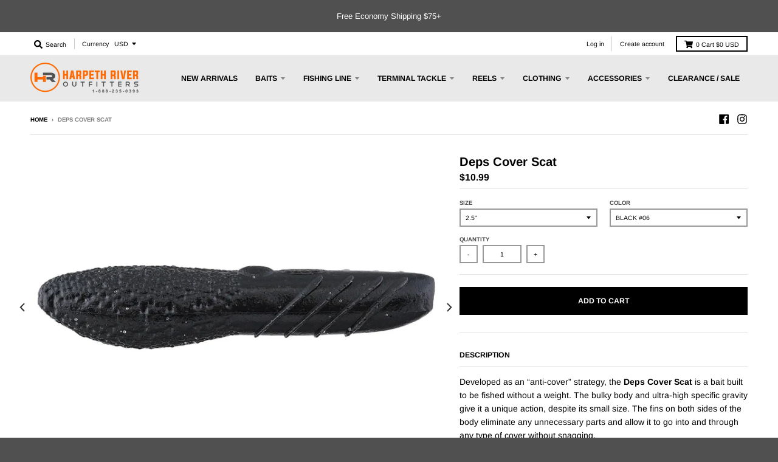

--- FILE ---
content_type: text/html; charset=utf-8
request_url: https://www.harpethriveroutfitters.com/products/deps-cover-scat
body_size: 35740
content:
<!doctype html>
<!--[if IE 8]><html class="no-js lt-ie9" lang="en"> <![endif]-->
<!--[if IE 9 ]><html class="ie9 no-js"> <![endif]-->
<!--[if (gt IE 9)|!(IE)]><!--> <html class="no-js" lang="en"> <!--<![endif]-->
<head>
  <!-- Global site tag (gtag.js) - Google Ads: 820529918 -->
<script async src="https://www.googletagmanager.com/gtag/js?id=AW-820529918"></script>
<script>
  window.dataLayer = window.dataLayer || [];
  function gtag(){dataLayer.push(arguments);}
  gtag('js', new Date());

  gtag('config', 'AW-820529918');
</script>
  
  <meta charset="utf-8">
  <meta http-equiv="X-UA-Compatible" content="IE=edge,chrome=1">
  <link rel="canonical" href="https://www.harpethriveroutfitters.com/products/deps-cover-scat">
  <meta name="viewport" content="width=device-width,initial-scale=1">
  <meta name="theme-color" content="#000000">

  
  <link rel="apple-touch-icon" sizes="180x180" href="//www.harpethriveroutfitters.com/cdn/shop/files/favicon_ebefdb04-5671-43f6-a50a-a3e1309bdb7f_180x180.png?v=1613680864">
  <link rel="icon" type="image/png" sizes="32x32" href="//www.harpethriveroutfitters.com/cdn/shop/files/favicon_ebefdb04-5671-43f6-a50a-a3e1309bdb7f_32x32.png?v=1613680864">
  <link rel="icon" type="image/png" sizes="16x16" href="//www.harpethriveroutfitters.com/cdn/shop/files/favicon_ebefdb04-5671-43f6-a50a-a3e1309bdb7f_16x16.png?v=1613680864">
  <link rel="mask-icon" color="#000000">
  

  <title>
    Deps Cover Scat &ndash; Harpeth River Outfitters
  </title>

  
    <meta name="description" content="Deps Cover Scat Developed as an “anti-cover” strategy, the Deps Cover Scat is a bait built to be fished without a weight. The bulky body and ultra-high specific gravity give it a unique action, despite its small size. The fins on both sides of the body eliminate any unnecessary parts and allow it to go into and through any type of cover without snagging.">
  

  <meta property="og:site_name" content="Harpeth River Outfitters">
<meta property="og:url" content="https://www.harpethriveroutfitters.com/products/deps-cover-scat">
<meta property="og:title" content="Deps Cover Scat">
<meta property="og:type" content="product">
<meta property="og:description" content="Deps Cover Scat Developed as an “anti-cover” strategy, the Deps Cover Scat is a bait built to be fished without a weight. The bulky body and ultra-high specific gravity give it a unique action, despite its small size. The fins on both sides of the body eliminate any unnecessary parts and allow it to go into and through any type of cover without snagging."><meta property="product:availability" content="instock">
  <meta property="product:price:amount" content="10.99">
  <meta property="product:price:currency" content="USD"><meta property="og:image" content="http://www.harpethriveroutfitters.com/cdn/shop/products/deps-cover-scat-baby-cherry-blossom_1200x1200.jpg?v=1682383078">
      <meta property="og:image:secure_url" content="https://www.harpethriveroutfitters.com/cdn/shop/products/deps-cover-scat-baby-cherry-blossom_1200x1200.jpg?v=1682383078">
      <meta property="og:image:width" content="1200">
      <meta property="og:image:height" content="900"><meta property="og:image" content="http://www.harpethriveroutfitters.com/cdn/shop/products/deps-cover-scat-black_1200x1200.jpg?v=1682383078">
      <meta property="og:image:secure_url" content="https://www.harpethriveroutfitters.com/cdn/shop/products/deps-cover-scat-black_1200x1200.jpg?v=1682383078">
      <meta property="og:image:width" content="1200">
      <meta property="og:image:height" content="900"><meta property="og:image" content="http://www.harpethriveroutfitters.com/cdn/shop/products/deps-cover-scat-black-red-flake_1200x1200.jpg?v=1682383078">
      <meta property="og:image:secure_url" content="https://www.harpethriveroutfitters.com/cdn/shop/products/deps-cover-scat-black-red-flake_1200x1200.jpg?v=1682383078">
      <meta property="og:image:width" content="1200">
      <meta property="og:image:height" content="900">

<meta name="twitter:site" content="@">
<meta name="twitter:card" content="summary_large_image">
<meta name="twitter:title" content="Deps Cover Scat">
<meta name="twitter:description" content="Deps Cover Scat Developed as an “anti-cover” strategy, the Deps Cover Scat is a bait built to be fished without a weight. The bulky body and ultra-high specific gravity give it a unique action, despite its small size. The fins on both sides of the body eliminate any unnecessary parts and allow it to go into and through any type of cover without snagging.">


  <script>window.performance && window.performance.mark && window.performance.mark('shopify.content_for_header.start');</script><meta name="google-site-verification" content="gq1JuZqq0l7VvnY5qz-fheWXbb54cHY2nTJSYnIA8vY">
<meta id="shopify-digital-wallet" name="shopify-digital-wallet" content="/17192979/digital_wallets/dialog">
<meta name="shopify-checkout-api-token" content="5f20845aeba098488180703c55c924ec">
<meta id="in-context-paypal-metadata" data-shop-id="17192979" data-venmo-supported="true" data-environment="production" data-locale="en_US" data-paypal-v4="true" data-currency="USD">
<link rel="alternate" type="application/json+oembed" href="https://www.harpethriveroutfitters.com/products/deps-cover-scat.oembed">
<script async="async" src="/checkouts/internal/preloads.js?locale=en-US"></script>
<link rel="preconnect" href="https://shop.app" crossorigin="anonymous">
<script async="async" src="https://shop.app/checkouts/internal/preloads.js?locale=en-US&shop_id=17192979" crossorigin="anonymous"></script>
<script id="apple-pay-shop-capabilities" type="application/json">{"shopId":17192979,"countryCode":"US","currencyCode":"USD","merchantCapabilities":["supports3DS"],"merchantId":"gid:\/\/shopify\/Shop\/17192979","merchantName":"Harpeth River Outfitters","requiredBillingContactFields":["postalAddress","email","phone"],"requiredShippingContactFields":["postalAddress","email","phone"],"shippingType":"shipping","supportedNetworks":["visa","masterCard","amex","discover","elo","jcb"],"total":{"type":"pending","label":"Harpeth River Outfitters","amount":"1.00"},"shopifyPaymentsEnabled":true,"supportsSubscriptions":true}</script>
<script id="shopify-features" type="application/json">{"accessToken":"5f20845aeba098488180703c55c924ec","betas":["rich-media-storefront-analytics"],"domain":"www.harpethriveroutfitters.com","predictiveSearch":true,"shopId":17192979,"locale":"en"}</script>
<script>var Shopify = Shopify || {};
Shopify.shop = "harpeth-river-outfitters.myshopify.com";
Shopify.locale = "en";
Shopify.currency = {"active":"USD","rate":"1.0"};
Shopify.country = "US";
Shopify.theme = {"name":"District","id":77272875140,"schema_name":"District","schema_version":"3.4.3","theme_store_id":735,"role":"main"};
Shopify.theme.handle = "null";
Shopify.theme.style = {"id":null,"handle":null};
Shopify.cdnHost = "www.harpethriveroutfitters.com/cdn";
Shopify.routes = Shopify.routes || {};
Shopify.routes.root = "/";</script>
<script type="module">!function(o){(o.Shopify=o.Shopify||{}).modules=!0}(window);</script>
<script>!function(o){function n(){var o=[];function n(){o.push(Array.prototype.slice.apply(arguments))}return n.q=o,n}var t=o.Shopify=o.Shopify||{};t.loadFeatures=n(),t.autoloadFeatures=n()}(window);</script>
<script>
  window.ShopifyPay = window.ShopifyPay || {};
  window.ShopifyPay.apiHost = "shop.app\/pay";
  window.ShopifyPay.redirectState = null;
</script>
<script id="shop-js-analytics" type="application/json">{"pageType":"product"}</script>
<script defer="defer" async type="module" src="//www.harpethriveroutfitters.com/cdn/shopifycloud/shop-js/modules/v2/client.init-shop-cart-sync_C5BV16lS.en.esm.js"></script>
<script defer="defer" async type="module" src="//www.harpethriveroutfitters.com/cdn/shopifycloud/shop-js/modules/v2/chunk.common_CygWptCX.esm.js"></script>
<script type="module">
  await import("//www.harpethriveroutfitters.com/cdn/shopifycloud/shop-js/modules/v2/client.init-shop-cart-sync_C5BV16lS.en.esm.js");
await import("//www.harpethriveroutfitters.com/cdn/shopifycloud/shop-js/modules/v2/chunk.common_CygWptCX.esm.js");

  window.Shopify.SignInWithShop?.initShopCartSync?.({"fedCMEnabled":true,"windoidEnabled":true});

</script>
<script>
  window.Shopify = window.Shopify || {};
  if (!window.Shopify.featureAssets) window.Shopify.featureAssets = {};
  window.Shopify.featureAssets['shop-js'] = {"shop-cart-sync":["modules/v2/client.shop-cart-sync_ZFArdW7E.en.esm.js","modules/v2/chunk.common_CygWptCX.esm.js"],"init-fed-cm":["modules/v2/client.init-fed-cm_CmiC4vf6.en.esm.js","modules/v2/chunk.common_CygWptCX.esm.js"],"shop-button":["modules/v2/client.shop-button_tlx5R9nI.en.esm.js","modules/v2/chunk.common_CygWptCX.esm.js"],"shop-cash-offers":["modules/v2/client.shop-cash-offers_DOA2yAJr.en.esm.js","modules/v2/chunk.common_CygWptCX.esm.js","modules/v2/chunk.modal_D71HUcav.esm.js"],"init-windoid":["modules/v2/client.init-windoid_sURxWdc1.en.esm.js","modules/v2/chunk.common_CygWptCX.esm.js"],"shop-toast-manager":["modules/v2/client.shop-toast-manager_ClPi3nE9.en.esm.js","modules/v2/chunk.common_CygWptCX.esm.js"],"init-shop-email-lookup-coordinator":["modules/v2/client.init-shop-email-lookup-coordinator_B8hsDcYM.en.esm.js","modules/v2/chunk.common_CygWptCX.esm.js"],"init-shop-cart-sync":["modules/v2/client.init-shop-cart-sync_C5BV16lS.en.esm.js","modules/v2/chunk.common_CygWptCX.esm.js"],"avatar":["modules/v2/client.avatar_BTnouDA3.en.esm.js"],"pay-button":["modules/v2/client.pay-button_FdsNuTd3.en.esm.js","modules/v2/chunk.common_CygWptCX.esm.js"],"init-customer-accounts":["modules/v2/client.init-customer-accounts_DxDtT_ad.en.esm.js","modules/v2/client.shop-login-button_C5VAVYt1.en.esm.js","modules/v2/chunk.common_CygWptCX.esm.js","modules/v2/chunk.modal_D71HUcav.esm.js"],"init-shop-for-new-customer-accounts":["modules/v2/client.init-shop-for-new-customer-accounts_ChsxoAhi.en.esm.js","modules/v2/client.shop-login-button_C5VAVYt1.en.esm.js","modules/v2/chunk.common_CygWptCX.esm.js","modules/v2/chunk.modal_D71HUcav.esm.js"],"shop-login-button":["modules/v2/client.shop-login-button_C5VAVYt1.en.esm.js","modules/v2/chunk.common_CygWptCX.esm.js","modules/v2/chunk.modal_D71HUcav.esm.js"],"init-customer-accounts-sign-up":["modules/v2/client.init-customer-accounts-sign-up_CPSyQ0Tj.en.esm.js","modules/v2/client.shop-login-button_C5VAVYt1.en.esm.js","modules/v2/chunk.common_CygWptCX.esm.js","modules/v2/chunk.modal_D71HUcav.esm.js"],"shop-follow-button":["modules/v2/client.shop-follow-button_Cva4Ekp9.en.esm.js","modules/v2/chunk.common_CygWptCX.esm.js","modules/v2/chunk.modal_D71HUcav.esm.js"],"checkout-modal":["modules/v2/client.checkout-modal_BPM8l0SH.en.esm.js","modules/v2/chunk.common_CygWptCX.esm.js","modules/v2/chunk.modal_D71HUcav.esm.js"],"lead-capture":["modules/v2/client.lead-capture_Bi8yE_yS.en.esm.js","modules/v2/chunk.common_CygWptCX.esm.js","modules/v2/chunk.modal_D71HUcav.esm.js"],"shop-login":["modules/v2/client.shop-login_D6lNrXab.en.esm.js","modules/v2/chunk.common_CygWptCX.esm.js","modules/v2/chunk.modal_D71HUcav.esm.js"],"payment-terms":["modules/v2/client.payment-terms_CZxnsJam.en.esm.js","modules/v2/chunk.common_CygWptCX.esm.js","modules/v2/chunk.modal_D71HUcav.esm.js"]};
</script>
<script>(function() {
  var isLoaded = false;
  function asyncLoad() {
    if (isLoaded) return;
    isLoaded = true;
    var urls = ["https:\/\/static.klaviyo.com\/onsite\/js\/klaviyo.js?company_id=HY3ScV\u0026shop=harpeth-river-outfitters.myshopify.com"];
    for (var i = 0; i < urls.length; i++) {
      var s = document.createElement('script');
      s.type = 'text/javascript';
      s.async = true;
      s.src = urls[i];
      var x = document.getElementsByTagName('script')[0];
      x.parentNode.insertBefore(s, x);
    }
  };
  if(window.attachEvent) {
    window.attachEvent('onload', asyncLoad);
  } else {
    window.addEventListener('load', asyncLoad, false);
  }
})();</script>
<script id="__st">var __st={"a":17192979,"offset":-21600,"reqid":"597ba0a0-95e6-4d27-b5a2-0365fb65e1bb-1768841969","pageurl":"www.harpethriveroutfitters.com\/products\/deps-cover-scat","u":"52994040f6c8","p":"product","rtyp":"product","rid":8019082772715};</script>
<script>window.ShopifyPaypalV4VisibilityTracking = true;</script>
<script id="captcha-bootstrap">!function(){'use strict';const t='contact',e='account',n='new_comment',o=[[t,t],['blogs',n],['comments',n],[t,'customer']],c=[[e,'customer_login'],[e,'guest_login'],[e,'recover_customer_password'],[e,'create_customer']],r=t=>t.map((([t,e])=>`form[action*='/${t}']:not([data-nocaptcha='true']) input[name='form_type'][value='${e}']`)).join(','),a=t=>()=>t?[...document.querySelectorAll(t)].map((t=>t.form)):[];function s(){const t=[...o],e=r(t);return a(e)}const i='password',u='form_key',d=['recaptcha-v3-token','g-recaptcha-response','h-captcha-response',i],f=()=>{try{return window.sessionStorage}catch{return}},m='__shopify_v',_=t=>t.elements[u];function p(t,e,n=!1){try{const o=window.sessionStorage,c=JSON.parse(o.getItem(e)),{data:r}=function(t){const{data:e,action:n}=t;return t[m]||n?{data:e,action:n}:{data:t,action:n}}(c);for(const[e,n]of Object.entries(r))t.elements[e]&&(t.elements[e].value=n);n&&o.removeItem(e)}catch(o){console.error('form repopulation failed',{error:o})}}const l='form_type',E='cptcha';function T(t){t.dataset[E]=!0}const w=window,h=w.document,L='Shopify',v='ce_forms',y='captcha';let A=!1;((t,e)=>{const n=(g='f06e6c50-85a8-45c8-87d0-21a2b65856fe',I='https://cdn.shopify.com/shopifycloud/storefront-forms-hcaptcha/ce_storefront_forms_captcha_hcaptcha.v1.5.2.iife.js',D={infoText:'Protected by hCaptcha',privacyText:'Privacy',termsText:'Terms'},(t,e,n)=>{const o=w[L][v],c=o.bindForm;if(c)return c(t,g,e,D).then(n);var r;o.q.push([[t,g,e,D],n]),r=I,A||(h.body.append(Object.assign(h.createElement('script'),{id:'captcha-provider',async:!0,src:r})),A=!0)});var g,I,D;w[L]=w[L]||{},w[L][v]=w[L][v]||{},w[L][v].q=[],w[L][y]=w[L][y]||{},w[L][y].protect=function(t,e){n(t,void 0,e),T(t)},Object.freeze(w[L][y]),function(t,e,n,w,h,L){const[v,y,A,g]=function(t,e,n){const i=e?o:[],u=t?c:[],d=[...i,...u],f=r(d),m=r(i),_=r(d.filter((([t,e])=>n.includes(e))));return[a(f),a(m),a(_),s()]}(w,h,L),I=t=>{const e=t.target;return e instanceof HTMLFormElement?e:e&&e.form},D=t=>v().includes(t);t.addEventListener('submit',(t=>{const e=I(t);if(!e)return;const n=D(e)&&!e.dataset.hcaptchaBound&&!e.dataset.recaptchaBound,o=_(e),c=g().includes(e)&&(!o||!o.value);(n||c)&&t.preventDefault(),c&&!n&&(function(t){try{if(!f())return;!function(t){const e=f();if(!e)return;const n=_(t);if(!n)return;const o=n.value;o&&e.removeItem(o)}(t);const e=Array.from(Array(32),(()=>Math.random().toString(36)[2])).join('');!function(t,e){_(t)||t.append(Object.assign(document.createElement('input'),{type:'hidden',name:u})),t.elements[u].value=e}(t,e),function(t,e){const n=f();if(!n)return;const o=[...t.querySelectorAll(`input[type='${i}']`)].map((({name:t})=>t)),c=[...d,...o],r={};for(const[a,s]of new FormData(t).entries())c.includes(a)||(r[a]=s);n.setItem(e,JSON.stringify({[m]:1,action:t.action,data:r}))}(t,e)}catch(e){console.error('failed to persist form',e)}}(e),e.submit())}));const S=(t,e)=>{t&&!t.dataset[E]&&(n(t,e.some((e=>e===t))),T(t))};for(const o of['focusin','change'])t.addEventListener(o,(t=>{const e=I(t);D(e)&&S(e,y())}));const B=e.get('form_key'),M=e.get(l),P=B&&M;t.addEventListener('DOMContentLoaded',(()=>{const t=y();if(P)for(const e of t)e.elements[l].value===M&&p(e,B);[...new Set([...A(),...v().filter((t=>'true'===t.dataset.shopifyCaptcha))])].forEach((e=>S(e,t)))}))}(h,new URLSearchParams(w.location.search),n,t,e,['guest_login'])})(!0,!0)}();</script>
<script integrity="sha256-4kQ18oKyAcykRKYeNunJcIwy7WH5gtpwJnB7kiuLZ1E=" data-source-attribution="shopify.loadfeatures" defer="defer" src="//www.harpethriveroutfitters.com/cdn/shopifycloud/storefront/assets/storefront/load_feature-a0a9edcb.js" crossorigin="anonymous"></script>
<script crossorigin="anonymous" defer="defer" src="//www.harpethriveroutfitters.com/cdn/shopifycloud/storefront/assets/shopify_pay/storefront-65b4c6d7.js?v=20250812"></script>
<script data-source-attribution="shopify.dynamic_checkout.dynamic.init">var Shopify=Shopify||{};Shopify.PaymentButton=Shopify.PaymentButton||{isStorefrontPortableWallets:!0,init:function(){window.Shopify.PaymentButton.init=function(){};var t=document.createElement("script");t.src="https://www.harpethriveroutfitters.com/cdn/shopifycloud/portable-wallets/latest/portable-wallets.en.js",t.type="module",document.head.appendChild(t)}};
</script>
<script data-source-attribution="shopify.dynamic_checkout.buyer_consent">
  function portableWalletsHideBuyerConsent(e){var t=document.getElementById("shopify-buyer-consent"),n=document.getElementById("shopify-subscription-policy-button");t&&n&&(t.classList.add("hidden"),t.setAttribute("aria-hidden","true"),n.removeEventListener("click",e))}function portableWalletsShowBuyerConsent(e){var t=document.getElementById("shopify-buyer-consent"),n=document.getElementById("shopify-subscription-policy-button");t&&n&&(t.classList.remove("hidden"),t.removeAttribute("aria-hidden"),n.addEventListener("click",e))}window.Shopify?.PaymentButton&&(window.Shopify.PaymentButton.hideBuyerConsent=portableWalletsHideBuyerConsent,window.Shopify.PaymentButton.showBuyerConsent=portableWalletsShowBuyerConsent);
</script>
<script data-source-attribution="shopify.dynamic_checkout.cart.bootstrap">document.addEventListener("DOMContentLoaded",(function(){function t(){return document.querySelector("shopify-accelerated-checkout-cart, shopify-accelerated-checkout")}if(t())Shopify.PaymentButton.init();else{new MutationObserver((function(e,n){t()&&(Shopify.PaymentButton.init(),n.disconnect())})).observe(document.body,{childList:!0,subtree:!0})}}));
</script>
<link id="shopify-accelerated-checkout-styles" rel="stylesheet" media="screen" href="https://www.harpethriveroutfitters.com/cdn/shopifycloud/portable-wallets/latest/accelerated-checkout-backwards-compat.css" crossorigin="anonymous">
<style id="shopify-accelerated-checkout-cart">
        #shopify-buyer-consent {
  margin-top: 1em;
  display: inline-block;
  width: 100%;
}

#shopify-buyer-consent.hidden {
  display: none;
}

#shopify-subscription-policy-button {
  background: none;
  border: none;
  padding: 0;
  text-decoration: underline;
  font-size: inherit;
  cursor: pointer;
}

#shopify-subscription-policy-button::before {
  box-shadow: none;
}

      </style>

<script>window.performance && window.performance.mark && window.performance.mark('shopify.content_for_header.end');</script>
<script>window.BOLD = window.BOLD || {};
    window.BOLD.common = window.BOLD.common || {};
    window.BOLD.common.Shopify = window.BOLD.common.Shopify || {};
    window.BOLD.common.Shopify.shop = {
      domain: 'www.harpethriveroutfitters.com',
      permanent_domain: 'harpeth-river-outfitters.myshopify.com',
      url: 'https://www.harpethriveroutfitters.com',
      secure_url: 'https://www.harpethriveroutfitters.com',
      money_format: "${{amount}}",
      currency: "USD"
    };
    window.BOLD.common.Shopify.customer = {
      id: null,
      tags: null,
    };
    window.BOLD.common.Shopify.cart = {"note":null,"attributes":{},"original_total_price":0,"total_price":0,"total_discount":0,"total_weight":0.0,"item_count":0,"items":[],"requires_shipping":false,"currency":"USD","items_subtotal_price":0,"cart_level_discount_applications":[],"checkout_charge_amount":0};
    window.BOLD.common.template = 'product';window.BOLD.common.Shopify.formatMoney = function(money, format) {
        function n(t, e) {
            return "undefined" == typeof t ? e : t
        }
        function r(t, e, r, i) {
            if (e = n(e, 2),
                r = n(r, ","),
                i = n(i, "."),
            isNaN(t) || null == t)
                return 0;
            t = (t / 100).toFixed(e);
            var o = t.split(".")
                , a = o[0].replace(/(\d)(?=(\d\d\d)+(?!\d))/g, "$1" + r)
                , s = o[1] ? i + o[1] : "";
            return a + s
        }
        "string" == typeof money && (money = money.replace(".", ""));
        var i = ""
            , o = /\{\{\s*(\w+)\s*\}\}/
            , a = format || window.BOLD.common.Shopify.shop.money_format || window.Shopify.money_format || "$ {{ amount }}";
        switch (a.match(o)[1]) {
            case "amount":
                i = r(money, 2, ",", ".");
                break;
            case "amount_no_decimals":
                i = r(money, 0, ",", ".");
                break;
            case "amount_with_comma_separator":
                i = r(money, 2, ".", ",");
                break;
            case "amount_no_decimals_with_comma_separator":
                i = r(money, 0, ".", ",");
                break;
            case "amount_with_space_separator":
                i = r(money, 2, " ", ",");
                break;
            case "amount_no_decimals_with_space_separator":
                i = r(money, 0, " ", ",");
                break;
            case "amount_with_apostrophe_separator":
                i = r(money, 2, "'", ".");
                break;
        }
        return a.replace(o, i);
    };
    window.BOLD.common.Shopify.saveProduct = function (handle, product, productData) {
      if (typeof handle === 'string' && typeof window.BOLD.common.Shopify.products[handle] === 'undefined') {
        if (typeof product === 'number') {
          window.BOLD.common.Shopify.handles[product] = handle;
          product = { id: product, product: productData };
        }
        window.BOLD.common.Shopify.products[handle] = product;
      }
    };
    window.BOLD.common.Shopify.saveVariant = function (variant_id, variant) {
      if (typeof variant_id === 'number' && typeof window.BOLD.common.Shopify.variants[variant_id] === 'undefined') {
        window.BOLD.common.Shopify.variants[variant_id] = variant;
      }
    };window.BOLD.common.Shopify.products = window.BOLD.common.Shopify.products || {};
    window.BOLD.common.Shopify.variants = window.BOLD.common.Shopify.variants || {};
    window.BOLD.common.Shopify.handles = window.BOLD.common.Shopify.handles || {};window.BOLD.common.Shopify.handle = "deps-cover-scat"
window.BOLD.common.Shopify.saveProduct("deps-cover-scat", 8019082772715, {"id":8019082772715,"title":"Deps Cover Scat","handle":"deps-cover-scat","description":"\u003cp\u003eDeveloped as an “anti-cover” strategy, the \u003cstrong\u003eDeps Cover Scat\u003c\/strong\u003e is a bait built to be fished without a weight. The bulky body and ultra-high specific gravity give it a unique action, despite its small size. The fins on both sides of the body eliminate any unnecessary parts and allow it to go into and through any type of cover without snagging.\u003c\/p\u003e\n\u003ctable\u003e\n\u003ctbody\u003e\n\u003ctr\u003e\n\u003ctd\u003e\u003cstrong\u003eLength (in)\u003c\/strong\u003e\u003c\/td\u003e\n\u003ctd\u003e\u003cstrong\u003eSuggested Hook Size\u003c\/strong\u003e\u003c\/td\u003e\n\u003ctd\u003e\u003cstrong\u003eQty Pk\u003c\/strong\u003e\u003c\/td\u003e\n\u003c\/tr\u003e\n\u003ctr\u003e\n\u003ctd\u003e2.5\u003c\/td\u003e\n\u003ctd\u003e1\/0 or 2\/0\u003c\/td\u003e\n\u003ctd\u003e8\u003c\/td\u003e\n\u003c\/tr\u003e\n\u003ctr\u003e\n\u003ctd\u003e3.5\u003c\/td\u003e\n\u003ctd\u003e3\/0\u003c\/td\u003e\n\u003ctd\u003e6\u003c\/td\u003e\n\u003c\/tr\u003e\n\u003ctr\u003e\n\u003ctd\u003e4\u003c\/td\u003e\n\u003ctd\u003e6\/0 or 7\/0\u003c\/td\u003e\n\u003ctd\u003e5\u003c\/td\u003e\n\u003c\/tr\u003e\n\u003c\/tbody\u003e\n\u003c\/table\u003e","published_at":"2023-03-21T18:46:31-05:00","created_at":"2023-03-20T17:29:28-05:00","vendor":"Deps","type":"Soft Bait","tags":["brand_deps","type_stick"],"price":1099,"price_min":1099,"price_max":1199,"available":true,"price_varies":true,"compare_at_price":null,"compare_at_price_min":0,"compare_at_price_max":0,"compare_at_price_varies":false,"variants":[{"id":43919288500459,"title":"2.5\" \/ Black #06","option1":"2.5\"","option2":"Black #06","option3":null,"sku":"","requires_shipping":true,"taxable":true,"featured_image":{"id":39654435193067,"product_id":8019082772715,"position":2,"created_at":"2023-03-21T18:11:47-05:00","updated_at":"2023-04-24T19:37:58-05:00","alt":"Deps Cover Scat Black","width":1440,"height":1080,"src":"\/\/www.harpethriveroutfitters.com\/cdn\/shop\/products\/deps-cover-scat-black.jpg?v=1682383078","variant_ids":[43853800374507,43919288500459]},"available":true,"name":"Deps Cover Scat - 2.5\" \/ Black #06","public_title":"2.5\" \/ Black #06","options":["2.5\"","Black #06"],"price":1099,"weight":60,"compare_at_price":null,"inventory_quantity":11,"inventory_management":"shopify","inventory_policy":"deny","barcode":"4544565835067","featured_media":{"alt":"Deps Cover Scat Black","id":32244375585003,"position":2,"preview_image":{"aspect_ratio":1.333,"height":1080,"width":1440,"src":"\/\/www.harpethriveroutfitters.com\/cdn\/shop\/products\/deps-cover-scat-black.jpg?v=1682383078"}},"requires_selling_plan":false,"selling_plan_allocations":[]},{"id":43919288697067,"title":"2.5\" \/ Golden Shiner #22","option1":"2.5\"","option2":"Golden Shiner #22","option3":null,"sku":"","requires_shipping":true,"taxable":true,"featured_image":{"id":39654484148459,"product_id":8019082772715,"position":9,"created_at":"2023-03-21T18:34:34-05:00","updated_at":"2023-04-24T19:37:58-05:00","alt":"Deps Cover Scat Golden Shiner","width":1440,"height":1080,"src":"\/\/www.harpethriveroutfitters.com\/cdn\/shop\/products\/deps-cover-scat-golden-shiner.jpg?v=1682383078","variant_ids":[43853805060331,43853805093099,43919288697067,47057445159147]},"available":true,"name":"Deps Cover Scat - 2.5\" \/ Golden Shiner #22","public_title":"2.5\" \/ Golden Shiner #22","options":["2.5\"","Golden Shiner #22"],"price":1099,"weight":60,"compare_at_price":null,"inventory_quantity":5,"inventory_management":"shopify","inventory_policy":"deny","barcode":"4544565835227","featured_media":{"alt":"Deps Cover Scat Golden Shiner","id":32244425588971,"position":9,"preview_image":{"aspect_ratio":1.333,"height":1080,"width":1440,"src":"\/\/www.harpethriveroutfitters.com\/cdn\/shop\/products\/deps-cover-scat-golden-shiner.jpg?v=1682383078"}},"requires_selling_plan":false,"selling_plan_allocations":[]},{"id":43919288729835,"title":"2.5\" \/ Green Pumpkin #12","option1":"2.5\"","option2":"Green Pumpkin #12","option3":null,"sku":"","requires_shipping":true,"taxable":true,"featured_image":{"id":39654435127531,"product_id":8019082772715,"position":10,"created_at":"2023-03-21T18:11:47-05:00","updated_at":"2023-04-24T19:37:58-05:00","alt":"Deps Cover Scat Green Pumpkin","width":1440,"height":1080,"src":"\/\/www.harpethriveroutfitters.com\/cdn\/shop\/products\/deps-cover-scat-green-pumpkin.jpg?v=1682383078","variant_ids":[43850377298155,43853796376811,43919288729835,47057445191915]},"available":false,"name":"Deps Cover Scat - 2.5\" \/ Green Pumpkin #12","public_title":"2.5\" \/ Green Pumpkin #12","options":["2.5\"","Green Pumpkin #12"],"price":1099,"weight":60,"compare_at_price":null,"inventory_quantity":0,"inventory_management":"shopify","inventory_policy":"deny","barcode":"4544565835128","featured_media":{"alt":"Deps Cover Scat Green Pumpkin","id":32244375716075,"position":10,"preview_image":{"aspect_ratio":1.333,"height":1080,"width":1440,"src":"\/\/www.harpethriveroutfitters.com\/cdn\/shop\/products\/deps-cover-scat-green-pumpkin.jpg?v=1682383078"}},"requires_selling_plan":false,"selling_plan_allocations":[]},{"id":43919288860907,"title":"2.5\" \/ Pearl White \/ Silver Flake #09","option1":"2.5\"","option2":"Pearl White \/ Silver Flake #09","option3":null,"sku":"","requires_shipping":true,"taxable":true,"featured_image":{"id":39795864797419,"product_id":8019082772715,"position":16,"created_at":"2023-04-24T19:04:55-05:00","updated_at":"2023-04-24T19:37:58-05:00","alt":"Deps Cover Scat Pearl White Silver Flake","width":1440,"height":1080,"src":"\/\/www.harpethriveroutfitters.com\/cdn\/shop\/products\/deps-cover-scat-pearl-white-silver-flake.jpg?v=1682383078","variant_ids":[43916027101419,43919288860907,47057445224683]},"available":true,"name":"Deps Cover Scat - 2.5\" \/ Pearl White \/ Silver Flake #09","public_title":"2.5\" \/ Pearl White \/ Silver Flake #09","options":["2.5\"","Pearl White \/ Silver Flake #09"],"price":1099,"weight":60,"compare_at_price":null,"inventory_quantity":6,"inventory_management":"shopify","inventory_policy":"deny","barcode":"4544565835098","featured_media":{"alt":"Deps Cover Scat Pearl White Silver Flake","id":32387516530923,"position":16,"preview_image":{"aspect_ratio":1.333,"height":1080,"width":1440,"src":"\/\/www.harpethriveroutfitters.com\/cdn\/shop\/products\/deps-cover-scat-pearl-white-silver-flake.jpg?v=1682383078"}},"requires_selling_plan":false,"selling_plan_allocations":[]},{"id":43919288828139,"title":"2.5\" \/ Scuppernong #28","option1":"2.5\"","option2":"Scuppernong #28","option3":null,"sku":"","requires_shipping":true,"taxable":true,"featured_image":{"id":39654441976043,"product_id":8019082772715,"position":20,"created_at":"2023-03-21T18:15:15-05:00","updated_at":"2023-04-24T20:06:07-05:00","alt":"Deps Cover Scat Scuppernong","width":1440,"height":1080,"src":"\/\/www.harpethriveroutfitters.com\/cdn\/shop\/products\/deps-cover-scat-scuppernong.jpg?v=1682384767","variant_ids":[43919288828139,47057446011115]},"available":true,"name":"Deps Cover Scat - 2.5\" \/ Scuppernong #28","public_title":"2.5\" \/ Scuppernong #28","options":["2.5\"","Scuppernong #28"],"price":1099,"weight":60,"compare_at_price":null,"inventory_quantity":6,"inventory_management":"shopify","inventory_policy":"deny","barcode":"4544565835289","featured_media":{"alt":"Deps Cover Scat Scuppernong","id":32244382564587,"position":20,"preview_image":{"aspect_ratio":1.333,"height":1080,"width":1440,"src":"\/\/www.harpethriveroutfitters.com\/cdn\/shop\/products\/deps-cover-scat-scuppernong.jpg?v=1682384767"}},"requires_selling_plan":false,"selling_plan_allocations":[]},{"id":43919845851371,"title":"2.5\" \/ Baby Cherry Blossom #45","option1":"2.5\"","option2":"Baby Cherry Blossom #45","option3":null,"sku":"","requires_shipping":true,"taxable":true,"featured_image":{"id":39795916374251,"product_id":8019082772715,"position":1,"created_at":"2023-04-24T19:36:50-05:00","updated_at":"2023-04-24T19:37:58-05:00","alt":"Deps Cover Scat Baby Cherry Blossom","width":1440,"height":1080,"src":"\/\/www.harpethriveroutfitters.com\/cdn\/shop\/products\/deps-cover-scat-baby-cherry-blossom.jpg?v=1682383078","variant_ids":[43919845851371,43919845916907]},"available":false,"name":"Deps Cover Scat - 2.5\" \/ Baby Cherry Blossom #45","public_title":"2.5\" \/ Baby Cherry Blossom #45","options":["2.5\"","Baby Cherry Blossom #45"],"price":1099,"weight":60,"compare_at_price":null,"inventory_quantity":0,"inventory_management":"shopify","inventory_policy":"deny","barcode":"4544565835456","featured_media":{"alt":"Deps Cover Scat Baby Cherry Blossom","id":32387568468203,"position":1,"preview_image":{"aspect_ratio":1.333,"height":1080,"width":1440,"src":"\/\/www.harpethriveroutfitters.com\/cdn\/shop\/products\/deps-cover-scat-baby-cherry-blossom.jpg?v=1682383078"}},"requires_selling_plan":false,"selling_plan_allocations":[]},{"id":43919288664299,"title":"2.5\" \/ Falcon Lake Craw #AA04","option1":"2.5\"","option2":"Falcon Lake Craw #AA04","option3":null,"sku":"","requires_shipping":true,"taxable":true,"featured_image":{"id":39795858604267,"product_id":8019082772715,"position":8,"created_at":"2023-04-24T18:56:59-05:00","updated_at":"2023-04-24T19:37:58-05:00","alt":"Deps Cover Scat Falcon Lake Craw","width":1440,"height":1080,"src":"\/\/www.harpethriveroutfitters.com\/cdn\/shop\/products\/deps-cover-scat-falcon-lake-craw.jpg?v=1682383078","variant_ids":[43916030148843,43916030214379,43919288664299]},"available":true,"name":"Deps Cover Scat - 2.5\" \/ Falcon Lake Craw #AA04","public_title":"2.5\" \/ Falcon Lake Craw #AA04","options":["2.5\"","Falcon Lake Craw #AA04"],"price":1099,"weight":60,"compare_at_price":null,"inventory_quantity":3,"inventory_management":"shopify","inventory_policy":"deny","barcode":"4544565991701","featured_media":{"alt":"Deps Cover Scat Falcon Lake Craw","id":32387508699371,"position":8,"preview_image":{"aspect_ratio":1.333,"height":1080,"width":1440,"src":"\/\/www.harpethriveroutfitters.com\/cdn\/shop\/products\/deps-cover-scat-falcon-lake-craw.jpg?v=1682383078"}},"requires_selling_plan":false,"selling_plan_allocations":[]},{"id":43919811313899,"title":"2.5\" \/ Green Pumpkin \/ Purple \u0026 Green Flake #115","option1":"2.5\"","option2":"Green Pumpkin \/ Purple \u0026 Green Flake #115","option3":null,"sku":"","requires_shipping":true,"taxable":true,"featured_image":{"id":39795895402731,"product_id":8019082772715,"position":12,"created_at":"2023-04-24T19:25:18-05:00","updated_at":"2023-04-24T19:37:58-05:00","alt":"Deps Cover Scat Green Pumpkin Purple Green Flake","width":1440,"height":1080,"src":"\/\/www.harpethriveroutfitters.com\/cdn\/shop\/products\/deps-cover-scat-green-pumpkin-purple-green-flake.jpg?v=1682383078","variant_ids":[43919811313899,43919811346667]},"available":false,"name":"Deps Cover Scat - 2.5\" \/ Green Pumpkin \/ Purple \u0026 Green Flake #115","public_title":"2.5\" \/ Green Pumpkin \/ Purple \u0026 Green Flake #115","options":["2.5\"","Green Pumpkin \/ Purple \u0026 Green Flake #115"],"price":1099,"weight":60,"compare_at_price":null,"inventory_quantity":0,"inventory_management":"shopify","inventory_policy":"deny","barcode":"4544565836156","featured_media":{"alt":"Deps Cover Scat Green Pumpkin Purple Green Flake","id":32387547398379,"position":12,"preview_image":{"aspect_ratio":1.333,"height":1080,"width":1440,"src":"\/\/www.harpethriveroutfitters.com\/cdn\/shop\/products\/deps-cover-scat-green-pumpkin-purple-green-flake.jpg?v=1682383078"}},"requires_selling_plan":false,"selling_plan_allocations":[]},{"id":43919289024747,"title":"2.5\" \/ Indy Sagi #AA01","option1":"2.5\"","option2":"Indy Sagi #AA01","option3":null,"sku":"","requires_shipping":true,"taxable":true,"featured_image":{"id":39795826622699,"product_id":8019082772715,"position":13,"created_at":"2023-04-24T18:26:51-05:00","updated_at":"2023-04-24T19:37:58-05:00","alt":"Deps Cover Scat Indy Sagi","width":1440,"height":1080,"src":"\/\/www.harpethriveroutfitters.com\/cdn\/shop\/products\/deps-cover-scat-indy-sagi.jpg?v=1682383078","variant_ids":[43916072419563,43916072550635,43919289024747]},"available":true,"name":"Deps Cover Scat - 2.5\" \/ Indy Sagi #AA01","public_title":"2.5\" \/ Indy Sagi #AA01","options":["2.5\"","Indy Sagi #AA01"],"price":1099,"weight":60,"compare_at_price":null,"inventory_quantity":6,"inventory_management":"shopify","inventory_policy":"deny","barcode":"4544565991572","featured_media":{"alt":"Deps Cover Scat Indy Sagi","id":32387476226283,"position":13,"preview_image":{"aspect_ratio":1.333,"height":1080,"width":1440,"src":"\/\/www.harpethriveroutfitters.com\/cdn\/shop\/products\/deps-cover-scat-indy-sagi.jpg?v=1682383078"}},"requires_selling_plan":false,"selling_plan_allocations":[]},{"id":43919288893675,"title":"2.5\" \/ Reservoir Shad #129","option1":"2.5\"","option2":"Reservoir Shad #129","option3":null,"sku":"","requires_shipping":true,"taxable":true,"featured_image":{"id":39795827048683,"product_id":8019082772715,"position":19,"created_at":"2023-04-24T18:27:23-05:00","updated_at":"2023-04-24T20:06:07-05:00","alt":"Deps Cover Scat Reservoir Shad","width":1440,"height":1080,"src":"\/\/www.harpethriveroutfitters.com\/cdn\/shop\/products\/deps-cover-scat-reservoir-shad.jpg?v=1682384767","variant_ids":[43916030181611,43916030247147,43919288893675]},"available":true,"name":"Deps Cover Scat - 2.5\" \/ Reservoir Shad #129","public_title":"2.5\" \/ Reservoir Shad #129","options":["2.5\"","Reservoir Shad #129"],"price":1099,"weight":60,"compare_at_price":null,"inventory_quantity":6,"inventory_management":"shopify","inventory_policy":"deny","barcode":"4544565836293","featured_media":{"alt":"Deps Cover Scat Reservoir Shad","id":32387476652267,"position":19,"preview_image":{"aspect_ratio":1.333,"height":1080,"width":1440,"src":"\/\/www.harpethriveroutfitters.com\/cdn\/shop\/products\/deps-cover-scat-reservoir-shad.jpg?v=1682384767"}},"requires_selling_plan":false,"selling_plan_allocations":[]},{"id":43919288991979,"title":"2.5\" \/ Robworm #137","option1":"2.5\"","option2":"Robworm #137","option3":null,"sku":"","requires_shipping":true,"taxable":true,"featured_image":{"id":39795864043755,"product_id":8019082772715,"position":18,"created_at":"2023-04-24T19:03:30-05:00","updated_at":"2025-05-23T16:58:55-05:00","alt":"Deps Cover Scat Robworm","width":1440,"height":1080,"src":"\/\/www.harpethriveroutfitters.com\/cdn\/shop\/products\/deps-cover-scat-robworm.jpg?v=1748037535","variant_ids":[43919288991979]},"available":true,"name":"Deps Cover Scat - 2.5\" \/ Robworm #137","public_title":"2.5\" \/ Robworm #137","options":["2.5\"","Robworm #137"],"price":1099,"weight":60,"compare_at_price":null,"inventory_quantity":5,"inventory_management":"shopify","inventory_policy":"deny","barcode":"4544565836378","featured_media":{"alt":"Deps Cover Scat Robworm","id":32387515580651,"position":18,"preview_image":{"aspect_ratio":1.333,"height":1080,"width":1440,"src":"\/\/www.harpethriveroutfitters.com\/cdn\/shop\/products\/deps-cover-scat-robworm.jpg?v=1748037535"}},"requires_selling_plan":false,"selling_plan_allocations":[]},{"id":43922193940715,"title":"2.5\" \/ Watermelon Seed #02","option1":"2.5\"","option2":"Watermelon Seed #02","option3":null,"sku":"","requires_shipping":true,"taxable":true,"featured_image":{"id":39800354242795,"product_id":8019082772715,"position":22,"created_at":"2023-04-25T17:15:48-05:00","updated_at":"2023-04-25T17:15:49-05:00","alt":"Deps Cover Scat Watermelon Seed","width":1440,"height":1080,"src":"\/\/www.harpethriveroutfitters.com\/cdn\/shop\/files\/deps-cover-scat-watermelon-seed.jpg?v=1682460949","variant_ids":[43922193940715,43922193973483,43922194006251]},"available":true,"name":"Deps Cover Scat - 2.5\" \/ Watermelon Seed #02","public_title":"2.5\" \/ Watermelon Seed #02","options":["2.5\"","Watermelon Seed #02"],"price":1099,"weight":60,"compare_at_price":null,"inventory_quantity":4,"inventory_management":"shopify","inventory_policy":"deny","barcode":"4544565835029","featured_media":{"alt":"Deps Cover Scat Watermelon Seed","id":32392104804587,"position":22,"preview_image":{"aspect_ratio":1.333,"height":1080,"width":1440,"src":"\/\/www.harpethriveroutfitters.com\/cdn\/shop\/files\/deps-cover-scat-watermelon-seed.jpg?v=1682460949"}},"requires_selling_plan":false,"selling_plan_allocations":[]},{"id":47057445126379,"title":"3\" \/ Blue Melon #18","option1":"3\"","option2":"Blue Melon #18","option3":null,"sku":null,"requires_shipping":true,"taxable":true,"featured_image":{"id":39654435094763,"product_id":8019082772715,"position":4,"created_at":"2023-03-21T18:11:47-05:00","updated_at":"2023-04-24T19:37:58-05:00","alt":"Deps Cover Scat Blue Melon","width":1440,"height":1080,"src":"\/\/www.harpethriveroutfitters.com\/cdn\/shop\/products\/deps-cover-scat-blue-melon.jpg?v=1682383078","variant_ids":[43853801586923,47057445126379]},"available":true,"name":"Deps Cover Scat - 3\" \/ Blue Melon #18","public_title":"3\" \/ Blue Melon #18","options":["3\"","Blue Melon #18"],"price":1099,"weight":105,"compare_at_price":null,"inventory_quantity":3,"inventory_management":"shopify","inventory_policy":"deny","barcode":"4544565863183","featured_media":{"alt":"Deps Cover Scat Blue Melon","id":32244375617771,"position":4,"preview_image":{"aspect_ratio":1.333,"height":1080,"width":1440,"src":"\/\/www.harpethriveroutfitters.com\/cdn\/shop\/products\/deps-cover-scat-blue-melon.jpg?v=1682383078"}},"requires_selling_plan":false,"selling_plan_allocations":[]},{"id":47057445159147,"title":"3\" \/ Golden Shiner #22","option1":"3\"","option2":"Golden Shiner #22","option3":null,"sku":null,"requires_shipping":true,"taxable":true,"featured_image":{"id":39654484148459,"product_id":8019082772715,"position":9,"created_at":"2023-03-21T18:34:34-05:00","updated_at":"2023-04-24T19:37:58-05:00","alt":"Deps Cover Scat Golden Shiner","width":1440,"height":1080,"src":"\/\/www.harpethriveroutfitters.com\/cdn\/shop\/products\/deps-cover-scat-golden-shiner.jpg?v=1682383078","variant_ids":[43853805060331,43853805093099,43919288697067,47057445159147]},"available":false,"name":"Deps Cover Scat - 3\" \/ Golden Shiner #22","public_title":"3\" \/ Golden Shiner #22","options":["3\"","Golden Shiner #22"],"price":1099,"weight":105,"compare_at_price":null,"inventory_quantity":0,"inventory_management":"shopify","inventory_policy":"deny","barcode":"4544565863220","featured_media":{"alt":"Deps Cover Scat Golden Shiner","id":32244425588971,"position":9,"preview_image":{"aspect_ratio":1.333,"height":1080,"width":1440,"src":"\/\/www.harpethriveroutfitters.com\/cdn\/shop\/products\/deps-cover-scat-golden-shiner.jpg?v=1682383078"}},"requires_selling_plan":false,"selling_plan_allocations":[]},{"id":47057445191915,"title":"3\" \/ Green Pumpkin #12","option1":"3\"","option2":"Green Pumpkin #12","option3":null,"sku":null,"requires_shipping":true,"taxable":true,"featured_image":{"id":39654435127531,"product_id":8019082772715,"position":10,"created_at":"2023-03-21T18:11:47-05:00","updated_at":"2023-04-24T19:37:58-05:00","alt":"Deps Cover Scat Green Pumpkin","width":1440,"height":1080,"src":"\/\/www.harpethriveroutfitters.com\/cdn\/shop\/products\/deps-cover-scat-green-pumpkin.jpg?v=1682383078","variant_ids":[43850377298155,43853796376811,43919288729835,47057445191915]},"available":true,"name":"Deps Cover Scat - 3\" \/ Green Pumpkin #12","public_title":"3\" \/ Green Pumpkin #12","options":["3\"","Green Pumpkin #12"],"price":1099,"weight":105,"compare_at_price":null,"inventory_quantity":12,"inventory_management":"shopify","inventory_policy":"deny","barcode":"454456586312","featured_media":{"alt":"Deps Cover Scat Green Pumpkin","id":32244375716075,"position":10,"preview_image":{"aspect_ratio":1.333,"height":1080,"width":1440,"src":"\/\/www.harpethriveroutfitters.com\/cdn\/shop\/products\/deps-cover-scat-green-pumpkin.jpg?v=1682383078"}},"requires_selling_plan":false,"selling_plan_allocations":[]},{"id":47057445224683,"title":"3\" \/ Pearl White \/ Silver Flake #09","option1":"3\"","option2":"Pearl White \/ Silver Flake #09","option3":null,"sku":null,"requires_shipping":true,"taxable":true,"featured_image":{"id":39795864797419,"product_id":8019082772715,"position":16,"created_at":"2023-04-24T19:04:55-05:00","updated_at":"2023-04-24T19:37:58-05:00","alt":"Deps Cover Scat Pearl White Silver Flake","width":1440,"height":1080,"src":"\/\/www.harpethriveroutfitters.com\/cdn\/shop\/products\/deps-cover-scat-pearl-white-silver-flake.jpg?v=1682383078","variant_ids":[43916027101419,43919288860907,47057445224683]},"available":true,"name":"Deps Cover Scat - 3\" \/ Pearl White \/ Silver Flake #09","public_title":"3\" \/ Pearl White \/ Silver Flake #09","options":["3\"","Pearl White \/ Silver Flake #09"],"price":1099,"weight":105,"compare_at_price":null,"inventory_quantity":3,"inventory_management":"shopify","inventory_policy":"deny","barcode":"4544565863091","featured_media":{"alt":"Deps Cover Scat Pearl White Silver Flake","id":32387516530923,"position":16,"preview_image":{"aspect_ratio":1.333,"height":1080,"width":1440,"src":"\/\/www.harpethriveroutfitters.com\/cdn\/shop\/products\/deps-cover-scat-pearl-white-silver-flake.jpg?v=1682383078"}},"requires_selling_plan":false,"selling_plan_allocations":[]},{"id":47057446011115,"title":"3\" \/ Scuppernong #28","option1":"3\"","option2":"Scuppernong #28","option3":null,"sku":null,"requires_shipping":true,"taxable":true,"featured_image":{"id":39654441976043,"product_id":8019082772715,"position":20,"created_at":"2023-03-21T18:15:15-05:00","updated_at":"2023-04-24T20:06:07-05:00","alt":"Deps Cover Scat Scuppernong","width":1440,"height":1080,"src":"\/\/www.harpethriveroutfitters.com\/cdn\/shop\/products\/deps-cover-scat-scuppernong.jpg?v=1682384767","variant_ids":[43919288828139,47057446011115]},"available":true,"name":"Deps Cover Scat - 3\" \/ Scuppernong #28","public_title":"3\" \/ Scuppernong #28","options":["3\"","Scuppernong #28"],"price":1099,"weight":60,"compare_at_price":null,"inventory_quantity":2,"inventory_management":"shopify","inventory_policy":"deny","barcode":"4544565863282","featured_media":{"alt":"Deps Cover Scat Scuppernong","id":32244382564587,"position":20,"preview_image":{"aspect_ratio":1.333,"height":1080,"width":1440,"src":"\/\/www.harpethriveroutfitters.com\/cdn\/shop\/products\/deps-cover-scat-scuppernong.jpg?v=1682384767"}},"requires_selling_plan":false,"selling_plan_allocations":[]},{"id":47057445257451,"title":"3\" \/ Chartreuse #16","option1":"3\"","option2":"Chartreuse #16","option3":null,"sku":null,"requires_shipping":true,"taxable":true,"featured_image":{"id":39654435160299,"product_id":8019082772715,"position":5,"created_at":"2023-03-21T18:11:47-05:00","updated_at":"2023-04-24T19:37:58-05:00","alt":"Deps Cover Scat Chartreuse","width":1440,"height":1080,"src":"\/\/www.harpethriveroutfitters.com\/cdn\/shop\/products\/deps-cover-scat-chartreuse.jpg?v=1682383078","variant_ids":[43853800145131,47057445257451]},"available":true,"name":"Deps Cover Scat - 3\" \/ Chartreuse #16","public_title":"3\" \/ Chartreuse #16","options":["3\"","Chartreuse #16"],"price":1099,"weight":105,"compare_at_price":null,"inventory_quantity":3,"inventory_management":"shopify","inventory_policy":"deny","barcode":"4544565863169","featured_media":{"alt":"Deps Cover Scat Chartreuse","id":32244375650539,"position":5,"preview_image":{"aspect_ratio":1.333,"height":1080,"width":1440,"src":"\/\/www.harpethriveroutfitters.com\/cdn\/shop\/products\/deps-cover-scat-chartreuse.jpg?v=1682383078"}},"requires_selling_plan":false,"selling_plan_allocations":[]},{"id":47057445454059,"title":"3\" \/ Pumpkin Cheesecake #144","option1":"3\"","option2":"Pumpkin Cheesecake #144","option3":null,"sku":null,"requires_shipping":true,"taxable":true,"featured_image":{"id":39795942326507,"product_id":8019082772715,"position":17,"created_at":"2023-04-24T20:05:16-05:00","updated_at":"2023-04-24T20:06:07-05:00","alt":"Deps Cover Scat Pumpkin Cheesecake","width":1440,"height":1080,"src":"\/\/www.harpethriveroutfitters.com\/cdn\/shop\/products\/deps-cover-scat-pumpkin-cheesecake.jpg?v=1682384767","variant_ids":[43919872917739,47057445454059]},"available":false,"name":"Deps Cover Scat - 3\" \/ Pumpkin Cheesecake #144","public_title":"3\" \/ Pumpkin Cheesecake #144","options":["3\"","Pumpkin Cheesecake #144"],"price":1099,"weight":143,"compare_at_price":null,"inventory_quantity":0,"inventory_management":"shopify","inventory_policy":"deny","barcode":"4544565864449","featured_media":{"alt":"Deps Cover Scat Pumpkin Cheesecake","id":32387595567339,"position":17,"preview_image":{"aspect_ratio":1.333,"height":1080,"width":1440,"src":"\/\/www.harpethriveroutfitters.com\/cdn\/shop\/products\/deps-cover-scat-pumpkin-cheesecake.jpg?v=1682384767"}},"requires_selling_plan":false,"selling_plan_allocations":[]},{"id":43853800374507,"title":"3.5\" \/ Black #06","option1":"3.5\"","option2":"Black #06","option3":null,"sku":"","requires_shipping":true,"taxable":true,"featured_image":{"id":39654435193067,"product_id":8019082772715,"position":2,"created_at":"2023-03-21T18:11:47-05:00","updated_at":"2023-04-24T19:37:58-05:00","alt":"Deps Cover Scat Black","width":1440,"height":1080,"src":"\/\/www.harpethriveroutfitters.com\/cdn\/shop\/products\/deps-cover-scat-black.jpg?v=1682383078","variant_ids":[43853800374507,43919288500459]},"available":false,"name":"Deps Cover Scat - 3.5\" \/ Black #06","public_title":"3.5\" \/ Black #06","options":["3.5\"","Black #06"],"price":1099,"weight":105,"compare_at_price":null,"inventory_quantity":0,"inventory_management":"shopify","inventory_policy":"deny","barcode":"4544565815069","featured_media":{"alt":"Deps Cover Scat Black","id":32244375585003,"position":2,"preview_image":{"aspect_ratio":1.333,"height":1080,"width":1440,"src":"\/\/www.harpethriveroutfitters.com\/cdn\/shop\/products\/deps-cover-scat-black.jpg?v=1682383078"}},"requires_selling_plan":false,"selling_plan_allocations":[]},{"id":43853805060331,"title":"3.5\" \/ Golden Shiner #22","option1":"3.5\"","option2":"Golden Shiner #22","option3":null,"sku":"","requires_shipping":true,"taxable":true,"featured_image":{"id":39654484148459,"product_id":8019082772715,"position":9,"created_at":"2023-03-21T18:34:34-05:00","updated_at":"2023-04-24T19:37:58-05:00","alt":"Deps Cover Scat Golden Shiner","width":1440,"height":1080,"src":"\/\/www.harpethriveroutfitters.com\/cdn\/shop\/products\/deps-cover-scat-golden-shiner.jpg?v=1682383078","variant_ids":[43853805060331,43853805093099,43919288697067,47057445159147]},"available":false,"name":"Deps Cover Scat - 3.5\" \/ Golden Shiner #22","public_title":"3.5\" \/ Golden Shiner #22","options":["3.5\"","Golden Shiner #22"],"price":1099,"weight":105,"compare_at_price":null,"inventory_quantity":0,"inventory_management":"shopify","inventory_policy":"deny","barcode":"4544565815229","featured_media":{"alt":"Deps Cover Scat Golden Shiner","id":32244425588971,"position":9,"preview_image":{"aspect_ratio":1.333,"height":1080,"width":1440,"src":"\/\/www.harpethriveroutfitters.com\/cdn\/shop\/products\/deps-cover-scat-golden-shiner.jpg?v=1682383078"}},"requires_selling_plan":false,"selling_plan_allocations":[]},{"id":43850377298155,"title":"3.5\" \/ Green Pumpkin #12","option1":"3.5\"","option2":"Green Pumpkin #12","option3":null,"sku":"","requires_shipping":true,"taxable":true,"featured_image":{"id":39654435127531,"product_id":8019082772715,"position":10,"created_at":"2023-03-21T18:11:47-05:00","updated_at":"2023-04-24T19:37:58-05:00","alt":"Deps Cover Scat Green Pumpkin","width":1440,"height":1080,"src":"\/\/www.harpethriveroutfitters.com\/cdn\/shop\/products\/deps-cover-scat-green-pumpkin.jpg?v=1682383078","variant_ids":[43850377298155,43853796376811,43919288729835,47057445191915]},"available":true,"name":"Deps Cover Scat - 3.5\" \/ Green Pumpkin #12","public_title":"3.5\" \/ Green Pumpkin #12","options":["3.5\"","Green Pumpkin #12"],"price":1099,"weight":105,"compare_at_price":null,"inventory_quantity":11,"inventory_management":"shopify","inventory_policy":"deny","barcode":"4544565815120","featured_media":{"alt":"Deps Cover Scat Green Pumpkin","id":32244375716075,"position":10,"preview_image":{"aspect_ratio":1.333,"height":1080,"width":1440,"src":"\/\/www.harpethriveroutfitters.com\/cdn\/shop\/products\/deps-cover-scat-green-pumpkin.jpg?v=1682383078"}},"requires_selling_plan":false,"selling_plan_allocations":[]},{"id":43916027101419,"title":"3.5\" \/ Pearl White \/ Silver Flake #09","option1":"3.5\"","option2":"Pearl White \/ Silver Flake #09","option3":null,"sku":"","requires_shipping":true,"taxable":true,"featured_image":{"id":39795864797419,"product_id":8019082772715,"position":16,"created_at":"2023-04-24T19:04:55-05:00","updated_at":"2023-04-24T19:37:58-05:00","alt":"Deps Cover Scat Pearl White Silver Flake","width":1440,"height":1080,"src":"\/\/www.harpethriveroutfitters.com\/cdn\/shop\/products\/deps-cover-scat-pearl-white-silver-flake.jpg?v=1682383078","variant_ids":[43916027101419,43919288860907,47057445224683]},"available":true,"name":"Deps Cover Scat - 3.5\" \/ Pearl White \/ Silver Flake #09","public_title":"3.5\" \/ Pearl White \/ Silver Flake #09","options":["3.5\"","Pearl White \/ Silver Flake #09"],"price":1099,"weight":105,"compare_at_price":null,"inventory_quantity":5,"inventory_management":"shopify","inventory_policy":"deny","barcode":"4544565815090","featured_media":{"alt":"Deps Cover Scat Pearl White Silver Flake","id":32387516530923,"position":16,"preview_image":{"aspect_ratio":1.333,"height":1080,"width":1440,"src":"\/\/www.harpethriveroutfitters.com\/cdn\/shop\/products\/deps-cover-scat-pearl-white-silver-flake.jpg?v=1682383078"}},"requires_selling_plan":false,"selling_plan_allocations":[]},{"id":43853800145131,"title":"3.5\" \/ Chartreuse #16","option1":"3.5\"","option2":"Chartreuse #16","option3":null,"sku":"","requires_shipping":true,"taxable":true,"featured_image":{"id":39654435160299,"product_id":8019082772715,"position":5,"created_at":"2023-03-21T18:11:47-05:00","updated_at":"2023-04-24T19:37:58-05:00","alt":"Deps Cover Scat Chartreuse","width":1440,"height":1080,"src":"\/\/www.harpethriveroutfitters.com\/cdn\/shop\/products\/deps-cover-scat-chartreuse.jpg?v=1682383078","variant_ids":[43853800145131,47057445257451]},"available":true,"name":"Deps Cover Scat - 3.5\" \/ Chartreuse #16","public_title":"3.5\" \/ Chartreuse #16","options":["3.5\"","Chartreuse #16"],"price":1099,"weight":105,"compare_at_price":null,"inventory_quantity":6,"inventory_management":"shopify","inventory_policy":"deny","barcode":"4544565815168","featured_media":{"alt":"Deps Cover Scat Chartreuse","id":32244375650539,"position":5,"preview_image":{"aspect_ratio":1.333,"height":1080,"width":1440,"src":"\/\/www.harpethriveroutfitters.com\/cdn\/shop\/products\/deps-cover-scat-chartreuse.jpg?v=1682383078"}},"requires_selling_plan":false,"selling_plan_allocations":[]},{"id":43916030148843,"title":"3.5\" \/ Falcon Lake Craw #AA04","option1":"3.5\"","option2":"Falcon Lake Craw #AA04","option3":null,"sku":"","requires_shipping":true,"taxable":true,"featured_image":{"id":39795858604267,"product_id":8019082772715,"position":8,"created_at":"2023-04-24T18:56:59-05:00","updated_at":"2023-04-24T19:37:58-05:00","alt":"Deps Cover Scat Falcon Lake Craw","width":1440,"height":1080,"src":"\/\/www.harpethriveroutfitters.com\/cdn\/shop\/products\/deps-cover-scat-falcon-lake-craw.jpg?v=1682383078","variant_ids":[43916030148843,43916030214379,43919288664299]},"available":true,"name":"Deps Cover Scat - 3.5\" \/ Falcon Lake Craw #AA04","public_title":"3.5\" \/ Falcon Lake Craw #AA04","options":["3.5\"","Falcon Lake Craw #AA04"],"price":1099,"weight":105,"compare_at_price":null,"inventory_quantity":1,"inventory_management":"shopify","inventory_policy":"deny","barcode":"4544565991718","featured_media":{"alt":"Deps Cover Scat Falcon Lake Craw","id":32387508699371,"position":8,"preview_image":{"aspect_ratio":1.333,"height":1080,"width":1440,"src":"\/\/www.harpethriveroutfitters.com\/cdn\/shop\/products\/deps-cover-scat-falcon-lake-craw.jpg?v=1682383078"}},"requires_selling_plan":false,"selling_plan_allocations":[]},{"id":43919811346667,"title":"3.5\" \/ Green Pumpkin \/ Purple \u0026 Green Flake #115","option1":"3.5\"","option2":"Green Pumpkin \/ Purple \u0026 Green Flake #115","option3":null,"sku":"","requires_shipping":true,"taxable":true,"featured_image":{"id":39795895402731,"product_id":8019082772715,"position":12,"created_at":"2023-04-24T19:25:18-05:00","updated_at":"2023-04-24T19:37:58-05:00","alt":"Deps Cover Scat Green Pumpkin Purple Green Flake","width":1440,"height":1080,"src":"\/\/www.harpethriveroutfitters.com\/cdn\/shop\/products\/deps-cover-scat-green-pumpkin-purple-green-flake.jpg?v=1682383078","variant_ids":[43919811313899,43919811346667]},"available":false,"name":"Deps Cover Scat - 3.5\" \/ Green Pumpkin \/ Purple \u0026 Green Flake #115","public_title":"3.5\" \/ Green Pumpkin \/ Purple \u0026 Green Flake #115","options":["3.5\"","Green Pumpkin \/ Purple \u0026 Green Flake #115"],"price":1099,"weight":105,"compare_at_price":null,"inventory_quantity":0,"inventory_management":"shopify","inventory_policy":"deny","barcode":"4544565816158","featured_media":{"alt":"Deps Cover Scat Green Pumpkin Purple Green Flake","id":32387547398379,"position":12,"preview_image":{"aspect_ratio":1.333,"height":1080,"width":1440,"src":"\/\/www.harpethriveroutfitters.com\/cdn\/shop\/products\/deps-cover-scat-green-pumpkin-purple-green-flake.jpg?v=1682383078"}},"requires_selling_plan":false,"selling_plan_allocations":[]},{"id":43916072419563,"title":"3.5\" \/ Indy Sagi #AA01","option1":"3.5\"","option2":"Indy Sagi #AA01","option3":null,"sku":"","requires_shipping":true,"taxable":true,"featured_image":{"id":39795826622699,"product_id":8019082772715,"position":13,"created_at":"2023-04-24T18:26:51-05:00","updated_at":"2023-04-24T19:37:58-05:00","alt":"Deps Cover Scat Indy Sagi","width":1440,"height":1080,"src":"\/\/www.harpethriveroutfitters.com\/cdn\/shop\/products\/deps-cover-scat-indy-sagi.jpg?v=1682383078","variant_ids":[43916072419563,43916072550635,43919289024747]},"available":false,"name":"Deps Cover Scat - 3.5\" \/ Indy Sagi #AA01","public_title":"3.5\" \/ Indy Sagi #AA01","options":["3.5\"","Indy Sagi #AA01"],"price":1099,"weight":105,"compare_at_price":null,"inventory_quantity":0,"inventory_management":"shopify","inventory_policy":"deny","barcode":"4544565991589","featured_media":{"alt":"Deps Cover Scat Indy Sagi","id":32387476226283,"position":13,"preview_image":{"aspect_ratio":1.333,"height":1080,"width":1440,"src":"\/\/www.harpethriveroutfitters.com\/cdn\/shop\/products\/deps-cover-scat-indy-sagi.jpg?v=1682383078"}},"requires_selling_plan":false,"selling_plan_allocations":[]},{"id":43916030181611,"title":"3.5\" \/ Reservoir Shad #129","option1":"3.5\"","option2":"Reservoir Shad #129","option3":null,"sku":"","requires_shipping":true,"taxable":true,"featured_image":{"id":39795827048683,"product_id":8019082772715,"position":19,"created_at":"2023-04-24T18:27:23-05:00","updated_at":"2023-04-24T20:06:07-05:00","alt":"Deps Cover Scat Reservoir Shad","width":1440,"height":1080,"src":"\/\/www.harpethriveroutfitters.com\/cdn\/shop\/products\/deps-cover-scat-reservoir-shad.jpg?v=1682384767","variant_ids":[43916030181611,43916030247147,43919288893675]},"available":true,"name":"Deps Cover Scat - 3.5\" \/ Reservoir Shad #129","public_title":"3.5\" \/ Reservoir Shad #129","options":["3.5\"","Reservoir Shad #129"],"price":1099,"weight":105,"compare_at_price":null,"inventory_quantity":3,"inventory_management":"shopify","inventory_policy":"deny","barcode":"4544565816295","featured_media":{"alt":"Deps Cover Scat Reservoir Shad","id":32387476652267,"position":19,"preview_image":{"aspect_ratio":1.333,"height":1080,"width":1440,"src":"\/\/www.harpethriveroutfitters.com\/cdn\/shop\/products\/deps-cover-scat-reservoir-shad.jpg?v=1682384767"}},"requires_selling_plan":false,"selling_plan_allocations":[]},{"id":43922193973483,"title":"3.5\" \/ Watermelon Seed #02","option1":"3.5\"","option2":"Watermelon Seed #02","option3":null,"sku":"","requires_shipping":true,"taxable":true,"featured_image":{"id":39800354242795,"product_id":8019082772715,"position":22,"created_at":"2023-04-25T17:15:48-05:00","updated_at":"2023-04-25T17:15:49-05:00","alt":"Deps Cover Scat Watermelon Seed","width":1440,"height":1080,"src":"\/\/www.harpethriveroutfitters.com\/cdn\/shop\/files\/deps-cover-scat-watermelon-seed.jpg?v=1682460949","variant_ids":[43922193940715,43922193973483,43922194006251]},"available":true,"name":"Deps Cover Scat - 3.5\" \/ Watermelon Seed #02","public_title":"3.5\" \/ Watermelon Seed #02","options":["3.5\"","Watermelon Seed #02"],"price":1099,"weight":105,"compare_at_price":null,"inventory_quantity":2,"inventory_management":"shopify","inventory_policy":"deny","barcode":"4544565815021","featured_media":{"alt":"Deps Cover Scat Watermelon Seed","id":32392104804587,"position":22,"preview_image":{"aspect_ratio":1.333,"height":1080,"width":1440,"src":"\/\/www.harpethriveroutfitters.com\/cdn\/shop\/files\/deps-cover-scat-watermelon-seed.jpg?v=1682460949"}},"requires_selling_plan":false,"selling_plan_allocations":[]},{"id":43853800079595,"title":"3.5\" \/ Black Red Flake #88","option1":"3.5\"","option2":"Black Red Flake #88","option3":null,"sku":"","requires_shipping":true,"taxable":true,"featured_image":{"id":39654441287915,"product_id":8019082772715,"position":3,"created_at":"2023-03-21T18:14:47-05:00","updated_at":"2023-04-24T19:37:58-05:00","alt":"Deps Cover Scat Black Red Flake","width":1440,"height":1080,"src":"\/\/www.harpethriveroutfitters.com\/cdn\/shop\/products\/deps-cover-scat-black-red-flake.jpg?v=1682383078","variant_ids":[43853800079595]},"available":false,"name":"Deps Cover Scat - 3.5\" \/ Black Red Flake #88","public_title":"3.5\" \/ Black Red Flake #88","options":["3.5\"","Black Red Flake #88"],"price":1099,"weight":105,"compare_at_price":null,"inventory_quantity":0,"inventory_management":"shopify","inventory_policy":"deny","barcode":"4544565815885","featured_media":{"alt":"Deps Cover Scat Black Red Flake","id":32244381876459,"position":3,"preview_image":{"aspect_ratio":1.333,"height":1080,"width":1440,"src":"\/\/www.harpethriveroutfitters.com\/cdn\/shop\/products\/deps-cover-scat-black-red-flake.jpg?v=1682383078"}},"requires_selling_plan":false,"selling_plan_allocations":[]},{"id":43916072321259,"title":"3.5\" \/ Cherry Blossom Blue Flk #141","option1":"3.5\"","option2":"Cherry Blossom Blue Flk #141","option3":null,"sku":"","requires_shipping":true,"taxable":true,"featured_image":{"id":39795826327787,"product_id":8019082772715,"position":6,"created_at":"2023-04-24T18:26:15-05:00","updated_at":"2023-04-24T19:37:58-05:00","alt":"Deps Cover Scat Cherry Blossom Blue Flake","width":1440,"height":1080,"src":"\/\/www.harpethriveroutfitters.com\/cdn\/shop\/products\/deps-cover-scat-cherry-blossom-blue-flake.jpg?v=1682383078","variant_ids":[43916072321259]},"available":true,"name":"Deps Cover Scat - 3.5\" \/ Cherry Blossom Blue Flk #141","public_title":"3.5\" \/ Cherry Blossom Blue Flk #141","options":["3.5\"","Cherry Blossom Blue Flk #141"],"price":1099,"weight":105,"compare_at_price":null,"inventory_quantity":11,"inventory_management":"shopify","inventory_policy":"deny","barcode":"4544565816417","featured_media":{"alt":"Deps Cover Scat Cherry Blossom Blue Flake","id":32387475931371,"position":6,"preview_image":{"aspect_ratio":1.333,"height":1080,"width":1440,"src":"\/\/www.harpethriveroutfitters.com\/cdn\/shop\/products\/deps-cover-scat-cherry-blossom-blue-flake.jpg?v=1682383078"}},"requires_selling_plan":false,"selling_plan_allocations":[]},{"id":43850377265387,"title":"3.5\" \/ Dead Shad #19","option1":"3.5\"","option2":"Dead Shad #19","option3":null,"sku":"","requires_shipping":true,"taxable":true,"featured_image":{"id":39654435061995,"product_id":8019082772715,"position":7,"created_at":"2023-03-21T18:11:47-05:00","updated_at":"2023-04-24T19:37:58-05:00","alt":"Deps Cover Scat Dead Shad","width":1440,"height":1080,"src":"\/\/www.harpethriveroutfitters.com\/cdn\/shop\/products\/deps-cover-scat-dead-shad.jpg?v=1682383078","variant_ids":[43850377265387]},"available":false,"name":"Deps Cover Scat - 3.5\" \/ Dead Shad #19","public_title":"3.5\" \/ Dead Shad #19","options":["3.5\"","Dead Shad #19"],"price":1099,"weight":105,"compare_at_price":null,"inventory_quantity":0,"inventory_management":"shopify","inventory_policy":"deny","barcode":"4544565815199","featured_media":{"alt":"Deps Cover Scat Dead Shad","id":32244375683307,"position":7,"preview_image":{"aspect_ratio":1.333,"height":1080,"width":1440,"src":"\/\/www.harpethriveroutfitters.com\/cdn\/shop\/products\/deps-cover-scat-dead-shad.jpg?v=1682383078"}},"requires_selling_plan":false,"selling_plan_allocations":[]},{"id":43919740567787,"title":"3.5\" \/ Junebug #29","option1":"3.5\"","option2":"Junebug #29","option3":null,"sku":"","requires_shipping":true,"taxable":true,"featured_image":{"id":39795821248747,"product_id":8019082772715,"position":14,"created_at":"2023-04-24T18:22:36-05:00","updated_at":"2023-04-24T19:37:58-05:00","alt":"Deps Cover Scat Junebug","width":1440,"height":1080,"src":"\/\/www.harpethriveroutfitters.com\/cdn\/shop\/products\/deps-cover-scat-junebug.jpg?v=1682383078","variant_ids":[43919740567787]},"available":false,"name":"Deps Cover Scat - 3.5\" \/ Junebug #29","public_title":"3.5\" \/ Junebug #29","options":["3.5\"","Junebug #29"],"price":1099,"weight":105,"compare_at_price":null,"inventory_quantity":0,"inventory_management":"shopify","inventory_policy":"deny","barcode":"4544565815298","featured_media":{"alt":"Deps Cover Scat Junebug","id":32387470852331,"position":14,"preview_image":{"aspect_ratio":1.333,"height":1080,"width":1440,"src":"\/\/www.harpethriveroutfitters.com\/cdn\/shop\/products\/deps-cover-scat-junebug.jpg?v=1682383078"}},"requires_selling_plan":false,"selling_plan_allocations":[]},{"id":43853811941611,"title":"3.5\" \/ Kasumi Green #121","option1":"3.5\"","option2":"Kasumi Green #121","option3":null,"sku":"","requires_shipping":true,"taxable":true,"featured_image":{"id":39654483460331,"product_id":8019082772715,"position":15,"created_at":"2023-03-21T18:34:06-05:00","updated_at":"2023-04-24T19:37:58-05:00","alt":"Deps Cover Scat Kasumi Green","width":1440,"height":1080,"src":"\/\/www.harpethriveroutfitters.com\/cdn\/shop\/products\/deps-cover-scat-kasumi-green.jpg?v=1682383078","variant_ids":[43853811941611,43853811974379]},"available":false,"name":"Deps Cover Scat - 3.5\" \/ Kasumi Green #121","public_title":"3.5\" \/ Kasumi Green #121","options":["3.5\"","Kasumi Green #121"],"price":1099,"weight":105,"compare_at_price":null,"inventory_quantity":0,"inventory_management":"shopify","inventory_policy":"deny","barcode":"4544565816219","featured_media":{"alt":"Deps Cover Scat Kasumi Green","id":32244424474859,"position":15,"preview_image":{"aspect_ratio":1.333,"height":1080,"width":1440,"src":"\/\/www.harpethriveroutfitters.com\/cdn\/shop\/products\/deps-cover-scat-kasumi-green.jpg?v=1682383078"}},"requires_selling_plan":false,"selling_plan_allocations":[]},{"id":43919786082539,"title":"3.5\" \/ Watermelon Pro Blue #20","option1":"3.5\"","option2":"Watermelon Pro Blue #20","option3":null,"sku":"","requires_shipping":true,"taxable":true,"featured_image":{"id":39795845398763,"product_id":8019082772715,"position":21,"created_at":"2023-04-24T18:38:44-05:00","updated_at":"2023-04-24T20:06:07-05:00","alt":"Deps Cover Scat Watermelon Pro Blue","width":1440,"height":1080,"src":"\/\/www.harpethriveroutfitters.com\/cdn\/shop\/products\/deps-cover-scat-watermelon-pro-blue.jpg?v=1682384767","variant_ids":[43919786082539]},"available":false,"name":"Deps Cover Scat - 3.5\" \/ Watermelon Pro Blue #20","public_title":"3.5\" \/ Watermelon Pro Blue #20","options":["3.5\"","Watermelon Pro Blue #20"],"price":1099,"weight":105,"compare_at_price":null,"inventory_quantity":0,"inventory_management":"shopify","inventory_policy":"deny","barcode":"4544565815205","featured_media":{"alt":"Deps Cover Scat Watermelon Pro Blue","id":32387495133419,"position":21,"preview_image":{"aspect_ratio":1.333,"height":1080,"width":1440,"src":"\/\/www.harpethriveroutfitters.com\/cdn\/shop\/products\/deps-cover-scat-watermelon-pro-blue.jpg?v=1682384767"}},"requires_selling_plan":false,"selling_plan_allocations":[]},{"id":43853805093099,"title":"4\" \/ Golden Shiner #22","option1":"4\"","option2":"Golden Shiner #22","option3":null,"sku":"","requires_shipping":true,"taxable":true,"featured_image":{"id":39654484148459,"product_id":8019082772715,"position":9,"created_at":"2023-03-21T18:34:34-05:00","updated_at":"2023-04-24T19:37:58-05:00","alt":"Deps Cover Scat Golden Shiner","width":1440,"height":1080,"src":"\/\/www.harpethriveroutfitters.com\/cdn\/shop\/products\/deps-cover-scat-golden-shiner.jpg?v=1682383078","variant_ids":[43853805060331,43853805093099,43919288697067,47057445159147]},"available":true,"name":"Deps Cover Scat - 4\" \/ Golden Shiner #22","public_title":"4\" \/ Golden Shiner #22","options":["4\"","Golden Shiner #22"],"price":1199,"weight":143,"compare_at_price":null,"inventory_quantity":5,"inventory_management":"shopify","inventory_policy":"deny","barcode":"4544565841228","featured_media":{"alt":"Deps Cover Scat Golden Shiner","id":32244425588971,"position":9,"preview_image":{"aspect_ratio":1.333,"height":1080,"width":1440,"src":"\/\/www.harpethriveroutfitters.com\/cdn\/shop\/products\/deps-cover-scat-golden-shiner.jpg?v=1682383078"}},"requires_selling_plan":false,"selling_plan_allocations":[]},{"id":43853796376811,"title":"4\" \/ Green Pumpkin #12","option1":"4\"","option2":"Green Pumpkin #12","option3":null,"sku":"","requires_shipping":true,"taxable":true,"featured_image":{"id":39654435127531,"product_id":8019082772715,"position":10,"created_at":"2023-03-21T18:11:47-05:00","updated_at":"2023-04-24T19:37:58-05:00","alt":"Deps Cover Scat Green Pumpkin","width":1440,"height":1080,"src":"\/\/www.harpethriveroutfitters.com\/cdn\/shop\/products\/deps-cover-scat-green-pumpkin.jpg?v=1682383078","variant_ids":[43850377298155,43853796376811,43919288729835,47057445191915]},"available":true,"name":"Deps Cover Scat - 4\" \/ Green Pumpkin #12","public_title":"4\" \/ Green Pumpkin #12","options":["4\"","Green Pumpkin #12"],"price":1199,"weight":143,"compare_at_price":null,"inventory_quantity":7,"inventory_management":"shopify","inventory_policy":"deny","barcode":"4544565841129","featured_media":{"alt":"Deps Cover Scat Green Pumpkin","id":32244375716075,"position":10,"preview_image":{"aspect_ratio":1.333,"height":1080,"width":1440,"src":"\/\/www.harpethriveroutfitters.com\/cdn\/shop\/products\/deps-cover-scat-green-pumpkin.jpg?v=1682383078"}},"requires_selling_plan":false,"selling_plan_allocations":[]},{"id":43919872917739,"title":"4\" \/ Pumpkin Cheesecake #144","option1":"4\"","option2":"Pumpkin Cheesecake #144","option3":null,"sku":"","requires_shipping":true,"taxable":true,"featured_image":{"id":39795942326507,"product_id":8019082772715,"position":17,"created_at":"2023-04-24T20:05:16-05:00","updated_at":"2023-04-24T20:06:07-05:00","alt":"Deps Cover Scat Pumpkin Cheesecake","width":1440,"height":1080,"src":"\/\/www.harpethriveroutfitters.com\/cdn\/shop\/products\/deps-cover-scat-pumpkin-cheesecake.jpg?v=1682384767","variant_ids":[43919872917739,47057445454059]},"available":true,"name":"Deps Cover Scat - 4\" \/ Pumpkin Cheesecake #144","public_title":"4\" \/ Pumpkin Cheesecake #144","options":["4\"","Pumpkin Cheesecake #144"],"price":1199,"weight":143,"compare_at_price":null,"inventory_quantity":6,"inventory_management":"shopify","inventory_policy":"deny","barcode":"4544565842447","featured_media":{"alt":"Deps Cover Scat Pumpkin Cheesecake","id":32387595567339,"position":17,"preview_image":{"aspect_ratio":1.333,"height":1080,"width":1440,"src":"\/\/www.harpethriveroutfitters.com\/cdn\/shop\/products\/deps-cover-scat-pumpkin-cheesecake.jpg?v=1682384767"}},"requires_selling_plan":false,"selling_plan_allocations":[]},{"id":43919845916907,"title":"4\" \/ Baby Cherry Blossom #45","option1":"4\"","option2":"Baby Cherry Blossom #45","option3":null,"sku":"","requires_shipping":true,"taxable":true,"featured_image":{"id":39795916374251,"product_id":8019082772715,"position":1,"created_at":"2023-04-24T19:36:50-05:00","updated_at":"2023-04-24T19:37:58-05:00","alt":"Deps Cover Scat Baby Cherry Blossom","width":1440,"height":1080,"src":"\/\/www.harpethriveroutfitters.com\/cdn\/shop\/products\/deps-cover-scat-baby-cherry-blossom.jpg?v=1682383078","variant_ids":[43919845851371,43919845916907]},"available":true,"name":"Deps Cover Scat - 4\" \/ Baby Cherry Blossom #45","public_title":"4\" \/ Baby Cherry Blossom #45","options":["4\"","Baby Cherry Blossom #45"],"price":1199,"weight":143,"compare_at_price":null,"inventory_quantity":6,"inventory_management":"shopify","inventory_policy":"deny","barcode":"4544565841457","featured_media":{"alt":"Deps Cover Scat Baby Cherry Blossom","id":32387568468203,"position":1,"preview_image":{"aspect_ratio":1.333,"height":1080,"width":1440,"src":"\/\/www.harpethriveroutfitters.com\/cdn\/shop\/products\/deps-cover-scat-baby-cherry-blossom.jpg?v=1682383078"}},"requires_selling_plan":false,"selling_plan_allocations":[]},{"id":43916030214379,"title":"4\" \/ Falcon Lake Craw #AA04","option1":"4\"","option2":"Falcon Lake Craw #AA04","option3":null,"sku":"","requires_shipping":true,"taxable":true,"featured_image":{"id":39795858604267,"product_id":8019082772715,"position":8,"created_at":"2023-04-24T18:56:59-05:00","updated_at":"2023-04-24T19:37:58-05:00","alt":"Deps Cover Scat Falcon Lake Craw","width":1440,"height":1080,"src":"\/\/www.harpethriveroutfitters.com\/cdn\/shop\/products\/deps-cover-scat-falcon-lake-craw.jpg?v=1682383078","variant_ids":[43916030148843,43916030214379,43919288664299]},"available":true,"name":"Deps Cover Scat - 4\" \/ Falcon Lake Craw #AA04","public_title":"4\" \/ Falcon Lake Craw #AA04","options":["4\"","Falcon Lake Craw #AA04"],"price":1199,"weight":143,"compare_at_price":null,"inventory_quantity":6,"inventory_management":"shopify","inventory_policy":"deny","barcode":"4544565991725","featured_media":{"alt":"Deps Cover Scat Falcon Lake Craw","id":32387508699371,"position":8,"preview_image":{"aspect_ratio":1.333,"height":1080,"width":1440,"src":"\/\/www.harpethriveroutfitters.com\/cdn\/shop\/products\/deps-cover-scat-falcon-lake-craw.jpg?v=1682383078"}},"requires_selling_plan":false,"selling_plan_allocations":[]},{"id":43916072550635,"title":"4\" \/ Indy Sagi #AA01","option1":"4\"","option2":"Indy Sagi #AA01","option3":null,"sku":"","requires_shipping":true,"taxable":true,"featured_image":{"id":39795826622699,"product_id":8019082772715,"position":13,"created_at":"2023-04-24T18:26:51-05:00","updated_at":"2023-04-24T19:37:58-05:00","alt":"Deps Cover Scat Indy Sagi","width":1440,"height":1080,"src":"\/\/www.harpethriveroutfitters.com\/cdn\/shop\/products\/deps-cover-scat-indy-sagi.jpg?v=1682383078","variant_ids":[43916072419563,43916072550635,43919289024747]},"available":true,"name":"Deps Cover Scat - 4\" \/ Indy Sagi #AA01","public_title":"4\" \/ Indy Sagi #AA01","options":["4\"","Indy Sagi #AA01"],"price":1199,"weight":143,"compare_at_price":null,"inventory_quantity":6,"inventory_management":"shopify","inventory_policy":"deny","barcode":"4544565991596","featured_media":{"alt":"Deps Cover Scat Indy Sagi","id":32387476226283,"position":13,"preview_image":{"aspect_ratio":1.333,"height":1080,"width":1440,"src":"\/\/www.harpethriveroutfitters.com\/cdn\/shop\/products\/deps-cover-scat-indy-sagi.jpg?v=1682383078"}},"requires_selling_plan":false,"selling_plan_allocations":[]},{"id":43916030247147,"title":"4\" \/ Reservoir Shad #129","option1":"4\"","option2":"Reservoir Shad #129","option3":null,"sku":"","requires_shipping":true,"taxable":true,"featured_image":{"id":39795827048683,"product_id":8019082772715,"position":19,"created_at":"2023-04-24T18:27:23-05:00","updated_at":"2023-04-24T20:06:07-05:00","alt":"Deps Cover Scat Reservoir Shad","width":1440,"height":1080,"src":"\/\/www.harpethriveroutfitters.com\/cdn\/shop\/products\/deps-cover-scat-reservoir-shad.jpg?v=1682384767","variant_ids":[43916030181611,43916030247147,43919288893675]},"available":true,"name":"Deps Cover Scat - 4\" \/ Reservoir Shad #129","public_title":"4\" \/ Reservoir Shad #129","options":["4\"","Reservoir Shad #129"],"price":1199,"weight":143,"compare_at_price":null,"inventory_quantity":6,"inventory_management":"shopify","inventory_policy":"deny","barcode":"4544565842294","featured_media":{"alt":"Deps Cover Scat Reservoir Shad","id":32387476652267,"position":19,"preview_image":{"aspect_ratio":1.333,"height":1080,"width":1440,"src":"\/\/www.harpethriveroutfitters.com\/cdn\/shop\/products\/deps-cover-scat-reservoir-shad.jpg?v=1682384767"}},"requires_selling_plan":false,"selling_plan_allocations":[]},{"id":43922194006251,"title":"4\" \/ Watermelon Seed #02","option1":"4\"","option2":"Watermelon Seed #02","option3":null,"sku":"","requires_shipping":true,"taxable":true,"featured_image":{"id":39800354242795,"product_id":8019082772715,"position":22,"created_at":"2023-04-25T17:15:48-05:00","updated_at":"2023-04-25T17:15:49-05:00","alt":"Deps Cover Scat Watermelon Seed","width":1440,"height":1080,"src":"\/\/www.harpethriveroutfitters.com\/cdn\/shop\/files\/deps-cover-scat-watermelon-seed.jpg?v=1682460949","variant_ids":[43922193940715,43922193973483,43922194006251]},"available":true,"name":"Deps Cover Scat - 4\" \/ Watermelon Seed #02","public_title":"4\" \/ Watermelon Seed #02","options":["4\"","Watermelon Seed #02"],"price":1199,"weight":143,"compare_at_price":null,"inventory_quantity":4,"inventory_management":"shopify","inventory_policy":"deny","barcode":"4544565841020","featured_media":{"alt":"Deps Cover Scat Watermelon Seed","id":32392104804587,"position":22,"preview_image":{"aspect_ratio":1.333,"height":1080,"width":1440,"src":"\/\/www.harpethriveroutfitters.com\/cdn\/shop\/files\/deps-cover-scat-watermelon-seed.jpg?v=1682460949"}},"requires_selling_plan":false,"selling_plan_allocations":[]},{"id":43853811974379,"title":"4\" \/ Kasumi Green #121","option1":"4\"","option2":"Kasumi Green #121","option3":null,"sku":"","requires_shipping":true,"taxable":true,"featured_image":{"id":39654483460331,"product_id":8019082772715,"position":15,"created_at":"2023-03-21T18:34:06-05:00","updated_at":"2023-04-24T19:37:58-05:00","alt":"Deps Cover Scat Kasumi Green","width":1440,"height":1080,"src":"\/\/www.harpethriveroutfitters.com\/cdn\/shop\/products\/deps-cover-scat-kasumi-green.jpg?v=1682383078","variant_ids":[43853811941611,43853811974379]},"available":true,"name":"Deps Cover Scat - 4\" \/ Kasumi Green #121","public_title":"4\" \/ Kasumi Green #121","options":["4\"","Kasumi Green #121"],"price":1199,"weight":143,"compare_at_price":null,"inventory_quantity":1,"inventory_management":"shopify","inventory_policy":"deny","barcode":"4544565842218","featured_media":{"alt":"Deps Cover Scat Kasumi Green","id":32244424474859,"position":15,"preview_image":{"aspect_ratio":1.333,"height":1080,"width":1440,"src":"\/\/www.harpethriveroutfitters.com\/cdn\/shop\/products\/deps-cover-scat-kasumi-green.jpg?v=1682383078"}},"requires_selling_plan":false,"selling_plan_allocations":[]},{"id":43853801586923,"title":"4\" \/ Blue Melon #18","option1":"4\"","option2":"Blue Melon #18","option3":null,"sku":"","requires_shipping":true,"taxable":true,"featured_image":{"id":39654435094763,"product_id":8019082772715,"position":4,"created_at":"2023-03-21T18:11:47-05:00","updated_at":"2023-04-24T19:37:58-05:00","alt":"Deps Cover Scat Blue Melon","width":1440,"height":1080,"src":"\/\/www.harpethriveroutfitters.com\/cdn\/shop\/products\/deps-cover-scat-blue-melon.jpg?v=1682383078","variant_ids":[43853801586923,47057445126379]},"available":true,"name":"Deps Cover Scat - 4\" \/ Blue Melon #18","public_title":"4\" \/ Blue Melon #18","options":["4\"","Blue Melon #18"],"price":1199,"weight":143,"compare_at_price":null,"inventory_quantity":6,"inventory_management":"shopify","inventory_policy":"deny","barcode":"4544565841181","featured_media":{"alt":"Deps Cover Scat Blue Melon","id":32244375617771,"position":4,"preview_image":{"aspect_ratio":1.333,"height":1080,"width":1440,"src":"\/\/www.harpethriveroutfitters.com\/cdn\/shop\/products\/deps-cover-scat-blue-melon.jpg?v=1682383078"}},"requires_selling_plan":false,"selling_plan_allocations":[]},{"id":43853808206059,"title":"4\" \/ Green Pumpkin Blue Flake #71","option1":"4\"","option2":"Green Pumpkin Blue Flake #71","option3":null,"sku":"","requires_shipping":true,"taxable":true,"featured_image":{"id":39654482575595,"product_id":8019082772715,"position":11,"created_at":"2023-03-21T18:33:32-05:00","updated_at":"2023-04-24T19:37:58-05:00","alt":"Deps Cover Scat Green Pumpkin Blue Flake","width":1440,"height":1080,"src":"\/\/www.harpethriveroutfitters.com\/cdn\/shop\/products\/deps-cover-scat-green-pumpkin-blue-flake.jpg?v=1682383078","variant_ids":[43853808206059]},"available":true,"name":"Deps Cover Scat - 4\" \/ Green Pumpkin Blue Flake #71","public_title":"4\" \/ Green Pumpkin Blue Flake #71","options":["4\"","Green Pumpkin Blue Flake #71"],"price":1199,"weight":143,"compare_at_price":null,"inventory_quantity":2,"inventory_management":"shopify","inventory_policy":"deny","barcode":"4544565841716","featured_media":{"alt":"Deps Cover Scat Green Pumpkin Blue Flake","id":32244423524587,"position":11,"preview_image":{"aspect_ratio":1.333,"height":1080,"width":1440,"src":"\/\/www.harpethriveroutfitters.com\/cdn\/shop\/products\/deps-cover-scat-green-pumpkin-blue-flake.jpg?v=1682383078"}},"requires_selling_plan":false,"selling_plan_allocations":[]},{"id":47058890555627,"title":"3\" \/ Scuppernong Blue Flake #135","option1":"3\"","option2":"Scuppernong Blue Flake #135","option3":null,"sku":null,"requires_shipping":true,"taxable":true,"featured_image":{"id":47217923850475,"product_id":8019082772715,"position":23,"created_at":"2025-11-13T09:24:42-06:00","updated_at":"2025-11-13T09:24:44-06:00","alt":null,"width":720,"height":540,"src":"\/\/www.harpethriveroutfitters.com\/cdn\/shop\/files\/deps-cover-scat-scuppernong-blue-flake.jpg?v=1763047484","variant_ids":[47058890555627]},"available":true,"name":"Deps Cover Scat - 3\" \/ Scuppernong Blue Flake #135","public_title":"3\" \/ Scuppernong Blue Flake #135","options":["3\"","Scuppernong Blue Flake #135"],"price":1099,"weight":60,"compare_at_price":null,"inventory_quantity":3,"inventory_management":"shopify","inventory_policy":"deny","barcode":"4544565864357","featured_media":{"alt":null,"id":38977746338027,"position":23,"preview_image":{"aspect_ratio":1.333,"height":540,"width":720,"src":"\/\/www.harpethriveroutfitters.com\/cdn\/shop\/files\/deps-cover-scat-scuppernong-blue-flake.jpg?v=1763047484"}},"requires_selling_plan":false,"selling_plan_allocations":[]},{"id":47058891571435,"title":"3\" \/ Indy Gill #AA06","option1":"3\"","option2":"Indy Gill #AA06","option3":null,"sku":null,"requires_shipping":true,"taxable":true,"featured_image":{"id":47217930830059,"product_id":8019082772715,"position":24,"created_at":"2025-11-13T09:25:54-06:00","updated_at":"2025-11-13T09:25:56-06:00","alt":null,"width":720,"height":540,"src":"\/\/www.harpethriveroutfitters.com\/cdn\/shop\/files\/deps-cover-scat-indy-gill.jpg?v=1763047556","variant_ids":[47058891571435,47058897961195]},"available":true,"name":"Deps Cover Scat - 3\" \/ Indy Gill #AA06","public_title":"3\" \/ Indy Gill #AA06","options":["3\"","Indy Gill #AA06"],"price":1099,"weight":60,"compare_at_price":null,"inventory_quantity":6,"inventory_management":"shopify","inventory_policy":"deny","barcode":"","featured_media":{"alt":null,"id":38977753317611,"position":24,"preview_image":{"aspect_ratio":1.333,"height":540,"width":720,"src":"\/\/www.harpethriveroutfitters.com\/cdn\/shop\/files\/deps-cover-scat-indy-gill.jpg?v=1763047556"}},"requires_selling_plan":false,"selling_plan_allocations":[]},{"id":47058897961195,"title":"3.5\" \/ Indy Gill #AA06","option1":"3.5\"","option2":"Indy Gill #AA06","option3":null,"sku":null,"requires_shipping":true,"taxable":true,"featured_image":{"id":47217930830059,"product_id":8019082772715,"position":24,"created_at":"2025-11-13T09:25:54-06:00","updated_at":"2025-11-13T09:25:56-06:00","alt":null,"width":720,"height":540,"src":"\/\/www.harpethriveroutfitters.com\/cdn\/shop\/files\/deps-cover-scat-indy-gill.jpg?v=1763047556","variant_ids":[47058891571435,47058897961195]},"available":true,"name":"Deps Cover Scat - 3.5\" \/ Indy Gill #AA06","public_title":"3.5\" \/ Indy Gill #AA06","options":["3.5\"","Indy Gill #AA06"],"price":1099,"weight":60,"compare_at_price":null,"inventory_quantity":6,"inventory_management":"shopify","inventory_policy":"deny","barcode":"4544565991954","featured_media":{"alt":null,"id":38977753317611,"position":24,"preview_image":{"aspect_ratio":1.333,"height":540,"width":720,"src":"\/\/www.harpethriveroutfitters.com\/cdn\/shop\/files\/deps-cover-scat-indy-gill.jpg?v=1763047556"}},"requires_selling_plan":false,"selling_plan_allocations":[]}],"images":["\/\/www.harpethriveroutfitters.com\/cdn\/shop\/products\/deps-cover-scat-baby-cherry-blossom.jpg?v=1682383078","\/\/www.harpethriveroutfitters.com\/cdn\/shop\/products\/deps-cover-scat-black.jpg?v=1682383078","\/\/www.harpethriveroutfitters.com\/cdn\/shop\/products\/deps-cover-scat-black-red-flake.jpg?v=1682383078","\/\/www.harpethriveroutfitters.com\/cdn\/shop\/products\/deps-cover-scat-blue-melon.jpg?v=1682383078","\/\/www.harpethriveroutfitters.com\/cdn\/shop\/products\/deps-cover-scat-chartreuse.jpg?v=1682383078","\/\/www.harpethriveroutfitters.com\/cdn\/shop\/products\/deps-cover-scat-cherry-blossom-blue-flake.jpg?v=1682383078","\/\/www.harpethriveroutfitters.com\/cdn\/shop\/products\/deps-cover-scat-dead-shad.jpg?v=1682383078","\/\/www.harpethriveroutfitters.com\/cdn\/shop\/products\/deps-cover-scat-falcon-lake-craw.jpg?v=1682383078","\/\/www.harpethriveroutfitters.com\/cdn\/shop\/products\/deps-cover-scat-golden-shiner.jpg?v=1682383078","\/\/www.harpethriveroutfitters.com\/cdn\/shop\/products\/deps-cover-scat-green-pumpkin.jpg?v=1682383078","\/\/www.harpethriveroutfitters.com\/cdn\/shop\/products\/deps-cover-scat-green-pumpkin-blue-flake.jpg?v=1682383078","\/\/www.harpethriveroutfitters.com\/cdn\/shop\/products\/deps-cover-scat-green-pumpkin-purple-green-flake.jpg?v=1682383078","\/\/www.harpethriveroutfitters.com\/cdn\/shop\/products\/deps-cover-scat-indy-sagi.jpg?v=1682383078","\/\/www.harpethriveroutfitters.com\/cdn\/shop\/products\/deps-cover-scat-junebug.jpg?v=1682383078","\/\/www.harpethriveroutfitters.com\/cdn\/shop\/products\/deps-cover-scat-kasumi-green.jpg?v=1682383078","\/\/www.harpethriveroutfitters.com\/cdn\/shop\/products\/deps-cover-scat-pearl-white-silver-flake.jpg?v=1682383078","\/\/www.harpethriveroutfitters.com\/cdn\/shop\/products\/deps-cover-scat-pumpkin-cheesecake.jpg?v=1682384767","\/\/www.harpethriveroutfitters.com\/cdn\/shop\/products\/deps-cover-scat-robworm.jpg?v=1748037535","\/\/www.harpethriveroutfitters.com\/cdn\/shop\/products\/deps-cover-scat-reservoir-shad.jpg?v=1682384767","\/\/www.harpethriveroutfitters.com\/cdn\/shop\/products\/deps-cover-scat-scuppernong.jpg?v=1682384767","\/\/www.harpethriveroutfitters.com\/cdn\/shop\/products\/deps-cover-scat-watermelon-pro-blue.jpg?v=1682384767","\/\/www.harpethriveroutfitters.com\/cdn\/shop\/files\/deps-cover-scat-watermelon-seed.jpg?v=1682460949","\/\/www.harpethriveroutfitters.com\/cdn\/shop\/files\/deps-cover-scat-scuppernong-blue-flake.jpg?v=1763047484","\/\/www.harpethriveroutfitters.com\/cdn\/shop\/files\/deps-cover-scat-indy-gill.jpg?v=1763047556"],"featured_image":"\/\/www.harpethriveroutfitters.com\/cdn\/shop\/products\/deps-cover-scat-baby-cherry-blossom.jpg?v=1682383078","options":["Size","Color"],"media":[{"alt":"Deps Cover Scat Baby Cherry Blossom","id":32387568468203,"position":1,"preview_image":{"aspect_ratio":1.333,"height":1080,"width":1440,"src":"\/\/www.harpethriveroutfitters.com\/cdn\/shop\/products\/deps-cover-scat-baby-cherry-blossom.jpg?v=1682383078"},"aspect_ratio":1.333,"height":1080,"media_type":"image","src":"\/\/www.harpethriveroutfitters.com\/cdn\/shop\/products\/deps-cover-scat-baby-cherry-blossom.jpg?v=1682383078","width":1440},{"alt":"Deps Cover Scat Black","id":32244375585003,"position":2,"preview_image":{"aspect_ratio":1.333,"height":1080,"width":1440,"src":"\/\/www.harpethriveroutfitters.com\/cdn\/shop\/products\/deps-cover-scat-black.jpg?v=1682383078"},"aspect_ratio":1.333,"height":1080,"media_type":"image","src":"\/\/www.harpethriveroutfitters.com\/cdn\/shop\/products\/deps-cover-scat-black.jpg?v=1682383078","width":1440},{"alt":"Deps Cover Scat Black Red Flake","id":32244381876459,"position":3,"preview_image":{"aspect_ratio":1.333,"height":1080,"width":1440,"src":"\/\/www.harpethriveroutfitters.com\/cdn\/shop\/products\/deps-cover-scat-black-red-flake.jpg?v=1682383078"},"aspect_ratio":1.333,"height":1080,"media_type":"image","src":"\/\/www.harpethriveroutfitters.com\/cdn\/shop\/products\/deps-cover-scat-black-red-flake.jpg?v=1682383078","width":1440},{"alt":"Deps Cover Scat Blue Melon","id":32244375617771,"position":4,"preview_image":{"aspect_ratio":1.333,"height":1080,"width":1440,"src":"\/\/www.harpethriveroutfitters.com\/cdn\/shop\/products\/deps-cover-scat-blue-melon.jpg?v=1682383078"},"aspect_ratio":1.333,"height":1080,"media_type":"image","src":"\/\/www.harpethriveroutfitters.com\/cdn\/shop\/products\/deps-cover-scat-blue-melon.jpg?v=1682383078","width":1440},{"alt":"Deps Cover Scat Chartreuse","id":32244375650539,"position":5,"preview_image":{"aspect_ratio":1.333,"height":1080,"width":1440,"src":"\/\/www.harpethriveroutfitters.com\/cdn\/shop\/products\/deps-cover-scat-chartreuse.jpg?v=1682383078"},"aspect_ratio":1.333,"height":1080,"media_type":"image","src":"\/\/www.harpethriveroutfitters.com\/cdn\/shop\/products\/deps-cover-scat-chartreuse.jpg?v=1682383078","width":1440},{"alt":"Deps Cover Scat Cherry Blossom Blue Flake","id":32387475931371,"position":6,"preview_image":{"aspect_ratio":1.333,"height":1080,"width":1440,"src":"\/\/www.harpethriveroutfitters.com\/cdn\/shop\/products\/deps-cover-scat-cherry-blossom-blue-flake.jpg?v=1682383078"},"aspect_ratio":1.333,"height":1080,"media_type":"image","src":"\/\/www.harpethriveroutfitters.com\/cdn\/shop\/products\/deps-cover-scat-cherry-blossom-blue-flake.jpg?v=1682383078","width":1440},{"alt":"Deps Cover Scat Dead Shad","id":32244375683307,"position":7,"preview_image":{"aspect_ratio":1.333,"height":1080,"width":1440,"src":"\/\/www.harpethriveroutfitters.com\/cdn\/shop\/products\/deps-cover-scat-dead-shad.jpg?v=1682383078"},"aspect_ratio":1.333,"height":1080,"media_type":"image","src":"\/\/www.harpethriveroutfitters.com\/cdn\/shop\/products\/deps-cover-scat-dead-shad.jpg?v=1682383078","width":1440},{"alt":"Deps Cover Scat Falcon Lake Craw","id":32387508699371,"position":8,"preview_image":{"aspect_ratio":1.333,"height":1080,"width":1440,"src":"\/\/www.harpethriveroutfitters.com\/cdn\/shop\/products\/deps-cover-scat-falcon-lake-craw.jpg?v=1682383078"},"aspect_ratio":1.333,"height":1080,"media_type":"image","src":"\/\/www.harpethriveroutfitters.com\/cdn\/shop\/products\/deps-cover-scat-falcon-lake-craw.jpg?v=1682383078","width":1440},{"alt":"Deps Cover Scat Golden Shiner","id":32244425588971,"position":9,"preview_image":{"aspect_ratio":1.333,"height":1080,"width":1440,"src":"\/\/www.harpethriveroutfitters.com\/cdn\/shop\/products\/deps-cover-scat-golden-shiner.jpg?v=1682383078"},"aspect_ratio":1.333,"height":1080,"media_type":"image","src":"\/\/www.harpethriveroutfitters.com\/cdn\/shop\/products\/deps-cover-scat-golden-shiner.jpg?v=1682383078","width":1440},{"alt":"Deps Cover Scat Green Pumpkin","id":32244375716075,"position":10,"preview_image":{"aspect_ratio":1.333,"height":1080,"width":1440,"src":"\/\/www.harpethriveroutfitters.com\/cdn\/shop\/products\/deps-cover-scat-green-pumpkin.jpg?v=1682383078"},"aspect_ratio":1.333,"height":1080,"media_type":"image","src":"\/\/www.harpethriveroutfitters.com\/cdn\/shop\/products\/deps-cover-scat-green-pumpkin.jpg?v=1682383078","width":1440},{"alt":"Deps Cover Scat Green Pumpkin Blue Flake","id":32244423524587,"position":11,"preview_image":{"aspect_ratio":1.333,"height":1080,"width":1440,"src":"\/\/www.harpethriveroutfitters.com\/cdn\/shop\/products\/deps-cover-scat-green-pumpkin-blue-flake.jpg?v=1682383078"},"aspect_ratio":1.333,"height":1080,"media_type":"image","src":"\/\/www.harpethriveroutfitters.com\/cdn\/shop\/products\/deps-cover-scat-green-pumpkin-blue-flake.jpg?v=1682383078","width":1440},{"alt":"Deps Cover Scat Green Pumpkin Purple Green Flake","id":32387547398379,"position":12,"preview_image":{"aspect_ratio":1.333,"height":1080,"width":1440,"src":"\/\/www.harpethriveroutfitters.com\/cdn\/shop\/products\/deps-cover-scat-green-pumpkin-purple-green-flake.jpg?v=1682383078"},"aspect_ratio":1.333,"height":1080,"media_type":"image","src":"\/\/www.harpethriveroutfitters.com\/cdn\/shop\/products\/deps-cover-scat-green-pumpkin-purple-green-flake.jpg?v=1682383078","width":1440},{"alt":"Deps Cover Scat Indy Sagi","id":32387476226283,"position":13,"preview_image":{"aspect_ratio":1.333,"height":1080,"width":1440,"src":"\/\/www.harpethriveroutfitters.com\/cdn\/shop\/products\/deps-cover-scat-indy-sagi.jpg?v=1682383078"},"aspect_ratio":1.333,"height":1080,"media_type":"image","src":"\/\/www.harpethriveroutfitters.com\/cdn\/shop\/products\/deps-cover-scat-indy-sagi.jpg?v=1682383078","width":1440},{"alt":"Deps Cover Scat Junebug","id":32387470852331,"position":14,"preview_image":{"aspect_ratio":1.333,"height":1080,"width":1440,"src":"\/\/www.harpethriveroutfitters.com\/cdn\/shop\/products\/deps-cover-scat-junebug.jpg?v=1682383078"},"aspect_ratio":1.333,"height":1080,"media_type":"image","src":"\/\/www.harpethriveroutfitters.com\/cdn\/shop\/products\/deps-cover-scat-junebug.jpg?v=1682383078","width":1440},{"alt":"Deps Cover Scat Kasumi Green","id":32244424474859,"position":15,"preview_image":{"aspect_ratio":1.333,"height":1080,"width":1440,"src":"\/\/www.harpethriveroutfitters.com\/cdn\/shop\/products\/deps-cover-scat-kasumi-green.jpg?v=1682383078"},"aspect_ratio":1.333,"height":1080,"media_type":"image","src":"\/\/www.harpethriveroutfitters.com\/cdn\/shop\/products\/deps-cover-scat-kasumi-green.jpg?v=1682383078","width":1440},{"alt":"Deps Cover Scat Pearl White Silver Flake","id":32387516530923,"position":16,"preview_image":{"aspect_ratio":1.333,"height":1080,"width":1440,"src":"\/\/www.harpethriveroutfitters.com\/cdn\/shop\/products\/deps-cover-scat-pearl-white-silver-flake.jpg?v=1682383078"},"aspect_ratio":1.333,"height":1080,"media_type":"image","src":"\/\/www.harpethriveroutfitters.com\/cdn\/shop\/products\/deps-cover-scat-pearl-white-silver-flake.jpg?v=1682383078","width":1440},{"alt":"Deps Cover Scat Pumpkin Cheesecake","id":32387595567339,"position":17,"preview_image":{"aspect_ratio":1.333,"height":1080,"width":1440,"src":"\/\/www.harpethriveroutfitters.com\/cdn\/shop\/products\/deps-cover-scat-pumpkin-cheesecake.jpg?v=1682384767"},"aspect_ratio":1.333,"height":1080,"media_type":"image","src":"\/\/www.harpethriveroutfitters.com\/cdn\/shop\/products\/deps-cover-scat-pumpkin-cheesecake.jpg?v=1682384767","width":1440},{"alt":"Deps Cover Scat Robworm","id":32387515580651,"position":18,"preview_image":{"aspect_ratio":1.333,"height":1080,"width":1440,"src":"\/\/www.harpethriveroutfitters.com\/cdn\/shop\/products\/deps-cover-scat-robworm.jpg?v=1748037535"},"aspect_ratio":1.333,"height":1080,"media_type":"image","src":"\/\/www.harpethriveroutfitters.com\/cdn\/shop\/products\/deps-cover-scat-robworm.jpg?v=1748037535","width":1440},{"alt":"Deps Cover Scat Reservoir Shad","id":32387476652267,"position":19,"preview_image":{"aspect_ratio":1.333,"height":1080,"width":1440,"src":"\/\/www.harpethriveroutfitters.com\/cdn\/shop\/products\/deps-cover-scat-reservoir-shad.jpg?v=1682384767"},"aspect_ratio":1.333,"height":1080,"media_type":"image","src":"\/\/www.harpethriveroutfitters.com\/cdn\/shop\/products\/deps-cover-scat-reservoir-shad.jpg?v=1682384767","width":1440},{"alt":"Deps Cover Scat Scuppernong","id":32244382564587,"position":20,"preview_image":{"aspect_ratio":1.333,"height":1080,"width":1440,"src":"\/\/www.harpethriveroutfitters.com\/cdn\/shop\/products\/deps-cover-scat-scuppernong.jpg?v=1682384767"},"aspect_ratio":1.333,"height":1080,"media_type":"image","src":"\/\/www.harpethriveroutfitters.com\/cdn\/shop\/products\/deps-cover-scat-scuppernong.jpg?v=1682384767","width":1440},{"alt":"Deps Cover Scat Watermelon Pro Blue","id":32387495133419,"position":21,"preview_image":{"aspect_ratio":1.333,"height":1080,"width":1440,"src":"\/\/www.harpethriveroutfitters.com\/cdn\/shop\/products\/deps-cover-scat-watermelon-pro-blue.jpg?v=1682384767"},"aspect_ratio":1.333,"height":1080,"media_type":"image","src":"\/\/www.harpethriveroutfitters.com\/cdn\/shop\/products\/deps-cover-scat-watermelon-pro-blue.jpg?v=1682384767","width":1440},{"alt":"Deps Cover Scat Watermelon Seed","id":32392104804587,"position":22,"preview_image":{"aspect_ratio":1.333,"height":1080,"width":1440,"src":"\/\/www.harpethriveroutfitters.com\/cdn\/shop\/files\/deps-cover-scat-watermelon-seed.jpg?v=1682460949"},"aspect_ratio":1.333,"height":1080,"media_type":"image","src":"\/\/www.harpethriveroutfitters.com\/cdn\/shop\/files\/deps-cover-scat-watermelon-seed.jpg?v=1682460949","width":1440},{"alt":null,"id":38977746338027,"position":23,"preview_image":{"aspect_ratio":1.333,"height":540,"width":720,"src":"\/\/www.harpethriveroutfitters.com\/cdn\/shop\/files\/deps-cover-scat-scuppernong-blue-flake.jpg?v=1763047484"},"aspect_ratio":1.333,"height":540,"media_type":"image","src":"\/\/www.harpethriveroutfitters.com\/cdn\/shop\/files\/deps-cover-scat-scuppernong-blue-flake.jpg?v=1763047484","width":720},{"alt":null,"id":38977753317611,"position":24,"preview_image":{"aspect_ratio":1.333,"height":540,"width":720,"src":"\/\/www.harpethriveroutfitters.com\/cdn\/shop\/files\/deps-cover-scat-indy-gill.jpg?v=1763047556"},"aspect_ratio":1.333,"height":540,"media_type":"image","src":"\/\/www.harpethriveroutfitters.com\/cdn\/shop\/files\/deps-cover-scat-indy-gill.jpg?v=1763047556","width":720}],"requires_selling_plan":false,"selling_plan_groups":[],"content":"\u003cp\u003eDeveloped as an “anti-cover” strategy, the \u003cstrong\u003eDeps Cover Scat\u003c\/strong\u003e is a bait built to be fished without a weight. The bulky body and ultra-high specific gravity give it a unique action, despite its small size. The fins on both sides of the body eliminate any unnecessary parts and allow it to go into and through any type of cover without snagging.\u003c\/p\u003e\n\u003ctable\u003e\n\u003ctbody\u003e\n\u003ctr\u003e\n\u003ctd\u003e\u003cstrong\u003eLength (in)\u003c\/strong\u003e\u003c\/td\u003e\n\u003ctd\u003e\u003cstrong\u003eSuggested Hook Size\u003c\/strong\u003e\u003c\/td\u003e\n\u003ctd\u003e\u003cstrong\u003eQty Pk\u003c\/strong\u003e\u003c\/td\u003e\n\u003c\/tr\u003e\n\u003ctr\u003e\n\u003ctd\u003e2.5\u003c\/td\u003e\n\u003ctd\u003e1\/0 or 2\/0\u003c\/td\u003e\n\u003ctd\u003e8\u003c\/td\u003e\n\u003c\/tr\u003e\n\u003ctr\u003e\n\u003ctd\u003e3.5\u003c\/td\u003e\n\u003ctd\u003e3\/0\u003c\/td\u003e\n\u003ctd\u003e6\u003c\/td\u003e\n\u003c\/tr\u003e\n\u003ctr\u003e\n\u003ctd\u003e4\u003c\/td\u003e\n\u003ctd\u003e6\/0 or 7\/0\u003c\/td\u003e\n\u003ctd\u003e5\u003c\/td\u003e\n\u003c\/tr\u003e\n\u003c\/tbody\u003e\n\u003c\/table\u003e"});window.BOLD.common.Shopify.saveVariant(43919288500459, { variant: {"id":43919288500459,"title":"2.5\" \/ Black #06","option1":"2.5\"","option2":"Black #06","option3":null,"sku":"","requires_shipping":true,"taxable":true,"featured_image":{"id":39654435193067,"product_id":8019082772715,"position":2,"created_at":"2023-03-21T18:11:47-05:00","updated_at":"2023-04-24T19:37:58-05:00","alt":"Deps Cover Scat Black","width":1440,"height":1080,"src":"\/\/www.harpethriveroutfitters.com\/cdn\/shop\/products\/deps-cover-scat-black.jpg?v=1682383078","variant_ids":[43853800374507,43919288500459]},"available":true,"name":"Deps Cover Scat - 2.5\" \/ Black #06","public_title":"2.5\" \/ Black #06","options":["2.5\"","Black #06"],"price":1099,"weight":60,"compare_at_price":null,"inventory_quantity":11,"inventory_management":"shopify","inventory_policy":"deny","barcode":"4544565835067","featured_media":{"alt":"Deps Cover Scat Black","id":32244375585003,"position":2,"preview_image":{"aspect_ratio":1.333,"height":1080,"width":1440,"src":"\/\/www.harpethriveroutfitters.com\/cdn\/shop\/products\/deps-cover-scat-black.jpg?v=1682383078"}},"requires_selling_plan":false,"selling_plan_allocations":[]}, inventory_quantity: 11, product_id: 8019082772715, product_handle: "deps-cover-scat", price: 1099, variant_title: "2.5\" \/ Black #06", group_id: '', csp_metafield: {}});window.BOLD.common.Shopify.saveVariant(43919288697067, { variant: {"id":43919288697067,"title":"2.5\" \/ Golden Shiner #22","option1":"2.5\"","option2":"Golden Shiner #22","option3":null,"sku":"","requires_shipping":true,"taxable":true,"featured_image":{"id":39654484148459,"product_id":8019082772715,"position":9,"created_at":"2023-03-21T18:34:34-05:00","updated_at":"2023-04-24T19:37:58-05:00","alt":"Deps Cover Scat Golden Shiner","width":1440,"height":1080,"src":"\/\/www.harpethriveroutfitters.com\/cdn\/shop\/products\/deps-cover-scat-golden-shiner.jpg?v=1682383078","variant_ids":[43853805060331,43853805093099,43919288697067,47057445159147]},"available":true,"name":"Deps Cover Scat - 2.5\" \/ Golden Shiner #22","public_title":"2.5\" \/ Golden Shiner #22","options":["2.5\"","Golden Shiner #22"],"price":1099,"weight":60,"compare_at_price":null,"inventory_quantity":5,"inventory_management":"shopify","inventory_policy":"deny","barcode":"4544565835227","featured_media":{"alt":"Deps Cover Scat Golden Shiner","id":32244425588971,"position":9,"preview_image":{"aspect_ratio":1.333,"height":1080,"width":1440,"src":"\/\/www.harpethriveroutfitters.com\/cdn\/shop\/products\/deps-cover-scat-golden-shiner.jpg?v=1682383078"}},"requires_selling_plan":false,"selling_plan_allocations":[]}, inventory_quantity: 5, product_id: 8019082772715, product_handle: "deps-cover-scat", price: 1099, variant_title: "2.5\" \/ Golden Shiner #22", group_id: '', csp_metafield: {}});window.BOLD.common.Shopify.saveVariant(43919288729835, { variant: {"id":43919288729835,"title":"2.5\" \/ Green Pumpkin #12","option1":"2.5\"","option2":"Green Pumpkin #12","option3":null,"sku":"","requires_shipping":true,"taxable":true,"featured_image":{"id":39654435127531,"product_id":8019082772715,"position":10,"created_at":"2023-03-21T18:11:47-05:00","updated_at":"2023-04-24T19:37:58-05:00","alt":"Deps Cover Scat Green Pumpkin","width":1440,"height":1080,"src":"\/\/www.harpethriveroutfitters.com\/cdn\/shop\/products\/deps-cover-scat-green-pumpkin.jpg?v=1682383078","variant_ids":[43850377298155,43853796376811,43919288729835,47057445191915]},"available":false,"name":"Deps Cover Scat - 2.5\" \/ Green Pumpkin #12","public_title":"2.5\" \/ Green Pumpkin #12","options":["2.5\"","Green Pumpkin #12"],"price":1099,"weight":60,"compare_at_price":null,"inventory_quantity":0,"inventory_management":"shopify","inventory_policy":"deny","barcode":"4544565835128","featured_media":{"alt":"Deps Cover Scat Green Pumpkin","id":32244375716075,"position":10,"preview_image":{"aspect_ratio":1.333,"height":1080,"width":1440,"src":"\/\/www.harpethriveroutfitters.com\/cdn\/shop\/products\/deps-cover-scat-green-pumpkin.jpg?v=1682383078"}},"requires_selling_plan":false,"selling_plan_allocations":[]}, inventory_quantity: 0, product_id: 8019082772715, product_handle: "deps-cover-scat", price: 1099, variant_title: "2.5\" \/ Green Pumpkin #12", group_id: '', csp_metafield: {}});window.BOLD.common.Shopify.saveVariant(43919288860907, { variant: {"id":43919288860907,"title":"2.5\" \/ Pearl White \/ Silver Flake #09","option1":"2.5\"","option2":"Pearl White \/ Silver Flake #09","option3":null,"sku":"","requires_shipping":true,"taxable":true,"featured_image":{"id":39795864797419,"product_id":8019082772715,"position":16,"created_at":"2023-04-24T19:04:55-05:00","updated_at":"2023-04-24T19:37:58-05:00","alt":"Deps Cover Scat Pearl White Silver Flake","width":1440,"height":1080,"src":"\/\/www.harpethriveroutfitters.com\/cdn\/shop\/products\/deps-cover-scat-pearl-white-silver-flake.jpg?v=1682383078","variant_ids":[43916027101419,43919288860907,47057445224683]},"available":true,"name":"Deps Cover Scat - 2.5\" \/ Pearl White \/ Silver Flake #09","public_title":"2.5\" \/ Pearl White \/ Silver Flake #09","options":["2.5\"","Pearl White \/ Silver Flake #09"],"price":1099,"weight":60,"compare_at_price":null,"inventory_quantity":6,"inventory_management":"shopify","inventory_policy":"deny","barcode":"4544565835098","featured_media":{"alt":"Deps Cover Scat Pearl White Silver Flake","id":32387516530923,"position":16,"preview_image":{"aspect_ratio":1.333,"height":1080,"width":1440,"src":"\/\/www.harpethriveroutfitters.com\/cdn\/shop\/products\/deps-cover-scat-pearl-white-silver-flake.jpg?v=1682383078"}},"requires_selling_plan":false,"selling_plan_allocations":[]}, inventory_quantity: 6, product_id: 8019082772715, product_handle: "deps-cover-scat", price: 1099, variant_title: "2.5\" \/ Pearl White \/ Silver Flake #09", group_id: '', csp_metafield: {}});window.BOLD.common.Shopify.saveVariant(43919288828139, { variant: {"id":43919288828139,"title":"2.5\" \/ Scuppernong #28","option1":"2.5\"","option2":"Scuppernong #28","option3":null,"sku":"","requires_shipping":true,"taxable":true,"featured_image":{"id":39654441976043,"product_id":8019082772715,"position":20,"created_at":"2023-03-21T18:15:15-05:00","updated_at":"2023-04-24T20:06:07-05:00","alt":"Deps Cover Scat Scuppernong","width":1440,"height":1080,"src":"\/\/www.harpethriveroutfitters.com\/cdn\/shop\/products\/deps-cover-scat-scuppernong.jpg?v=1682384767","variant_ids":[43919288828139,47057446011115]},"available":true,"name":"Deps Cover Scat - 2.5\" \/ Scuppernong #28","public_title":"2.5\" \/ Scuppernong #28","options":["2.5\"","Scuppernong #28"],"price":1099,"weight":60,"compare_at_price":null,"inventory_quantity":6,"inventory_management":"shopify","inventory_policy":"deny","barcode":"4544565835289","featured_media":{"alt":"Deps Cover Scat Scuppernong","id":32244382564587,"position":20,"preview_image":{"aspect_ratio":1.333,"height":1080,"width":1440,"src":"\/\/www.harpethriveroutfitters.com\/cdn\/shop\/products\/deps-cover-scat-scuppernong.jpg?v=1682384767"}},"requires_selling_plan":false,"selling_plan_allocations":[]}, inventory_quantity: 6, product_id: 8019082772715, product_handle: "deps-cover-scat", price: 1099, variant_title: "2.5\" \/ Scuppernong #28", group_id: '', csp_metafield: {}});window.BOLD.common.Shopify.saveVariant(43919845851371, { variant: {"id":43919845851371,"title":"2.5\" \/ Baby Cherry Blossom #45","option1":"2.5\"","option2":"Baby Cherry Blossom #45","option3":null,"sku":"","requires_shipping":true,"taxable":true,"featured_image":{"id":39795916374251,"product_id":8019082772715,"position":1,"created_at":"2023-04-24T19:36:50-05:00","updated_at":"2023-04-24T19:37:58-05:00","alt":"Deps Cover Scat Baby Cherry Blossom","width":1440,"height":1080,"src":"\/\/www.harpethriveroutfitters.com\/cdn\/shop\/products\/deps-cover-scat-baby-cherry-blossom.jpg?v=1682383078","variant_ids":[43919845851371,43919845916907]},"available":false,"name":"Deps Cover Scat - 2.5\" \/ Baby Cherry Blossom #45","public_title":"2.5\" \/ Baby Cherry Blossom #45","options":["2.5\"","Baby Cherry Blossom #45"],"price":1099,"weight":60,"compare_at_price":null,"inventory_quantity":0,"inventory_management":"shopify","inventory_policy":"deny","barcode":"4544565835456","featured_media":{"alt":"Deps Cover Scat Baby Cherry Blossom","id":32387568468203,"position":1,"preview_image":{"aspect_ratio":1.333,"height":1080,"width":1440,"src":"\/\/www.harpethriveroutfitters.com\/cdn\/shop\/products\/deps-cover-scat-baby-cherry-blossom.jpg?v=1682383078"}},"requires_selling_plan":false,"selling_plan_allocations":[]}, inventory_quantity: 0, product_id: 8019082772715, product_handle: "deps-cover-scat", price: 1099, variant_title: "2.5\" \/ Baby Cherry Blossom #45", group_id: '', csp_metafield: {}});window.BOLD.common.Shopify.saveVariant(43919288664299, { variant: {"id":43919288664299,"title":"2.5\" \/ Falcon Lake Craw #AA04","option1":"2.5\"","option2":"Falcon Lake Craw #AA04","option3":null,"sku":"","requires_shipping":true,"taxable":true,"featured_image":{"id":39795858604267,"product_id":8019082772715,"position":8,"created_at":"2023-04-24T18:56:59-05:00","updated_at":"2023-04-24T19:37:58-05:00","alt":"Deps Cover Scat Falcon Lake Craw","width":1440,"height":1080,"src":"\/\/www.harpethriveroutfitters.com\/cdn\/shop\/products\/deps-cover-scat-falcon-lake-craw.jpg?v=1682383078","variant_ids":[43916030148843,43916030214379,43919288664299]},"available":true,"name":"Deps Cover Scat - 2.5\" \/ Falcon Lake Craw #AA04","public_title":"2.5\" \/ Falcon Lake Craw #AA04","options":["2.5\"","Falcon Lake Craw #AA04"],"price":1099,"weight":60,"compare_at_price":null,"inventory_quantity":3,"inventory_management":"shopify","inventory_policy":"deny","barcode":"4544565991701","featured_media":{"alt":"Deps Cover Scat Falcon Lake Craw","id":32387508699371,"position":8,"preview_image":{"aspect_ratio":1.333,"height":1080,"width":1440,"src":"\/\/www.harpethriveroutfitters.com\/cdn\/shop\/products\/deps-cover-scat-falcon-lake-craw.jpg?v=1682383078"}},"requires_selling_plan":false,"selling_plan_allocations":[]}, inventory_quantity: 3, product_id: 8019082772715, product_handle: "deps-cover-scat", price: 1099, variant_title: "2.5\" \/ Falcon Lake Craw #AA04", group_id: '', csp_metafield: {}});window.BOLD.common.Shopify.saveVariant(43919811313899, { variant: {"id":43919811313899,"title":"2.5\" \/ Green Pumpkin \/ Purple \u0026 Green Flake #115","option1":"2.5\"","option2":"Green Pumpkin \/ Purple \u0026 Green Flake #115","option3":null,"sku":"","requires_shipping":true,"taxable":true,"featured_image":{"id":39795895402731,"product_id":8019082772715,"position":12,"created_at":"2023-04-24T19:25:18-05:00","updated_at":"2023-04-24T19:37:58-05:00","alt":"Deps Cover Scat Green Pumpkin Purple Green Flake","width":1440,"height":1080,"src":"\/\/www.harpethriveroutfitters.com\/cdn\/shop\/products\/deps-cover-scat-green-pumpkin-purple-green-flake.jpg?v=1682383078","variant_ids":[43919811313899,43919811346667]},"available":false,"name":"Deps Cover Scat - 2.5\" \/ Green Pumpkin \/ Purple \u0026 Green Flake #115","public_title":"2.5\" \/ Green Pumpkin \/ Purple \u0026 Green Flake #115","options":["2.5\"","Green Pumpkin \/ Purple \u0026 Green Flake #115"],"price":1099,"weight":60,"compare_at_price":null,"inventory_quantity":0,"inventory_management":"shopify","inventory_policy":"deny","barcode":"4544565836156","featured_media":{"alt":"Deps Cover Scat Green Pumpkin Purple Green Flake","id":32387547398379,"position":12,"preview_image":{"aspect_ratio":1.333,"height":1080,"width":1440,"src":"\/\/www.harpethriveroutfitters.com\/cdn\/shop\/products\/deps-cover-scat-green-pumpkin-purple-green-flake.jpg?v=1682383078"}},"requires_selling_plan":false,"selling_plan_allocations":[]}, inventory_quantity: 0, product_id: 8019082772715, product_handle: "deps-cover-scat", price: 1099, variant_title: "2.5\" \/ Green Pumpkin \/ Purple \u0026 Green Flake #115", group_id: '', csp_metafield: {}});window.BOLD.common.Shopify.saveVariant(43919289024747, { variant: {"id":43919289024747,"title":"2.5\" \/ Indy Sagi #AA01","option1":"2.5\"","option2":"Indy Sagi #AA01","option3":null,"sku":"","requires_shipping":true,"taxable":true,"featured_image":{"id":39795826622699,"product_id":8019082772715,"position":13,"created_at":"2023-04-24T18:26:51-05:00","updated_at":"2023-04-24T19:37:58-05:00","alt":"Deps Cover Scat Indy Sagi","width":1440,"height":1080,"src":"\/\/www.harpethriveroutfitters.com\/cdn\/shop\/products\/deps-cover-scat-indy-sagi.jpg?v=1682383078","variant_ids":[43916072419563,43916072550635,43919289024747]},"available":true,"name":"Deps Cover Scat - 2.5\" \/ Indy Sagi #AA01","public_title":"2.5\" \/ Indy Sagi #AA01","options":["2.5\"","Indy Sagi #AA01"],"price":1099,"weight":60,"compare_at_price":null,"inventory_quantity":6,"inventory_management":"shopify","inventory_policy":"deny","barcode":"4544565991572","featured_media":{"alt":"Deps Cover Scat Indy Sagi","id":32387476226283,"position":13,"preview_image":{"aspect_ratio":1.333,"height":1080,"width":1440,"src":"\/\/www.harpethriveroutfitters.com\/cdn\/shop\/products\/deps-cover-scat-indy-sagi.jpg?v=1682383078"}},"requires_selling_plan":false,"selling_plan_allocations":[]}, inventory_quantity: 6, product_id: 8019082772715, product_handle: "deps-cover-scat", price: 1099, variant_title: "2.5\" \/ Indy Sagi #AA01", group_id: '', csp_metafield: {}});window.BOLD.common.Shopify.saveVariant(43919288893675, { variant: {"id":43919288893675,"title":"2.5\" \/ Reservoir Shad #129","option1":"2.5\"","option2":"Reservoir Shad #129","option3":null,"sku":"","requires_shipping":true,"taxable":true,"featured_image":{"id":39795827048683,"product_id":8019082772715,"position":19,"created_at":"2023-04-24T18:27:23-05:00","updated_at":"2023-04-24T20:06:07-05:00","alt":"Deps Cover Scat Reservoir Shad","width":1440,"height":1080,"src":"\/\/www.harpethriveroutfitters.com\/cdn\/shop\/products\/deps-cover-scat-reservoir-shad.jpg?v=1682384767","variant_ids":[43916030181611,43916030247147,43919288893675]},"available":true,"name":"Deps Cover Scat - 2.5\" \/ Reservoir Shad #129","public_title":"2.5\" \/ Reservoir Shad #129","options":["2.5\"","Reservoir Shad #129"],"price":1099,"weight":60,"compare_at_price":null,"inventory_quantity":6,"inventory_management":"shopify","inventory_policy":"deny","barcode":"4544565836293","featured_media":{"alt":"Deps Cover Scat Reservoir Shad","id":32387476652267,"position":19,"preview_image":{"aspect_ratio":1.333,"height":1080,"width":1440,"src":"\/\/www.harpethriveroutfitters.com\/cdn\/shop\/products\/deps-cover-scat-reservoir-shad.jpg?v=1682384767"}},"requires_selling_plan":false,"selling_plan_allocations":[]}, inventory_quantity: 6, product_id: 8019082772715, product_handle: "deps-cover-scat", price: 1099, variant_title: "2.5\" \/ Reservoir Shad #129", group_id: '', csp_metafield: {}});window.BOLD.common.Shopify.saveVariant(43919288991979, { variant: {"id":43919288991979,"title":"2.5\" \/ Robworm #137","option1":"2.5\"","option2":"Robworm #137","option3":null,"sku":"","requires_shipping":true,"taxable":true,"featured_image":{"id":39795864043755,"product_id":8019082772715,"position":18,"created_at":"2023-04-24T19:03:30-05:00","updated_at":"2025-05-23T16:58:55-05:00","alt":"Deps Cover Scat Robworm","width":1440,"height":1080,"src":"\/\/www.harpethriveroutfitters.com\/cdn\/shop\/products\/deps-cover-scat-robworm.jpg?v=1748037535","variant_ids":[43919288991979]},"available":true,"name":"Deps Cover Scat - 2.5\" \/ Robworm #137","public_title":"2.5\" \/ Robworm #137","options":["2.5\"","Robworm #137"],"price":1099,"weight":60,"compare_at_price":null,"inventory_quantity":5,"inventory_management":"shopify","inventory_policy":"deny","barcode":"4544565836378","featured_media":{"alt":"Deps Cover Scat Robworm","id":32387515580651,"position":18,"preview_image":{"aspect_ratio":1.333,"height":1080,"width":1440,"src":"\/\/www.harpethriveroutfitters.com\/cdn\/shop\/products\/deps-cover-scat-robworm.jpg?v=1748037535"}},"requires_selling_plan":false,"selling_plan_allocations":[]}, inventory_quantity: 5, product_id: 8019082772715, product_handle: "deps-cover-scat", price: 1099, variant_title: "2.5\" \/ Robworm #137", group_id: '', csp_metafield: {}});window.BOLD.common.Shopify.saveVariant(43922193940715, { variant: {"id":43922193940715,"title":"2.5\" \/ Watermelon Seed #02","option1":"2.5\"","option2":"Watermelon Seed #02","option3":null,"sku":"","requires_shipping":true,"taxable":true,"featured_image":{"id":39800354242795,"product_id":8019082772715,"position":22,"created_at":"2023-04-25T17:15:48-05:00","updated_at":"2023-04-25T17:15:49-05:00","alt":"Deps Cover Scat Watermelon Seed","width":1440,"height":1080,"src":"\/\/www.harpethriveroutfitters.com\/cdn\/shop\/files\/deps-cover-scat-watermelon-seed.jpg?v=1682460949","variant_ids":[43922193940715,43922193973483,43922194006251]},"available":true,"name":"Deps Cover Scat - 2.5\" \/ Watermelon Seed #02","public_title":"2.5\" \/ Watermelon Seed #02","options":["2.5\"","Watermelon Seed #02"],"price":1099,"weight":60,"compare_at_price":null,"inventory_quantity":4,"inventory_management":"shopify","inventory_policy":"deny","barcode":"4544565835029","featured_media":{"alt":"Deps Cover Scat Watermelon Seed","id":32392104804587,"position":22,"preview_image":{"aspect_ratio":1.333,"height":1080,"width":1440,"src":"\/\/www.harpethriveroutfitters.com\/cdn\/shop\/files\/deps-cover-scat-watermelon-seed.jpg?v=1682460949"}},"requires_selling_plan":false,"selling_plan_allocations":[]}, inventory_quantity: 4, product_id: 8019082772715, product_handle: "deps-cover-scat", price: 1099, variant_title: "2.5\" \/ Watermelon Seed #02", group_id: '', csp_metafield: {}});window.BOLD.common.Shopify.saveVariant(47057445126379, { variant: {"id":47057445126379,"title":"3\" \/ Blue Melon #18","option1":"3\"","option2":"Blue Melon #18","option3":null,"sku":null,"requires_shipping":true,"taxable":true,"featured_image":{"id":39654435094763,"product_id":8019082772715,"position":4,"created_at":"2023-03-21T18:11:47-05:00","updated_at":"2023-04-24T19:37:58-05:00","alt":"Deps Cover Scat Blue Melon","width":1440,"height":1080,"src":"\/\/www.harpethriveroutfitters.com\/cdn\/shop\/products\/deps-cover-scat-blue-melon.jpg?v=1682383078","variant_ids":[43853801586923,47057445126379]},"available":true,"name":"Deps Cover Scat - 3\" \/ Blue Melon #18","public_title":"3\" \/ Blue Melon #18","options":["3\"","Blue Melon #18"],"price":1099,"weight":105,"compare_at_price":null,"inventory_quantity":3,"inventory_management":"shopify","inventory_policy":"deny","barcode":"4544565863183","featured_media":{"alt":"Deps Cover Scat Blue Melon","id":32244375617771,"position":4,"preview_image":{"aspect_ratio":1.333,"height":1080,"width":1440,"src":"\/\/www.harpethriveroutfitters.com\/cdn\/shop\/products\/deps-cover-scat-blue-melon.jpg?v=1682383078"}},"requires_selling_plan":false,"selling_plan_allocations":[]}, inventory_quantity: 3, product_id: 8019082772715, product_handle: "deps-cover-scat", price: 1099, variant_title: "3\" \/ Blue Melon #18", group_id: '', csp_metafield: {}});window.BOLD.common.Shopify.saveVariant(47057445159147, { variant: {"id":47057445159147,"title":"3\" \/ Golden Shiner #22","option1":"3\"","option2":"Golden Shiner #22","option3":null,"sku":null,"requires_shipping":true,"taxable":true,"featured_image":{"id":39654484148459,"product_id":8019082772715,"position":9,"created_at":"2023-03-21T18:34:34-05:00","updated_at":"2023-04-24T19:37:58-05:00","alt":"Deps Cover Scat Golden Shiner","width":1440,"height":1080,"src":"\/\/www.harpethriveroutfitters.com\/cdn\/shop\/products\/deps-cover-scat-golden-shiner.jpg?v=1682383078","variant_ids":[43853805060331,43853805093099,43919288697067,47057445159147]},"available":false,"name":"Deps Cover Scat - 3\" \/ Golden Shiner #22","public_title":"3\" \/ Golden Shiner #22","options":["3\"","Golden Shiner #22"],"price":1099,"weight":105,"compare_at_price":null,"inventory_quantity":0,"inventory_management":"shopify","inventory_policy":"deny","barcode":"4544565863220","featured_media":{"alt":"Deps Cover Scat Golden Shiner","id":32244425588971,"position":9,"preview_image":{"aspect_ratio":1.333,"height":1080,"width":1440,"src":"\/\/www.harpethriveroutfitters.com\/cdn\/shop\/products\/deps-cover-scat-golden-shiner.jpg?v=1682383078"}},"requires_selling_plan":false,"selling_plan_allocations":[]}, inventory_quantity: 0, product_id: 8019082772715, product_handle: "deps-cover-scat", price: 1099, variant_title: "3\" \/ Golden Shiner #22", group_id: '', csp_metafield: {}});window.BOLD.common.Shopify.saveVariant(47057445191915, { variant: {"id":47057445191915,"title":"3\" \/ Green Pumpkin #12","option1":"3\"","option2":"Green Pumpkin #12","option3":null,"sku":null,"requires_shipping":true,"taxable":true,"featured_image":{"id":39654435127531,"product_id":8019082772715,"position":10,"created_at":"2023-03-21T18:11:47-05:00","updated_at":"2023-04-24T19:37:58-05:00","alt":"Deps Cover Scat Green Pumpkin","width":1440,"height":1080,"src":"\/\/www.harpethriveroutfitters.com\/cdn\/shop\/products\/deps-cover-scat-green-pumpkin.jpg?v=1682383078","variant_ids":[43850377298155,43853796376811,43919288729835,47057445191915]},"available":true,"name":"Deps Cover Scat - 3\" \/ Green Pumpkin #12","public_title":"3\" \/ Green Pumpkin #12","options":["3\"","Green Pumpkin #12"],"price":1099,"weight":105,"compare_at_price":null,"inventory_quantity":12,"inventory_management":"shopify","inventory_policy":"deny","barcode":"454456586312","featured_media":{"alt":"Deps Cover Scat Green Pumpkin","id":32244375716075,"position":10,"preview_image":{"aspect_ratio":1.333,"height":1080,"width":1440,"src":"\/\/www.harpethriveroutfitters.com\/cdn\/shop\/products\/deps-cover-scat-green-pumpkin.jpg?v=1682383078"}},"requires_selling_plan":false,"selling_plan_allocations":[]}, inventory_quantity: 12, product_id: 8019082772715, product_handle: "deps-cover-scat", price: 1099, variant_title: "3\" \/ Green Pumpkin #12", group_id: '', csp_metafield: {}});window.BOLD.common.Shopify.saveVariant(47057445224683, { variant: {"id":47057445224683,"title":"3\" \/ Pearl White \/ Silver Flake #09","option1":"3\"","option2":"Pearl White \/ Silver Flake #09","option3":null,"sku":null,"requires_shipping":true,"taxable":true,"featured_image":{"id":39795864797419,"product_id":8019082772715,"position":16,"created_at":"2023-04-24T19:04:55-05:00","updated_at":"2023-04-24T19:37:58-05:00","alt":"Deps Cover Scat Pearl White Silver Flake","width":1440,"height":1080,"src":"\/\/www.harpethriveroutfitters.com\/cdn\/shop\/products\/deps-cover-scat-pearl-white-silver-flake.jpg?v=1682383078","variant_ids":[43916027101419,43919288860907,47057445224683]},"available":true,"name":"Deps Cover Scat - 3\" \/ Pearl White \/ Silver Flake #09","public_title":"3\" \/ Pearl White \/ Silver Flake #09","options":["3\"","Pearl White \/ Silver Flake #09"],"price":1099,"weight":105,"compare_at_price":null,"inventory_quantity":3,"inventory_management":"shopify","inventory_policy":"deny","barcode":"4544565863091","featured_media":{"alt":"Deps Cover Scat Pearl White Silver Flake","id":32387516530923,"position":16,"preview_image":{"aspect_ratio":1.333,"height":1080,"width":1440,"src":"\/\/www.harpethriveroutfitters.com\/cdn\/shop\/products\/deps-cover-scat-pearl-white-silver-flake.jpg?v=1682383078"}},"requires_selling_plan":false,"selling_plan_allocations":[]}, inventory_quantity: 3, product_id: 8019082772715, product_handle: "deps-cover-scat", price: 1099, variant_title: "3\" \/ Pearl White \/ Silver Flake #09", group_id: '', csp_metafield: {}});window.BOLD.common.Shopify.saveVariant(47057446011115, { variant: {"id":47057446011115,"title":"3\" \/ Scuppernong #28","option1":"3\"","option2":"Scuppernong #28","option3":null,"sku":null,"requires_shipping":true,"taxable":true,"featured_image":{"id":39654441976043,"product_id":8019082772715,"position":20,"created_at":"2023-03-21T18:15:15-05:00","updated_at":"2023-04-24T20:06:07-05:00","alt":"Deps Cover Scat Scuppernong","width":1440,"height":1080,"src":"\/\/www.harpethriveroutfitters.com\/cdn\/shop\/products\/deps-cover-scat-scuppernong.jpg?v=1682384767","variant_ids":[43919288828139,47057446011115]},"available":true,"name":"Deps Cover Scat - 3\" \/ Scuppernong #28","public_title":"3\" \/ Scuppernong #28","options":["3\"","Scuppernong #28"],"price":1099,"weight":60,"compare_at_price":null,"inventory_quantity":2,"inventory_management":"shopify","inventory_policy":"deny","barcode":"4544565863282","featured_media":{"alt":"Deps Cover Scat Scuppernong","id":32244382564587,"position":20,"preview_image":{"aspect_ratio":1.333,"height":1080,"width":1440,"src":"\/\/www.harpethriveroutfitters.com\/cdn\/shop\/products\/deps-cover-scat-scuppernong.jpg?v=1682384767"}},"requires_selling_plan":false,"selling_plan_allocations":[]}, inventory_quantity: 2, product_id: 8019082772715, product_handle: "deps-cover-scat", price: 1099, variant_title: "3\" \/ Scuppernong #28", group_id: '', csp_metafield: {}});window.BOLD.common.Shopify.saveVariant(47057445257451, { variant: {"id":47057445257451,"title":"3\" \/ Chartreuse #16","option1":"3\"","option2":"Chartreuse #16","option3":null,"sku":null,"requires_shipping":true,"taxable":true,"featured_image":{"id":39654435160299,"product_id":8019082772715,"position":5,"created_at":"2023-03-21T18:11:47-05:00","updated_at":"2023-04-24T19:37:58-05:00","alt":"Deps Cover Scat Chartreuse","width":1440,"height":1080,"src":"\/\/www.harpethriveroutfitters.com\/cdn\/shop\/products\/deps-cover-scat-chartreuse.jpg?v=1682383078","variant_ids":[43853800145131,47057445257451]},"available":true,"name":"Deps Cover Scat - 3\" \/ Chartreuse #16","public_title":"3\" \/ Chartreuse #16","options":["3\"","Chartreuse #16"],"price":1099,"weight":105,"compare_at_price":null,"inventory_quantity":3,"inventory_management":"shopify","inventory_policy":"deny","barcode":"4544565863169","featured_media":{"alt":"Deps Cover Scat Chartreuse","id":32244375650539,"position":5,"preview_image":{"aspect_ratio":1.333,"height":1080,"width":1440,"src":"\/\/www.harpethriveroutfitters.com\/cdn\/shop\/products\/deps-cover-scat-chartreuse.jpg?v=1682383078"}},"requires_selling_plan":false,"selling_plan_allocations":[]}, inventory_quantity: 3, product_id: 8019082772715, product_handle: "deps-cover-scat", price: 1099, variant_title: "3\" \/ Chartreuse #16", group_id: '', csp_metafield: {}});window.BOLD.common.Shopify.saveVariant(47057445454059, { variant: {"id":47057445454059,"title":"3\" \/ Pumpkin Cheesecake #144","option1":"3\"","option2":"Pumpkin Cheesecake #144","option3":null,"sku":null,"requires_shipping":true,"taxable":true,"featured_image":{"id":39795942326507,"product_id":8019082772715,"position":17,"created_at":"2023-04-24T20:05:16-05:00","updated_at":"2023-04-24T20:06:07-05:00","alt":"Deps Cover Scat Pumpkin Cheesecake","width":1440,"height":1080,"src":"\/\/www.harpethriveroutfitters.com\/cdn\/shop\/products\/deps-cover-scat-pumpkin-cheesecake.jpg?v=1682384767","variant_ids":[43919872917739,47057445454059]},"available":false,"name":"Deps Cover Scat - 3\" \/ Pumpkin Cheesecake #144","public_title":"3\" \/ Pumpkin Cheesecake #144","options":["3\"","Pumpkin Cheesecake #144"],"price":1099,"weight":143,"compare_at_price":null,"inventory_quantity":0,"inventory_management":"shopify","inventory_policy":"deny","barcode":"4544565864449","featured_media":{"alt":"Deps Cover Scat Pumpkin Cheesecake","id":32387595567339,"position":17,"preview_image":{"aspect_ratio":1.333,"height":1080,"width":1440,"src":"\/\/www.harpethriveroutfitters.com\/cdn\/shop\/products\/deps-cover-scat-pumpkin-cheesecake.jpg?v=1682384767"}},"requires_selling_plan":false,"selling_plan_allocations":[]}, inventory_quantity: 0, product_id: 8019082772715, product_handle: "deps-cover-scat", price: 1099, variant_title: "3\" \/ Pumpkin Cheesecake #144", group_id: '', csp_metafield: {}});window.BOLD.common.Shopify.saveVariant(43853800374507, { variant: {"id":43853800374507,"title":"3.5\" \/ Black #06","option1":"3.5\"","option2":"Black #06","option3":null,"sku":"","requires_shipping":true,"taxable":true,"featured_image":{"id":39654435193067,"product_id":8019082772715,"position":2,"created_at":"2023-03-21T18:11:47-05:00","updated_at":"2023-04-24T19:37:58-05:00","alt":"Deps Cover Scat Black","width":1440,"height":1080,"src":"\/\/www.harpethriveroutfitters.com\/cdn\/shop\/products\/deps-cover-scat-black.jpg?v=1682383078","variant_ids":[43853800374507,43919288500459]},"available":false,"name":"Deps Cover Scat - 3.5\" \/ Black #06","public_title":"3.5\" \/ Black #06","options":["3.5\"","Black #06"],"price":1099,"weight":105,"compare_at_price":null,"inventory_quantity":0,"inventory_management":"shopify","inventory_policy":"deny","barcode":"4544565815069","featured_media":{"alt":"Deps Cover Scat Black","id":32244375585003,"position":2,"preview_image":{"aspect_ratio":1.333,"height":1080,"width":1440,"src":"\/\/www.harpethriveroutfitters.com\/cdn\/shop\/products\/deps-cover-scat-black.jpg?v=1682383078"}},"requires_selling_plan":false,"selling_plan_allocations":[]}, inventory_quantity: 0, product_id: 8019082772715, product_handle: "deps-cover-scat", price: 1099, variant_title: "3.5\" \/ Black #06", group_id: '', csp_metafield: {}});window.BOLD.common.Shopify.saveVariant(43853805060331, { variant: {"id":43853805060331,"title":"3.5\" \/ Golden Shiner #22","option1":"3.5\"","option2":"Golden Shiner #22","option3":null,"sku":"","requires_shipping":true,"taxable":true,"featured_image":{"id":39654484148459,"product_id":8019082772715,"position":9,"created_at":"2023-03-21T18:34:34-05:00","updated_at":"2023-04-24T19:37:58-05:00","alt":"Deps Cover Scat Golden Shiner","width":1440,"height":1080,"src":"\/\/www.harpethriveroutfitters.com\/cdn\/shop\/products\/deps-cover-scat-golden-shiner.jpg?v=1682383078","variant_ids":[43853805060331,43853805093099,43919288697067,47057445159147]},"available":false,"name":"Deps Cover Scat - 3.5\" \/ Golden Shiner #22","public_title":"3.5\" \/ Golden Shiner #22","options":["3.5\"","Golden Shiner #22"],"price":1099,"weight":105,"compare_at_price":null,"inventory_quantity":0,"inventory_management":"shopify","inventory_policy":"deny","barcode":"4544565815229","featured_media":{"alt":"Deps Cover Scat Golden Shiner","id":32244425588971,"position":9,"preview_image":{"aspect_ratio":1.333,"height":1080,"width":1440,"src":"\/\/www.harpethriveroutfitters.com\/cdn\/shop\/products\/deps-cover-scat-golden-shiner.jpg?v=1682383078"}},"requires_selling_plan":false,"selling_plan_allocations":[]}, inventory_quantity: 0, product_id: 8019082772715, product_handle: "deps-cover-scat", price: 1099, variant_title: "3.5\" \/ Golden Shiner #22", group_id: '', csp_metafield: {}});window.BOLD.common.Shopify.saveVariant(43850377298155, { variant: {"id":43850377298155,"title":"3.5\" \/ Green Pumpkin #12","option1":"3.5\"","option2":"Green Pumpkin #12","option3":null,"sku":"","requires_shipping":true,"taxable":true,"featured_image":{"id":39654435127531,"product_id":8019082772715,"position":10,"created_at":"2023-03-21T18:11:47-05:00","updated_at":"2023-04-24T19:37:58-05:00","alt":"Deps Cover Scat Green Pumpkin","width":1440,"height":1080,"src":"\/\/www.harpethriveroutfitters.com\/cdn\/shop\/products\/deps-cover-scat-green-pumpkin.jpg?v=1682383078","variant_ids":[43850377298155,43853796376811,43919288729835,47057445191915]},"available":true,"name":"Deps Cover Scat - 3.5\" \/ Green Pumpkin #12","public_title":"3.5\" \/ Green Pumpkin #12","options":["3.5\"","Green Pumpkin #12"],"price":1099,"weight":105,"compare_at_price":null,"inventory_quantity":11,"inventory_management":"shopify","inventory_policy":"deny","barcode":"4544565815120","featured_media":{"alt":"Deps Cover Scat Green Pumpkin","id":32244375716075,"position":10,"preview_image":{"aspect_ratio":1.333,"height":1080,"width":1440,"src":"\/\/www.harpethriveroutfitters.com\/cdn\/shop\/products\/deps-cover-scat-green-pumpkin.jpg?v=1682383078"}},"requires_selling_plan":false,"selling_plan_allocations":[]}, inventory_quantity: 11, product_id: 8019082772715, product_handle: "deps-cover-scat", price: 1099, variant_title: "3.5\" \/ Green Pumpkin #12", group_id: '', csp_metafield: {}});window.BOLD.common.Shopify.saveVariant(43916027101419, { variant: {"id":43916027101419,"title":"3.5\" \/ Pearl White \/ Silver Flake #09","option1":"3.5\"","option2":"Pearl White \/ Silver Flake #09","option3":null,"sku":"","requires_shipping":true,"taxable":true,"featured_image":{"id":39795864797419,"product_id":8019082772715,"position":16,"created_at":"2023-04-24T19:04:55-05:00","updated_at":"2023-04-24T19:37:58-05:00","alt":"Deps Cover Scat Pearl White Silver Flake","width":1440,"height":1080,"src":"\/\/www.harpethriveroutfitters.com\/cdn\/shop\/products\/deps-cover-scat-pearl-white-silver-flake.jpg?v=1682383078","variant_ids":[43916027101419,43919288860907,47057445224683]},"available":true,"name":"Deps Cover Scat - 3.5\" \/ Pearl White \/ Silver Flake #09","public_title":"3.5\" \/ Pearl White \/ Silver Flake #09","options":["3.5\"","Pearl White \/ Silver Flake #09"],"price":1099,"weight":105,"compare_at_price":null,"inventory_quantity":5,"inventory_management":"shopify","inventory_policy":"deny","barcode":"4544565815090","featured_media":{"alt":"Deps Cover Scat Pearl White Silver Flake","id":32387516530923,"position":16,"preview_image":{"aspect_ratio":1.333,"height":1080,"width":1440,"src":"\/\/www.harpethriveroutfitters.com\/cdn\/shop\/products\/deps-cover-scat-pearl-white-silver-flake.jpg?v=1682383078"}},"requires_selling_plan":false,"selling_plan_allocations":[]}, inventory_quantity: 5, product_id: 8019082772715, product_handle: "deps-cover-scat", price: 1099, variant_title: "3.5\" \/ Pearl White \/ Silver Flake #09", group_id: '', csp_metafield: {}});window.BOLD.common.Shopify.saveVariant(43853800145131, { variant: {"id":43853800145131,"title":"3.5\" \/ Chartreuse #16","option1":"3.5\"","option2":"Chartreuse #16","option3":null,"sku":"","requires_shipping":true,"taxable":true,"featured_image":{"id":39654435160299,"product_id":8019082772715,"position":5,"created_at":"2023-03-21T18:11:47-05:00","updated_at":"2023-04-24T19:37:58-05:00","alt":"Deps Cover Scat Chartreuse","width":1440,"height":1080,"src":"\/\/www.harpethriveroutfitters.com\/cdn\/shop\/products\/deps-cover-scat-chartreuse.jpg?v=1682383078","variant_ids":[43853800145131,47057445257451]},"available":true,"name":"Deps Cover Scat - 3.5\" \/ Chartreuse #16","public_title":"3.5\" \/ Chartreuse #16","options":["3.5\"","Chartreuse #16"],"price":1099,"weight":105,"compare_at_price":null,"inventory_quantity":6,"inventory_management":"shopify","inventory_policy":"deny","barcode":"4544565815168","featured_media":{"alt":"Deps Cover Scat Chartreuse","id":32244375650539,"position":5,"preview_image":{"aspect_ratio":1.333,"height":1080,"width":1440,"src":"\/\/www.harpethriveroutfitters.com\/cdn\/shop\/products\/deps-cover-scat-chartreuse.jpg?v=1682383078"}},"requires_selling_plan":false,"selling_plan_allocations":[]}, inventory_quantity: 6, product_id: 8019082772715, product_handle: "deps-cover-scat", price: 1099, variant_title: "3.5\" \/ Chartreuse #16", group_id: '', csp_metafield: {}});window.BOLD.common.Shopify.saveVariant(43916030148843, { variant: {"id":43916030148843,"title":"3.5\" \/ Falcon Lake Craw #AA04","option1":"3.5\"","option2":"Falcon Lake Craw #AA04","option3":null,"sku":"","requires_shipping":true,"taxable":true,"featured_image":{"id":39795858604267,"product_id":8019082772715,"position":8,"created_at":"2023-04-24T18:56:59-05:00","updated_at":"2023-04-24T19:37:58-05:00","alt":"Deps Cover Scat Falcon Lake Craw","width":1440,"height":1080,"src":"\/\/www.harpethriveroutfitters.com\/cdn\/shop\/products\/deps-cover-scat-falcon-lake-craw.jpg?v=1682383078","variant_ids":[43916030148843,43916030214379,43919288664299]},"available":true,"name":"Deps Cover Scat - 3.5\" \/ Falcon Lake Craw #AA04","public_title":"3.5\" \/ Falcon Lake Craw #AA04","options":["3.5\"","Falcon Lake Craw #AA04"],"price":1099,"weight":105,"compare_at_price":null,"inventory_quantity":1,"inventory_management":"shopify","inventory_policy":"deny","barcode":"4544565991718","featured_media":{"alt":"Deps Cover Scat Falcon Lake Craw","id":32387508699371,"position":8,"preview_image":{"aspect_ratio":1.333,"height":1080,"width":1440,"src":"\/\/www.harpethriveroutfitters.com\/cdn\/shop\/products\/deps-cover-scat-falcon-lake-craw.jpg?v=1682383078"}},"requires_selling_plan":false,"selling_plan_allocations":[]}, inventory_quantity: 1, product_id: 8019082772715, product_handle: "deps-cover-scat", price: 1099, variant_title: "3.5\" \/ Falcon Lake Craw #AA04", group_id: '', csp_metafield: {}});window.BOLD.common.Shopify.saveVariant(43919811346667, { variant: {"id":43919811346667,"title":"3.5\" \/ Green Pumpkin \/ Purple \u0026 Green Flake #115","option1":"3.5\"","option2":"Green Pumpkin \/ Purple \u0026 Green Flake #115","option3":null,"sku":"","requires_shipping":true,"taxable":true,"featured_image":{"id":39795895402731,"product_id":8019082772715,"position":12,"created_at":"2023-04-24T19:25:18-05:00","updated_at":"2023-04-24T19:37:58-05:00","alt":"Deps Cover Scat Green Pumpkin Purple Green Flake","width":1440,"height":1080,"src":"\/\/www.harpethriveroutfitters.com\/cdn\/shop\/products\/deps-cover-scat-green-pumpkin-purple-green-flake.jpg?v=1682383078","variant_ids":[43919811313899,43919811346667]},"available":false,"name":"Deps Cover Scat - 3.5\" \/ Green Pumpkin \/ Purple \u0026 Green Flake #115","public_title":"3.5\" \/ Green Pumpkin \/ Purple \u0026 Green Flake #115","options":["3.5\"","Green Pumpkin \/ Purple \u0026 Green Flake #115"],"price":1099,"weight":105,"compare_at_price":null,"inventory_quantity":0,"inventory_management":"shopify","inventory_policy":"deny","barcode":"4544565816158","featured_media":{"alt":"Deps Cover Scat Green Pumpkin Purple Green Flake","id":32387547398379,"position":12,"preview_image":{"aspect_ratio":1.333,"height":1080,"width":1440,"src":"\/\/www.harpethriveroutfitters.com\/cdn\/shop\/products\/deps-cover-scat-green-pumpkin-purple-green-flake.jpg?v=1682383078"}},"requires_selling_plan":false,"selling_plan_allocations":[]}, inventory_quantity: 0, product_id: 8019082772715, product_handle: "deps-cover-scat", price: 1099, variant_title: "3.5\" \/ Green Pumpkin \/ Purple \u0026 Green Flake #115", group_id: '', csp_metafield: {}});window.BOLD.common.Shopify.saveVariant(43916072419563, { variant: {"id":43916072419563,"title":"3.5\" \/ Indy Sagi #AA01","option1":"3.5\"","option2":"Indy Sagi #AA01","option3":null,"sku":"","requires_shipping":true,"taxable":true,"featured_image":{"id":39795826622699,"product_id":8019082772715,"position":13,"created_at":"2023-04-24T18:26:51-05:00","updated_at":"2023-04-24T19:37:58-05:00","alt":"Deps Cover Scat Indy Sagi","width":1440,"height":1080,"src":"\/\/www.harpethriveroutfitters.com\/cdn\/shop\/products\/deps-cover-scat-indy-sagi.jpg?v=1682383078","variant_ids":[43916072419563,43916072550635,43919289024747]},"available":false,"name":"Deps Cover Scat - 3.5\" \/ Indy Sagi #AA01","public_title":"3.5\" \/ Indy Sagi #AA01","options":["3.5\"","Indy Sagi #AA01"],"price":1099,"weight":105,"compare_at_price":null,"inventory_quantity":0,"inventory_management":"shopify","inventory_policy":"deny","barcode":"4544565991589","featured_media":{"alt":"Deps Cover Scat Indy Sagi","id":32387476226283,"position":13,"preview_image":{"aspect_ratio":1.333,"height":1080,"width":1440,"src":"\/\/www.harpethriveroutfitters.com\/cdn\/shop\/products\/deps-cover-scat-indy-sagi.jpg?v=1682383078"}},"requires_selling_plan":false,"selling_plan_allocations":[]}, inventory_quantity: 0, product_id: 8019082772715, product_handle: "deps-cover-scat", price: 1099, variant_title: "3.5\" \/ Indy Sagi #AA01", group_id: '', csp_metafield: {}});window.BOLD.common.Shopify.saveVariant(43916030181611, { variant: {"id":43916030181611,"title":"3.5\" \/ Reservoir Shad #129","option1":"3.5\"","option2":"Reservoir Shad #129","option3":null,"sku":"","requires_shipping":true,"taxable":true,"featured_image":{"id":39795827048683,"product_id":8019082772715,"position":19,"created_at":"2023-04-24T18:27:23-05:00","updated_at":"2023-04-24T20:06:07-05:00","alt":"Deps Cover Scat Reservoir Shad","width":1440,"height":1080,"src":"\/\/www.harpethriveroutfitters.com\/cdn\/shop\/products\/deps-cover-scat-reservoir-shad.jpg?v=1682384767","variant_ids":[43916030181611,43916030247147,43919288893675]},"available":true,"name":"Deps Cover Scat - 3.5\" \/ Reservoir Shad #129","public_title":"3.5\" \/ Reservoir Shad #129","options":["3.5\"","Reservoir Shad #129"],"price":1099,"weight":105,"compare_at_price":null,"inventory_quantity":3,"inventory_management":"shopify","inventory_policy":"deny","barcode":"4544565816295","featured_media":{"alt":"Deps Cover Scat Reservoir Shad","id":32387476652267,"position":19,"preview_image":{"aspect_ratio":1.333,"height":1080,"width":1440,"src":"\/\/www.harpethriveroutfitters.com\/cdn\/shop\/products\/deps-cover-scat-reservoir-shad.jpg?v=1682384767"}},"requires_selling_plan":false,"selling_plan_allocations":[]}, inventory_quantity: 3, product_id: 8019082772715, product_handle: "deps-cover-scat", price: 1099, variant_title: "3.5\" \/ Reservoir Shad #129", group_id: '', csp_metafield: {}});window.BOLD.common.Shopify.saveVariant(43922193973483, { variant: {"id":43922193973483,"title":"3.5\" \/ Watermelon Seed #02","option1":"3.5\"","option2":"Watermelon Seed #02","option3":null,"sku":"","requires_shipping":true,"taxable":true,"featured_image":{"id":39800354242795,"product_id":8019082772715,"position":22,"created_at":"2023-04-25T17:15:48-05:00","updated_at":"2023-04-25T17:15:49-05:00","alt":"Deps Cover Scat Watermelon Seed","width":1440,"height":1080,"src":"\/\/www.harpethriveroutfitters.com\/cdn\/shop\/files\/deps-cover-scat-watermelon-seed.jpg?v=1682460949","variant_ids":[43922193940715,43922193973483,43922194006251]},"available":true,"name":"Deps Cover Scat - 3.5\" \/ Watermelon Seed #02","public_title":"3.5\" \/ Watermelon Seed #02","options":["3.5\"","Watermelon Seed #02"],"price":1099,"weight":105,"compare_at_price":null,"inventory_quantity":2,"inventory_management":"shopify","inventory_policy":"deny","barcode":"4544565815021","featured_media":{"alt":"Deps Cover Scat Watermelon Seed","id":32392104804587,"position":22,"preview_image":{"aspect_ratio":1.333,"height":1080,"width":1440,"src":"\/\/www.harpethriveroutfitters.com\/cdn\/shop\/files\/deps-cover-scat-watermelon-seed.jpg?v=1682460949"}},"requires_selling_plan":false,"selling_plan_allocations":[]}, inventory_quantity: 2, product_id: 8019082772715, product_handle: "deps-cover-scat", price: 1099, variant_title: "3.5\" \/ Watermelon Seed #02", group_id: '', csp_metafield: {}});window.BOLD.common.Shopify.saveVariant(43853800079595, { variant: {"id":43853800079595,"title":"3.5\" \/ Black Red Flake #88","option1":"3.5\"","option2":"Black Red Flake #88","option3":null,"sku":"","requires_shipping":true,"taxable":true,"featured_image":{"id":39654441287915,"product_id":8019082772715,"position":3,"created_at":"2023-03-21T18:14:47-05:00","updated_at":"2023-04-24T19:37:58-05:00","alt":"Deps Cover Scat Black Red Flake","width":1440,"height":1080,"src":"\/\/www.harpethriveroutfitters.com\/cdn\/shop\/products\/deps-cover-scat-black-red-flake.jpg?v=1682383078","variant_ids":[43853800079595]},"available":false,"name":"Deps Cover Scat - 3.5\" \/ Black Red Flake #88","public_title":"3.5\" \/ Black Red Flake #88","options":["3.5\"","Black Red Flake #88"],"price":1099,"weight":105,"compare_at_price":null,"inventory_quantity":0,"inventory_management":"shopify","inventory_policy":"deny","barcode":"4544565815885","featured_media":{"alt":"Deps Cover Scat Black Red Flake","id":32244381876459,"position":3,"preview_image":{"aspect_ratio":1.333,"height":1080,"width":1440,"src":"\/\/www.harpethriveroutfitters.com\/cdn\/shop\/products\/deps-cover-scat-black-red-flake.jpg?v=1682383078"}},"requires_selling_plan":false,"selling_plan_allocations":[]}, inventory_quantity: 0, product_id: 8019082772715, product_handle: "deps-cover-scat", price: 1099, variant_title: "3.5\" \/ Black Red Flake #88", group_id: '', csp_metafield: {}});window.BOLD.common.Shopify.saveVariant(43916072321259, { variant: {"id":43916072321259,"title":"3.5\" \/ Cherry Blossom Blue Flk #141","option1":"3.5\"","option2":"Cherry Blossom Blue Flk #141","option3":null,"sku":"","requires_shipping":true,"taxable":true,"featured_image":{"id":39795826327787,"product_id":8019082772715,"position":6,"created_at":"2023-04-24T18:26:15-05:00","updated_at":"2023-04-24T19:37:58-05:00","alt":"Deps Cover Scat Cherry Blossom Blue Flake","width":1440,"height":1080,"src":"\/\/www.harpethriveroutfitters.com\/cdn\/shop\/products\/deps-cover-scat-cherry-blossom-blue-flake.jpg?v=1682383078","variant_ids":[43916072321259]},"available":true,"name":"Deps Cover Scat - 3.5\" \/ Cherry Blossom Blue Flk #141","public_title":"3.5\" \/ Cherry Blossom Blue Flk #141","options":["3.5\"","Cherry Blossom Blue Flk #141"],"price":1099,"weight":105,"compare_at_price":null,"inventory_quantity":11,"inventory_management":"shopify","inventory_policy":"deny","barcode":"4544565816417","featured_media":{"alt":"Deps Cover Scat Cherry Blossom Blue Flake","id":32387475931371,"position":6,"preview_image":{"aspect_ratio":1.333,"height":1080,"width":1440,"src":"\/\/www.harpethriveroutfitters.com\/cdn\/shop\/products\/deps-cover-scat-cherry-blossom-blue-flake.jpg?v=1682383078"}},"requires_selling_plan":false,"selling_plan_allocations":[]}, inventory_quantity: 11, product_id: 8019082772715, product_handle: "deps-cover-scat", price: 1099, variant_title: "3.5\" \/ Cherry Blossom Blue Flk #141", group_id: '', csp_metafield: {}});window.BOLD.common.Shopify.saveVariant(43850377265387, { variant: {"id":43850377265387,"title":"3.5\" \/ Dead Shad #19","option1":"3.5\"","option2":"Dead Shad #19","option3":null,"sku":"","requires_shipping":true,"taxable":true,"featured_image":{"id":39654435061995,"product_id":8019082772715,"position":7,"created_at":"2023-03-21T18:11:47-05:00","updated_at":"2023-04-24T19:37:58-05:00","alt":"Deps Cover Scat Dead Shad","width":1440,"height":1080,"src":"\/\/www.harpethriveroutfitters.com\/cdn\/shop\/products\/deps-cover-scat-dead-shad.jpg?v=1682383078","variant_ids":[43850377265387]},"available":false,"name":"Deps Cover Scat - 3.5\" \/ Dead Shad #19","public_title":"3.5\" \/ Dead Shad #19","options":["3.5\"","Dead Shad #19"],"price":1099,"weight":105,"compare_at_price":null,"inventory_quantity":0,"inventory_management":"shopify","inventory_policy":"deny","barcode":"4544565815199","featured_media":{"alt":"Deps Cover Scat Dead Shad","id":32244375683307,"position":7,"preview_image":{"aspect_ratio":1.333,"height":1080,"width":1440,"src":"\/\/www.harpethriveroutfitters.com\/cdn\/shop\/products\/deps-cover-scat-dead-shad.jpg?v=1682383078"}},"requires_selling_plan":false,"selling_plan_allocations":[]}, inventory_quantity: 0, product_id: 8019082772715, product_handle: "deps-cover-scat", price: 1099, variant_title: "3.5\" \/ Dead Shad #19", group_id: '', csp_metafield: {}});window.BOLD.common.Shopify.saveVariant(43919740567787, { variant: {"id":43919740567787,"title":"3.5\" \/ Junebug #29","option1":"3.5\"","option2":"Junebug #29","option3":null,"sku":"","requires_shipping":true,"taxable":true,"featured_image":{"id":39795821248747,"product_id":8019082772715,"position":14,"created_at":"2023-04-24T18:22:36-05:00","updated_at":"2023-04-24T19:37:58-05:00","alt":"Deps Cover Scat Junebug","width":1440,"height":1080,"src":"\/\/www.harpethriveroutfitters.com\/cdn\/shop\/products\/deps-cover-scat-junebug.jpg?v=1682383078","variant_ids":[43919740567787]},"available":false,"name":"Deps Cover Scat - 3.5\" \/ Junebug #29","public_title":"3.5\" \/ Junebug #29","options":["3.5\"","Junebug #29"],"price":1099,"weight":105,"compare_at_price":null,"inventory_quantity":0,"inventory_management":"shopify","inventory_policy":"deny","barcode":"4544565815298","featured_media":{"alt":"Deps Cover Scat Junebug","id":32387470852331,"position":14,"preview_image":{"aspect_ratio":1.333,"height":1080,"width":1440,"src":"\/\/www.harpethriveroutfitters.com\/cdn\/shop\/products\/deps-cover-scat-junebug.jpg?v=1682383078"}},"requires_selling_plan":false,"selling_plan_allocations":[]}, inventory_quantity: 0, product_id: 8019082772715, product_handle: "deps-cover-scat", price: 1099, variant_title: "3.5\" \/ Junebug #29", group_id: '', csp_metafield: {}});window.BOLD.common.Shopify.saveVariant(43853811941611, { variant: {"id":43853811941611,"title":"3.5\" \/ Kasumi Green #121","option1":"3.5\"","option2":"Kasumi Green #121","option3":null,"sku":"","requires_shipping":true,"taxable":true,"featured_image":{"id":39654483460331,"product_id":8019082772715,"position":15,"created_at":"2023-03-21T18:34:06-05:00","updated_at":"2023-04-24T19:37:58-05:00","alt":"Deps Cover Scat Kasumi Green","width":1440,"height":1080,"src":"\/\/www.harpethriveroutfitters.com\/cdn\/shop\/products\/deps-cover-scat-kasumi-green.jpg?v=1682383078","variant_ids":[43853811941611,43853811974379]},"available":false,"name":"Deps Cover Scat - 3.5\" \/ Kasumi Green #121","public_title":"3.5\" \/ Kasumi Green #121","options":["3.5\"","Kasumi Green #121"],"price":1099,"weight":105,"compare_at_price":null,"inventory_quantity":0,"inventory_management":"shopify","inventory_policy":"deny","barcode":"4544565816219","featured_media":{"alt":"Deps Cover Scat Kasumi Green","id":32244424474859,"position":15,"preview_image":{"aspect_ratio":1.333,"height":1080,"width":1440,"src":"\/\/www.harpethriveroutfitters.com\/cdn\/shop\/products\/deps-cover-scat-kasumi-green.jpg?v=1682383078"}},"requires_selling_plan":false,"selling_plan_allocations":[]}, inventory_quantity: 0, product_id: 8019082772715, product_handle: "deps-cover-scat", price: 1099, variant_title: "3.5\" \/ Kasumi Green #121", group_id: '', csp_metafield: {}});window.BOLD.common.Shopify.saveVariant(43919786082539, { variant: {"id":43919786082539,"title":"3.5\" \/ Watermelon Pro Blue #20","option1":"3.5\"","option2":"Watermelon Pro Blue #20","option3":null,"sku":"","requires_shipping":true,"taxable":true,"featured_image":{"id":39795845398763,"product_id":8019082772715,"position":21,"created_at":"2023-04-24T18:38:44-05:00","updated_at":"2023-04-24T20:06:07-05:00","alt":"Deps Cover Scat Watermelon Pro Blue","width":1440,"height":1080,"src":"\/\/www.harpethriveroutfitters.com\/cdn\/shop\/products\/deps-cover-scat-watermelon-pro-blue.jpg?v=1682384767","variant_ids":[43919786082539]},"available":false,"name":"Deps Cover Scat - 3.5\" \/ Watermelon Pro Blue #20","public_title":"3.5\" \/ Watermelon Pro Blue #20","options":["3.5\"","Watermelon Pro Blue #20"],"price":1099,"weight":105,"compare_at_price":null,"inventory_quantity":0,"inventory_management":"shopify","inventory_policy":"deny","barcode":"4544565815205","featured_media":{"alt":"Deps Cover Scat Watermelon Pro Blue","id":32387495133419,"position":21,"preview_image":{"aspect_ratio":1.333,"height":1080,"width":1440,"src":"\/\/www.harpethriveroutfitters.com\/cdn\/shop\/products\/deps-cover-scat-watermelon-pro-blue.jpg?v=1682384767"}},"requires_selling_plan":false,"selling_plan_allocations":[]}, inventory_quantity: 0, product_id: 8019082772715, product_handle: "deps-cover-scat", price: 1099, variant_title: "3.5\" \/ Watermelon Pro Blue #20", group_id: '', csp_metafield: {}});window.BOLD.common.Shopify.saveVariant(43853805093099, { variant: {"id":43853805093099,"title":"4\" \/ Golden Shiner #22","option1":"4\"","option2":"Golden Shiner #22","option3":null,"sku":"","requires_shipping":true,"taxable":true,"featured_image":{"id":39654484148459,"product_id":8019082772715,"position":9,"created_at":"2023-03-21T18:34:34-05:00","updated_at":"2023-04-24T19:37:58-05:00","alt":"Deps Cover Scat Golden Shiner","width":1440,"height":1080,"src":"\/\/www.harpethriveroutfitters.com\/cdn\/shop\/products\/deps-cover-scat-golden-shiner.jpg?v=1682383078","variant_ids":[43853805060331,43853805093099,43919288697067,47057445159147]},"available":true,"name":"Deps Cover Scat - 4\" \/ Golden Shiner #22","public_title":"4\" \/ Golden Shiner #22","options":["4\"","Golden Shiner #22"],"price":1199,"weight":143,"compare_at_price":null,"inventory_quantity":5,"inventory_management":"shopify","inventory_policy":"deny","barcode":"4544565841228","featured_media":{"alt":"Deps Cover Scat Golden Shiner","id":32244425588971,"position":9,"preview_image":{"aspect_ratio":1.333,"height":1080,"width":1440,"src":"\/\/www.harpethriveroutfitters.com\/cdn\/shop\/products\/deps-cover-scat-golden-shiner.jpg?v=1682383078"}},"requires_selling_plan":false,"selling_plan_allocations":[]}, inventory_quantity: 5, product_id: 8019082772715, product_handle: "deps-cover-scat", price: 1199, variant_title: "4\" \/ Golden Shiner #22", group_id: '', csp_metafield: {}});window.BOLD.common.Shopify.saveVariant(43853796376811, { variant: {"id":43853796376811,"title":"4\" \/ Green Pumpkin #12","option1":"4\"","option2":"Green Pumpkin #12","option3":null,"sku":"","requires_shipping":true,"taxable":true,"featured_image":{"id":39654435127531,"product_id":8019082772715,"position":10,"created_at":"2023-03-21T18:11:47-05:00","updated_at":"2023-04-24T19:37:58-05:00","alt":"Deps Cover Scat Green Pumpkin","width":1440,"height":1080,"src":"\/\/www.harpethriveroutfitters.com\/cdn\/shop\/products\/deps-cover-scat-green-pumpkin.jpg?v=1682383078","variant_ids":[43850377298155,43853796376811,43919288729835,47057445191915]},"available":true,"name":"Deps Cover Scat - 4\" \/ Green Pumpkin #12","public_title":"4\" \/ Green Pumpkin #12","options":["4\"","Green Pumpkin #12"],"price":1199,"weight":143,"compare_at_price":null,"inventory_quantity":7,"inventory_management":"shopify","inventory_policy":"deny","barcode":"4544565841129","featured_media":{"alt":"Deps Cover Scat Green Pumpkin","id":32244375716075,"position":10,"preview_image":{"aspect_ratio":1.333,"height":1080,"width":1440,"src":"\/\/www.harpethriveroutfitters.com\/cdn\/shop\/products\/deps-cover-scat-green-pumpkin.jpg?v=1682383078"}},"requires_selling_plan":false,"selling_plan_allocations":[]}, inventory_quantity: 7, product_id: 8019082772715, product_handle: "deps-cover-scat", price: 1199, variant_title: "4\" \/ Green Pumpkin #12", group_id: '', csp_metafield: {}});window.BOLD.common.Shopify.saveVariant(43919872917739, { variant: {"id":43919872917739,"title":"4\" \/ Pumpkin Cheesecake #144","option1":"4\"","option2":"Pumpkin Cheesecake #144","option3":null,"sku":"","requires_shipping":true,"taxable":true,"featured_image":{"id":39795942326507,"product_id":8019082772715,"position":17,"created_at":"2023-04-24T20:05:16-05:00","updated_at":"2023-04-24T20:06:07-05:00","alt":"Deps Cover Scat Pumpkin Cheesecake","width":1440,"height":1080,"src":"\/\/www.harpethriveroutfitters.com\/cdn\/shop\/products\/deps-cover-scat-pumpkin-cheesecake.jpg?v=1682384767","variant_ids":[43919872917739,47057445454059]},"available":true,"name":"Deps Cover Scat - 4\" \/ Pumpkin Cheesecake #144","public_title":"4\" \/ Pumpkin Cheesecake #144","options":["4\"","Pumpkin Cheesecake #144"],"price":1199,"weight":143,"compare_at_price":null,"inventory_quantity":6,"inventory_management":"shopify","inventory_policy":"deny","barcode":"4544565842447","featured_media":{"alt":"Deps Cover Scat Pumpkin Cheesecake","id":32387595567339,"position":17,"preview_image":{"aspect_ratio":1.333,"height":1080,"width":1440,"src":"\/\/www.harpethriveroutfitters.com\/cdn\/shop\/products\/deps-cover-scat-pumpkin-cheesecake.jpg?v=1682384767"}},"requires_selling_plan":false,"selling_plan_allocations":[]}, inventory_quantity: 6, product_id: 8019082772715, product_handle: "deps-cover-scat", price: 1199, variant_title: "4\" \/ Pumpkin Cheesecake #144", group_id: '', csp_metafield: {}});window.BOLD.common.Shopify.saveVariant(43919845916907, { variant: {"id":43919845916907,"title":"4\" \/ Baby Cherry Blossom #45","option1":"4\"","option2":"Baby Cherry Blossom #45","option3":null,"sku":"","requires_shipping":true,"taxable":true,"featured_image":{"id":39795916374251,"product_id":8019082772715,"position":1,"created_at":"2023-04-24T19:36:50-05:00","updated_at":"2023-04-24T19:37:58-05:00","alt":"Deps Cover Scat Baby Cherry Blossom","width":1440,"height":1080,"src":"\/\/www.harpethriveroutfitters.com\/cdn\/shop\/products\/deps-cover-scat-baby-cherry-blossom.jpg?v=1682383078","variant_ids":[43919845851371,43919845916907]},"available":true,"name":"Deps Cover Scat - 4\" \/ Baby Cherry Blossom #45","public_title":"4\" \/ Baby Cherry Blossom #45","options":["4\"","Baby Cherry Blossom #45"],"price":1199,"weight":143,"compare_at_price":null,"inventory_quantity":6,"inventory_management":"shopify","inventory_policy":"deny","barcode":"4544565841457","featured_media":{"alt":"Deps Cover Scat Baby Cherry Blossom","id":32387568468203,"position":1,"preview_image":{"aspect_ratio":1.333,"height":1080,"width":1440,"src":"\/\/www.harpethriveroutfitters.com\/cdn\/shop\/products\/deps-cover-scat-baby-cherry-blossom.jpg?v=1682383078"}},"requires_selling_plan":false,"selling_plan_allocations":[]}, inventory_quantity: 6, product_id: 8019082772715, product_handle: "deps-cover-scat", price: 1199, variant_title: "4\" \/ Baby Cherry Blossom #45", group_id: '', csp_metafield: {}});window.BOLD.common.Shopify.saveVariant(43916030214379, { variant: {"id":43916030214379,"title":"4\" \/ Falcon Lake Craw #AA04","option1":"4\"","option2":"Falcon Lake Craw #AA04","option3":null,"sku":"","requires_shipping":true,"taxable":true,"featured_image":{"id":39795858604267,"product_id":8019082772715,"position":8,"created_at":"2023-04-24T18:56:59-05:00","updated_at":"2023-04-24T19:37:58-05:00","alt":"Deps Cover Scat Falcon Lake Craw","width":1440,"height":1080,"src":"\/\/www.harpethriveroutfitters.com\/cdn\/shop\/products\/deps-cover-scat-falcon-lake-craw.jpg?v=1682383078","variant_ids":[43916030148843,43916030214379,43919288664299]},"available":true,"name":"Deps Cover Scat - 4\" \/ Falcon Lake Craw #AA04","public_title":"4\" \/ Falcon Lake Craw #AA04","options":["4\"","Falcon Lake Craw #AA04"],"price":1199,"weight":143,"compare_at_price":null,"inventory_quantity":6,"inventory_management":"shopify","inventory_policy":"deny","barcode":"4544565991725","featured_media":{"alt":"Deps Cover Scat Falcon Lake Craw","id":32387508699371,"position":8,"preview_image":{"aspect_ratio":1.333,"height":1080,"width":1440,"src":"\/\/www.harpethriveroutfitters.com\/cdn\/shop\/products\/deps-cover-scat-falcon-lake-craw.jpg?v=1682383078"}},"requires_selling_plan":false,"selling_plan_allocations":[]}, inventory_quantity: 6, product_id: 8019082772715, product_handle: "deps-cover-scat", price: 1199, variant_title: "4\" \/ Falcon Lake Craw #AA04", group_id: '', csp_metafield: {}});window.BOLD.common.Shopify.saveVariant(43916072550635, { variant: {"id":43916072550635,"title":"4\" \/ Indy Sagi #AA01","option1":"4\"","option2":"Indy Sagi #AA01","option3":null,"sku":"","requires_shipping":true,"taxable":true,"featured_image":{"id":39795826622699,"product_id":8019082772715,"position":13,"created_at":"2023-04-24T18:26:51-05:00","updated_at":"2023-04-24T19:37:58-05:00","alt":"Deps Cover Scat Indy Sagi","width":1440,"height":1080,"src":"\/\/www.harpethriveroutfitters.com\/cdn\/shop\/products\/deps-cover-scat-indy-sagi.jpg?v=1682383078","variant_ids":[43916072419563,43916072550635,43919289024747]},"available":true,"name":"Deps Cover Scat - 4\" \/ Indy Sagi #AA01","public_title":"4\" \/ Indy Sagi #AA01","options":["4\"","Indy Sagi #AA01"],"price":1199,"weight":143,"compare_at_price":null,"inventory_quantity":6,"inventory_management":"shopify","inventory_policy":"deny","barcode":"4544565991596","featured_media":{"alt":"Deps Cover Scat Indy Sagi","id":32387476226283,"position":13,"preview_image":{"aspect_ratio":1.333,"height":1080,"width":1440,"src":"\/\/www.harpethriveroutfitters.com\/cdn\/shop\/products\/deps-cover-scat-indy-sagi.jpg?v=1682383078"}},"requires_selling_plan":false,"selling_plan_allocations":[]}, inventory_quantity: 6, product_id: 8019082772715, product_handle: "deps-cover-scat", price: 1199, variant_title: "4\" \/ Indy Sagi #AA01", group_id: '', csp_metafield: {}});window.BOLD.common.Shopify.saveVariant(43916030247147, { variant: {"id":43916030247147,"title":"4\" \/ Reservoir Shad #129","option1":"4\"","option2":"Reservoir Shad #129","option3":null,"sku":"","requires_shipping":true,"taxable":true,"featured_image":{"id":39795827048683,"product_id":8019082772715,"position":19,"created_at":"2023-04-24T18:27:23-05:00","updated_at":"2023-04-24T20:06:07-05:00","alt":"Deps Cover Scat Reservoir Shad","width":1440,"height":1080,"src":"\/\/www.harpethriveroutfitters.com\/cdn\/shop\/products\/deps-cover-scat-reservoir-shad.jpg?v=1682384767","variant_ids":[43916030181611,43916030247147,43919288893675]},"available":true,"name":"Deps Cover Scat - 4\" \/ Reservoir Shad #129","public_title":"4\" \/ Reservoir Shad #129","options":["4\"","Reservoir Shad #129"],"price":1199,"weight":143,"compare_at_price":null,"inventory_quantity":6,"inventory_management":"shopify","inventory_policy":"deny","barcode":"4544565842294","featured_media":{"alt":"Deps Cover Scat Reservoir Shad","id":32387476652267,"position":19,"preview_image":{"aspect_ratio":1.333,"height":1080,"width":1440,"src":"\/\/www.harpethriveroutfitters.com\/cdn\/shop\/products\/deps-cover-scat-reservoir-shad.jpg?v=1682384767"}},"requires_selling_plan":false,"selling_plan_allocations":[]}, inventory_quantity: 6, product_id: 8019082772715, product_handle: "deps-cover-scat", price: 1199, variant_title: "4\" \/ Reservoir Shad #129", group_id: '', csp_metafield: {}});window.BOLD.common.Shopify.saveVariant(43922194006251, { variant: {"id":43922194006251,"title":"4\" \/ Watermelon Seed #02","option1":"4\"","option2":"Watermelon Seed #02","option3":null,"sku":"","requires_shipping":true,"taxable":true,"featured_image":{"id":39800354242795,"product_id":8019082772715,"position":22,"created_at":"2023-04-25T17:15:48-05:00","updated_at":"2023-04-25T17:15:49-05:00","alt":"Deps Cover Scat Watermelon Seed","width":1440,"height":1080,"src":"\/\/www.harpethriveroutfitters.com\/cdn\/shop\/files\/deps-cover-scat-watermelon-seed.jpg?v=1682460949","variant_ids":[43922193940715,43922193973483,43922194006251]},"available":true,"name":"Deps Cover Scat - 4\" \/ Watermelon Seed #02","public_title":"4\" \/ Watermelon Seed #02","options":["4\"","Watermelon Seed #02"],"price":1199,"weight":143,"compare_at_price":null,"inventory_quantity":4,"inventory_management":"shopify","inventory_policy":"deny","barcode":"4544565841020","featured_media":{"alt":"Deps Cover Scat Watermelon Seed","id":32392104804587,"position":22,"preview_image":{"aspect_ratio":1.333,"height":1080,"width":1440,"src":"\/\/www.harpethriveroutfitters.com\/cdn\/shop\/files\/deps-cover-scat-watermelon-seed.jpg?v=1682460949"}},"requires_selling_plan":false,"selling_plan_allocations":[]}, inventory_quantity: 4, product_id: 8019082772715, product_handle: "deps-cover-scat", price: 1199, variant_title: "4\" \/ Watermelon Seed #02", group_id: '', csp_metafield: {}});window.BOLD.common.Shopify.saveVariant(43853811974379, { variant: {"id":43853811974379,"title":"4\" \/ Kasumi Green #121","option1":"4\"","option2":"Kasumi Green #121","option3":null,"sku":"","requires_shipping":true,"taxable":true,"featured_image":{"id":39654483460331,"product_id":8019082772715,"position":15,"created_at":"2023-03-21T18:34:06-05:00","updated_at":"2023-04-24T19:37:58-05:00","alt":"Deps Cover Scat Kasumi Green","width":1440,"height":1080,"src":"\/\/www.harpethriveroutfitters.com\/cdn\/shop\/products\/deps-cover-scat-kasumi-green.jpg?v=1682383078","variant_ids":[43853811941611,43853811974379]},"available":true,"name":"Deps Cover Scat - 4\" \/ Kasumi Green #121","public_title":"4\" \/ Kasumi Green #121","options":["4\"","Kasumi Green #121"],"price":1199,"weight":143,"compare_at_price":null,"inventory_quantity":1,"inventory_management":"shopify","inventory_policy":"deny","barcode":"4544565842218","featured_media":{"alt":"Deps Cover Scat Kasumi Green","id":32244424474859,"position":15,"preview_image":{"aspect_ratio":1.333,"height":1080,"width":1440,"src":"\/\/www.harpethriveroutfitters.com\/cdn\/shop\/products\/deps-cover-scat-kasumi-green.jpg?v=1682383078"}},"requires_selling_plan":false,"selling_plan_allocations":[]}, inventory_quantity: 1, product_id: 8019082772715, product_handle: "deps-cover-scat", price: 1199, variant_title: "4\" \/ Kasumi Green #121", group_id: '', csp_metafield: {}});window.BOLD.common.Shopify.saveVariant(43853801586923, { variant: {"id":43853801586923,"title":"4\" \/ Blue Melon #18","option1":"4\"","option2":"Blue Melon #18","option3":null,"sku":"","requires_shipping":true,"taxable":true,"featured_image":{"id":39654435094763,"product_id":8019082772715,"position":4,"created_at":"2023-03-21T18:11:47-05:00","updated_at":"2023-04-24T19:37:58-05:00","alt":"Deps Cover Scat Blue Melon","width":1440,"height":1080,"src":"\/\/www.harpethriveroutfitters.com\/cdn\/shop\/products\/deps-cover-scat-blue-melon.jpg?v=1682383078","variant_ids":[43853801586923,47057445126379]},"available":true,"name":"Deps Cover Scat - 4\" \/ Blue Melon #18","public_title":"4\" \/ Blue Melon #18","options":["4\"","Blue Melon #18"],"price":1199,"weight":143,"compare_at_price":null,"inventory_quantity":6,"inventory_management":"shopify","inventory_policy":"deny","barcode":"4544565841181","featured_media":{"alt":"Deps Cover Scat Blue Melon","id":32244375617771,"position":4,"preview_image":{"aspect_ratio":1.333,"height":1080,"width":1440,"src":"\/\/www.harpethriveroutfitters.com\/cdn\/shop\/products\/deps-cover-scat-blue-melon.jpg?v=1682383078"}},"requires_selling_plan":false,"selling_plan_allocations":[]}, inventory_quantity: 6, product_id: 8019082772715, product_handle: "deps-cover-scat", price: 1199, variant_title: "4\" \/ Blue Melon #18", group_id: '', csp_metafield: {}});window.BOLD.common.Shopify.saveVariant(43853808206059, { variant: {"id":43853808206059,"title":"4\" \/ Green Pumpkin Blue Flake #71","option1":"4\"","option2":"Green Pumpkin Blue Flake #71","option3":null,"sku":"","requires_shipping":true,"taxable":true,"featured_image":{"id":39654482575595,"product_id":8019082772715,"position":11,"created_at":"2023-03-21T18:33:32-05:00","updated_at":"2023-04-24T19:37:58-05:00","alt":"Deps Cover Scat Green Pumpkin Blue Flake","width":1440,"height":1080,"src":"\/\/www.harpethriveroutfitters.com\/cdn\/shop\/products\/deps-cover-scat-green-pumpkin-blue-flake.jpg?v=1682383078","variant_ids":[43853808206059]},"available":true,"name":"Deps Cover Scat - 4\" \/ Green Pumpkin Blue Flake #71","public_title":"4\" \/ Green Pumpkin Blue Flake #71","options":["4\"","Green Pumpkin Blue Flake #71"],"price":1199,"weight":143,"compare_at_price":null,"inventory_quantity":2,"inventory_management":"shopify","inventory_policy":"deny","barcode":"4544565841716","featured_media":{"alt":"Deps Cover Scat Green Pumpkin Blue Flake","id":32244423524587,"position":11,"preview_image":{"aspect_ratio":1.333,"height":1080,"width":1440,"src":"\/\/www.harpethriveroutfitters.com\/cdn\/shop\/products\/deps-cover-scat-green-pumpkin-blue-flake.jpg?v=1682383078"}},"requires_selling_plan":false,"selling_plan_allocations":[]}, inventory_quantity: 2, product_id: 8019082772715, product_handle: "deps-cover-scat", price: 1199, variant_title: "4\" \/ Green Pumpkin Blue Flake #71", group_id: '', csp_metafield: {}});window.BOLD.common.Shopify.saveVariant(47058890555627, { variant: {"id":47058890555627,"title":"3\" \/ Scuppernong Blue Flake #135","option1":"3\"","option2":"Scuppernong Blue Flake #135","option3":null,"sku":null,"requires_shipping":true,"taxable":true,"featured_image":{"id":47217923850475,"product_id":8019082772715,"position":23,"created_at":"2025-11-13T09:24:42-06:00","updated_at":"2025-11-13T09:24:44-06:00","alt":null,"width":720,"height":540,"src":"\/\/www.harpethriveroutfitters.com\/cdn\/shop\/files\/deps-cover-scat-scuppernong-blue-flake.jpg?v=1763047484","variant_ids":[47058890555627]},"available":true,"name":"Deps Cover Scat - 3\" \/ Scuppernong Blue Flake #135","public_title":"3\" \/ Scuppernong Blue Flake #135","options":["3\"","Scuppernong Blue Flake #135"],"price":1099,"weight":60,"compare_at_price":null,"inventory_quantity":3,"inventory_management":"shopify","inventory_policy":"deny","barcode":"4544565864357","featured_media":{"alt":null,"id":38977746338027,"position":23,"preview_image":{"aspect_ratio":1.333,"height":540,"width":720,"src":"\/\/www.harpethriveroutfitters.com\/cdn\/shop\/files\/deps-cover-scat-scuppernong-blue-flake.jpg?v=1763047484"}},"requires_selling_plan":false,"selling_plan_allocations":[]}, inventory_quantity: 3, product_id: 8019082772715, product_handle: "deps-cover-scat", price: 1099, variant_title: "3\" \/ Scuppernong Blue Flake #135", group_id: '', csp_metafield: {}});window.BOLD.common.Shopify.saveVariant(47058891571435, { variant: {"id":47058891571435,"title":"3\" \/ Indy Gill #AA06","option1":"3\"","option2":"Indy Gill #AA06","option3":null,"sku":null,"requires_shipping":true,"taxable":true,"featured_image":{"id":47217930830059,"product_id":8019082772715,"position":24,"created_at":"2025-11-13T09:25:54-06:00","updated_at":"2025-11-13T09:25:56-06:00","alt":null,"width":720,"height":540,"src":"\/\/www.harpethriveroutfitters.com\/cdn\/shop\/files\/deps-cover-scat-indy-gill.jpg?v=1763047556","variant_ids":[47058891571435,47058897961195]},"available":true,"name":"Deps Cover Scat - 3\" \/ Indy Gill #AA06","public_title":"3\" \/ Indy Gill #AA06","options":["3\"","Indy Gill #AA06"],"price":1099,"weight":60,"compare_at_price":null,"inventory_quantity":6,"inventory_management":"shopify","inventory_policy":"deny","barcode":"","featured_media":{"alt":null,"id":38977753317611,"position":24,"preview_image":{"aspect_ratio":1.333,"height":540,"width":720,"src":"\/\/www.harpethriveroutfitters.com\/cdn\/shop\/files\/deps-cover-scat-indy-gill.jpg?v=1763047556"}},"requires_selling_plan":false,"selling_plan_allocations":[]}, inventory_quantity: 6, product_id: 8019082772715, product_handle: "deps-cover-scat", price: 1099, variant_title: "3\" \/ Indy Gill #AA06", group_id: '', csp_metafield: {}});window.BOLD.common.Shopify.saveVariant(47058897961195, { variant: {"id":47058897961195,"title":"3.5\" \/ Indy Gill #AA06","option1":"3.5\"","option2":"Indy Gill #AA06","option3":null,"sku":null,"requires_shipping":true,"taxable":true,"featured_image":{"id":47217930830059,"product_id":8019082772715,"position":24,"created_at":"2025-11-13T09:25:54-06:00","updated_at":"2025-11-13T09:25:56-06:00","alt":null,"width":720,"height":540,"src":"\/\/www.harpethriveroutfitters.com\/cdn\/shop\/files\/deps-cover-scat-indy-gill.jpg?v=1763047556","variant_ids":[47058891571435,47058897961195]},"available":true,"name":"Deps Cover Scat - 3.5\" \/ Indy Gill #AA06","public_title":"3.5\" \/ Indy Gill #AA06","options":["3.5\"","Indy Gill #AA06"],"price":1099,"weight":60,"compare_at_price":null,"inventory_quantity":6,"inventory_management":"shopify","inventory_policy":"deny","barcode":"4544565991954","featured_media":{"alt":null,"id":38977753317611,"position":24,"preview_image":{"aspect_ratio":1.333,"height":540,"width":720,"src":"\/\/www.harpethriveroutfitters.com\/cdn\/shop\/files\/deps-cover-scat-indy-gill.jpg?v=1763047556"}},"requires_selling_plan":false,"selling_plan_allocations":[]}, inventory_quantity: 6, product_id: 8019082772715, product_handle: "deps-cover-scat", price: 1099, variant_title: "3.5\" \/ Indy Gill #AA06", group_id: '', csp_metafield: {}});window.BOLD.apps_installed = {"Product Discount":1,"Product Upsell":3} || {};window.BOLD.common.Shopify.metafields = window.BOLD.common.Shopify.metafields || {};window.BOLD.common.Shopify.metafields["bold_rp"] = {};window.BOLD.common.Shopify.metafields["bold_csp_defaults"] = {};</script><link href="//www.harpethriveroutfitters.com/cdn/shop/t/30/assets/bold-upsell.css?v=51915886505602322711569941389" rel="stylesheet" type="text/css" media="all" />
<link href="//www.harpethriveroutfitters.com/cdn/shop/t/30/assets/bold-upsell-custom.css?4516" rel="stylesheet" type="text/css" media="all" /><link href="//www.harpethriveroutfitters.com/cdn/shop/t/30/assets/theme.scss.css?v=43395023828681766041767201715" rel="stylesheet" type="text/css" media="all" />

  

  <script>
    window.StyleHatch = window.StyleHatch || {};
    StyleHatch.Strings = {
      instagramAddToken: "Add your Instagram access token.",
      instagramInvalidToken: "The Instagram access token is invalid. Check to make sure you added the complete token.",
      instagramRateLimitToken: "Your store is currently over Instagram\u0026#39;s rate limit. Contact Style Hatch support for details.",
      addToCart: "Add to Cart",
      soldOut: "Sold Out",
      addressError: "Error looking up that address",
      addressNoResults: "No results for that address",
      addressQueryLimit: "You have exceeded the Google API usage limit. Consider upgrading to a \u003ca href=\"https:\/\/developers.google.com\/maps\/premium\/usage-limits\"\u003ePremium Plan\u003c\/a\u003e.",
      authError: "There was a problem authenticating your Google Maps account.",
      agreeNotice: "You must agree with the terms and conditions of sales to check out."
    }
    StyleHatch.currencyFormat = "${{amount}}";
    StyleHatch.ajaxCartEnable = true;
    StyleHatch.cartData = {"note":null,"attributes":{},"original_total_price":0,"total_price":0,"total_discount":0,"total_weight":0.0,"item_count":0,"items":[],"requires_shipping":false,"currency":"USD","items_subtotal_price":0,"cart_level_discount_applications":[],"checkout_charge_amount":0};
    StyleHatch.routes = {
      root_url: '/',
      account_url: '/account',
      account_login_url: 'https://www.harpethriveroutfitters.com/customer_authentication/redirect?locale=en&region_country=US',
      account_logout_url: '/account/logout',
      account_recover_url: '/account/recover',
      account_register_url: 'https://shopify.com/17192979/account?locale=en',
      account_addresses_url: '/account/addresses',
      collections_url: '/collections',
      all_products_collection_url: '/collections/all',
      search_url: '/search',
      cart_url: '/cart',
      cart_add_url: '/cart/add',
      cart_change_url: '/cart/change',
      cart_clear_url: '/cart/clear'
    };
    // Post defer
    window.addEventListener('DOMContentLoaded', function() {
      (function( $ ) {
      

      
      
      })(jq223);
    });
    document.documentElement.className = document.documentElement.className.replace('no-js', 'js');
  </script>
  <script type="text/javascript">
    window.lazySizesConfig = window.lazySizesConfig || {};
    window.lazySizesConfig.loadMode = 1;
  </script>
  <!--[if (gt IE 9)|!(IE)]><!--><script src="//www.harpethriveroutfitters.com/cdn/shop/t/30/assets/lazysizes.min.js?v=174097831579247140971569010622" async="async"></script><!--<![endif]-->
  <!--[if lte IE 9]><script src="//www.harpethriveroutfitters.com/cdn/shop/t/30/assets/lazysizes.min.js?v=174097831579247140971569010622"></script><![endif]-->
  <!--[if (gt IE 9)|!(IE)]><!--><script src="//www.harpethriveroutfitters.com/cdn/shop/t/30/assets/vendor.js?v=82405734816938532691569010623" defer="defer"></script><!--<![endif]-->
  <!--[if lte IE 9]><script src="//www.harpethriveroutfitters.com/cdn/shop/t/30/assets/vendor.js?v=82405734816938532691569010623"></script><![endif]-->
  
    <script>
StyleHatch.currencyConverter = true;
StyleHatch.shopCurrency = 'USD';
StyleHatch.defaultCurrency = 'USD';
// Formatting
StyleHatch.currencyConverterFormat = 'money_with_currency_format';
StyleHatch.moneyWithCurrencyFormat = "${{amount}} USD";
StyleHatch.moneyFormat = "${{amount}}";
</script>
<!--[if (gt IE 9)|!(IE)]><!--><script src="//cdn.shopify.com/s/javascripts/currencies.js" defer="defer"></script><!--<![endif]-->
<!--[if lte IE 9]><script src="//cdn.shopify.com/s/javascripts/currencies.js"></script><![endif]-->
<!--[if (gt IE 9)|!(IE)]><!--><script src="//www.harpethriveroutfitters.com/cdn/shop/t/30/assets/jquery.currencies.min.js?v=77578452014713473561569010622" defer="defer"></script><!--<![endif]-->
<!--[if lte IE 9]><script src="//www.harpethriveroutfitters.com/cdn/shop/t/30/assets/jquery.currencies.min.js?v=77578452014713473561569010622"></script><![endif]-->

  
  <!--[if (gt IE 9)|!(IE)]><!--><script src="//www.harpethriveroutfitters.com/cdn/shop/t/30/assets/theme.min.js?v=58725274248148454331569010623" defer="defer"></script><!--<![endif]-->
  <!--[if lte IE 9]><script src="//www.harpethriveroutfitters.com/cdn/shop/t/30/assets/theme.min.js?v=58725274248148454331569010623"></script><![endif]-->

<link href="https://monorail-edge.shopifysvc.com" rel="dns-prefetch">
<script>(function(){if ("sendBeacon" in navigator && "performance" in window) {try {var session_token_from_headers = performance.getEntriesByType('navigation')[0].serverTiming.find(x => x.name == '_s').description;} catch {var session_token_from_headers = undefined;}var session_cookie_matches = document.cookie.match(/_shopify_s=([^;]*)/);var session_token_from_cookie = session_cookie_matches && session_cookie_matches.length === 2 ? session_cookie_matches[1] : "";var session_token = session_token_from_headers || session_token_from_cookie || "";function handle_abandonment_event(e) {var entries = performance.getEntries().filter(function(entry) {return /monorail-edge.shopifysvc.com/.test(entry.name);});if (!window.abandonment_tracked && entries.length === 0) {window.abandonment_tracked = true;var currentMs = Date.now();var navigation_start = performance.timing.navigationStart;var payload = {shop_id: 17192979,url: window.location.href,navigation_start,duration: currentMs - navigation_start,session_token,page_type: "product"};window.navigator.sendBeacon("https://monorail-edge.shopifysvc.com/v1/produce", JSON.stringify({schema_id: "online_store_buyer_site_abandonment/1.1",payload: payload,metadata: {event_created_at_ms: currentMs,event_sent_at_ms: currentMs}}));}}window.addEventListener('pagehide', handle_abandonment_event);}}());</script>
<script id="web-pixels-manager-setup">(function e(e,d,r,n,o){if(void 0===o&&(o={}),!Boolean(null===(a=null===(i=window.Shopify)||void 0===i?void 0:i.analytics)||void 0===a?void 0:a.replayQueue)){var i,a;window.Shopify=window.Shopify||{};var t=window.Shopify;t.analytics=t.analytics||{};var s=t.analytics;s.replayQueue=[],s.publish=function(e,d,r){return s.replayQueue.push([e,d,r]),!0};try{self.performance.mark("wpm:start")}catch(e){}var l=function(){var e={modern:/Edge?\/(1{2}[4-9]|1[2-9]\d|[2-9]\d{2}|\d{4,})\.\d+(\.\d+|)|Firefox\/(1{2}[4-9]|1[2-9]\d|[2-9]\d{2}|\d{4,})\.\d+(\.\d+|)|Chrom(ium|e)\/(9{2}|\d{3,})\.\d+(\.\d+|)|(Maci|X1{2}).+ Version\/(15\.\d+|(1[6-9]|[2-9]\d|\d{3,})\.\d+)([,.]\d+|)( \(\w+\)|)( Mobile\/\w+|) Safari\/|Chrome.+OPR\/(9{2}|\d{3,})\.\d+\.\d+|(CPU[ +]OS|iPhone[ +]OS|CPU[ +]iPhone|CPU IPhone OS|CPU iPad OS)[ +]+(15[._]\d+|(1[6-9]|[2-9]\d|\d{3,})[._]\d+)([._]\d+|)|Android:?[ /-](13[3-9]|1[4-9]\d|[2-9]\d{2}|\d{4,})(\.\d+|)(\.\d+|)|Android.+Firefox\/(13[5-9]|1[4-9]\d|[2-9]\d{2}|\d{4,})\.\d+(\.\d+|)|Android.+Chrom(ium|e)\/(13[3-9]|1[4-9]\d|[2-9]\d{2}|\d{4,})\.\d+(\.\d+|)|SamsungBrowser\/([2-9]\d|\d{3,})\.\d+/,legacy:/Edge?\/(1[6-9]|[2-9]\d|\d{3,})\.\d+(\.\d+|)|Firefox\/(5[4-9]|[6-9]\d|\d{3,})\.\d+(\.\d+|)|Chrom(ium|e)\/(5[1-9]|[6-9]\d|\d{3,})\.\d+(\.\d+|)([\d.]+$|.*Safari\/(?![\d.]+ Edge\/[\d.]+$))|(Maci|X1{2}).+ Version\/(10\.\d+|(1[1-9]|[2-9]\d|\d{3,})\.\d+)([,.]\d+|)( \(\w+\)|)( Mobile\/\w+|) Safari\/|Chrome.+OPR\/(3[89]|[4-9]\d|\d{3,})\.\d+\.\d+|(CPU[ +]OS|iPhone[ +]OS|CPU[ +]iPhone|CPU IPhone OS|CPU iPad OS)[ +]+(10[._]\d+|(1[1-9]|[2-9]\d|\d{3,})[._]\d+)([._]\d+|)|Android:?[ /-](13[3-9]|1[4-9]\d|[2-9]\d{2}|\d{4,})(\.\d+|)(\.\d+|)|Mobile Safari.+OPR\/([89]\d|\d{3,})\.\d+\.\d+|Android.+Firefox\/(13[5-9]|1[4-9]\d|[2-9]\d{2}|\d{4,})\.\d+(\.\d+|)|Android.+Chrom(ium|e)\/(13[3-9]|1[4-9]\d|[2-9]\d{2}|\d{4,})\.\d+(\.\d+|)|Android.+(UC? ?Browser|UCWEB|U3)[ /]?(15\.([5-9]|\d{2,})|(1[6-9]|[2-9]\d|\d{3,})\.\d+)\.\d+|SamsungBrowser\/(5\.\d+|([6-9]|\d{2,})\.\d+)|Android.+MQ{2}Browser\/(14(\.(9|\d{2,})|)|(1[5-9]|[2-9]\d|\d{3,})(\.\d+|))(\.\d+|)|K[Aa][Ii]OS\/(3\.\d+|([4-9]|\d{2,})\.\d+)(\.\d+|)/},d=e.modern,r=e.legacy,n=navigator.userAgent;return n.match(d)?"modern":n.match(r)?"legacy":"unknown"}(),u="modern"===l?"modern":"legacy",c=(null!=n?n:{modern:"",legacy:""})[u],f=function(e){return[e.baseUrl,"/wpm","/b",e.hashVersion,"modern"===e.buildTarget?"m":"l",".js"].join("")}({baseUrl:d,hashVersion:r,buildTarget:u}),m=function(e){var d=e.version,r=e.bundleTarget,n=e.surface,o=e.pageUrl,i=e.monorailEndpoint;return{emit:function(e){var a=e.status,t=e.errorMsg,s=(new Date).getTime(),l=JSON.stringify({metadata:{event_sent_at_ms:s},events:[{schema_id:"web_pixels_manager_load/3.1",payload:{version:d,bundle_target:r,page_url:o,status:a,surface:n,error_msg:t},metadata:{event_created_at_ms:s}}]});if(!i)return console&&console.warn&&console.warn("[Web Pixels Manager] No Monorail endpoint provided, skipping logging."),!1;try{return self.navigator.sendBeacon.bind(self.navigator)(i,l)}catch(e){}var u=new XMLHttpRequest;try{return u.open("POST",i,!0),u.setRequestHeader("Content-Type","text/plain"),u.send(l),!0}catch(e){return console&&console.warn&&console.warn("[Web Pixels Manager] Got an unhandled error while logging to Monorail."),!1}}}}({version:r,bundleTarget:l,surface:e.surface,pageUrl:self.location.href,monorailEndpoint:e.monorailEndpoint});try{o.browserTarget=l,function(e){var d=e.src,r=e.async,n=void 0===r||r,o=e.onload,i=e.onerror,a=e.sri,t=e.scriptDataAttributes,s=void 0===t?{}:t,l=document.createElement("script"),u=document.querySelector("head"),c=document.querySelector("body");if(l.async=n,l.src=d,a&&(l.integrity=a,l.crossOrigin="anonymous"),s)for(var f in s)if(Object.prototype.hasOwnProperty.call(s,f))try{l.dataset[f]=s[f]}catch(e){}if(o&&l.addEventListener("load",o),i&&l.addEventListener("error",i),u)u.appendChild(l);else{if(!c)throw new Error("Did not find a head or body element to append the script");c.appendChild(l)}}({src:f,async:!0,onload:function(){if(!function(){var e,d;return Boolean(null===(d=null===(e=window.Shopify)||void 0===e?void 0:e.analytics)||void 0===d?void 0:d.initialized)}()){var d=window.webPixelsManager.init(e)||void 0;if(d){var r=window.Shopify.analytics;r.replayQueue.forEach((function(e){var r=e[0],n=e[1],o=e[2];d.publishCustomEvent(r,n,o)})),r.replayQueue=[],r.publish=d.publishCustomEvent,r.visitor=d.visitor,r.initialized=!0}}},onerror:function(){return m.emit({status:"failed",errorMsg:"".concat(f," has failed to load")})},sri:function(e){var d=/^sha384-[A-Za-z0-9+/=]+$/;return"string"==typeof e&&d.test(e)}(c)?c:"",scriptDataAttributes:o}),m.emit({status:"loading"})}catch(e){m.emit({status:"failed",errorMsg:(null==e?void 0:e.message)||"Unknown error"})}}})({shopId: 17192979,storefrontBaseUrl: "https://www.harpethriveroutfitters.com",extensionsBaseUrl: "https://extensions.shopifycdn.com/cdn/shopifycloud/web-pixels-manager",monorailEndpoint: "https://monorail-edge.shopifysvc.com/unstable/produce_batch",surface: "storefront-renderer",enabledBetaFlags: ["2dca8a86"],webPixelsConfigList: [{"id":"511738091","configuration":"{\"config\":\"{\\\"pixel_id\\\":\\\"AW-820529918\\\",\\\"target_country\\\":\\\"US\\\",\\\"gtag_events\\\":[{\\\"type\\\":\\\"search\\\",\\\"action_label\\\":\\\"AW-820529918\\\/EMcICJaN2IMBEP6VoYcD\\\"},{\\\"type\\\":\\\"begin_checkout\\\",\\\"action_label\\\":\\\"AW-820529918\\\/HdfoCJON2IMBEP6VoYcD\\\"},{\\\"type\\\":\\\"view_item\\\",\\\"action_label\\\":[\\\"AW-820529918\\\/ui_5CLOM2IMBEP6VoYcD\\\",\\\"MC-7Q3SWFKN8P\\\"]},{\\\"type\\\":\\\"purchase\\\",\\\"action_label\\\":[\\\"AW-820529918\\\/y1_eCLCM2IMBEP6VoYcD\\\",\\\"MC-7Q3SWFKN8P\\\"]},{\\\"type\\\":\\\"page_view\\\",\\\"action_label\\\":[\\\"AW-820529918\\\/mfySCK2M2IMBEP6VoYcD\\\",\\\"MC-7Q3SWFKN8P\\\"]},{\\\"type\\\":\\\"add_payment_info\\\",\\\"action_label\\\":\\\"AW-820529918\\\/A_2vCJmN2IMBEP6VoYcD\\\"},{\\\"type\\\":\\\"add_to_cart\\\",\\\"action_label\\\":\\\"AW-820529918\\\/mqgwCLaM2IMBEP6VoYcD\\\"}],\\\"enable_monitoring_mode\\\":false}\"}","eventPayloadVersion":"v1","runtimeContext":"OPEN","scriptVersion":"b2a88bafab3e21179ed38636efcd8a93","type":"APP","apiClientId":1780363,"privacyPurposes":[],"dataSharingAdjustments":{"protectedCustomerApprovalScopes":["read_customer_address","read_customer_email","read_customer_name","read_customer_personal_data","read_customer_phone"]}},{"id":"68649195","eventPayloadVersion":"v1","runtimeContext":"LAX","scriptVersion":"1","type":"CUSTOM","privacyPurposes":["ANALYTICS"],"name":"Google Analytics tag (migrated)"},{"id":"shopify-app-pixel","configuration":"{}","eventPayloadVersion":"v1","runtimeContext":"STRICT","scriptVersion":"0450","apiClientId":"shopify-pixel","type":"APP","privacyPurposes":["ANALYTICS","MARKETING"]},{"id":"shopify-custom-pixel","eventPayloadVersion":"v1","runtimeContext":"LAX","scriptVersion":"0450","apiClientId":"shopify-pixel","type":"CUSTOM","privacyPurposes":["ANALYTICS","MARKETING"]}],isMerchantRequest: false,initData: {"shop":{"name":"Harpeth River Outfitters","paymentSettings":{"currencyCode":"USD"},"myshopifyDomain":"harpeth-river-outfitters.myshopify.com","countryCode":"US","storefrontUrl":"https:\/\/www.harpethriveroutfitters.com"},"customer":null,"cart":null,"checkout":null,"productVariants":[{"price":{"amount":10.99,"currencyCode":"USD"},"product":{"title":"Deps Cover Scat","vendor":"Deps","id":"8019082772715","untranslatedTitle":"Deps Cover Scat","url":"\/products\/deps-cover-scat","type":"Soft Bait"},"id":"43919288500459","image":{"src":"\/\/www.harpethriveroutfitters.com\/cdn\/shop\/products\/deps-cover-scat-black.jpg?v=1682383078"},"sku":"","title":"2.5\" \/ Black #06","untranslatedTitle":"2.5\" \/ Black #06"},{"price":{"amount":10.99,"currencyCode":"USD"},"product":{"title":"Deps Cover Scat","vendor":"Deps","id":"8019082772715","untranslatedTitle":"Deps Cover Scat","url":"\/products\/deps-cover-scat","type":"Soft Bait"},"id":"43919288697067","image":{"src":"\/\/www.harpethriveroutfitters.com\/cdn\/shop\/products\/deps-cover-scat-golden-shiner.jpg?v=1682383078"},"sku":"","title":"2.5\" \/ Golden Shiner #22","untranslatedTitle":"2.5\" \/ Golden Shiner #22"},{"price":{"amount":10.99,"currencyCode":"USD"},"product":{"title":"Deps Cover Scat","vendor":"Deps","id":"8019082772715","untranslatedTitle":"Deps Cover Scat","url":"\/products\/deps-cover-scat","type":"Soft Bait"},"id":"43919288729835","image":{"src":"\/\/www.harpethriveroutfitters.com\/cdn\/shop\/products\/deps-cover-scat-green-pumpkin.jpg?v=1682383078"},"sku":"","title":"2.5\" \/ Green Pumpkin #12","untranslatedTitle":"2.5\" \/ Green Pumpkin #12"},{"price":{"amount":10.99,"currencyCode":"USD"},"product":{"title":"Deps Cover Scat","vendor":"Deps","id":"8019082772715","untranslatedTitle":"Deps Cover Scat","url":"\/products\/deps-cover-scat","type":"Soft Bait"},"id":"43919288860907","image":{"src":"\/\/www.harpethriveroutfitters.com\/cdn\/shop\/products\/deps-cover-scat-pearl-white-silver-flake.jpg?v=1682383078"},"sku":"","title":"2.5\" \/ Pearl White \/ Silver Flake #09","untranslatedTitle":"2.5\" \/ Pearl White \/ Silver Flake #09"},{"price":{"amount":10.99,"currencyCode":"USD"},"product":{"title":"Deps Cover Scat","vendor":"Deps","id":"8019082772715","untranslatedTitle":"Deps Cover Scat","url":"\/products\/deps-cover-scat","type":"Soft Bait"},"id":"43919288828139","image":{"src":"\/\/www.harpethriveroutfitters.com\/cdn\/shop\/products\/deps-cover-scat-scuppernong.jpg?v=1682384767"},"sku":"","title":"2.5\" \/ Scuppernong #28","untranslatedTitle":"2.5\" \/ Scuppernong #28"},{"price":{"amount":10.99,"currencyCode":"USD"},"product":{"title":"Deps Cover Scat","vendor":"Deps","id":"8019082772715","untranslatedTitle":"Deps Cover Scat","url":"\/products\/deps-cover-scat","type":"Soft Bait"},"id":"43919845851371","image":{"src":"\/\/www.harpethriveroutfitters.com\/cdn\/shop\/products\/deps-cover-scat-baby-cherry-blossom.jpg?v=1682383078"},"sku":"","title":"2.5\" \/ Baby Cherry Blossom #45","untranslatedTitle":"2.5\" \/ Baby Cherry Blossom #45"},{"price":{"amount":10.99,"currencyCode":"USD"},"product":{"title":"Deps Cover Scat","vendor":"Deps","id":"8019082772715","untranslatedTitle":"Deps Cover Scat","url":"\/products\/deps-cover-scat","type":"Soft Bait"},"id":"43919288664299","image":{"src":"\/\/www.harpethriveroutfitters.com\/cdn\/shop\/products\/deps-cover-scat-falcon-lake-craw.jpg?v=1682383078"},"sku":"","title":"2.5\" \/ Falcon Lake Craw #AA04","untranslatedTitle":"2.5\" \/ Falcon Lake Craw #AA04"},{"price":{"amount":10.99,"currencyCode":"USD"},"product":{"title":"Deps Cover Scat","vendor":"Deps","id":"8019082772715","untranslatedTitle":"Deps Cover Scat","url":"\/products\/deps-cover-scat","type":"Soft Bait"},"id":"43919811313899","image":{"src":"\/\/www.harpethriveroutfitters.com\/cdn\/shop\/products\/deps-cover-scat-green-pumpkin-purple-green-flake.jpg?v=1682383078"},"sku":"","title":"2.5\" \/ Green Pumpkin \/ Purple \u0026 Green Flake #115","untranslatedTitle":"2.5\" \/ Green Pumpkin \/ Purple \u0026 Green Flake #115"},{"price":{"amount":10.99,"currencyCode":"USD"},"product":{"title":"Deps Cover Scat","vendor":"Deps","id":"8019082772715","untranslatedTitle":"Deps Cover Scat","url":"\/products\/deps-cover-scat","type":"Soft Bait"},"id":"43919289024747","image":{"src":"\/\/www.harpethriveroutfitters.com\/cdn\/shop\/products\/deps-cover-scat-indy-sagi.jpg?v=1682383078"},"sku":"","title":"2.5\" \/ Indy Sagi #AA01","untranslatedTitle":"2.5\" \/ Indy Sagi #AA01"},{"price":{"amount":10.99,"currencyCode":"USD"},"product":{"title":"Deps Cover Scat","vendor":"Deps","id":"8019082772715","untranslatedTitle":"Deps Cover Scat","url":"\/products\/deps-cover-scat","type":"Soft Bait"},"id":"43919288893675","image":{"src":"\/\/www.harpethriveroutfitters.com\/cdn\/shop\/products\/deps-cover-scat-reservoir-shad.jpg?v=1682384767"},"sku":"","title":"2.5\" \/ Reservoir Shad #129","untranslatedTitle":"2.5\" \/ Reservoir Shad #129"},{"price":{"amount":10.99,"currencyCode":"USD"},"product":{"title":"Deps Cover Scat","vendor":"Deps","id":"8019082772715","untranslatedTitle":"Deps Cover Scat","url":"\/products\/deps-cover-scat","type":"Soft Bait"},"id":"43919288991979","image":{"src":"\/\/www.harpethriveroutfitters.com\/cdn\/shop\/products\/deps-cover-scat-robworm.jpg?v=1748037535"},"sku":"","title":"2.5\" \/ Robworm #137","untranslatedTitle":"2.5\" \/ Robworm #137"},{"price":{"amount":10.99,"currencyCode":"USD"},"product":{"title":"Deps Cover Scat","vendor":"Deps","id":"8019082772715","untranslatedTitle":"Deps Cover Scat","url":"\/products\/deps-cover-scat","type":"Soft Bait"},"id":"43922193940715","image":{"src":"\/\/www.harpethriveroutfitters.com\/cdn\/shop\/files\/deps-cover-scat-watermelon-seed.jpg?v=1682460949"},"sku":"","title":"2.5\" \/ Watermelon Seed #02","untranslatedTitle":"2.5\" \/ Watermelon Seed #02"},{"price":{"amount":10.99,"currencyCode":"USD"},"product":{"title":"Deps Cover Scat","vendor":"Deps","id":"8019082772715","untranslatedTitle":"Deps Cover Scat","url":"\/products\/deps-cover-scat","type":"Soft Bait"},"id":"47057445126379","image":{"src":"\/\/www.harpethriveroutfitters.com\/cdn\/shop\/products\/deps-cover-scat-blue-melon.jpg?v=1682383078"},"sku":null,"title":"3\" \/ Blue Melon #18","untranslatedTitle":"3\" \/ Blue Melon #18"},{"price":{"amount":10.99,"currencyCode":"USD"},"product":{"title":"Deps Cover Scat","vendor":"Deps","id":"8019082772715","untranslatedTitle":"Deps Cover Scat","url":"\/products\/deps-cover-scat","type":"Soft Bait"},"id":"47057445159147","image":{"src":"\/\/www.harpethriveroutfitters.com\/cdn\/shop\/products\/deps-cover-scat-golden-shiner.jpg?v=1682383078"},"sku":null,"title":"3\" \/ Golden Shiner #22","untranslatedTitle":"3\" \/ Golden Shiner #22"},{"price":{"amount":10.99,"currencyCode":"USD"},"product":{"title":"Deps Cover Scat","vendor":"Deps","id":"8019082772715","untranslatedTitle":"Deps Cover Scat","url":"\/products\/deps-cover-scat","type":"Soft Bait"},"id":"47057445191915","image":{"src":"\/\/www.harpethriveroutfitters.com\/cdn\/shop\/products\/deps-cover-scat-green-pumpkin.jpg?v=1682383078"},"sku":null,"title":"3\" \/ Green Pumpkin #12","untranslatedTitle":"3\" \/ Green Pumpkin #12"},{"price":{"amount":10.99,"currencyCode":"USD"},"product":{"title":"Deps Cover Scat","vendor":"Deps","id":"8019082772715","untranslatedTitle":"Deps Cover Scat","url":"\/products\/deps-cover-scat","type":"Soft Bait"},"id":"47057445224683","image":{"src":"\/\/www.harpethriveroutfitters.com\/cdn\/shop\/products\/deps-cover-scat-pearl-white-silver-flake.jpg?v=1682383078"},"sku":null,"title":"3\" \/ Pearl White \/ Silver Flake #09","untranslatedTitle":"3\" \/ Pearl White \/ Silver Flake #09"},{"price":{"amount":10.99,"currencyCode":"USD"},"product":{"title":"Deps Cover Scat","vendor":"Deps","id":"8019082772715","untranslatedTitle":"Deps Cover Scat","url":"\/products\/deps-cover-scat","type":"Soft Bait"},"id":"47057446011115","image":{"src":"\/\/www.harpethriveroutfitters.com\/cdn\/shop\/products\/deps-cover-scat-scuppernong.jpg?v=1682384767"},"sku":null,"title":"3\" \/ Scuppernong #28","untranslatedTitle":"3\" \/ Scuppernong #28"},{"price":{"amount":10.99,"currencyCode":"USD"},"product":{"title":"Deps Cover Scat","vendor":"Deps","id":"8019082772715","untranslatedTitle":"Deps Cover Scat","url":"\/products\/deps-cover-scat","type":"Soft Bait"},"id":"47057445257451","image":{"src":"\/\/www.harpethriveroutfitters.com\/cdn\/shop\/products\/deps-cover-scat-chartreuse.jpg?v=1682383078"},"sku":null,"title":"3\" \/ Chartreuse #16","untranslatedTitle":"3\" \/ Chartreuse #16"},{"price":{"amount":10.99,"currencyCode":"USD"},"product":{"title":"Deps Cover Scat","vendor":"Deps","id":"8019082772715","untranslatedTitle":"Deps Cover Scat","url":"\/products\/deps-cover-scat","type":"Soft Bait"},"id":"47057445454059","image":{"src":"\/\/www.harpethriveroutfitters.com\/cdn\/shop\/products\/deps-cover-scat-pumpkin-cheesecake.jpg?v=1682384767"},"sku":null,"title":"3\" \/ Pumpkin Cheesecake #144","untranslatedTitle":"3\" \/ Pumpkin Cheesecake #144"},{"price":{"amount":10.99,"currencyCode":"USD"},"product":{"title":"Deps Cover Scat","vendor":"Deps","id":"8019082772715","untranslatedTitle":"Deps Cover Scat","url":"\/products\/deps-cover-scat","type":"Soft Bait"},"id":"43853800374507","image":{"src":"\/\/www.harpethriveroutfitters.com\/cdn\/shop\/products\/deps-cover-scat-black.jpg?v=1682383078"},"sku":"","title":"3.5\" \/ Black #06","untranslatedTitle":"3.5\" \/ Black #06"},{"price":{"amount":10.99,"currencyCode":"USD"},"product":{"title":"Deps Cover Scat","vendor":"Deps","id":"8019082772715","untranslatedTitle":"Deps Cover Scat","url":"\/products\/deps-cover-scat","type":"Soft Bait"},"id":"43853805060331","image":{"src":"\/\/www.harpethriveroutfitters.com\/cdn\/shop\/products\/deps-cover-scat-golden-shiner.jpg?v=1682383078"},"sku":"","title":"3.5\" \/ Golden Shiner #22","untranslatedTitle":"3.5\" \/ Golden Shiner #22"},{"price":{"amount":10.99,"currencyCode":"USD"},"product":{"title":"Deps Cover Scat","vendor":"Deps","id":"8019082772715","untranslatedTitle":"Deps Cover Scat","url":"\/products\/deps-cover-scat","type":"Soft Bait"},"id":"43850377298155","image":{"src":"\/\/www.harpethriveroutfitters.com\/cdn\/shop\/products\/deps-cover-scat-green-pumpkin.jpg?v=1682383078"},"sku":"","title":"3.5\" \/ Green Pumpkin #12","untranslatedTitle":"3.5\" \/ Green Pumpkin #12"},{"price":{"amount":10.99,"currencyCode":"USD"},"product":{"title":"Deps Cover Scat","vendor":"Deps","id":"8019082772715","untranslatedTitle":"Deps Cover Scat","url":"\/products\/deps-cover-scat","type":"Soft Bait"},"id":"43916027101419","image":{"src":"\/\/www.harpethriveroutfitters.com\/cdn\/shop\/products\/deps-cover-scat-pearl-white-silver-flake.jpg?v=1682383078"},"sku":"","title":"3.5\" \/ Pearl White \/ Silver Flake #09","untranslatedTitle":"3.5\" \/ Pearl White \/ Silver Flake #09"},{"price":{"amount":10.99,"currencyCode":"USD"},"product":{"title":"Deps Cover Scat","vendor":"Deps","id":"8019082772715","untranslatedTitle":"Deps Cover Scat","url":"\/products\/deps-cover-scat","type":"Soft Bait"},"id":"43853800145131","image":{"src":"\/\/www.harpethriveroutfitters.com\/cdn\/shop\/products\/deps-cover-scat-chartreuse.jpg?v=1682383078"},"sku":"","title":"3.5\" \/ Chartreuse #16","untranslatedTitle":"3.5\" \/ Chartreuse #16"},{"price":{"amount":10.99,"currencyCode":"USD"},"product":{"title":"Deps Cover Scat","vendor":"Deps","id":"8019082772715","untranslatedTitle":"Deps Cover Scat","url":"\/products\/deps-cover-scat","type":"Soft Bait"},"id":"43916030148843","image":{"src":"\/\/www.harpethriveroutfitters.com\/cdn\/shop\/products\/deps-cover-scat-falcon-lake-craw.jpg?v=1682383078"},"sku":"","title":"3.5\" \/ Falcon Lake Craw #AA04","untranslatedTitle":"3.5\" \/ Falcon Lake Craw #AA04"},{"price":{"amount":10.99,"currencyCode":"USD"},"product":{"title":"Deps Cover Scat","vendor":"Deps","id":"8019082772715","untranslatedTitle":"Deps Cover Scat","url":"\/products\/deps-cover-scat","type":"Soft Bait"},"id":"43919811346667","image":{"src":"\/\/www.harpethriveroutfitters.com\/cdn\/shop\/products\/deps-cover-scat-green-pumpkin-purple-green-flake.jpg?v=1682383078"},"sku":"","title":"3.5\" \/ Green Pumpkin \/ Purple \u0026 Green Flake #115","untranslatedTitle":"3.5\" \/ Green Pumpkin \/ Purple \u0026 Green Flake #115"},{"price":{"amount":10.99,"currencyCode":"USD"},"product":{"title":"Deps Cover Scat","vendor":"Deps","id":"8019082772715","untranslatedTitle":"Deps Cover Scat","url":"\/products\/deps-cover-scat","type":"Soft Bait"},"id":"43916072419563","image":{"src":"\/\/www.harpethriveroutfitters.com\/cdn\/shop\/products\/deps-cover-scat-indy-sagi.jpg?v=1682383078"},"sku":"","title":"3.5\" \/ Indy Sagi #AA01","untranslatedTitle":"3.5\" \/ Indy Sagi #AA01"},{"price":{"amount":10.99,"currencyCode":"USD"},"product":{"title":"Deps Cover Scat","vendor":"Deps","id":"8019082772715","untranslatedTitle":"Deps Cover Scat","url":"\/products\/deps-cover-scat","type":"Soft Bait"},"id":"43916030181611","image":{"src":"\/\/www.harpethriveroutfitters.com\/cdn\/shop\/products\/deps-cover-scat-reservoir-shad.jpg?v=1682384767"},"sku":"","title":"3.5\" \/ Reservoir Shad #129","untranslatedTitle":"3.5\" \/ Reservoir Shad #129"},{"price":{"amount":10.99,"currencyCode":"USD"},"product":{"title":"Deps Cover Scat","vendor":"Deps","id":"8019082772715","untranslatedTitle":"Deps Cover Scat","url":"\/products\/deps-cover-scat","type":"Soft Bait"},"id":"43922193973483","image":{"src":"\/\/www.harpethriveroutfitters.com\/cdn\/shop\/files\/deps-cover-scat-watermelon-seed.jpg?v=1682460949"},"sku":"","title":"3.5\" \/ Watermelon Seed #02","untranslatedTitle":"3.5\" \/ Watermelon Seed #02"},{"price":{"amount":10.99,"currencyCode":"USD"},"product":{"title":"Deps Cover Scat","vendor":"Deps","id":"8019082772715","untranslatedTitle":"Deps Cover Scat","url":"\/products\/deps-cover-scat","type":"Soft Bait"},"id":"43853800079595","image":{"src":"\/\/www.harpethriveroutfitters.com\/cdn\/shop\/products\/deps-cover-scat-black-red-flake.jpg?v=1682383078"},"sku":"","title":"3.5\" \/ Black Red Flake #88","untranslatedTitle":"3.5\" \/ Black Red Flake #88"},{"price":{"amount":10.99,"currencyCode":"USD"},"product":{"title":"Deps Cover Scat","vendor":"Deps","id":"8019082772715","untranslatedTitle":"Deps Cover Scat","url":"\/products\/deps-cover-scat","type":"Soft Bait"},"id":"43916072321259","image":{"src":"\/\/www.harpethriveroutfitters.com\/cdn\/shop\/products\/deps-cover-scat-cherry-blossom-blue-flake.jpg?v=1682383078"},"sku":"","title":"3.5\" \/ Cherry Blossom Blue Flk #141","untranslatedTitle":"3.5\" \/ Cherry Blossom Blue Flk #141"},{"price":{"amount":10.99,"currencyCode":"USD"},"product":{"title":"Deps Cover Scat","vendor":"Deps","id":"8019082772715","untranslatedTitle":"Deps Cover Scat","url":"\/products\/deps-cover-scat","type":"Soft Bait"},"id":"43850377265387","image":{"src":"\/\/www.harpethriveroutfitters.com\/cdn\/shop\/products\/deps-cover-scat-dead-shad.jpg?v=1682383078"},"sku":"","title":"3.5\" \/ Dead Shad #19","untranslatedTitle":"3.5\" \/ Dead Shad #19"},{"price":{"amount":10.99,"currencyCode":"USD"},"product":{"title":"Deps Cover Scat","vendor":"Deps","id":"8019082772715","untranslatedTitle":"Deps Cover Scat","url":"\/products\/deps-cover-scat","type":"Soft Bait"},"id":"43919740567787","image":{"src":"\/\/www.harpethriveroutfitters.com\/cdn\/shop\/products\/deps-cover-scat-junebug.jpg?v=1682383078"},"sku":"","title":"3.5\" \/ Junebug #29","untranslatedTitle":"3.5\" \/ Junebug #29"},{"price":{"amount":10.99,"currencyCode":"USD"},"product":{"title":"Deps Cover Scat","vendor":"Deps","id":"8019082772715","untranslatedTitle":"Deps Cover Scat","url":"\/products\/deps-cover-scat","type":"Soft Bait"},"id":"43853811941611","image":{"src":"\/\/www.harpethriveroutfitters.com\/cdn\/shop\/products\/deps-cover-scat-kasumi-green.jpg?v=1682383078"},"sku":"","title":"3.5\" \/ Kasumi Green #121","untranslatedTitle":"3.5\" \/ Kasumi Green #121"},{"price":{"amount":10.99,"currencyCode":"USD"},"product":{"title":"Deps Cover Scat","vendor":"Deps","id":"8019082772715","untranslatedTitle":"Deps Cover Scat","url":"\/products\/deps-cover-scat","type":"Soft Bait"},"id":"43919786082539","image":{"src":"\/\/www.harpethriveroutfitters.com\/cdn\/shop\/products\/deps-cover-scat-watermelon-pro-blue.jpg?v=1682384767"},"sku":"","title":"3.5\" \/ Watermelon Pro Blue #20","untranslatedTitle":"3.5\" \/ Watermelon Pro Blue #20"},{"price":{"amount":11.99,"currencyCode":"USD"},"product":{"title":"Deps Cover Scat","vendor":"Deps","id":"8019082772715","untranslatedTitle":"Deps Cover Scat","url":"\/products\/deps-cover-scat","type":"Soft Bait"},"id":"43853805093099","image":{"src":"\/\/www.harpethriveroutfitters.com\/cdn\/shop\/products\/deps-cover-scat-golden-shiner.jpg?v=1682383078"},"sku":"","title":"4\" \/ Golden Shiner #22","untranslatedTitle":"4\" \/ Golden Shiner #22"},{"price":{"amount":11.99,"currencyCode":"USD"},"product":{"title":"Deps Cover Scat","vendor":"Deps","id":"8019082772715","untranslatedTitle":"Deps Cover Scat","url":"\/products\/deps-cover-scat","type":"Soft Bait"},"id":"43853796376811","image":{"src":"\/\/www.harpethriveroutfitters.com\/cdn\/shop\/products\/deps-cover-scat-green-pumpkin.jpg?v=1682383078"},"sku":"","title":"4\" \/ Green Pumpkin #12","untranslatedTitle":"4\" \/ Green Pumpkin #12"},{"price":{"amount":11.99,"currencyCode":"USD"},"product":{"title":"Deps Cover Scat","vendor":"Deps","id":"8019082772715","untranslatedTitle":"Deps Cover Scat","url":"\/products\/deps-cover-scat","type":"Soft Bait"},"id":"43919872917739","image":{"src":"\/\/www.harpethriveroutfitters.com\/cdn\/shop\/products\/deps-cover-scat-pumpkin-cheesecake.jpg?v=1682384767"},"sku":"","title":"4\" \/ Pumpkin Cheesecake #144","untranslatedTitle":"4\" \/ Pumpkin Cheesecake #144"},{"price":{"amount":11.99,"currencyCode":"USD"},"product":{"title":"Deps Cover Scat","vendor":"Deps","id":"8019082772715","untranslatedTitle":"Deps Cover Scat","url":"\/products\/deps-cover-scat","type":"Soft Bait"},"id":"43919845916907","image":{"src":"\/\/www.harpethriveroutfitters.com\/cdn\/shop\/products\/deps-cover-scat-baby-cherry-blossom.jpg?v=1682383078"},"sku":"","title":"4\" \/ Baby Cherry Blossom #45","untranslatedTitle":"4\" \/ Baby Cherry Blossom #45"},{"price":{"amount":11.99,"currencyCode":"USD"},"product":{"title":"Deps Cover Scat","vendor":"Deps","id":"8019082772715","untranslatedTitle":"Deps Cover Scat","url":"\/products\/deps-cover-scat","type":"Soft Bait"},"id":"43916030214379","image":{"src":"\/\/www.harpethriveroutfitters.com\/cdn\/shop\/products\/deps-cover-scat-falcon-lake-craw.jpg?v=1682383078"},"sku":"","title":"4\" \/ Falcon Lake Craw #AA04","untranslatedTitle":"4\" \/ Falcon Lake Craw #AA04"},{"price":{"amount":11.99,"currencyCode":"USD"},"product":{"title":"Deps Cover Scat","vendor":"Deps","id":"8019082772715","untranslatedTitle":"Deps Cover Scat","url":"\/products\/deps-cover-scat","type":"Soft Bait"},"id":"43916072550635","image":{"src":"\/\/www.harpethriveroutfitters.com\/cdn\/shop\/products\/deps-cover-scat-indy-sagi.jpg?v=1682383078"},"sku":"","title":"4\" \/ Indy Sagi #AA01","untranslatedTitle":"4\" \/ Indy Sagi #AA01"},{"price":{"amount":11.99,"currencyCode":"USD"},"product":{"title":"Deps Cover Scat","vendor":"Deps","id":"8019082772715","untranslatedTitle":"Deps Cover Scat","url":"\/products\/deps-cover-scat","type":"Soft Bait"},"id":"43916030247147","image":{"src":"\/\/www.harpethriveroutfitters.com\/cdn\/shop\/products\/deps-cover-scat-reservoir-shad.jpg?v=1682384767"},"sku":"","title":"4\" \/ Reservoir Shad #129","untranslatedTitle":"4\" \/ Reservoir Shad #129"},{"price":{"amount":11.99,"currencyCode":"USD"},"product":{"title":"Deps Cover Scat","vendor":"Deps","id":"8019082772715","untranslatedTitle":"Deps Cover Scat","url":"\/products\/deps-cover-scat","type":"Soft Bait"},"id":"43922194006251","image":{"src":"\/\/www.harpethriveroutfitters.com\/cdn\/shop\/files\/deps-cover-scat-watermelon-seed.jpg?v=1682460949"},"sku":"","title":"4\" \/ Watermelon Seed #02","untranslatedTitle":"4\" \/ Watermelon Seed #02"},{"price":{"amount":11.99,"currencyCode":"USD"},"product":{"title":"Deps Cover Scat","vendor":"Deps","id":"8019082772715","untranslatedTitle":"Deps Cover Scat","url":"\/products\/deps-cover-scat","type":"Soft Bait"},"id":"43853811974379","image":{"src":"\/\/www.harpethriveroutfitters.com\/cdn\/shop\/products\/deps-cover-scat-kasumi-green.jpg?v=1682383078"},"sku":"","title":"4\" \/ Kasumi Green #121","untranslatedTitle":"4\" \/ Kasumi Green #121"},{"price":{"amount":11.99,"currencyCode":"USD"},"product":{"title":"Deps Cover Scat","vendor":"Deps","id":"8019082772715","untranslatedTitle":"Deps Cover Scat","url":"\/products\/deps-cover-scat","type":"Soft Bait"},"id":"43853801586923","image":{"src":"\/\/www.harpethriveroutfitters.com\/cdn\/shop\/products\/deps-cover-scat-blue-melon.jpg?v=1682383078"},"sku":"","title":"4\" \/ Blue Melon #18","untranslatedTitle":"4\" \/ Blue Melon #18"},{"price":{"amount":11.99,"currencyCode":"USD"},"product":{"title":"Deps Cover Scat","vendor":"Deps","id":"8019082772715","untranslatedTitle":"Deps Cover Scat","url":"\/products\/deps-cover-scat","type":"Soft Bait"},"id":"43853808206059","image":{"src":"\/\/www.harpethriveroutfitters.com\/cdn\/shop\/products\/deps-cover-scat-green-pumpkin-blue-flake.jpg?v=1682383078"},"sku":"","title":"4\" \/ Green Pumpkin Blue Flake #71","untranslatedTitle":"4\" \/ Green Pumpkin Blue Flake #71"},{"price":{"amount":10.99,"currencyCode":"USD"},"product":{"title":"Deps Cover Scat","vendor":"Deps","id":"8019082772715","untranslatedTitle":"Deps Cover Scat","url":"\/products\/deps-cover-scat","type":"Soft Bait"},"id":"47058890555627","image":{"src":"\/\/www.harpethriveroutfitters.com\/cdn\/shop\/files\/deps-cover-scat-scuppernong-blue-flake.jpg?v=1763047484"},"sku":null,"title":"3\" \/ Scuppernong Blue Flake #135","untranslatedTitle":"3\" \/ Scuppernong Blue Flake #135"},{"price":{"amount":10.99,"currencyCode":"USD"},"product":{"title":"Deps Cover Scat","vendor":"Deps","id":"8019082772715","untranslatedTitle":"Deps Cover Scat","url":"\/products\/deps-cover-scat","type":"Soft Bait"},"id":"47058891571435","image":{"src":"\/\/www.harpethriveroutfitters.com\/cdn\/shop\/files\/deps-cover-scat-indy-gill.jpg?v=1763047556"},"sku":null,"title":"3\" \/ Indy Gill #AA06","untranslatedTitle":"3\" \/ Indy Gill #AA06"},{"price":{"amount":10.99,"currencyCode":"USD"},"product":{"title":"Deps Cover Scat","vendor":"Deps","id":"8019082772715","untranslatedTitle":"Deps Cover Scat","url":"\/products\/deps-cover-scat","type":"Soft Bait"},"id":"47058897961195","image":{"src":"\/\/www.harpethriveroutfitters.com\/cdn\/shop\/files\/deps-cover-scat-indy-gill.jpg?v=1763047556"},"sku":null,"title":"3.5\" \/ Indy Gill #AA06","untranslatedTitle":"3.5\" \/ Indy Gill #AA06"}],"purchasingCompany":null},},"https://www.harpethriveroutfitters.com/cdn","fcfee988w5aeb613cpc8e4bc33m6693e112",{"modern":"","legacy":""},{"shopId":"17192979","storefrontBaseUrl":"https:\/\/www.harpethriveroutfitters.com","extensionBaseUrl":"https:\/\/extensions.shopifycdn.com\/cdn\/shopifycloud\/web-pixels-manager","surface":"storefront-renderer","enabledBetaFlags":"[\"2dca8a86\"]","isMerchantRequest":"false","hashVersion":"fcfee988w5aeb613cpc8e4bc33m6693e112","publish":"custom","events":"[[\"page_viewed\",{}],[\"product_viewed\",{\"productVariant\":{\"price\":{\"amount\":10.99,\"currencyCode\":\"USD\"},\"product\":{\"title\":\"Deps Cover Scat\",\"vendor\":\"Deps\",\"id\":\"8019082772715\",\"untranslatedTitle\":\"Deps Cover Scat\",\"url\":\"\/products\/deps-cover-scat\",\"type\":\"Soft Bait\"},\"id\":\"43919288500459\",\"image\":{\"src\":\"\/\/www.harpethriveroutfitters.com\/cdn\/shop\/products\/deps-cover-scat-black.jpg?v=1682383078\"},\"sku\":\"\",\"title\":\"2.5\\\" \/ Black #06\",\"untranslatedTitle\":\"2.5\\\" \/ Black #06\"}}]]"});</script><script>
  window.ShopifyAnalytics = window.ShopifyAnalytics || {};
  window.ShopifyAnalytics.meta = window.ShopifyAnalytics.meta || {};
  window.ShopifyAnalytics.meta.currency = 'USD';
  var meta = {"product":{"id":8019082772715,"gid":"gid:\/\/shopify\/Product\/8019082772715","vendor":"Deps","type":"Soft Bait","handle":"deps-cover-scat","variants":[{"id":43919288500459,"price":1099,"name":"Deps Cover Scat - 2.5\" \/ Black #06","public_title":"2.5\" \/ Black #06","sku":""},{"id":43919288697067,"price":1099,"name":"Deps Cover Scat - 2.5\" \/ Golden Shiner #22","public_title":"2.5\" \/ Golden Shiner #22","sku":""},{"id":43919288729835,"price":1099,"name":"Deps Cover Scat - 2.5\" \/ Green Pumpkin #12","public_title":"2.5\" \/ Green Pumpkin #12","sku":""},{"id":43919288860907,"price":1099,"name":"Deps Cover Scat - 2.5\" \/ Pearl White \/ Silver Flake #09","public_title":"2.5\" \/ Pearl White \/ Silver Flake #09","sku":""},{"id":43919288828139,"price":1099,"name":"Deps Cover Scat - 2.5\" \/ Scuppernong #28","public_title":"2.5\" \/ Scuppernong #28","sku":""},{"id":43919845851371,"price":1099,"name":"Deps Cover Scat - 2.5\" \/ Baby Cherry Blossom #45","public_title":"2.5\" \/ Baby Cherry Blossom #45","sku":""},{"id":43919288664299,"price":1099,"name":"Deps Cover Scat - 2.5\" \/ Falcon Lake Craw #AA04","public_title":"2.5\" \/ Falcon Lake Craw #AA04","sku":""},{"id":43919811313899,"price":1099,"name":"Deps Cover Scat - 2.5\" \/ Green Pumpkin \/ Purple \u0026 Green Flake #115","public_title":"2.5\" \/ Green Pumpkin \/ Purple \u0026 Green Flake #115","sku":""},{"id":43919289024747,"price":1099,"name":"Deps Cover Scat - 2.5\" \/ Indy Sagi #AA01","public_title":"2.5\" \/ Indy Sagi #AA01","sku":""},{"id":43919288893675,"price":1099,"name":"Deps Cover Scat - 2.5\" \/ Reservoir Shad #129","public_title":"2.5\" \/ Reservoir Shad #129","sku":""},{"id":43919288991979,"price":1099,"name":"Deps Cover Scat - 2.5\" \/ Robworm #137","public_title":"2.5\" \/ Robworm #137","sku":""},{"id":43922193940715,"price":1099,"name":"Deps Cover Scat - 2.5\" \/ Watermelon Seed #02","public_title":"2.5\" \/ Watermelon Seed #02","sku":""},{"id":47057445126379,"price":1099,"name":"Deps Cover Scat - 3\" \/ Blue Melon #18","public_title":"3\" \/ Blue Melon #18","sku":null},{"id":47057445159147,"price":1099,"name":"Deps Cover Scat - 3\" \/ Golden Shiner #22","public_title":"3\" \/ Golden Shiner #22","sku":null},{"id":47057445191915,"price":1099,"name":"Deps Cover Scat - 3\" \/ Green Pumpkin #12","public_title":"3\" \/ Green Pumpkin #12","sku":null},{"id":47057445224683,"price":1099,"name":"Deps Cover Scat - 3\" \/ Pearl White \/ Silver Flake #09","public_title":"3\" \/ Pearl White \/ Silver Flake #09","sku":null},{"id":47057446011115,"price":1099,"name":"Deps Cover Scat - 3\" \/ Scuppernong #28","public_title":"3\" \/ Scuppernong #28","sku":null},{"id":47057445257451,"price":1099,"name":"Deps Cover Scat - 3\" \/ Chartreuse #16","public_title":"3\" \/ Chartreuse #16","sku":null},{"id":47057445454059,"price":1099,"name":"Deps Cover Scat - 3\" \/ Pumpkin Cheesecake #144","public_title":"3\" \/ Pumpkin Cheesecake #144","sku":null},{"id":43853800374507,"price":1099,"name":"Deps Cover Scat - 3.5\" \/ Black #06","public_title":"3.5\" \/ Black #06","sku":""},{"id":43853805060331,"price":1099,"name":"Deps Cover Scat - 3.5\" \/ Golden Shiner #22","public_title":"3.5\" \/ Golden Shiner #22","sku":""},{"id":43850377298155,"price":1099,"name":"Deps Cover Scat - 3.5\" \/ Green Pumpkin #12","public_title":"3.5\" \/ Green Pumpkin #12","sku":""},{"id":43916027101419,"price":1099,"name":"Deps Cover Scat - 3.5\" \/ Pearl White \/ Silver Flake #09","public_title":"3.5\" \/ Pearl White \/ Silver Flake #09","sku":""},{"id":43853800145131,"price":1099,"name":"Deps Cover Scat - 3.5\" \/ Chartreuse #16","public_title":"3.5\" \/ Chartreuse #16","sku":""},{"id":43916030148843,"price":1099,"name":"Deps Cover Scat - 3.5\" \/ Falcon Lake Craw #AA04","public_title":"3.5\" \/ Falcon Lake Craw #AA04","sku":""},{"id":43919811346667,"price":1099,"name":"Deps Cover Scat - 3.5\" \/ Green Pumpkin \/ Purple \u0026 Green Flake #115","public_title":"3.5\" \/ Green Pumpkin \/ Purple \u0026 Green Flake #115","sku":""},{"id":43916072419563,"price":1099,"name":"Deps Cover Scat - 3.5\" \/ Indy Sagi #AA01","public_title":"3.5\" \/ Indy Sagi #AA01","sku":""},{"id":43916030181611,"price":1099,"name":"Deps Cover Scat - 3.5\" \/ Reservoir Shad #129","public_title":"3.5\" \/ Reservoir Shad #129","sku":""},{"id":43922193973483,"price":1099,"name":"Deps Cover Scat - 3.5\" \/ Watermelon Seed #02","public_title":"3.5\" \/ Watermelon Seed #02","sku":""},{"id":43853800079595,"price":1099,"name":"Deps Cover Scat - 3.5\" \/ Black Red Flake #88","public_title":"3.5\" \/ Black Red Flake #88","sku":""},{"id":43916072321259,"price":1099,"name":"Deps Cover Scat - 3.5\" \/ Cherry Blossom Blue Flk #141","public_title":"3.5\" \/ Cherry Blossom Blue Flk #141","sku":""},{"id":43850377265387,"price":1099,"name":"Deps Cover Scat - 3.5\" \/ Dead Shad #19","public_title":"3.5\" \/ Dead Shad #19","sku":""},{"id":43919740567787,"price":1099,"name":"Deps Cover Scat - 3.5\" \/ Junebug #29","public_title":"3.5\" \/ Junebug #29","sku":""},{"id":43853811941611,"price":1099,"name":"Deps Cover Scat - 3.5\" \/ Kasumi Green #121","public_title":"3.5\" \/ Kasumi Green #121","sku":""},{"id":43919786082539,"price":1099,"name":"Deps Cover Scat - 3.5\" \/ Watermelon Pro Blue #20","public_title":"3.5\" \/ Watermelon Pro Blue #20","sku":""},{"id":43853805093099,"price":1199,"name":"Deps Cover Scat - 4\" \/ Golden Shiner #22","public_title":"4\" \/ Golden Shiner #22","sku":""},{"id":43853796376811,"price":1199,"name":"Deps Cover Scat - 4\" \/ Green Pumpkin #12","public_title":"4\" \/ Green Pumpkin #12","sku":""},{"id":43919872917739,"price":1199,"name":"Deps Cover Scat - 4\" \/ Pumpkin Cheesecake #144","public_title":"4\" \/ Pumpkin Cheesecake #144","sku":""},{"id":43919845916907,"price":1199,"name":"Deps Cover Scat - 4\" \/ Baby Cherry Blossom #45","public_title":"4\" \/ Baby Cherry Blossom #45","sku":""},{"id":43916030214379,"price":1199,"name":"Deps Cover Scat - 4\" \/ Falcon Lake Craw #AA04","public_title":"4\" \/ Falcon Lake Craw #AA04","sku":""},{"id":43916072550635,"price":1199,"name":"Deps Cover Scat - 4\" \/ Indy Sagi #AA01","public_title":"4\" \/ Indy Sagi #AA01","sku":""},{"id":43916030247147,"price":1199,"name":"Deps Cover Scat - 4\" \/ Reservoir Shad #129","public_title":"4\" \/ Reservoir Shad #129","sku":""},{"id":43922194006251,"price":1199,"name":"Deps Cover Scat - 4\" \/ Watermelon Seed #02","public_title":"4\" \/ Watermelon Seed #02","sku":""},{"id":43853811974379,"price":1199,"name":"Deps Cover Scat - 4\" \/ Kasumi Green #121","public_title":"4\" \/ Kasumi Green #121","sku":""},{"id":43853801586923,"price":1199,"name":"Deps Cover Scat - 4\" \/ Blue Melon #18","public_title":"4\" \/ Blue Melon #18","sku":""},{"id":43853808206059,"price":1199,"name":"Deps Cover Scat - 4\" \/ Green Pumpkin Blue Flake #71","public_title":"4\" \/ Green Pumpkin Blue Flake #71","sku":""},{"id":47058890555627,"price":1099,"name":"Deps Cover Scat - 3\" \/ Scuppernong Blue Flake #135","public_title":"3\" \/ Scuppernong Blue Flake #135","sku":null},{"id":47058891571435,"price":1099,"name":"Deps Cover Scat - 3\" \/ Indy Gill #AA06","public_title":"3\" \/ Indy Gill #AA06","sku":null},{"id":47058897961195,"price":1099,"name":"Deps Cover Scat - 3.5\" \/ Indy Gill #AA06","public_title":"3.5\" \/ Indy Gill #AA06","sku":null}],"remote":false},"page":{"pageType":"product","resourceType":"product","resourceId":8019082772715,"requestId":"597ba0a0-95e6-4d27-b5a2-0365fb65e1bb-1768841969"}};
  for (var attr in meta) {
    window.ShopifyAnalytics.meta[attr] = meta[attr];
  }
</script>
<script class="analytics">
  (function () {
    var customDocumentWrite = function(content) {
      var jquery = null;

      if (window.jQuery) {
        jquery = window.jQuery;
      } else if (window.Checkout && window.Checkout.$) {
        jquery = window.Checkout.$;
      }

      if (jquery) {
        jquery('body').append(content);
      }
    };

    var hasLoggedConversion = function(token) {
      if (token) {
        return document.cookie.indexOf('loggedConversion=' + token) !== -1;
      }
      return false;
    }

    var setCookieIfConversion = function(token) {
      if (token) {
        var twoMonthsFromNow = new Date(Date.now());
        twoMonthsFromNow.setMonth(twoMonthsFromNow.getMonth() + 2);

        document.cookie = 'loggedConversion=' + token + '; expires=' + twoMonthsFromNow;
      }
    }

    var trekkie = window.ShopifyAnalytics.lib = window.trekkie = window.trekkie || [];
    if (trekkie.integrations) {
      return;
    }
    trekkie.methods = [
      'identify',
      'page',
      'ready',
      'track',
      'trackForm',
      'trackLink'
    ];
    trekkie.factory = function(method) {
      return function() {
        var args = Array.prototype.slice.call(arguments);
        args.unshift(method);
        trekkie.push(args);
        return trekkie;
      };
    };
    for (var i = 0; i < trekkie.methods.length; i++) {
      var key = trekkie.methods[i];
      trekkie[key] = trekkie.factory(key);
    }
    trekkie.load = function(config) {
      trekkie.config = config || {};
      trekkie.config.initialDocumentCookie = document.cookie;
      var first = document.getElementsByTagName('script')[0];
      var script = document.createElement('script');
      script.type = 'text/javascript';
      script.onerror = function(e) {
        var scriptFallback = document.createElement('script');
        scriptFallback.type = 'text/javascript';
        scriptFallback.onerror = function(error) {
                var Monorail = {
      produce: function produce(monorailDomain, schemaId, payload) {
        var currentMs = new Date().getTime();
        var event = {
          schema_id: schemaId,
          payload: payload,
          metadata: {
            event_created_at_ms: currentMs,
            event_sent_at_ms: currentMs
          }
        };
        return Monorail.sendRequest("https://" + monorailDomain + "/v1/produce", JSON.stringify(event));
      },
      sendRequest: function sendRequest(endpointUrl, payload) {
        // Try the sendBeacon API
        if (window && window.navigator && typeof window.navigator.sendBeacon === 'function' && typeof window.Blob === 'function' && !Monorail.isIos12()) {
          var blobData = new window.Blob([payload], {
            type: 'text/plain'
          });

          if (window.navigator.sendBeacon(endpointUrl, blobData)) {
            return true;
          } // sendBeacon was not successful

        } // XHR beacon

        var xhr = new XMLHttpRequest();

        try {
          xhr.open('POST', endpointUrl);
          xhr.setRequestHeader('Content-Type', 'text/plain');
          xhr.send(payload);
        } catch (e) {
          console.log(e);
        }

        return false;
      },
      isIos12: function isIos12() {
        return window.navigator.userAgent.lastIndexOf('iPhone; CPU iPhone OS 12_') !== -1 || window.navigator.userAgent.lastIndexOf('iPad; CPU OS 12_') !== -1;
      }
    };
    Monorail.produce('monorail-edge.shopifysvc.com',
      'trekkie_storefront_load_errors/1.1',
      {shop_id: 17192979,
      theme_id: 77272875140,
      app_name: "storefront",
      context_url: window.location.href,
      source_url: "//www.harpethriveroutfitters.com/cdn/s/trekkie.storefront.cd680fe47e6c39ca5d5df5f0a32d569bc48c0f27.min.js"});

        };
        scriptFallback.async = true;
        scriptFallback.src = '//www.harpethriveroutfitters.com/cdn/s/trekkie.storefront.cd680fe47e6c39ca5d5df5f0a32d569bc48c0f27.min.js';
        first.parentNode.insertBefore(scriptFallback, first);
      };
      script.async = true;
      script.src = '//www.harpethriveroutfitters.com/cdn/s/trekkie.storefront.cd680fe47e6c39ca5d5df5f0a32d569bc48c0f27.min.js';
      first.parentNode.insertBefore(script, first);
    };
    trekkie.load(
      {"Trekkie":{"appName":"storefront","development":false,"defaultAttributes":{"shopId":17192979,"isMerchantRequest":null,"themeId":77272875140,"themeCityHash":"14267992962479448610","contentLanguage":"en","currency":"USD","eventMetadataId":"66bf301b-b880-4839-a02f-f193b52d47be"},"isServerSideCookieWritingEnabled":true,"monorailRegion":"shop_domain","enabledBetaFlags":["65f19447"]},"Session Attribution":{},"S2S":{"facebookCapiEnabled":false,"source":"trekkie-storefront-renderer","apiClientId":580111}}
    );

    var loaded = false;
    trekkie.ready(function() {
      if (loaded) return;
      loaded = true;

      window.ShopifyAnalytics.lib = window.trekkie;

      var originalDocumentWrite = document.write;
      document.write = customDocumentWrite;
      try { window.ShopifyAnalytics.merchantGoogleAnalytics.call(this); } catch(error) {};
      document.write = originalDocumentWrite;

      window.ShopifyAnalytics.lib.page(null,{"pageType":"product","resourceType":"product","resourceId":8019082772715,"requestId":"597ba0a0-95e6-4d27-b5a2-0365fb65e1bb-1768841969","shopifyEmitted":true});

      var match = window.location.pathname.match(/checkouts\/(.+)\/(thank_you|post_purchase)/)
      var token = match? match[1]: undefined;
      if (!hasLoggedConversion(token)) {
        setCookieIfConversion(token);
        window.ShopifyAnalytics.lib.track("Viewed Product",{"currency":"USD","variantId":43919288500459,"productId":8019082772715,"productGid":"gid:\/\/shopify\/Product\/8019082772715","name":"Deps Cover Scat - 2.5\" \/ Black #06","price":"10.99","sku":"","brand":"Deps","variant":"2.5\" \/ Black #06","category":"Soft Bait","nonInteraction":true,"remote":false},undefined,undefined,{"shopifyEmitted":true});
      window.ShopifyAnalytics.lib.track("monorail:\/\/trekkie_storefront_viewed_product\/1.1",{"currency":"USD","variantId":43919288500459,"productId":8019082772715,"productGid":"gid:\/\/shopify\/Product\/8019082772715","name":"Deps Cover Scat - 2.5\" \/ Black #06","price":"10.99","sku":"","brand":"Deps","variant":"2.5\" \/ Black #06","category":"Soft Bait","nonInteraction":true,"remote":false,"referer":"https:\/\/www.harpethriveroutfitters.com\/products\/deps-cover-scat"});
      }
    });


        var eventsListenerScript = document.createElement('script');
        eventsListenerScript.async = true;
        eventsListenerScript.src = "//www.harpethriveroutfitters.com/cdn/shopifycloud/storefront/assets/shop_events_listener-3da45d37.js";
        document.getElementsByTagName('head')[0].appendChild(eventsListenerScript);

})();</script>
  <script>
  if (!window.ga || (window.ga && typeof window.ga !== 'function')) {
    window.ga = function ga() {
      (window.ga.q = window.ga.q || []).push(arguments);
      if (window.Shopify && window.Shopify.analytics && typeof window.Shopify.analytics.publish === 'function') {
        window.Shopify.analytics.publish("ga_stub_called", {}, {sendTo: "google_osp_migration"});
      }
      console.error("Shopify's Google Analytics stub called with:", Array.from(arguments), "\nSee https://help.shopify.com/manual/promoting-marketing/pixels/pixel-migration#google for more information.");
    };
    if (window.Shopify && window.Shopify.analytics && typeof window.Shopify.analytics.publish === 'function') {
      window.Shopify.analytics.publish("ga_stub_initialized", {}, {sendTo: "google_osp_migration"});
    }
  }
</script>
<script
  defer
  src="https://www.harpethriveroutfitters.com/cdn/shopifycloud/perf-kit/shopify-perf-kit-3.0.4.min.js"
  data-application="storefront-renderer"
  data-shop-id="17192979"
  data-render-region="gcp-us-central1"
  data-page-type="product"
  data-theme-instance-id="77272875140"
  data-theme-name="District"
  data-theme-version="3.4.3"
  data-monorail-region="shop_domain"
  data-resource-timing-sampling-rate="10"
  data-shs="true"
  data-shs-beacon="true"
  data-shs-export-with-fetch="true"
  data-shs-logs-sample-rate="1"
  data-shs-beacon-endpoint="https://www.harpethriveroutfitters.com/api/collect"
></script>
</head>

<body id="deps-cover-scat" class="template-product" data-template-directory="" data-template="product" >

  <div id="page">
    <div id="shopify-section-promos" class="shopify-section promos"><div data-section-id="promos" data-section-type="promos-section" data-scroll-lock="true">
  
    
    
<header id="block-1482143996282" class="promo-bar promo-bar-1482143996282 align-center size-large placement-top"
            data-type="announcement-bar"
            
            data-hide-delay="no-delay"
            
            data-bar-placement="top"
            data-show-for="both"
            data-homepage-limit="false"
            >
            
              <span class="promo-bar-text">Free Economy Shipping  $75+</span>
            
          </header>
          <style>
            header.promo-bar-1482143996282 span.promo-bar-text {
              background-color: #505050;
              color: #ffffff;
            }
            header.promo-bar-1482143996282 a {
              color: #ffffff;
            }
          </style>

    
    

    
    

  
</div>


</div>
    <header class="util">
  <div class="wrapper">

    <div class="search-wrapper">
      <!-- /snippets/search-bar.liquid -->


<form action="/search" method="get" class="input-group search-bar" role="search">
  <div class="icon-wrapper">
    <span class="icon-fallback-text">
      <span class="icon icon-search" aria-hidden="true"><svg aria-hidden="true" focusable="false" role="presentation" class="icon icon-ui-search" viewBox="0 0 512 512"><path d="M505 442.7L405.3 343c-4.5-4.5-10.6-7-17-7H372c27.6-35.3 44-79.7 44-128C416 93.1 322.9 0 208 0S0 93.1 0 208s93.1 208 208 208c48.3 0 92.7-16.4 128-44v16.3c0 6.4 2.5 12.5 7 17l99.7 99.7c9.4 9.4 24.6 9.4 33.9 0l28.3-28.3c9.4-9.4 9.4-24.6.1-34zM208 336c-70.7 0-128-57.2-128-128 0-70.7 57.2-128 128-128 70.7 0 128 57.2 128 128 0 70.7-57.2 128-128 128z"/></svg></span>
      <span class="fallback-text">Search</span>
    </span>
  </div>
  <div class="input-wrapper">
    <input type="search" name="q" value="" placeholder="Search our store" class="input-group-field" aria-label="Search our store">
  </div>
  <div class="button-wrapper">
    <span class="input-group-btn">
      <button type="button" class="btn icon-fallback-text">
        <span class="icon icon-close" aria-hidden="true"><svg aria-hidden="true" focusable="false" role="presentation" class="icon icon-ui-close" viewBox="0 0 352 512"><path d="M242.72 256l100.07-100.07c12.28-12.28 12.28-32.19 0-44.48l-22.24-22.24c-12.28-12.28-32.19-12.28-44.48 0L176 189.28 75.93 89.21c-12.28-12.28-32.19-12.28-44.48 0L9.21 111.45c-12.28 12.28-12.28 32.19 0 44.48L109.28 256 9.21 356.07c-12.28 12.28-12.28 32.19 0 44.48l22.24 22.24c12.28 12.28 32.2 12.28 44.48 0L176 322.72l100.07 100.07c12.28 12.28 32.2 12.28 44.48 0l22.24-22.24c12.28-12.28 12.28-32.19 0-44.48L242.72 256z"/></svg></span>
        <span class="fallback-text">Close menu</span>
      </button>
    </span>
  </div>
</form>
    </div>

    <div class="left-wrapper">
      <ul class="text-links">
        <li class="mobile-menu">
          <a href="#menu" class="toggle-menu menu-link">
            <span class="icon-text">
              <span class="icon icon-menu" aria-hidden="true"><svg aria-hidden="true" focusable="false" role="presentation" class="icon icon-ui-menu" viewBox="0 0 448 512"><path d="M16 132h416c8.837 0 16-7.163 16-16V76c0-8.837-7.163-16-16-16H16C7.163 60 0 67.163 0 76v40c0 8.837 7.163 16 16 16zm0 160h416c8.837 0 16-7.163 16-16v-40c0-8.837-7.163-16-16-16H16c-8.837 0-16 7.163-16 16v40c0 8.837 7.163 16 16 16zm0 160h416c8.837 0 16-7.163 16-16v-40c0-8.837-7.163-16-16-16H16c-8.837 0-16 7.163-16 16v40c0 8.837 7.163 16 16 16z"/></svg></span>
              <span class="text" data-close-text="Close menu">Menu</span>
            </span>
          </a>
        </li>
        <li>
          <a href="#" class="search">
            <span class="icon-text">
              <span class="icon icon-search" aria-hidden="true"><svg aria-hidden="true" focusable="false" role="presentation" class="icon icon-ui-search" viewBox="0 0 512 512"><path d="M505 442.7L405.3 343c-4.5-4.5-10.6-7-17-7H372c27.6-35.3 44-79.7 44-128C416 93.1 322.9 0 208 0S0 93.1 0 208s93.1 208 208 208c48.3 0 92.7-16.4 128-44v16.3c0 6.4 2.5 12.5 7 17l99.7 99.7c9.4 9.4 24.6 9.4 33.9 0l28.3-28.3c9.4-9.4 9.4-24.6.1-34zM208 336c-70.7 0-128-57.2-128-128 0-70.7 57.2-128 128-128 70.7 0 128 57.2 128 128 0 70.7-57.2 128-128 128z"/></svg></span>
              <span class="text">Search</span>
            </span>
          </a>
        </li>
      </ul>
      
      
        <div class="currency-picker-contain">
  
    <label>Currency</label>
    <select class="currency-picker" name="currencies">
    
    
    <option value="USD" selected="selected">USD</option>
    
      
    
      
      <option value="CAD">CAD</option>
      
    
    </select>
  
</div>

      
    </div>

    <div class="right-wrapper">
      
      
        <!-- /snippets/accounts-nav.liquid -->
<ul class="text-links">
  
    <li>
      <a href="https://www.harpethriveroutfitters.com/customer_authentication/redirect?locale=en&amp;region_country=US" id="customer_login_link">Log in</a>
    </li>
    <li>
      <a href="https://shopify.com/17192979/account?locale=en" id="customer_register_link">Create account</a>
    </li>
  
</ul>
      
      
      <a href="/cart" id="CartButton">
        <span class="icon-fallback-text"><span class="icon icon-cart" aria-hidden="true"><svg aria-hidden="true" focusable="false" role="presentation" class="icon icon-ui-cart" viewBox="0 0 576 512"><path d="M528.12 301.319l47.273-208C578.806 78.301 567.391 64 551.99 64H159.208l-9.166-44.81C147.758 8.021 137.93 0 126.529 0H24C10.745 0 0 10.745 0 24v16c0 13.255 10.745 24 24 24h69.883l70.248 343.435C147.325 417.1 136 435.222 136 456c0 30.928 25.072 56 56 56s56-25.072 56-56c0-15.674-6.447-29.835-16.824-40h209.647C430.447 426.165 424 440.326 424 456c0 30.928 25.072 56 56 56s56-25.072 56-56c0-22.172-12.888-41.332-31.579-50.405l5.517-24.276c3.413-15.018-8.002-29.319-23.403-29.319H218.117l-6.545-32h293.145c11.206 0 20.92-7.754 23.403-18.681z"/></svg></span>
        </span>
        <span id="CartCount">0</span>
        Cart
        <span id="CartCost" class="money"></span>

      </a>
      
        <!-- /snippets/cart-preview.liquid -->
<div class="cart-preview">
  <div class="cart-preview-title">
    Added to Cart
  </div>
  <div class="product-container">
    <div class="box product">
      <figure>
        <a href="#" class="product-image"></a>
        <figcaption>
          <a href="#" class="product-title"></a>
          <ul class="product-variant options"></ul>
          <span class="product-price price money"></span>
        </figcaption>
      </figure>
    </div>
  </div>
  <div class="cart-preview-total">
    
    <div class="count plural">You have <span class="item-count"></span> items in your cart</div>
    <div class="count singular">You have <span class="item-count">1</span> item in your cart</div>
    <ul class="cart-preview--discounts"></ul>
    <div class="label">Total</div>
    <div class="total-price total"><span class="money"></span></div>
  </div>
  <div class="cart-preview-buttons">
    <a href="/cart" class="button solid">Check Out</a>
    <a href="#continue" class="button outline continue-shopping">Continue Shopping</a>
  </div>
</div>
      
    </div>
  </div>
</header>

    <div id="shopify-section-header" class="shopify-section header"><div data-section-id="header" data-section-type="header-section">
  <div class="site-header-wrapper">
    <header class="site-header minimal " data-scroll-lock="util" role="banner">

      <div class="wrapper">
        <div class="logo-nav-contain layout-horizontal">
          
          <div class="logo-contain">
            
              <div class="site-logo has-image" itemscope itemtype="http://schema.org/Organization">
            
              
                <a href="/" itemprop="url" class="logo-image">
                  
                  <img id="" class="lazyload"
                    src="//www.harpethriveroutfitters.com/cdn/shop/files/Harpeth_River_Outfitters-logo_93348b87-b3cd-48cd-855a-258694a68439_180x.png?v=1613679747"
                    data-src="//www.harpethriveroutfitters.com/cdn/shop/files/Harpeth_River_Outfitters-logo_93348b87-b3cd-48cd-855a-258694a68439_{width}x.png?v=1613679747"
                    data-widths="[180,360,540,1167]"
                    data-aspectratio="3.4323529411764704"
                    data-sizes="auto"
                    alt="Harpeth River Outfitters">
                </a>
              
            
              </div>
            
          </div>

          <nav class="nav-bar" role="navigation">
            <ul class="site-nav" role="menubar">
  
  
    <li class="" role="presentation">
      <a href="/collections/new-arrivals"  role="menuitem">New Arrivals</a>
      
    </li>
  
    <li class="has-dropdown " role="presentation">
      <a href="/" aria-haspopup="true" aria-expanded="false" role="menuitem">Baits</a>
      
        <ul class="dropdown " aria-hidden="true" role="menu">
          
          
            <li class="has-sub-dropdown " role="presentation">
              <a href="/collections/soft-baits" role="menuitem" aria-haspopup="true" aria-expanded="false" tabindex="-1">Soft Baits</a>
              
                <ul class="sub-dropdown" aria-hidden="true" role="menu">
                  
                  
                    <li class="sub-dropdown-item " role="presentation">
                      <a href="/collections/craw-soft-baits" role="menuitem" tabindex="-1">Craws</a>
                    </li>
                  
                    <li class="sub-dropdown-item " role="presentation">
                      <a href="/collections/creature-baits" role="menuitem" tabindex="-1">Creature</a>
                    </li>
                  
                    <li class="sub-dropdown-item " role="presentation">
                      <a href="/collections/drop-shot" role="menuitem" tabindex="-1">Drop Shot</a>
                    </li>
                  
                    <li class="sub-dropdown-item " role="presentation">
                      <a href="/collections/ffs-baits" role="menuitem" tabindex="-1">FFS Baits</a>
                    </li>
                  
                    <li class="sub-dropdown-item " role="presentation">
                      <a href="/collections/curly-tail-grubs" role="menuitem" tabindex="-1">Grubs</a>
                    </li>
                  
                    <li class="sub-dropdown-item " role="presentation">
                      <a href="/collections/soft-jerkbaits" role="menuitem" tabindex="-1">Jerkbaits</a>
                    </li>
                  
                    <li class="sub-dropdown-item " role="presentation">
                      <a href="/collections/lizards" role="menuitem" tabindex="-1">Lizards</a>
                    </li>
                  
                    <li class="sub-dropdown-item " role="presentation">
                      <a href="/collections/topwater-soft-baits" role="menuitem" tabindex="-1">Topwater</a>
                    </li>
                  
                    <li class="sub-dropdown-item " role="presentation">
                      <a href="/collections/trailers" role="menuitem" tabindex="-1">Trailers</a>
                    </li>
                  
                    <li class="sub-dropdown-item " role="presentation">
                      <a href="/collections/tubes" role="menuitem" tabindex="-1">Tubes</a>
                    </li>
                  
                    <li class="sub-dropdown-item " role="presentation">
                      <a href="/collections/soft-swimbaits" role="menuitem" tabindex="-1">Swimbaits</a>
                    </li>
                  
                    <li class="sub-dropdown-item " role="presentation">
                      <a href="/collections/worms" role="menuitem" tabindex="-1">Worms</a>
                    </li>
                  
                </ul>
              
            </li>
          
            <li class="has-sub-dropdown " role="presentation">
              <a href="/collections/hard-baits" role="menuitem" aria-haspopup="true" aria-expanded="false" tabindex="-1">Hard Baits</a>
              
                <ul class="sub-dropdown" aria-hidden="true" role="menu">
                  
                  
                    <li class="sub-dropdown-item " role="presentation">
                      <a href="/collections/bfs-baits" role="menuitem" tabindex="-1">BFS Baits</a>
                    </li>
                  
                    <li class="sub-dropdown-item " role="presentation">
                      <a href="/collections/crankbaits" role="menuitem" tabindex="-1">Crankbaits</a>
                    </li>
                  
                    <li class="sub-dropdown-item " role="presentation">
                      <a href="/collections/hard-jerkbaits" role="menuitem" tabindex="-1">Jerkbaits</a>
                    </li>
                  
                    <li class="sub-dropdown-item " role="presentation">
                      <a href="/collections/lipless" role="menuitem" tabindex="-1">Lipless</a>
                    </li>
                  
                    <li class="sub-dropdown-item " role="presentation">
                      <a href="/collections/spybait" role="menuitem" tabindex="-1">Spybaits</a>
                    </li>
                  
                    <li class="sub-dropdown-item " role="presentation">
                      <a href="/collections/hard-swimbaits" role="menuitem" tabindex="-1">Swimbaits / Glide Baits</a>
                    </li>
                  
                    <li class="sub-dropdown-item " role="presentation">
                      <a href="/collections/hard-baits-topwater" role="menuitem" tabindex="-1">Topwater</a>
                    </li>
                  
                    <li class="sub-dropdown-item " role="presentation">
                      <a href="/collections/wake-baits" role="menuitem" tabindex="-1">Wakebaits</a>
                    </li>
                  
                </ul>
              
            </li>
          
            <li class="" role="presentation">
              <a href="/collections/blade-baits" role="menuitem"  tabindex="-1">Blade Baits</a>
              
            </li>
          
            <li class="" role="presentation">
              <a href="/collections/buzzbaits" role="menuitem"  tabindex="-1">Buzzbaits</a>
              
            </li>
          
            <li class="" role="presentation">
              <a href="/collections/frogs" role="menuitem"  tabindex="-1">Frogs</a>
              
            </li>
          
            <li class="" role="presentation">
              <a href="/collections/inline-spinners" role="menuitem"  tabindex="-1">Inline Spinners</a>
              
            </li>
          
            <li class="has-sub-dropdown " role="presentation">
              <a href="/collections/jigs" role="menuitem" aria-haspopup="true" aria-expanded="false" tabindex="-1">Jigs</a>
              
                <ul class="sub-dropdown" aria-hidden="true" role="menu">
                  
                  
                    <li class="sub-dropdown-item " role="presentation">
                      <a href="/collections/ballhead-jigs" role="menuitem" tabindex="-1">Ballhead Jigs</a>
                    </li>
                  
                    <li class="sub-dropdown-item " role="presentation">
                      <a href="/collections/bladed-jigs" role="menuitem" tabindex="-1">Bladed Jigs</a>
                    </li>
                  
                    <li class="sub-dropdown-item " role="presentation">
                      <a href="/collections/casting-jigs" role="menuitem" tabindex="-1">Casting Jigs</a>
                    </li>
                  
                    <li class="sub-dropdown-item " role="presentation">
                      <a href="/collections/football-jigs" role="menuitem" tabindex="-1">Football Jigs</a>
                    </li>
                  
                    <li class="sub-dropdown-item " role="presentation">
                      <a href="/collections/pitchin-flippin-jigs" role="menuitem" tabindex="-1">Pitchin&#39; &amp; Flippin&#39; Jigs</a>
                    </li>
                  
                    <li class="sub-dropdown-item " role="presentation">
                      <a href="/collections/swim-jigs" role="menuitem" tabindex="-1">Swim Jigs</a>
                    </li>
                  
                </ul>
              
            </li>
          
            <li class="" role="presentation">
              <a href="/collections/scents" role="menuitem"  tabindex="-1">Scents &amp; Attractants</a>
              
            </li>
          
            <li class="" role="presentation">
              <a href="/collections/spinnerbaits" role="menuitem"  tabindex="-1">Spinnerbaits</a>
              
            </li>
          
            <li class="" role="presentation">
              <a href="/collections/spoons" role="menuitem"  tabindex="-1">Spoons</a>
              
            </li>
          
            <li class="" role="presentation">
              <a href="/collections/tail-spinner" role="menuitem"  tabindex="-1">Tail Spinners</a>
              
            </li>
          
            <li class="" role="presentation">
              <a href="/collections/umbrella-rig" role="menuitem"  tabindex="-1">Umbrella Rigs</a>
              
            </li>
          
        </ul>
      
    </li>
  
    <li class="has-dropdown " role="presentation">
      <a href="/" aria-haspopup="true" aria-expanded="false" role="menuitem">Fishing Line</a>
      
        <ul class="dropdown " aria-hidden="true" role="menu">
          
          
            <li class="" role="presentation">
              <a href="/collections/braid" role="menuitem"  tabindex="-1">Braid</a>
              
            </li>
          
            <li class="" role="presentation">
              <a href="/collections/copolymer" role="menuitem"  tabindex="-1">Copolymer</a>
              
            </li>
          
            <li class="" role="presentation">
              <a href="/collections/fluorocarbon" role="menuitem"  tabindex="-1">Fluorocarbon</a>
              
            </li>
          
            <li class="" role="presentation">
              <a href="/collections/monofilament" role="menuitem"  tabindex="-1">Monofilament</a>
              
            </li>
          
        </ul>
      
    </li>
  
    <li class="has-dropdown " role="presentation">
      <a href="/" aria-haspopup="true" aria-expanded="false" role="menuitem">Terminal Tackle</a>
      
        <ul class="dropdown " aria-hidden="true" role="menu">
          
          
            <li class="" role="presentation">
              <a href="/collections/drop-shot-hooks" role="menuitem"  tabindex="-1">Drop Shot | Wacky | Neko Hooks</a>
              
            </li>
          
            <li class="" role="presentation">
              <a href="/collections/flipping-hooks" role="menuitem"  tabindex="-1">Flipping Hooks</a>
              
            </li>
          
            <li class="" role="presentation">
              <a href="/collections/frog-hooks" role="menuitem"  tabindex="-1">Frog Hooks</a>
              
            </li>
          
            <li class="has-sub-dropdown " role="presentation">
              <a href="/collections/jig-heads" role="menuitem" aria-haspopup="true" aria-expanded="false" tabindex="-1">Jig Heads</a>
              
                <ul class="sub-dropdown" aria-hidden="true" role="menu">
                  
                  
                    <li class="sub-dropdown-item " role="presentation">
                      <a href="/collections/swinging-jig-heads" role="menuitem" tabindex="-1">Swinging Jig Heads</a>
                    </li>
                  
                    <li class="sub-dropdown-item " role="presentation">
                      <a href="/collections/weedless-jig-heads" role="menuitem" tabindex="-1">Weedless Jig Heads</a>
                    </li>
                  
                </ul>
              
            </li>
          
            <li class="" role="presentation">
              <a href="/collections/o-rings" role="menuitem"  tabindex="-1">O-Rings</a>
              
            </li>
          
            <li class="" role="presentation">
              <a href="/products/6th-sense-fishing-rattle-x-glass-rattles" role="menuitem"  tabindex="-1">Rattles</a>
              
            </li>
          
            <li class="" role="presentation">
              <a href="/collections/shakey-jig-heads" role="menuitem"  tabindex="-1">Shakey Heads</a>
              
            </li>
          
            <li class="" role="presentation">
              <a href="/collections/spinner-blades" role="menuitem"  tabindex="-1">Spinner Blades</a>
              
            </li>
          
            <li class="" role="presentation">
              <a href="/collections/swimbait-jig-heads" role="menuitem"  tabindex="-1">Swimbait Heads</a>
              
            </li>
          
            <li class="" role="presentation">
              <a href="/collections/swimbait-hooks" role="menuitem"  tabindex="-1">Swimbait Hooks</a>
              
            </li>
          
            <li class="" role="presentation">
              <a href="/collections/swivels" role="menuitem"  tabindex="-1">Swivels</a>
              
            </li>
          
            <li class="" role="presentation">
              <a href="/collections/treble-hooks" role="menuitem"  tabindex="-1">Treble Hooks</a>
              
            </li>
          
            <li class="" role="presentation">
              <a href="/collections/tube-jigs" role="menuitem"  tabindex="-1">Tube Jigs</a>
              
            </li>
          
            <li class="" role="presentation">
              <a href="/collections/underspins" role="menuitem"  tabindex="-1">Underspins</a>
              
            </li>
          
            <li class="has-sub-dropdown " role="presentation">
              <a href="/collections/weights" role="menuitem" aria-haspopup="true" aria-expanded="false" tabindex="-1">Weights</a>
              
                <ul class="sub-dropdown" aria-hidden="true" role="menu">
                  
                  
                    <li class="sub-dropdown-item " role="presentation">
                      <a href="/collections/drop-shot-weights" role="menuitem" tabindex="-1">Drop Shot Weights</a>
                    </li>
                  
                    <li class="sub-dropdown-item " role="presentation">
                      <a href="/collections/neko-weights" role="menuitem" tabindex="-1">Neko Weights</a>
                    </li>
                  
                    <li class="sub-dropdown-item " role="presentation">
                      <a href="/collections/worm-weights" role="menuitem" tabindex="-1">Worm Weights</a>
                    </li>
                  
                </ul>
              
            </li>
          
            <li class="" role="presentation">
              <a href="/collections/worm-hooks" role="menuitem"  tabindex="-1">Worm Hooks</a>
              
            </li>
          
        </ul>
      
    </li>
  
    <li class="has-dropdown " role="presentation">
      <a href="/" aria-haspopup="true" aria-expanded="false" role="menuitem">Reels</a>
      
        <ul class="dropdown " aria-hidden="true" role="menu">
          
          
            <li class="" role="presentation">
              <a href="/collections/casting-reels" role="menuitem"  tabindex="-1">Casting Reels</a>
              
            </li>
          
            <li class="" role="presentation">
              <a href="/collections/spinning-reels-1" role="menuitem"  tabindex="-1">Spinning Reels</a>
              
            </li>
          
        </ul>
      
    </li>
  
    <li class="has-dropdown " role="presentation">
      <a href="/" aria-haspopup="true" aria-expanded="false" role="menuitem">Clothing</a>
      
        <ul class="dropdown " aria-hidden="true" role="menu">
          
          
            <li class="" role="presentation">
              <a href="/collections/hats" role="menuitem"  tabindex="-1">Caps</a>
              
            </li>
          
            <li class="" role="presentation">
              <a href="/collections/sun-mask" role="menuitem"  tabindex="-1">Neck Gaiters</a>
              
            </li>
          
            <li class="" role="presentation">
              <a href="/collections/hooded-sweatshirts" role="menuitem"  tabindex="-1">Hoodies</a>
              
            </li>
          
            <li class="" role="presentation">
              <a href="/products/hro-setting-sun-ladies-racerback-tank" role="menuitem"  tabindex="-1">Ladies</a>
              
            </li>
          
            <li class="" role="presentation">
              <a href="/collections/harpeth-river-apparel" role="menuitem"  tabindex="-1">Harpeth River Apparel</a>
              
            </li>
          
            <li class="" role="presentation">
              <a href="/collections/tn-smallmouth-apparel" role="menuitem"  tabindex="-1">Tennessee Apparel</a>
              
            </li>
          
        </ul>
      
    </li>
  
    <li class="has-dropdown " role="presentation">
      <a href="/" aria-haspopup="true" aria-expanded="false" role="menuitem">Accessories</a>
      
        <ul class="dropdown " aria-hidden="true" role="menu">
          
          
            <li class="" role="presentation">
              <a href="/collections/cooler" role="menuitem"  tabindex="-1">Coolers</a>
              
            </li>
          
            <li class="" role="presentation">
              <a href="/products/holdz-tite-brush-gripper" role="menuitem"  tabindex="-1">Brush Grippers</a>
              
            </li>
          
            <li class="" role="presentation">
              <a href="/collections/decals" role="menuitem"  tabindex="-1">Stickers | Magnets</a>
              
            </li>
          
            <li class="" role="presentation">
              <a href="/collections/dry-bag" role="menuitem"  tabindex="-1">Dry Bags</a>
              
            </li>
          
            <li class="" role="presentation">
              <a href="/collections/first-aid-safety" role="menuitem"  tabindex="-1">First Aid | Safety</a>
              
            </li>
          
            <li class="" role="presentation">
              <a href="/collections/rod-sleeves" role="menuitem"  tabindex="-1">Rod Sleeves</a>
              
            </li>
          
            <li class="" role="presentation">
              <a href="/collections/unksinkable-polarized-sunglasses" role="menuitem"  tabindex="-1">Sunglasses</a>
              
            </li>
          
            <li class="" role="presentation">
              <a href="/collections/tackle-storage" role="menuitem"  tabindex="-1">Tackle Storage</a>
              
            </li>
          
            <li class="" role="presentation">
              <a href="/collections/knives" role="menuitem"  tabindex="-1">Tools</a>
              
            </li>
          
            <li class="" role="presentation">
              <a href="/products/tourneytag" role="menuitem"  tabindex="-1">Tournament Gear</a>
              
            </li>
          
        </ul>
      
    </li>
  
    <li class="" role="presentation">
      <a href="/collections/clearance"  role="menuitem">Clearance / Sale</a>
      
    </li>
  
</ul>

          </nav>
        </div>

      </div>
    </header>
  </div>
</div>

<nav id="menu" class="panel" role="navigation">
  <div class="search">
    <!-- /snippets/search-bar.liquid -->


<form action="/search" method="get" class="input-group search-bar" role="search">
  <div class="icon-wrapper">
    <span class="icon-fallback-text">
      <span class="icon icon-search" aria-hidden="true"><svg aria-hidden="true" focusable="false" role="presentation" class="icon icon-ui-search" viewBox="0 0 512 512"><path d="M505 442.7L405.3 343c-4.5-4.5-10.6-7-17-7H372c27.6-35.3 44-79.7 44-128C416 93.1 322.9 0 208 0S0 93.1 0 208s93.1 208 208 208c48.3 0 92.7-16.4 128-44v16.3c0 6.4 2.5 12.5 7 17l99.7 99.7c9.4 9.4 24.6 9.4 33.9 0l28.3-28.3c9.4-9.4 9.4-24.6.1-34zM208 336c-70.7 0-128-57.2-128-128 0-70.7 57.2-128 128-128 70.7 0 128 57.2 128 128 0 70.7-57.2 128-128 128z"/></svg></span>
      <span class="fallback-text">Search</span>
    </span>
  </div>
  <div class="input-wrapper">
    <input type="search" name="q" value="" placeholder="Search our store" class="input-group-field" aria-label="Search our store">
  </div>
  <div class="button-wrapper">
    <span class="input-group-btn">
      <button type="button" class="btn icon-fallback-text">
        <span class="icon icon-close" aria-hidden="true"><svg aria-hidden="true" focusable="false" role="presentation" class="icon icon-ui-close" viewBox="0 0 352 512"><path d="M242.72 256l100.07-100.07c12.28-12.28 12.28-32.19 0-44.48l-22.24-22.24c-12.28-12.28-32.19-12.28-44.48 0L176 189.28 75.93 89.21c-12.28-12.28-32.19-12.28-44.48 0L9.21 111.45c-12.28 12.28-12.28 32.19 0 44.48L109.28 256 9.21 356.07c-12.28 12.28-12.28 32.19 0 44.48l22.24 22.24c12.28 12.28 32.2 12.28 44.48 0L176 322.72l100.07 100.07c12.28 12.28 32.2 12.28 44.48 0l22.24-22.24c12.28-12.28 12.28-32.19 0-44.48L242.72 256z"/></svg></span>
        <span class="fallback-text">Close menu</span>
      </button>
    </span>
  </div>
</form>
  </div>

  <ul class="site-nav" role="menubar">
  
  
    <li class="" role="presentation">
      <a href="/collections/new-arrivals"  role="menuitem">New Arrivals</a>
      
    </li>
  
    <li class="has-dropdown " role="presentation">
      <a href="/" aria-haspopup="true" aria-expanded="false" role="menuitem">Baits</a>
      
        <ul class="dropdown " aria-hidden="true" role="menu">
          
          
            <li class="has-sub-dropdown " role="presentation">
              <a href="/collections/soft-baits" role="menuitem" aria-haspopup="true" aria-expanded="false" tabindex="-1">Soft Baits</a>
              
                <ul class="sub-dropdown" aria-hidden="true" role="menu">
                  
                  
                    <li class="sub-dropdown-item " role="presentation">
                      <a href="/collections/craw-soft-baits" role="menuitem" tabindex="-1">Craws</a>
                    </li>
                  
                    <li class="sub-dropdown-item " role="presentation">
                      <a href="/collections/creature-baits" role="menuitem" tabindex="-1">Creature</a>
                    </li>
                  
                    <li class="sub-dropdown-item " role="presentation">
                      <a href="/collections/drop-shot" role="menuitem" tabindex="-1">Drop Shot</a>
                    </li>
                  
                    <li class="sub-dropdown-item " role="presentation">
                      <a href="/collections/ffs-baits" role="menuitem" tabindex="-1">FFS Baits</a>
                    </li>
                  
                    <li class="sub-dropdown-item " role="presentation">
                      <a href="/collections/curly-tail-grubs" role="menuitem" tabindex="-1">Grubs</a>
                    </li>
                  
                    <li class="sub-dropdown-item " role="presentation">
                      <a href="/collections/soft-jerkbaits" role="menuitem" tabindex="-1">Jerkbaits</a>
                    </li>
                  
                    <li class="sub-dropdown-item " role="presentation">
                      <a href="/collections/lizards" role="menuitem" tabindex="-1">Lizards</a>
                    </li>
                  
                    <li class="sub-dropdown-item " role="presentation">
                      <a href="/collections/topwater-soft-baits" role="menuitem" tabindex="-1">Topwater</a>
                    </li>
                  
                    <li class="sub-dropdown-item " role="presentation">
                      <a href="/collections/trailers" role="menuitem" tabindex="-1">Trailers</a>
                    </li>
                  
                    <li class="sub-dropdown-item " role="presentation">
                      <a href="/collections/tubes" role="menuitem" tabindex="-1">Tubes</a>
                    </li>
                  
                    <li class="sub-dropdown-item " role="presentation">
                      <a href="/collections/soft-swimbaits" role="menuitem" tabindex="-1">Swimbaits</a>
                    </li>
                  
                    <li class="sub-dropdown-item " role="presentation">
                      <a href="/collections/worms" role="menuitem" tabindex="-1">Worms</a>
                    </li>
                  
                </ul>
              
            </li>
          
            <li class="has-sub-dropdown " role="presentation">
              <a href="/collections/hard-baits" role="menuitem" aria-haspopup="true" aria-expanded="false" tabindex="-1">Hard Baits</a>
              
                <ul class="sub-dropdown" aria-hidden="true" role="menu">
                  
                  
                    <li class="sub-dropdown-item " role="presentation">
                      <a href="/collections/bfs-baits" role="menuitem" tabindex="-1">BFS Baits</a>
                    </li>
                  
                    <li class="sub-dropdown-item " role="presentation">
                      <a href="/collections/crankbaits" role="menuitem" tabindex="-1">Crankbaits</a>
                    </li>
                  
                    <li class="sub-dropdown-item " role="presentation">
                      <a href="/collections/hard-jerkbaits" role="menuitem" tabindex="-1">Jerkbaits</a>
                    </li>
                  
                    <li class="sub-dropdown-item " role="presentation">
                      <a href="/collections/lipless" role="menuitem" tabindex="-1">Lipless</a>
                    </li>
                  
                    <li class="sub-dropdown-item " role="presentation">
                      <a href="/collections/spybait" role="menuitem" tabindex="-1">Spybaits</a>
                    </li>
                  
                    <li class="sub-dropdown-item " role="presentation">
                      <a href="/collections/hard-swimbaits" role="menuitem" tabindex="-1">Swimbaits / Glide Baits</a>
                    </li>
                  
                    <li class="sub-dropdown-item " role="presentation">
                      <a href="/collections/hard-baits-topwater" role="menuitem" tabindex="-1">Topwater</a>
                    </li>
                  
                    <li class="sub-dropdown-item " role="presentation">
                      <a href="/collections/wake-baits" role="menuitem" tabindex="-1">Wakebaits</a>
                    </li>
                  
                </ul>
              
            </li>
          
            <li class="" role="presentation">
              <a href="/collections/blade-baits" role="menuitem"  tabindex="-1">Blade Baits</a>
              
            </li>
          
            <li class="" role="presentation">
              <a href="/collections/buzzbaits" role="menuitem"  tabindex="-1">Buzzbaits</a>
              
            </li>
          
            <li class="" role="presentation">
              <a href="/collections/frogs" role="menuitem"  tabindex="-1">Frogs</a>
              
            </li>
          
            <li class="" role="presentation">
              <a href="/collections/inline-spinners" role="menuitem"  tabindex="-1">Inline Spinners</a>
              
            </li>
          
            <li class="has-sub-dropdown " role="presentation">
              <a href="/collections/jigs" role="menuitem" aria-haspopup="true" aria-expanded="false" tabindex="-1">Jigs</a>
              
                <ul class="sub-dropdown" aria-hidden="true" role="menu">
                  
                  
                    <li class="sub-dropdown-item " role="presentation">
                      <a href="/collections/ballhead-jigs" role="menuitem" tabindex="-1">Ballhead Jigs</a>
                    </li>
                  
                    <li class="sub-dropdown-item " role="presentation">
                      <a href="/collections/bladed-jigs" role="menuitem" tabindex="-1">Bladed Jigs</a>
                    </li>
                  
                    <li class="sub-dropdown-item " role="presentation">
                      <a href="/collections/casting-jigs" role="menuitem" tabindex="-1">Casting Jigs</a>
                    </li>
                  
                    <li class="sub-dropdown-item " role="presentation">
                      <a href="/collections/football-jigs" role="menuitem" tabindex="-1">Football Jigs</a>
                    </li>
                  
                    <li class="sub-dropdown-item " role="presentation">
                      <a href="/collections/pitchin-flippin-jigs" role="menuitem" tabindex="-1">Pitchin&#39; &amp; Flippin&#39; Jigs</a>
                    </li>
                  
                    <li class="sub-dropdown-item " role="presentation">
                      <a href="/collections/swim-jigs" role="menuitem" tabindex="-1">Swim Jigs</a>
                    </li>
                  
                </ul>
              
            </li>
          
            <li class="" role="presentation">
              <a href="/collections/scents" role="menuitem"  tabindex="-1">Scents &amp; Attractants</a>
              
            </li>
          
            <li class="" role="presentation">
              <a href="/collections/spinnerbaits" role="menuitem"  tabindex="-1">Spinnerbaits</a>
              
            </li>
          
            <li class="" role="presentation">
              <a href="/collections/spoons" role="menuitem"  tabindex="-1">Spoons</a>
              
            </li>
          
            <li class="" role="presentation">
              <a href="/collections/tail-spinner" role="menuitem"  tabindex="-1">Tail Spinners</a>
              
            </li>
          
            <li class="" role="presentation">
              <a href="/collections/umbrella-rig" role="menuitem"  tabindex="-1">Umbrella Rigs</a>
              
            </li>
          
        </ul>
      
    </li>
  
    <li class="has-dropdown " role="presentation">
      <a href="/" aria-haspopup="true" aria-expanded="false" role="menuitem">Fishing Line</a>
      
        <ul class="dropdown " aria-hidden="true" role="menu">
          
          
            <li class="" role="presentation">
              <a href="/collections/braid" role="menuitem"  tabindex="-1">Braid</a>
              
            </li>
          
            <li class="" role="presentation">
              <a href="/collections/copolymer" role="menuitem"  tabindex="-1">Copolymer</a>
              
            </li>
          
            <li class="" role="presentation">
              <a href="/collections/fluorocarbon" role="menuitem"  tabindex="-1">Fluorocarbon</a>
              
            </li>
          
            <li class="" role="presentation">
              <a href="/collections/monofilament" role="menuitem"  tabindex="-1">Monofilament</a>
              
            </li>
          
        </ul>
      
    </li>
  
    <li class="has-dropdown " role="presentation">
      <a href="/" aria-haspopup="true" aria-expanded="false" role="menuitem">Terminal Tackle</a>
      
        <ul class="dropdown " aria-hidden="true" role="menu">
          
          
            <li class="" role="presentation">
              <a href="/collections/drop-shot-hooks" role="menuitem"  tabindex="-1">Drop Shot | Wacky | Neko Hooks</a>
              
            </li>
          
            <li class="" role="presentation">
              <a href="/collections/flipping-hooks" role="menuitem"  tabindex="-1">Flipping Hooks</a>
              
            </li>
          
            <li class="" role="presentation">
              <a href="/collections/frog-hooks" role="menuitem"  tabindex="-1">Frog Hooks</a>
              
            </li>
          
            <li class="has-sub-dropdown " role="presentation">
              <a href="/collections/jig-heads" role="menuitem" aria-haspopup="true" aria-expanded="false" tabindex="-1">Jig Heads</a>
              
                <ul class="sub-dropdown" aria-hidden="true" role="menu">
                  
                  
                    <li class="sub-dropdown-item " role="presentation">
                      <a href="/collections/swinging-jig-heads" role="menuitem" tabindex="-1">Swinging Jig Heads</a>
                    </li>
                  
                    <li class="sub-dropdown-item " role="presentation">
                      <a href="/collections/weedless-jig-heads" role="menuitem" tabindex="-1">Weedless Jig Heads</a>
                    </li>
                  
                </ul>
              
            </li>
          
            <li class="" role="presentation">
              <a href="/collections/o-rings" role="menuitem"  tabindex="-1">O-Rings</a>
              
            </li>
          
            <li class="" role="presentation">
              <a href="/products/6th-sense-fishing-rattle-x-glass-rattles" role="menuitem"  tabindex="-1">Rattles</a>
              
            </li>
          
            <li class="" role="presentation">
              <a href="/collections/shakey-jig-heads" role="menuitem"  tabindex="-1">Shakey Heads</a>
              
            </li>
          
            <li class="" role="presentation">
              <a href="/collections/spinner-blades" role="menuitem"  tabindex="-1">Spinner Blades</a>
              
            </li>
          
            <li class="" role="presentation">
              <a href="/collections/swimbait-jig-heads" role="menuitem"  tabindex="-1">Swimbait Heads</a>
              
            </li>
          
            <li class="" role="presentation">
              <a href="/collections/swimbait-hooks" role="menuitem"  tabindex="-1">Swimbait Hooks</a>
              
            </li>
          
            <li class="" role="presentation">
              <a href="/collections/swivels" role="menuitem"  tabindex="-1">Swivels</a>
              
            </li>
          
            <li class="" role="presentation">
              <a href="/collections/treble-hooks" role="menuitem"  tabindex="-1">Treble Hooks</a>
              
            </li>
          
            <li class="" role="presentation">
              <a href="/collections/tube-jigs" role="menuitem"  tabindex="-1">Tube Jigs</a>
              
            </li>
          
            <li class="" role="presentation">
              <a href="/collections/underspins" role="menuitem"  tabindex="-1">Underspins</a>
              
            </li>
          
            <li class="has-sub-dropdown " role="presentation">
              <a href="/collections/weights" role="menuitem" aria-haspopup="true" aria-expanded="false" tabindex="-1">Weights</a>
              
                <ul class="sub-dropdown" aria-hidden="true" role="menu">
                  
                  
                    <li class="sub-dropdown-item " role="presentation">
                      <a href="/collections/drop-shot-weights" role="menuitem" tabindex="-1">Drop Shot Weights</a>
                    </li>
                  
                    <li class="sub-dropdown-item " role="presentation">
                      <a href="/collections/neko-weights" role="menuitem" tabindex="-1">Neko Weights</a>
                    </li>
                  
                    <li class="sub-dropdown-item " role="presentation">
                      <a href="/collections/worm-weights" role="menuitem" tabindex="-1">Worm Weights</a>
                    </li>
                  
                </ul>
              
            </li>
          
            <li class="" role="presentation">
              <a href="/collections/worm-hooks" role="menuitem"  tabindex="-1">Worm Hooks</a>
              
            </li>
          
        </ul>
      
    </li>
  
    <li class="has-dropdown " role="presentation">
      <a href="/" aria-haspopup="true" aria-expanded="false" role="menuitem">Reels</a>
      
        <ul class="dropdown " aria-hidden="true" role="menu">
          
          
            <li class="" role="presentation">
              <a href="/collections/casting-reels" role="menuitem"  tabindex="-1">Casting Reels</a>
              
            </li>
          
            <li class="" role="presentation">
              <a href="/collections/spinning-reels-1" role="menuitem"  tabindex="-1">Spinning Reels</a>
              
            </li>
          
        </ul>
      
    </li>
  
    <li class="has-dropdown " role="presentation">
      <a href="/" aria-haspopup="true" aria-expanded="false" role="menuitem">Clothing</a>
      
        <ul class="dropdown " aria-hidden="true" role="menu">
          
          
            <li class="" role="presentation">
              <a href="/collections/hats" role="menuitem"  tabindex="-1">Caps</a>
              
            </li>
          
            <li class="" role="presentation">
              <a href="/collections/sun-mask" role="menuitem"  tabindex="-1">Neck Gaiters</a>
              
            </li>
          
            <li class="" role="presentation">
              <a href="/collections/hooded-sweatshirts" role="menuitem"  tabindex="-1">Hoodies</a>
              
            </li>
          
            <li class="" role="presentation">
              <a href="/products/hro-setting-sun-ladies-racerback-tank" role="menuitem"  tabindex="-1">Ladies</a>
              
            </li>
          
            <li class="" role="presentation">
              <a href="/collections/harpeth-river-apparel" role="menuitem"  tabindex="-1">Harpeth River Apparel</a>
              
            </li>
          
            <li class="" role="presentation">
              <a href="/collections/tn-smallmouth-apparel" role="menuitem"  tabindex="-1">Tennessee Apparel</a>
              
            </li>
          
        </ul>
      
    </li>
  
    <li class="has-dropdown " role="presentation">
      <a href="/" aria-haspopup="true" aria-expanded="false" role="menuitem">Accessories</a>
      
        <ul class="dropdown " aria-hidden="true" role="menu">
          
          
            <li class="" role="presentation">
              <a href="/collections/cooler" role="menuitem"  tabindex="-1">Coolers</a>
              
            </li>
          
            <li class="" role="presentation">
              <a href="/products/holdz-tite-brush-gripper" role="menuitem"  tabindex="-1">Brush Grippers</a>
              
            </li>
          
            <li class="" role="presentation">
              <a href="/collections/decals" role="menuitem"  tabindex="-1">Stickers | Magnets</a>
              
            </li>
          
            <li class="" role="presentation">
              <a href="/collections/dry-bag" role="menuitem"  tabindex="-1">Dry Bags</a>
              
            </li>
          
            <li class="" role="presentation">
              <a href="/collections/first-aid-safety" role="menuitem"  tabindex="-1">First Aid | Safety</a>
              
            </li>
          
            <li class="" role="presentation">
              <a href="/collections/rod-sleeves" role="menuitem"  tabindex="-1">Rod Sleeves</a>
              
            </li>
          
            <li class="" role="presentation">
              <a href="/collections/unksinkable-polarized-sunglasses" role="menuitem"  tabindex="-1">Sunglasses</a>
              
            </li>
          
            <li class="" role="presentation">
              <a href="/collections/tackle-storage" role="menuitem"  tabindex="-1">Tackle Storage</a>
              
            </li>
          
            <li class="" role="presentation">
              <a href="/collections/knives" role="menuitem"  tabindex="-1">Tools</a>
              
            </li>
          
            <li class="" role="presentation">
              <a href="/products/tourneytag" role="menuitem"  tabindex="-1">Tournament Gear</a>
              
            </li>
          
        </ul>
      
    </li>
  
    <li class="" role="presentation">
      <a href="/collections/clearance"  role="menuitem">Clearance / Sale</a>
      
    </li>
  
</ul>


  <div class="account">
    
      <!-- /snippets/accounts-nav.liquid -->
<ul class="text-links">
  
    <li>
      <a href="https://www.harpethriveroutfitters.com/customer_authentication/redirect?locale=en&amp;region_country=US" id="customer_login_link">Log in</a>
    </li>
    <li>
      <a href="https://shopify.com/17192979/account?locale=en" id="customer_register_link">Create account</a>
    </li>
  
</ul>
    
  </div>
</nav>

<style>
  
  .site-logo.has-image {
    max-width: 180px;
  }
  header.site-header .layout-horizontal .logo-contain {
    flex-basis: 180px;
  }header.site-header h1.site-logo.has-image a:before,
    header.site-header .site-logo.has-image.h1 a:before,
    header.site-header div.has-image.site-logo a:before {
      padding-bottom: 29.134532990574126%;
    }</style>


</div>

    <main class="main-content main-content--breadcrumb-desktop" role="main">
      

<div id="shopify-section-product-template" class="shopify-section"><div class="product-template" id="ProductSection-product-template" data-section-id="product-template" data-ProductSection data-section-type="product-template" data-enable-history-state="true" data-enable-swatch="false">
  <section class="single-product" itemscope itemtype="http://schema.org/Product">
    <meta itemprop="name" content="Deps Cover Scat - ">
    <meta itemprop="url" content="https://www.harpethriveroutfitters.com/products/deps-cover-scat">
    <meta itemprop="image" content="//www.harpethriveroutfitters.com/cdn/shop/products/deps-cover-scat-baby-cherry-blossom_1024x1024.jpg?v=1682383078">
    
    
    <div class="wrapper">

      <header class="content-util">
      <!-- /snippets/breadcrumb.liquid -->


<nav class="breadcrumb" role="navigation" aria-label="breadcrumbs">
  <a href="/" title="Back to the frontpage">Home</a>

  

    
    <span aria-hidden="true">&rsaquo;</span>
    <span>Deps Cover Scat</span>

  
</nav>


      <ul class="social-icons"><li>
        <a href="https://www.facebook.com/HarpethRiverOutfitters" title="Facebook - Harpeth River Outfitters">
          <svg aria-hidden="true" focusable="false" role="presentation" class="icon icon-social-facebook" viewBox="0 0 448 512"><path d="M448 56.7v398.5c0 13.7-11.1 24.7-24.7 24.7H309.1V306.5h58.2l8.7-67.6h-67v-43.2c0-19.6 5.4-32.9 33.5-32.9h35.8v-60.5c-6.2-.8-27.4-2.7-52.2-2.7-51.6 0-87 31.5-87 89.4v49.9h-58.4v67.6h58.4V480H24.7C11.1 480 0 468.9 0 455.3V56.7C0 43.1 11.1 32 24.7 32h398.5c13.7 0 24.8 11.1 24.8 24.7z"/></svg>
        </a>
      </li><li>
        <a href="https://www.instagram.com/harpethriveroutfitters" title="Instagram - Harpeth River Outfitters">
          <svg aria-hidden="true" focusable="false" role="presentation" class="icon icon-social-instagram" viewBox="0 0 448 512"><path d="M224.1 141c-63.6 0-114.9 51.3-114.9 114.9s51.3 114.9 114.9 114.9S339 319.5 339 255.9 287.7 141 224.1 141zm0 189.6c-41.1 0-74.7-33.5-74.7-74.7s33.5-74.7 74.7-74.7 74.7 33.5 74.7 74.7-33.6 74.7-74.7 74.7zm146.4-194.3c0 14.9-12 26.8-26.8 26.8-14.9 0-26.8-12-26.8-26.8s12-26.8 26.8-26.8 26.8 12 26.8 26.8zm76.1 27.2c-1.7-35.9-9.9-67.7-36.2-93.9-26.2-26.2-58-34.4-93.9-36.2-37-2.1-147.9-2.1-184.9 0-35.8 1.7-67.6 9.9-93.9 36.1s-34.4 58-36.2 93.9c-2.1 37-2.1 147.9 0 184.9 1.7 35.9 9.9 67.7 36.2 93.9s58 34.4 93.9 36.2c37 2.1 147.9 2.1 184.9 0 35.9-1.7 67.7-9.9 93.9-36.2 26.2-26.2 34.4-58 36.2-93.9 2.1-37 2.1-147.8 0-184.8zM398.8 388c-7.8 19.6-22.9 34.7-42.6 42.6-29.5 11.7-99.5 9-132.1 9s-102.7 2.6-132.1-9c-19.6-7.8-34.7-22.9-42.6-42.6-11.7-29.5-9-99.5-9-132.1s-2.6-102.7 9-132.1c7.8-19.6 22.9-34.7 42.6-42.6 29.5-11.7 99.5-9 132.1-9s102.7-2.6 132.1 9c19.6 7.8 34.7 22.9 42.6 42.6 11.7 29.5 9 99.5 9 132.1s2.7 102.7-9 132.1z"/></svg>
        </a>
      </li></ul>
      </header>

      <header class="product-header">
        <div class="product-jump-container">
          
          
        </div>

      </header>

      <div class="grid">
        <div class="product-images thumbnails-placement-below">
          <div class="images-container">
            <div class="featured " id="ProductPhoto-product-template" data-ProductPhoto>
  <div class="product-image--slider" id="ProductImageSlider-product-template" 
    data-zoom="false" 
    data-lightbox="false"
    data-show-arrows="true"
    data-slider-enabled="true" 
    data-flickity-options='{
      "adaptiveHeight": true,
      "imagesLoaded": true,
      "lazyLoad": true,
      "wrapAround": true,
      "fullscreen": true,
      
      "pageDots": false,
      
      "prevNextButtons": true,
      "selectedAttraction": 0.15,
      "friction": 0.8
    }'
    data-ProductImageSlider><div class="product-image--cell" data-image-id="39795916374251" >
        <div id="ProductImageCellContainer-39795916374251">
          <a href="//www.harpethriveroutfitters.com/cdn/shop/products/deps-cover-scat-baby-cherry-blossom_1440x.jpg?v=1682383078" id="CardImageContainer-39795916374251" class="card__image-container" target="_blank"><img id="ProductImage-product-template-39795916374251" class="lazyload"
              src="[data-uri]"
              data-id="39795916374251"
              data-section-id="product-template"
              data-src="//www.harpethriveroutfitters.com/cdn/shop/products/deps-cover-scat-baby-cherry-blossom_{width}x.jpg?v=1682383078"
              data-widths="[85,100,200,295,394,590,720,800,1200,1440]"
              data-aspectratio="1.3333333333333333"
              data-sizes="auto"
              data-position="0"
              data-max-width="1440"
              alt="Deps Cover Scat Baby Cherry Blossom">
            <noscript>
              <img src="//www.harpethriveroutfitters.com/cdn/shop/products/deps-cover-scat-baby-cherry-blossom_590x.jpg?v=1682383078" alt="Deps Cover Scat Baby Cherry Blossom">
            </noscript>
            
            
            
            <style>
              .product-image--slider:not(.is-fullscreen) #ProductImageCellContainer-39795916374251 {
                width: 100%;
                max-width: 1440px;
              }
              .product-image--slider:not(.is-fullscreen) #CardImageContainer-39795916374251 {
                position: relative;
                height: 0;
                padding-bottom: 75%;
              }
              .product-image--slider:not(.is-fullscreen) #CardImageContainer-39795916374251 img {
                width: 100%;
                height: 100%;
                position: absolute;
                top: 0;
                left: 0;
              }
              .product-image--slider.is-fullscreen #CardImageContainer-39795916374251 img {
                height: 1080px;
                width: 1440px;
              }
            </style>
          </a>
        </div>
      </div><div class="product-image--cell" data-image-id="39654435193067" data-initial-image>
        <div id="ProductImageCellContainer-39654435193067">
          <a href="//www.harpethriveroutfitters.com/cdn/shop/products/deps-cover-scat-black_1440x.jpg?v=1682383078" id="CardImageContainer-39654435193067" class="card__image-container" target="_blank"><img id="ProductImage-product-template-39654435193067" class="lazyload"
              src="[data-uri]"
              data-id="39654435193067"
              data-section-id="product-template"
              data-src="//www.harpethriveroutfitters.com/cdn/shop/products/deps-cover-scat-black_{width}x.jpg?v=1682383078"
              data-widths="[85,100,200,295,394,590,720,800,1200,1440]"
              data-aspectratio="1.3333333333333333"
              data-sizes="auto"
              data-position="1"
              data-max-width="1440"
              alt="Deps Cover Scat Black">
            <noscript>
              <img src="//www.harpethriveroutfitters.com/cdn/shop/products/deps-cover-scat-black_590x.jpg?v=1682383078" alt="Deps Cover Scat Black">
            </noscript>
            
            
            
            <style>
              .product-image--slider:not(.is-fullscreen) #ProductImageCellContainer-39654435193067 {
                width: 100%;
                max-width: 1440px;
              }
              .product-image--slider:not(.is-fullscreen) #CardImageContainer-39654435193067 {
                position: relative;
                height: 0;
                padding-bottom: 75%;
              }
              .product-image--slider:not(.is-fullscreen) #CardImageContainer-39654435193067 img {
                width: 100%;
                height: 100%;
                position: absolute;
                top: 0;
                left: 0;
              }
              .product-image--slider.is-fullscreen #CardImageContainer-39654435193067 img {
                height: 1080px;
                width: 1440px;
              }
            </style>
          </a>
        </div>
      </div><div class="product-image--cell" data-image-id="39654441287915" >
        <div id="ProductImageCellContainer-39654441287915">
          <a href="//www.harpethriveroutfitters.com/cdn/shop/products/deps-cover-scat-black-red-flake_1440x.jpg?v=1682383078" id="CardImageContainer-39654441287915" class="card__image-container" target="_blank"><img id="ProductImage-product-template-39654441287915" class="lazyload"
              src="[data-uri]"
              data-id="39654441287915"
              data-section-id="product-template"
              data-src="//www.harpethriveroutfitters.com/cdn/shop/products/deps-cover-scat-black-red-flake_{width}x.jpg?v=1682383078"
              data-widths="[85,100,200,295,394,590,720,800,1200,1440]"
              data-aspectratio="1.3333333333333333"
              data-sizes="auto"
              data-position="2"
              data-max-width="1440"
              alt="Deps Cover Scat Black Red Flake">
            <noscript>
              <img src="//www.harpethriveroutfitters.com/cdn/shop/products/deps-cover-scat-black-red-flake_590x.jpg?v=1682383078" alt="Deps Cover Scat Black Red Flake">
            </noscript>
            
            
            
            <style>
              .product-image--slider:not(.is-fullscreen) #ProductImageCellContainer-39654441287915 {
                width: 100%;
                max-width: 1440px;
              }
              .product-image--slider:not(.is-fullscreen) #CardImageContainer-39654441287915 {
                position: relative;
                height: 0;
                padding-bottom: 75%;
              }
              .product-image--slider:not(.is-fullscreen) #CardImageContainer-39654441287915 img {
                width: 100%;
                height: 100%;
                position: absolute;
                top: 0;
                left: 0;
              }
              .product-image--slider.is-fullscreen #CardImageContainer-39654441287915 img {
                height: 1080px;
                width: 1440px;
              }
            </style>
          </a>
        </div>
      </div><div class="product-image--cell" data-image-id="39654435094763" >
        <div id="ProductImageCellContainer-39654435094763">
          <a href="//www.harpethriveroutfitters.com/cdn/shop/products/deps-cover-scat-blue-melon_1440x.jpg?v=1682383078" id="CardImageContainer-39654435094763" class="card__image-container" target="_blank"><img id="ProductImage-product-template-39654435094763" class="lazyload"
              src="[data-uri]"
              data-id="39654435094763"
              data-section-id="product-template"
              data-src="//www.harpethriveroutfitters.com/cdn/shop/products/deps-cover-scat-blue-melon_{width}x.jpg?v=1682383078"
              data-widths="[85,100,200,295,394,590,720,800,1200,1440]"
              data-aspectratio="1.3333333333333333"
              data-sizes="auto"
              data-position="3"
              data-max-width="1440"
              alt="Deps Cover Scat Blue Melon">
            <noscript>
              <img src="//www.harpethriveroutfitters.com/cdn/shop/products/deps-cover-scat-blue-melon_590x.jpg?v=1682383078" alt="Deps Cover Scat Blue Melon">
            </noscript>
            
            
            
            <style>
              .product-image--slider:not(.is-fullscreen) #ProductImageCellContainer-39654435094763 {
                width: 100%;
                max-width: 1440px;
              }
              .product-image--slider:not(.is-fullscreen) #CardImageContainer-39654435094763 {
                position: relative;
                height: 0;
                padding-bottom: 75%;
              }
              .product-image--slider:not(.is-fullscreen) #CardImageContainer-39654435094763 img {
                width: 100%;
                height: 100%;
                position: absolute;
                top: 0;
                left: 0;
              }
              .product-image--slider.is-fullscreen #CardImageContainer-39654435094763 img {
                height: 1080px;
                width: 1440px;
              }
            </style>
          </a>
        </div>
      </div><div class="product-image--cell" data-image-id="39654435160299" >
        <div id="ProductImageCellContainer-39654435160299">
          <a href="//www.harpethriveroutfitters.com/cdn/shop/products/deps-cover-scat-chartreuse_1440x.jpg?v=1682383078" id="CardImageContainer-39654435160299" class="card__image-container" target="_blank"><img id="ProductImage-product-template-39654435160299" class="lazyload"
              src="[data-uri]"
              data-id="39654435160299"
              data-section-id="product-template"
              data-src="//www.harpethriveroutfitters.com/cdn/shop/products/deps-cover-scat-chartreuse_{width}x.jpg?v=1682383078"
              data-widths="[85,100,200,295,394,590,720,800,1200,1440]"
              data-aspectratio="1.3333333333333333"
              data-sizes="auto"
              data-position="4"
              data-max-width="1440"
              alt="Deps Cover Scat Chartreuse">
            <noscript>
              <img src="//www.harpethriveroutfitters.com/cdn/shop/products/deps-cover-scat-chartreuse_590x.jpg?v=1682383078" alt="Deps Cover Scat Chartreuse">
            </noscript>
            
            
            
            <style>
              .product-image--slider:not(.is-fullscreen) #ProductImageCellContainer-39654435160299 {
                width: 100%;
                max-width: 1440px;
              }
              .product-image--slider:not(.is-fullscreen) #CardImageContainer-39654435160299 {
                position: relative;
                height: 0;
                padding-bottom: 75%;
              }
              .product-image--slider:not(.is-fullscreen) #CardImageContainer-39654435160299 img {
                width: 100%;
                height: 100%;
                position: absolute;
                top: 0;
                left: 0;
              }
              .product-image--slider.is-fullscreen #CardImageContainer-39654435160299 img {
                height: 1080px;
                width: 1440px;
              }
            </style>
          </a>
        </div>
      </div><div class="product-image--cell" data-image-id="39795826327787" >
        <div id="ProductImageCellContainer-39795826327787">
          <a href="//www.harpethriveroutfitters.com/cdn/shop/products/deps-cover-scat-cherry-blossom-blue-flake_1440x.jpg?v=1682383078" id="CardImageContainer-39795826327787" class="card__image-container" target="_blank"><img id="ProductImage-product-template-39795826327787" class="lazyload"
              src="[data-uri]"
              data-id="39795826327787"
              data-section-id="product-template"
              data-src="//www.harpethriveroutfitters.com/cdn/shop/products/deps-cover-scat-cherry-blossom-blue-flake_{width}x.jpg?v=1682383078"
              data-widths="[85,100,200,295,394,590,720,800,1200,1440]"
              data-aspectratio="1.3333333333333333"
              data-sizes="auto"
              data-position="5"
              data-max-width="1440"
              alt="Deps Cover Scat Cherry Blossom Blue Flake">
            <noscript>
              <img src="//www.harpethriveroutfitters.com/cdn/shop/products/deps-cover-scat-cherry-blossom-blue-flake_590x.jpg?v=1682383078" alt="Deps Cover Scat Cherry Blossom Blue Flake">
            </noscript>
            
            
            
            <style>
              .product-image--slider:not(.is-fullscreen) #ProductImageCellContainer-39795826327787 {
                width: 100%;
                max-width: 1440px;
              }
              .product-image--slider:not(.is-fullscreen) #CardImageContainer-39795826327787 {
                position: relative;
                height: 0;
                padding-bottom: 75%;
              }
              .product-image--slider:not(.is-fullscreen) #CardImageContainer-39795826327787 img {
                width: 100%;
                height: 100%;
                position: absolute;
                top: 0;
                left: 0;
              }
              .product-image--slider.is-fullscreen #CardImageContainer-39795826327787 img {
                height: 1080px;
                width: 1440px;
              }
            </style>
          </a>
        </div>
      </div><div class="product-image--cell" data-image-id="39654435061995" >
        <div id="ProductImageCellContainer-39654435061995">
          <a href="//www.harpethriveroutfitters.com/cdn/shop/products/deps-cover-scat-dead-shad_1440x.jpg?v=1682383078" id="CardImageContainer-39654435061995" class="card__image-container" target="_blank"><img id="ProductImage-product-template-39654435061995" class="lazyload"
              src="[data-uri]"
              data-id="39654435061995"
              data-section-id="product-template"
              data-src="//www.harpethriveroutfitters.com/cdn/shop/products/deps-cover-scat-dead-shad_{width}x.jpg?v=1682383078"
              data-widths="[85,100,200,295,394,590,720,800,1200,1440]"
              data-aspectratio="1.3333333333333333"
              data-sizes="auto"
              data-position="6"
              data-max-width="1440"
              alt="Deps Cover Scat Dead Shad">
            <noscript>
              <img src="//www.harpethriveroutfitters.com/cdn/shop/products/deps-cover-scat-dead-shad_590x.jpg?v=1682383078" alt="Deps Cover Scat Dead Shad">
            </noscript>
            
            
            
            <style>
              .product-image--slider:not(.is-fullscreen) #ProductImageCellContainer-39654435061995 {
                width: 100%;
                max-width: 1440px;
              }
              .product-image--slider:not(.is-fullscreen) #CardImageContainer-39654435061995 {
                position: relative;
                height: 0;
                padding-bottom: 75%;
              }
              .product-image--slider:not(.is-fullscreen) #CardImageContainer-39654435061995 img {
                width: 100%;
                height: 100%;
                position: absolute;
                top: 0;
                left: 0;
              }
              .product-image--slider.is-fullscreen #CardImageContainer-39654435061995 img {
                height: 1080px;
                width: 1440px;
              }
            </style>
          </a>
        </div>
      </div><div class="product-image--cell" data-image-id="39795858604267" >
        <div id="ProductImageCellContainer-39795858604267">
          <a href="//www.harpethriveroutfitters.com/cdn/shop/products/deps-cover-scat-falcon-lake-craw_1440x.jpg?v=1682383078" id="CardImageContainer-39795858604267" class="card__image-container" target="_blank"><img id="ProductImage-product-template-39795858604267" class="lazyload"
              src="[data-uri]"
              data-id="39795858604267"
              data-section-id="product-template"
              data-src="//www.harpethriveroutfitters.com/cdn/shop/products/deps-cover-scat-falcon-lake-craw_{width}x.jpg?v=1682383078"
              data-widths="[85,100,200,295,394,590,720,800,1200,1440]"
              data-aspectratio="1.3333333333333333"
              data-sizes="auto"
              data-position="7"
              data-max-width="1440"
              alt="Deps Cover Scat Falcon Lake Craw">
            <noscript>
              <img src="//www.harpethriveroutfitters.com/cdn/shop/products/deps-cover-scat-falcon-lake-craw_590x.jpg?v=1682383078" alt="Deps Cover Scat Falcon Lake Craw">
            </noscript>
            
            
            
            <style>
              .product-image--slider:not(.is-fullscreen) #ProductImageCellContainer-39795858604267 {
                width: 100%;
                max-width: 1440px;
              }
              .product-image--slider:not(.is-fullscreen) #CardImageContainer-39795858604267 {
                position: relative;
                height: 0;
                padding-bottom: 75%;
              }
              .product-image--slider:not(.is-fullscreen) #CardImageContainer-39795858604267 img {
                width: 100%;
                height: 100%;
                position: absolute;
                top: 0;
                left: 0;
              }
              .product-image--slider.is-fullscreen #CardImageContainer-39795858604267 img {
                height: 1080px;
                width: 1440px;
              }
            </style>
          </a>
        </div>
      </div><div class="product-image--cell" data-image-id="39654484148459" >
        <div id="ProductImageCellContainer-39654484148459">
          <a href="//www.harpethriveroutfitters.com/cdn/shop/products/deps-cover-scat-golden-shiner_1440x.jpg?v=1682383078" id="CardImageContainer-39654484148459" class="card__image-container" target="_blank"><img id="ProductImage-product-template-39654484148459" class="lazyload"
              src="[data-uri]"
              data-id="39654484148459"
              data-section-id="product-template"
              data-src="//www.harpethriveroutfitters.com/cdn/shop/products/deps-cover-scat-golden-shiner_{width}x.jpg?v=1682383078"
              data-widths="[85,100,200,295,394,590,720,800,1200,1440]"
              data-aspectratio="1.3333333333333333"
              data-sizes="auto"
              data-position="8"
              data-max-width="1440"
              alt="Deps Cover Scat Golden Shiner">
            <noscript>
              <img src="//www.harpethriveroutfitters.com/cdn/shop/products/deps-cover-scat-golden-shiner_590x.jpg?v=1682383078" alt="Deps Cover Scat Golden Shiner">
            </noscript>
            
            
            
            <style>
              .product-image--slider:not(.is-fullscreen) #ProductImageCellContainer-39654484148459 {
                width: 100%;
                max-width: 1440px;
              }
              .product-image--slider:not(.is-fullscreen) #CardImageContainer-39654484148459 {
                position: relative;
                height: 0;
                padding-bottom: 75%;
              }
              .product-image--slider:not(.is-fullscreen) #CardImageContainer-39654484148459 img {
                width: 100%;
                height: 100%;
                position: absolute;
                top: 0;
                left: 0;
              }
              .product-image--slider.is-fullscreen #CardImageContainer-39654484148459 img {
                height: 1080px;
                width: 1440px;
              }
            </style>
          </a>
        </div>
      </div><div class="product-image--cell" data-image-id="39654435127531" >
        <div id="ProductImageCellContainer-39654435127531">
          <a href="//www.harpethriveroutfitters.com/cdn/shop/products/deps-cover-scat-green-pumpkin_1440x.jpg?v=1682383078" id="CardImageContainer-39654435127531" class="card__image-container" target="_blank"><img id="ProductImage-product-template-39654435127531" class="lazyload"
              src="[data-uri]"
              data-id="39654435127531"
              data-section-id="product-template"
              data-src="//www.harpethriveroutfitters.com/cdn/shop/products/deps-cover-scat-green-pumpkin_{width}x.jpg?v=1682383078"
              data-widths="[85,100,200,295,394,590,720,800,1200,1440]"
              data-aspectratio="1.3333333333333333"
              data-sizes="auto"
              data-position="9"
              data-max-width="1440"
              alt="Deps Cover Scat Green Pumpkin">
            <noscript>
              <img src="//www.harpethriveroutfitters.com/cdn/shop/products/deps-cover-scat-green-pumpkin_590x.jpg?v=1682383078" alt="Deps Cover Scat Green Pumpkin">
            </noscript>
            
            
            
            <style>
              .product-image--slider:not(.is-fullscreen) #ProductImageCellContainer-39654435127531 {
                width: 100%;
                max-width: 1440px;
              }
              .product-image--slider:not(.is-fullscreen) #CardImageContainer-39654435127531 {
                position: relative;
                height: 0;
                padding-bottom: 75%;
              }
              .product-image--slider:not(.is-fullscreen) #CardImageContainer-39654435127531 img {
                width: 100%;
                height: 100%;
                position: absolute;
                top: 0;
                left: 0;
              }
              .product-image--slider.is-fullscreen #CardImageContainer-39654435127531 img {
                height: 1080px;
                width: 1440px;
              }
            </style>
          </a>
        </div>
      </div><div class="product-image--cell" data-image-id="39654482575595" >
        <div id="ProductImageCellContainer-39654482575595">
          <a href="//www.harpethriveroutfitters.com/cdn/shop/products/deps-cover-scat-green-pumpkin-blue-flake_1440x.jpg?v=1682383078" id="CardImageContainer-39654482575595" class="card__image-container" target="_blank"><img id="ProductImage-product-template-39654482575595" class="lazyload"
              src="[data-uri]"
              data-id="39654482575595"
              data-section-id="product-template"
              data-src="//www.harpethriveroutfitters.com/cdn/shop/products/deps-cover-scat-green-pumpkin-blue-flake_{width}x.jpg?v=1682383078"
              data-widths="[85,100,200,295,394,590,720,800,1200,1440]"
              data-aspectratio="1.3333333333333333"
              data-sizes="auto"
              data-position="10"
              data-max-width="1440"
              alt="Deps Cover Scat Green Pumpkin Blue Flake">
            <noscript>
              <img src="//www.harpethriveroutfitters.com/cdn/shop/products/deps-cover-scat-green-pumpkin-blue-flake_590x.jpg?v=1682383078" alt="Deps Cover Scat Green Pumpkin Blue Flake">
            </noscript>
            
            
            
            <style>
              .product-image--slider:not(.is-fullscreen) #ProductImageCellContainer-39654482575595 {
                width: 100%;
                max-width: 1440px;
              }
              .product-image--slider:not(.is-fullscreen) #CardImageContainer-39654482575595 {
                position: relative;
                height: 0;
                padding-bottom: 75%;
              }
              .product-image--slider:not(.is-fullscreen) #CardImageContainer-39654482575595 img {
                width: 100%;
                height: 100%;
                position: absolute;
                top: 0;
                left: 0;
              }
              .product-image--slider.is-fullscreen #CardImageContainer-39654482575595 img {
                height: 1080px;
                width: 1440px;
              }
            </style>
          </a>
        </div>
      </div><div class="product-image--cell" data-image-id="39795895402731" >
        <div id="ProductImageCellContainer-39795895402731">
          <a href="//www.harpethriveroutfitters.com/cdn/shop/products/deps-cover-scat-green-pumpkin-purple-green-flake_1440x.jpg?v=1682383078" id="CardImageContainer-39795895402731" class="card__image-container" target="_blank"><img id="ProductImage-product-template-39795895402731" class="lazyload"
              src="[data-uri]"
              data-id="39795895402731"
              data-section-id="product-template"
              data-src="//www.harpethriveroutfitters.com/cdn/shop/products/deps-cover-scat-green-pumpkin-purple-green-flake_{width}x.jpg?v=1682383078"
              data-widths="[85,100,200,295,394,590,720,800,1200,1440]"
              data-aspectratio="1.3333333333333333"
              data-sizes="auto"
              data-position="11"
              data-max-width="1440"
              alt="Deps Cover Scat Green Pumpkin Purple Green Flake">
            <noscript>
              <img src="//www.harpethriveroutfitters.com/cdn/shop/products/deps-cover-scat-green-pumpkin-purple-green-flake_590x.jpg?v=1682383078" alt="Deps Cover Scat Green Pumpkin Purple Green Flake">
            </noscript>
            
            
            
            <style>
              .product-image--slider:not(.is-fullscreen) #ProductImageCellContainer-39795895402731 {
                width: 100%;
                max-width: 1440px;
              }
              .product-image--slider:not(.is-fullscreen) #CardImageContainer-39795895402731 {
                position: relative;
                height: 0;
                padding-bottom: 75%;
              }
              .product-image--slider:not(.is-fullscreen) #CardImageContainer-39795895402731 img {
                width: 100%;
                height: 100%;
                position: absolute;
                top: 0;
                left: 0;
              }
              .product-image--slider.is-fullscreen #CardImageContainer-39795895402731 img {
                height: 1080px;
                width: 1440px;
              }
            </style>
          </a>
        </div>
      </div><div class="product-image--cell" data-image-id="39795826622699" >
        <div id="ProductImageCellContainer-39795826622699">
          <a href="//www.harpethriveroutfitters.com/cdn/shop/products/deps-cover-scat-indy-sagi_1440x.jpg?v=1682383078" id="CardImageContainer-39795826622699" class="card__image-container" target="_blank"><img id="ProductImage-product-template-39795826622699" class="lazyload"
              src="[data-uri]"
              data-id="39795826622699"
              data-section-id="product-template"
              data-src="//www.harpethriveroutfitters.com/cdn/shop/products/deps-cover-scat-indy-sagi_{width}x.jpg?v=1682383078"
              data-widths="[85,100,200,295,394,590,720,800,1200,1440]"
              data-aspectratio="1.3333333333333333"
              data-sizes="auto"
              data-position="12"
              data-max-width="1440"
              alt="Deps Cover Scat Indy Sagi">
            <noscript>
              <img src="//www.harpethriveroutfitters.com/cdn/shop/products/deps-cover-scat-indy-sagi_590x.jpg?v=1682383078" alt="Deps Cover Scat Indy Sagi">
            </noscript>
            
            
            
            <style>
              .product-image--slider:not(.is-fullscreen) #ProductImageCellContainer-39795826622699 {
                width: 100%;
                max-width: 1440px;
              }
              .product-image--slider:not(.is-fullscreen) #CardImageContainer-39795826622699 {
                position: relative;
                height: 0;
                padding-bottom: 75%;
              }
              .product-image--slider:not(.is-fullscreen) #CardImageContainer-39795826622699 img {
                width: 100%;
                height: 100%;
                position: absolute;
                top: 0;
                left: 0;
              }
              .product-image--slider.is-fullscreen #CardImageContainer-39795826622699 img {
                height: 1080px;
                width: 1440px;
              }
            </style>
          </a>
        </div>
      </div><div class="product-image--cell" data-image-id="39795821248747" >
        <div id="ProductImageCellContainer-39795821248747">
          <a href="//www.harpethriveroutfitters.com/cdn/shop/products/deps-cover-scat-junebug_1440x.jpg?v=1682383078" id="CardImageContainer-39795821248747" class="card__image-container" target="_blank"><img id="ProductImage-product-template-39795821248747" class="lazyload"
              src="[data-uri]"
              data-id="39795821248747"
              data-section-id="product-template"
              data-src="//www.harpethriveroutfitters.com/cdn/shop/products/deps-cover-scat-junebug_{width}x.jpg?v=1682383078"
              data-widths="[85,100,200,295,394,590,720,800,1200,1440]"
              data-aspectratio="1.3333333333333333"
              data-sizes="auto"
              data-position="13"
              data-max-width="1440"
              alt="Deps Cover Scat Junebug">
            <noscript>
              <img src="//www.harpethriveroutfitters.com/cdn/shop/products/deps-cover-scat-junebug_590x.jpg?v=1682383078" alt="Deps Cover Scat Junebug">
            </noscript>
            
            
            
            <style>
              .product-image--slider:not(.is-fullscreen) #ProductImageCellContainer-39795821248747 {
                width: 100%;
                max-width: 1440px;
              }
              .product-image--slider:not(.is-fullscreen) #CardImageContainer-39795821248747 {
                position: relative;
                height: 0;
                padding-bottom: 75%;
              }
              .product-image--slider:not(.is-fullscreen) #CardImageContainer-39795821248747 img {
                width: 100%;
                height: 100%;
                position: absolute;
                top: 0;
                left: 0;
              }
              .product-image--slider.is-fullscreen #CardImageContainer-39795821248747 img {
                height: 1080px;
                width: 1440px;
              }
            </style>
          </a>
        </div>
      </div><div class="product-image--cell" data-image-id="39654483460331" >
        <div id="ProductImageCellContainer-39654483460331">
          <a href="//www.harpethriveroutfitters.com/cdn/shop/products/deps-cover-scat-kasumi-green_1440x.jpg?v=1682383078" id="CardImageContainer-39654483460331" class="card__image-container" target="_blank"><img id="ProductImage-product-template-39654483460331" class="lazyload"
              src="[data-uri]"
              data-id="39654483460331"
              data-section-id="product-template"
              data-src="//www.harpethriveroutfitters.com/cdn/shop/products/deps-cover-scat-kasumi-green_{width}x.jpg?v=1682383078"
              data-widths="[85,100,200,295,394,590,720,800,1200,1440]"
              data-aspectratio="1.3333333333333333"
              data-sizes="auto"
              data-position="14"
              data-max-width="1440"
              alt="Deps Cover Scat Kasumi Green">
            <noscript>
              <img src="//www.harpethriveroutfitters.com/cdn/shop/products/deps-cover-scat-kasumi-green_590x.jpg?v=1682383078" alt="Deps Cover Scat Kasumi Green">
            </noscript>
            
            
            
            <style>
              .product-image--slider:not(.is-fullscreen) #ProductImageCellContainer-39654483460331 {
                width: 100%;
                max-width: 1440px;
              }
              .product-image--slider:not(.is-fullscreen) #CardImageContainer-39654483460331 {
                position: relative;
                height: 0;
                padding-bottom: 75%;
              }
              .product-image--slider:not(.is-fullscreen) #CardImageContainer-39654483460331 img {
                width: 100%;
                height: 100%;
                position: absolute;
                top: 0;
                left: 0;
              }
              .product-image--slider.is-fullscreen #CardImageContainer-39654483460331 img {
                height: 1080px;
                width: 1440px;
              }
            </style>
          </a>
        </div>
      </div><div class="product-image--cell" data-image-id="39795864797419" >
        <div id="ProductImageCellContainer-39795864797419">
          <a href="//www.harpethriveroutfitters.com/cdn/shop/products/deps-cover-scat-pearl-white-silver-flake_1440x.jpg?v=1682383078" id="CardImageContainer-39795864797419" class="card__image-container" target="_blank"><img id="ProductImage-product-template-39795864797419" class="lazyload"
              src="[data-uri]"
              data-id="39795864797419"
              data-section-id="product-template"
              data-src="//www.harpethriveroutfitters.com/cdn/shop/products/deps-cover-scat-pearl-white-silver-flake_{width}x.jpg?v=1682383078"
              data-widths="[85,100,200,295,394,590,720,800,1200,1440]"
              data-aspectratio="1.3333333333333333"
              data-sizes="auto"
              data-position="15"
              data-max-width="1440"
              alt="Deps Cover Scat Pearl White Silver Flake">
            <noscript>
              <img src="//www.harpethriveroutfitters.com/cdn/shop/products/deps-cover-scat-pearl-white-silver-flake_590x.jpg?v=1682383078" alt="Deps Cover Scat Pearl White Silver Flake">
            </noscript>
            
            
            
            <style>
              .product-image--slider:not(.is-fullscreen) #ProductImageCellContainer-39795864797419 {
                width: 100%;
                max-width: 1440px;
              }
              .product-image--slider:not(.is-fullscreen) #CardImageContainer-39795864797419 {
                position: relative;
                height: 0;
                padding-bottom: 75%;
              }
              .product-image--slider:not(.is-fullscreen) #CardImageContainer-39795864797419 img {
                width: 100%;
                height: 100%;
                position: absolute;
                top: 0;
                left: 0;
              }
              .product-image--slider.is-fullscreen #CardImageContainer-39795864797419 img {
                height: 1080px;
                width: 1440px;
              }
            </style>
          </a>
        </div>
      </div><div class="product-image--cell" data-image-id="39795942326507" >
        <div id="ProductImageCellContainer-39795942326507">
          <a href="//www.harpethriveroutfitters.com/cdn/shop/products/deps-cover-scat-pumpkin-cheesecake_1440x.jpg?v=1682384767" id="CardImageContainer-39795942326507" class="card__image-container" target="_blank"><img id="ProductImage-product-template-39795942326507" class="lazyload"
              src="[data-uri]"
              data-id="39795942326507"
              data-section-id="product-template"
              data-src="//www.harpethriveroutfitters.com/cdn/shop/products/deps-cover-scat-pumpkin-cheesecake_{width}x.jpg?v=1682384767"
              data-widths="[85,100,200,295,394,590,720,800,1200,1440]"
              data-aspectratio="1.3333333333333333"
              data-sizes="auto"
              data-position="16"
              data-max-width="1440"
              alt="Deps Cover Scat Pumpkin Cheesecake">
            <noscript>
              <img src="//www.harpethriveroutfitters.com/cdn/shop/products/deps-cover-scat-pumpkin-cheesecake_590x.jpg?v=1682384767" alt="Deps Cover Scat Pumpkin Cheesecake">
            </noscript>
            
            
            
            <style>
              .product-image--slider:not(.is-fullscreen) #ProductImageCellContainer-39795942326507 {
                width: 100%;
                max-width: 1440px;
              }
              .product-image--slider:not(.is-fullscreen) #CardImageContainer-39795942326507 {
                position: relative;
                height: 0;
                padding-bottom: 75%;
              }
              .product-image--slider:not(.is-fullscreen) #CardImageContainer-39795942326507 img {
                width: 100%;
                height: 100%;
                position: absolute;
                top: 0;
                left: 0;
              }
              .product-image--slider.is-fullscreen #CardImageContainer-39795942326507 img {
                height: 1080px;
                width: 1440px;
              }
            </style>
          </a>
        </div>
      </div><div class="product-image--cell" data-image-id="39795864043755" >
        <div id="ProductImageCellContainer-39795864043755">
          <a href="//www.harpethriveroutfitters.com/cdn/shop/products/deps-cover-scat-robworm_1440x.jpg?v=1748037535" id="CardImageContainer-39795864043755" class="card__image-container" target="_blank"><img id="ProductImage-product-template-39795864043755" class="lazyload"
              src="[data-uri]"
              data-id="39795864043755"
              data-section-id="product-template"
              data-src="//www.harpethriveroutfitters.com/cdn/shop/products/deps-cover-scat-robworm_{width}x.jpg?v=1748037535"
              data-widths="[85,100,200,295,394,590,720,800,1200,1440]"
              data-aspectratio="1.3333333333333333"
              data-sizes="auto"
              data-position="17"
              data-max-width="1440"
              alt="Deps Cover Scat Robworm">
            <noscript>
              <img src="//www.harpethriveroutfitters.com/cdn/shop/products/deps-cover-scat-robworm_590x.jpg?v=1748037535" alt="Deps Cover Scat Robworm">
            </noscript>
            
            
            
            <style>
              .product-image--slider:not(.is-fullscreen) #ProductImageCellContainer-39795864043755 {
                width: 100%;
                max-width: 1440px;
              }
              .product-image--slider:not(.is-fullscreen) #CardImageContainer-39795864043755 {
                position: relative;
                height: 0;
                padding-bottom: 75%;
              }
              .product-image--slider:not(.is-fullscreen) #CardImageContainer-39795864043755 img {
                width: 100%;
                height: 100%;
                position: absolute;
                top: 0;
                left: 0;
              }
              .product-image--slider.is-fullscreen #CardImageContainer-39795864043755 img {
                height: 1080px;
                width: 1440px;
              }
            </style>
          </a>
        </div>
      </div><div class="product-image--cell" data-image-id="39795827048683" >
        <div id="ProductImageCellContainer-39795827048683">
          <a href="//www.harpethriveroutfitters.com/cdn/shop/products/deps-cover-scat-reservoir-shad_1440x.jpg?v=1682384767" id="CardImageContainer-39795827048683" class="card__image-container" target="_blank"><img id="ProductImage-product-template-39795827048683" class="lazyload"
              src="[data-uri]"
              data-id="39795827048683"
              data-section-id="product-template"
              data-src="//www.harpethriveroutfitters.com/cdn/shop/products/deps-cover-scat-reservoir-shad_{width}x.jpg?v=1682384767"
              data-widths="[85,100,200,295,394,590,720,800,1200,1440]"
              data-aspectratio="1.3333333333333333"
              data-sizes="auto"
              data-position="18"
              data-max-width="1440"
              alt="Deps Cover Scat Reservoir Shad">
            <noscript>
              <img src="//www.harpethriveroutfitters.com/cdn/shop/products/deps-cover-scat-reservoir-shad_590x.jpg?v=1682384767" alt="Deps Cover Scat Reservoir Shad">
            </noscript>
            
            
            
            <style>
              .product-image--slider:not(.is-fullscreen) #ProductImageCellContainer-39795827048683 {
                width: 100%;
                max-width: 1440px;
              }
              .product-image--slider:not(.is-fullscreen) #CardImageContainer-39795827048683 {
                position: relative;
                height: 0;
                padding-bottom: 75%;
              }
              .product-image--slider:not(.is-fullscreen) #CardImageContainer-39795827048683 img {
                width: 100%;
                height: 100%;
                position: absolute;
                top: 0;
                left: 0;
              }
              .product-image--slider.is-fullscreen #CardImageContainer-39795827048683 img {
                height: 1080px;
                width: 1440px;
              }
            </style>
          </a>
        </div>
      </div><div class="product-image--cell" data-image-id="39654441976043" >
        <div id="ProductImageCellContainer-39654441976043">
          <a href="//www.harpethriveroutfitters.com/cdn/shop/products/deps-cover-scat-scuppernong_1440x.jpg?v=1682384767" id="CardImageContainer-39654441976043" class="card__image-container" target="_blank"><img id="ProductImage-product-template-39654441976043" class="lazyload"
              src="[data-uri]"
              data-id="39654441976043"
              data-section-id="product-template"
              data-src="//www.harpethriveroutfitters.com/cdn/shop/products/deps-cover-scat-scuppernong_{width}x.jpg?v=1682384767"
              data-widths="[85,100,200,295,394,590,720,800,1200,1440]"
              data-aspectratio="1.3333333333333333"
              data-sizes="auto"
              data-position="19"
              data-max-width="1440"
              alt="Deps Cover Scat Scuppernong">
            <noscript>
              <img src="//www.harpethriveroutfitters.com/cdn/shop/products/deps-cover-scat-scuppernong_590x.jpg?v=1682384767" alt="Deps Cover Scat Scuppernong">
            </noscript>
            
            
            
            <style>
              .product-image--slider:not(.is-fullscreen) #ProductImageCellContainer-39654441976043 {
                width: 100%;
                max-width: 1440px;
              }
              .product-image--slider:not(.is-fullscreen) #CardImageContainer-39654441976043 {
                position: relative;
                height: 0;
                padding-bottom: 75%;
              }
              .product-image--slider:not(.is-fullscreen) #CardImageContainer-39654441976043 img {
                width: 100%;
                height: 100%;
                position: absolute;
                top: 0;
                left: 0;
              }
              .product-image--slider.is-fullscreen #CardImageContainer-39654441976043 img {
                height: 1080px;
                width: 1440px;
              }
            </style>
          </a>
        </div>
      </div><div class="product-image--cell" data-image-id="39795845398763" >
        <div id="ProductImageCellContainer-39795845398763">
          <a href="//www.harpethriveroutfitters.com/cdn/shop/products/deps-cover-scat-watermelon-pro-blue_1440x.jpg?v=1682384767" id="CardImageContainer-39795845398763" class="card__image-container" target="_blank"><img id="ProductImage-product-template-39795845398763" class="lazyload"
              src="[data-uri]"
              data-id="39795845398763"
              data-section-id="product-template"
              data-src="//www.harpethriveroutfitters.com/cdn/shop/products/deps-cover-scat-watermelon-pro-blue_{width}x.jpg?v=1682384767"
              data-widths="[85,100,200,295,394,590,720,800,1200,1440]"
              data-aspectratio="1.3333333333333333"
              data-sizes="auto"
              data-position="20"
              data-max-width="1440"
              alt="Deps Cover Scat Watermelon Pro Blue">
            <noscript>
              <img src="//www.harpethriveroutfitters.com/cdn/shop/products/deps-cover-scat-watermelon-pro-blue_590x.jpg?v=1682384767" alt="Deps Cover Scat Watermelon Pro Blue">
            </noscript>
            
            
            
            <style>
              .product-image--slider:not(.is-fullscreen) #ProductImageCellContainer-39795845398763 {
                width: 100%;
                max-width: 1440px;
              }
              .product-image--slider:not(.is-fullscreen) #CardImageContainer-39795845398763 {
                position: relative;
                height: 0;
                padding-bottom: 75%;
              }
              .product-image--slider:not(.is-fullscreen) #CardImageContainer-39795845398763 img {
                width: 100%;
                height: 100%;
                position: absolute;
                top: 0;
                left: 0;
              }
              .product-image--slider.is-fullscreen #CardImageContainer-39795845398763 img {
                height: 1080px;
                width: 1440px;
              }
            </style>
          </a>
        </div>
      </div><div class="product-image--cell" data-image-id="39800354242795" >
        <div id="ProductImageCellContainer-39800354242795">
          <a href="//www.harpethriveroutfitters.com/cdn/shop/files/deps-cover-scat-watermelon-seed_1440x.jpg?v=1682460949" id="CardImageContainer-39800354242795" class="card__image-container" target="_blank"><img id="ProductImage-product-template-39800354242795" class="lazyload"
              src="[data-uri]"
              data-id="39800354242795"
              data-section-id="product-template"
              data-src="//www.harpethriveroutfitters.com/cdn/shop/files/deps-cover-scat-watermelon-seed_{width}x.jpg?v=1682460949"
              data-widths="[85,100,200,295,394,590,720,800,1200,1440]"
              data-aspectratio="1.3333333333333333"
              data-sizes="auto"
              data-position="21"
              data-max-width="1440"
              alt="Deps Cover Scat Watermelon Seed">
            <noscript>
              <img src="//www.harpethriveroutfitters.com/cdn/shop/files/deps-cover-scat-watermelon-seed_590x.jpg?v=1682460949" alt="Deps Cover Scat Watermelon Seed">
            </noscript>
            
            
            
            <style>
              .product-image--slider:not(.is-fullscreen) #ProductImageCellContainer-39800354242795 {
                width: 100%;
                max-width: 1440px;
              }
              .product-image--slider:not(.is-fullscreen) #CardImageContainer-39800354242795 {
                position: relative;
                height: 0;
                padding-bottom: 75%;
              }
              .product-image--slider:not(.is-fullscreen) #CardImageContainer-39800354242795 img {
                width: 100%;
                height: 100%;
                position: absolute;
                top: 0;
                left: 0;
              }
              .product-image--slider.is-fullscreen #CardImageContainer-39800354242795 img {
                height: 1080px;
                width: 1440px;
              }
            </style>
          </a>
        </div>
      </div><div class="product-image--cell" data-image-id="47217923850475" >
        <div id="ProductImageCellContainer-47217923850475">
          <a href="//www.harpethriveroutfitters.com/cdn/shop/files/deps-cover-scat-scuppernong-blue-flake_720x.jpg?v=1763047484" id="CardImageContainer-47217923850475" class="card__image-container" target="_blank"><img id="ProductImage-product-template-47217923850475" class="lazyload"
              src="[data-uri]"
              data-id="47217923850475"
              data-section-id="product-template"
              data-src="//www.harpethriveroutfitters.com/cdn/shop/files/deps-cover-scat-scuppernong-blue-flake_{width}x.jpg?v=1763047484"
              data-widths="[85,100,200,295,394,590,720,720]"
              data-aspectratio="1.3333333333333333"
              data-sizes="auto"
              data-position="22"
              data-max-width="720"
              alt="Deps Cover Scat">
            <noscript>
              <img src="//www.harpethriveroutfitters.com/cdn/shop/files/deps-cover-scat-scuppernong-blue-flake_590x.jpg?v=1763047484" alt="Deps Cover Scat">
            </noscript>
            
            
            
            <style>
              .product-image--slider:not(.is-fullscreen) #ProductImageCellContainer-47217923850475 {
                width: 100%;
                max-width: 720px;
              }
              .product-image--slider:not(.is-fullscreen) #CardImageContainer-47217923850475 {
                position: relative;
                height: 0;
                padding-bottom: 75%;
              }
              .product-image--slider:not(.is-fullscreen) #CardImageContainer-47217923850475 img {
                width: 100%;
                height: 100%;
                position: absolute;
                top: 0;
                left: 0;
              }
              .product-image--slider.is-fullscreen #CardImageContainer-47217923850475 img {
                height: 540px;
                width: 720px;
              }
            </style>
          </a>
        </div>
      </div><div class="product-image--cell" data-image-id="47217930830059" >
        <div id="ProductImageCellContainer-47217930830059">
          <a href="//www.harpethriveroutfitters.com/cdn/shop/files/deps-cover-scat-indy-gill_720x.jpg?v=1763047556" id="CardImageContainer-47217930830059" class="card__image-container" target="_blank"><img id="ProductImage-product-template-47217930830059" class="lazyload"
              src="[data-uri]"
              data-id="47217930830059"
              data-section-id="product-template"
              data-src="//www.harpethriveroutfitters.com/cdn/shop/files/deps-cover-scat-indy-gill_{width}x.jpg?v=1763047556"
              data-widths="[85,100,200,295,394,590,720,720]"
              data-aspectratio="1.3333333333333333"
              data-sizes="auto"
              data-position="23"
              data-max-width="720"
              alt="Deps Cover Scat">
            <noscript>
              <img src="//www.harpethriveroutfitters.com/cdn/shop/files/deps-cover-scat-indy-gill_590x.jpg?v=1763047556" alt="Deps Cover Scat">
            </noscript>
            
            
            
            <style>
              .product-image--slider:not(.is-fullscreen) #ProductImageCellContainer-47217930830059 {
                width: 100%;
                max-width: 720px;
              }
              .product-image--slider:not(.is-fullscreen) #CardImageContainer-47217930830059 {
                position: relative;
                height: 0;
                padding-bottom: 75%;
              }
              .product-image--slider:not(.is-fullscreen) #CardImageContainer-47217930830059 img {
                width: 100%;
                height: 100%;
                position: absolute;
                top: 0;
                left: 0;
              }
              .product-image--slider.is-fullscreen #CardImageContainer-47217930830059 img {
                height: 540px;
                width: 720px;
              }
            </style>
          </a>
        </div>
      </div></div></div>
<div class="product-thumb--slider" id="ProductThumbsSlider-product-template"
  data-ProductThumbsSlider
  data-slider-placement="below"
  data-slider-enabled="true" 
  data-flickity-options='{
    "imagesLoaded": true,
    "lazyLoad": true,
    "pageDots": false,
    "groupCells": true,
    "asNavFor": "#ProductImageSlider-product-template" 
  }'><div class="product-thumb--cell" data-image-id="39795916374251" >
      <a href="//www.harpethriveroutfitters.com/cdn/shop/products/deps-cover-scat-baby-cherry-blossom_1440x.jpg?v=1682383078"><img class="lazyload"
            src="[data-uri]"
            data-id="39795916374251"
            data-section-id="product-template"
            data-default="//www.harpethriveroutfitters.com/cdn/shop/products/deps-cover-scat-baby-cherry-blossom_394x.jpg?v=1682383078"
            data-src="//www.harpethriveroutfitters.com/cdn/shop/products/deps-cover-scat-baby-cherry-blossom_{width}x.jpg?v=1682383078"
            data-src-pattern="//www.harpethriveroutfitters.com/cdn/shop/products/deps-cover-scat-baby-cherry-blossom_{width}x.jpg?v=1682383078"
            data-widths="[85,100,200,295,394,590,720,800,1440]"
            data-aspectratio="1.3333333333333333"
            data-sizes="auto"
            data-position="0"
            data-max-width="1440"
            alt="Deps Cover Scat Baby Cherry Blossom">
        <noscript>
          <img src="//www.harpethriveroutfitters.com/cdn/shop/products/deps-cover-scat-baby-cherry-blossom_100x.jpg?v=1682383078" alt="Deps Cover Scat Baby Cherry Blossom">
        </noscript>
      </a>
    </div><div class="product-thumb--cell" data-image-id="39654435193067" data-initial-image>
      <a href="//www.harpethriveroutfitters.com/cdn/shop/products/deps-cover-scat-black_1440x.jpg?v=1682383078"><img class="lazyload"
            src="[data-uri]"
            data-id="39654435193067"
            data-section-id="product-template"
            data-default="//www.harpethriveroutfitters.com/cdn/shop/products/deps-cover-scat-black_394x.jpg?v=1682383078"
            data-src="//www.harpethriveroutfitters.com/cdn/shop/products/deps-cover-scat-black_{width}x.jpg?v=1682383078"
            data-src-pattern="//www.harpethriveroutfitters.com/cdn/shop/products/deps-cover-scat-black_{width}x.jpg?v=1682383078"
            data-widths="[85,100,200,295,394,590,720,800,1440]"
            data-aspectratio="1.3333333333333333"
            data-sizes="auto"
            data-position="1"
            data-max-width="1440"
            alt="Deps Cover Scat Black">
        <noscript>
          <img src="//www.harpethriveroutfitters.com/cdn/shop/products/deps-cover-scat-black_100x.jpg?v=1682383078" alt="Deps Cover Scat Black">
        </noscript>
      </a>
    </div><div class="product-thumb--cell" data-image-id="39654441287915" >
      <a href="//www.harpethriveroutfitters.com/cdn/shop/products/deps-cover-scat-black-red-flake_1440x.jpg?v=1682383078"><img class="lazyload"
            src="[data-uri]"
            data-id="39654441287915"
            data-section-id="product-template"
            data-default="//www.harpethriveroutfitters.com/cdn/shop/products/deps-cover-scat-black-red-flake_394x.jpg?v=1682383078"
            data-src="//www.harpethriveroutfitters.com/cdn/shop/products/deps-cover-scat-black-red-flake_{width}x.jpg?v=1682383078"
            data-src-pattern="//www.harpethriveroutfitters.com/cdn/shop/products/deps-cover-scat-black-red-flake_{width}x.jpg?v=1682383078"
            data-widths="[85,100,200,295,394,590,720,800,1440]"
            data-aspectratio="1.3333333333333333"
            data-sizes="auto"
            data-position="2"
            data-max-width="1440"
            alt="Deps Cover Scat Black Red Flake">
        <noscript>
          <img src="//www.harpethriveroutfitters.com/cdn/shop/products/deps-cover-scat-black-red-flake_100x.jpg?v=1682383078" alt="Deps Cover Scat Black Red Flake">
        </noscript>
      </a>
    </div><div class="product-thumb--cell" data-image-id="39654435094763" >
      <a href="//www.harpethriveroutfitters.com/cdn/shop/products/deps-cover-scat-blue-melon_1440x.jpg?v=1682383078"><img class="lazyload"
            src="[data-uri]"
            data-id="39654435094763"
            data-section-id="product-template"
            data-default="//www.harpethriveroutfitters.com/cdn/shop/products/deps-cover-scat-blue-melon_394x.jpg?v=1682383078"
            data-src="//www.harpethriveroutfitters.com/cdn/shop/products/deps-cover-scat-blue-melon_{width}x.jpg?v=1682383078"
            data-src-pattern="//www.harpethriveroutfitters.com/cdn/shop/products/deps-cover-scat-blue-melon_{width}x.jpg?v=1682383078"
            data-widths="[85,100,200,295,394,590,720,800,1440]"
            data-aspectratio="1.3333333333333333"
            data-sizes="auto"
            data-position="3"
            data-max-width="1440"
            alt="Deps Cover Scat Blue Melon">
        <noscript>
          <img src="//www.harpethriveroutfitters.com/cdn/shop/products/deps-cover-scat-blue-melon_100x.jpg?v=1682383078" alt="Deps Cover Scat Blue Melon">
        </noscript>
      </a>
    </div><div class="product-thumb--cell" data-image-id="39654435160299" >
      <a href="//www.harpethriveroutfitters.com/cdn/shop/products/deps-cover-scat-chartreuse_1440x.jpg?v=1682383078"><img class="lazyload"
            src="[data-uri]"
            data-id="39654435160299"
            data-section-id="product-template"
            data-default="//www.harpethriveroutfitters.com/cdn/shop/products/deps-cover-scat-chartreuse_394x.jpg?v=1682383078"
            data-src="//www.harpethriveroutfitters.com/cdn/shop/products/deps-cover-scat-chartreuse_{width}x.jpg?v=1682383078"
            data-src-pattern="//www.harpethriveroutfitters.com/cdn/shop/products/deps-cover-scat-chartreuse_{width}x.jpg?v=1682383078"
            data-widths="[85,100,200,295,394,590,720,800,1440]"
            data-aspectratio="1.3333333333333333"
            data-sizes="auto"
            data-position="4"
            data-max-width="1440"
            alt="Deps Cover Scat Chartreuse">
        <noscript>
          <img src="//www.harpethriveroutfitters.com/cdn/shop/products/deps-cover-scat-chartreuse_100x.jpg?v=1682383078" alt="Deps Cover Scat Chartreuse">
        </noscript>
      </a>
    </div><div class="product-thumb--cell" data-image-id="39795826327787" >
      <a href="//www.harpethriveroutfitters.com/cdn/shop/products/deps-cover-scat-cherry-blossom-blue-flake_1440x.jpg?v=1682383078"><img class="lazyload"
            src="[data-uri]"
            data-id="39795826327787"
            data-section-id="product-template"
            data-default="//www.harpethriveroutfitters.com/cdn/shop/products/deps-cover-scat-cherry-blossom-blue-flake_394x.jpg?v=1682383078"
            data-src="//www.harpethriveroutfitters.com/cdn/shop/products/deps-cover-scat-cherry-blossom-blue-flake_{width}x.jpg?v=1682383078"
            data-src-pattern="//www.harpethriveroutfitters.com/cdn/shop/products/deps-cover-scat-cherry-blossom-blue-flake_{width}x.jpg?v=1682383078"
            data-widths="[85,100,200,295,394,590,720,800,1440]"
            data-aspectratio="1.3333333333333333"
            data-sizes="auto"
            data-position="5"
            data-max-width="1440"
            alt="Deps Cover Scat Cherry Blossom Blue Flake">
        <noscript>
          <img src="//www.harpethriveroutfitters.com/cdn/shop/products/deps-cover-scat-cherry-blossom-blue-flake_100x.jpg?v=1682383078" alt="Deps Cover Scat Cherry Blossom Blue Flake">
        </noscript>
      </a>
    </div><div class="product-thumb--cell" data-image-id="39654435061995" >
      <a href="//www.harpethriveroutfitters.com/cdn/shop/products/deps-cover-scat-dead-shad_1440x.jpg?v=1682383078"><img class="lazyload"
            src="[data-uri]"
            data-id="39654435061995"
            data-section-id="product-template"
            data-default="//www.harpethriveroutfitters.com/cdn/shop/products/deps-cover-scat-dead-shad_394x.jpg?v=1682383078"
            data-src="//www.harpethriveroutfitters.com/cdn/shop/products/deps-cover-scat-dead-shad_{width}x.jpg?v=1682383078"
            data-src-pattern="//www.harpethriveroutfitters.com/cdn/shop/products/deps-cover-scat-dead-shad_{width}x.jpg?v=1682383078"
            data-widths="[85,100,200,295,394,590,720,800,1440]"
            data-aspectratio="1.3333333333333333"
            data-sizes="auto"
            data-position="6"
            data-max-width="1440"
            alt="Deps Cover Scat Dead Shad">
        <noscript>
          <img src="//www.harpethriveroutfitters.com/cdn/shop/products/deps-cover-scat-dead-shad_100x.jpg?v=1682383078" alt="Deps Cover Scat Dead Shad">
        </noscript>
      </a>
    </div><div class="product-thumb--cell" data-image-id="39795858604267" >
      <a href="//www.harpethriveroutfitters.com/cdn/shop/products/deps-cover-scat-falcon-lake-craw_1440x.jpg?v=1682383078"><img class="lazyload"
            src="[data-uri]"
            data-id="39795858604267"
            data-section-id="product-template"
            data-default="//www.harpethriveroutfitters.com/cdn/shop/products/deps-cover-scat-falcon-lake-craw_394x.jpg?v=1682383078"
            data-src="//www.harpethriveroutfitters.com/cdn/shop/products/deps-cover-scat-falcon-lake-craw_{width}x.jpg?v=1682383078"
            data-src-pattern="//www.harpethriveroutfitters.com/cdn/shop/products/deps-cover-scat-falcon-lake-craw_{width}x.jpg?v=1682383078"
            data-widths="[85,100,200,295,394,590,720,800,1440]"
            data-aspectratio="1.3333333333333333"
            data-sizes="auto"
            data-position="7"
            data-max-width="1440"
            alt="Deps Cover Scat Falcon Lake Craw">
        <noscript>
          <img src="//www.harpethriveroutfitters.com/cdn/shop/products/deps-cover-scat-falcon-lake-craw_100x.jpg?v=1682383078" alt="Deps Cover Scat Falcon Lake Craw">
        </noscript>
      </a>
    </div><div class="product-thumb--cell" data-image-id="39654484148459" >
      <a href="//www.harpethriveroutfitters.com/cdn/shop/products/deps-cover-scat-golden-shiner_1440x.jpg?v=1682383078"><img class="lazyload"
            src="[data-uri]"
            data-id="39654484148459"
            data-section-id="product-template"
            data-default="//www.harpethriveroutfitters.com/cdn/shop/products/deps-cover-scat-golden-shiner_394x.jpg?v=1682383078"
            data-src="//www.harpethriveroutfitters.com/cdn/shop/products/deps-cover-scat-golden-shiner_{width}x.jpg?v=1682383078"
            data-src-pattern="//www.harpethriveroutfitters.com/cdn/shop/products/deps-cover-scat-golden-shiner_{width}x.jpg?v=1682383078"
            data-widths="[85,100,200,295,394,590,720,800,1440]"
            data-aspectratio="1.3333333333333333"
            data-sizes="auto"
            data-position="8"
            data-max-width="1440"
            alt="Deps Cover Scat Golden Shiner">
        <noscript>
          <img src="//www.harpethriveroutfitters.com/cdn/shop/products/deps-cover-scat-golden-shiner_100x.jpg?v=1682383078" alt="Deps Cover Scat Golden Shiner">
        </noscript>
      </a>
    </div><div class="product-thumb--cell" data-image-id="39654435127531" >
      <a href="//www.harpethriveroutfitters.com/cdn/shop/products/deps-cover-scat-green-pumpkin_1440x.jpg?v=1682383078"><img class="lazyload"
            src="[data-uri]"
            data-id="39654435127531"
            data-section-id="product-template"
            data-default="//www.harpethriveroutfitters.com/cdn/shop/products/deps-cover-scat-green-pumpkin_394x.jpg?v=1682383078"
            data-src="//www.harpethriveroutfitters.com/cdn/shop/products/deps-cover-scat-green-pumpkin_{width}x.jpg?v=1682383078"
            data-src-pattern="//www.harpethriveroutfitters.com/cdn/shop/products/deps-cover-scat-green-pumpkin_{width}x.jpg?v=1682383078"
            data-widths="[85,100,200,295,394,590,720,800,1440]"
            data-aspectratio="1.3333333333333333"
            data-sizes="auto"
            data-position="9"
            data-max-width="1440"
            alt="Deps Cover Scat Green Pumpkin">
        <noscript>
          <img src="//www.harpethriveroutfitters.com/cdn/shop/products/deps-cover-scat-green-pumpkin_100x.jpg?v=1682383078" alt="Deps Cover Scat Green Pumpkin">
        </noscript>
      </a>
    </div><div class="product-thumb--cell" data-image-id="39654482575595" >
      <a href="//www.harpethriveroutfitters.com/cdn/shop/products/deps-cover-scat-green-pumpkin-blue-flake_1440x.jpg?v=1682383078"><img class="lazyload"
            src="[data-uri]"
            data-id="39654482575595"
            data-section-id="product-template"
            data-default="//www.harpethriveroutfitters.com/cdn/shop/products/deps-cover-scat-green-pumpkin-blue-flake_394x.jpg?v=1682383078"
            data-src="//www.harpethriveroutfitters.com/cdn/shop/products/deps-cover-scat-green-pumpkin-blue-flake_{width}x.jpg?v=1682383078"
            data-src-pattern="//www.harpethriveroutfitters.com/cdn/shop/products/deps-cover-scat-green-pumpkin-blue-flake_{width}x.jpg?v=1682383078"
            data-widths="[85,100,200,295,394,590,720,800,1440]"
            data-aspectratio="1.3333333333333333"
            data-sizes="auto"
            data-position="10"
            data-max-width="1440"
            alt="Deps Cover Scat Green Pumpkin Blue Flake">
        <noscript>
          <img src="//www.harpethriveroutfitters.com/cdn/shop/products/deps-cover-scat-green-pumpkin-blue-flake_100x.jpg?v=1682383078" alt="Deps Cover Scat Green Pumpkin Blue Flake">
        </noscript>
      </a>
    </div><div class="product-thumb--cell" data-image-id="39795895402731" >
      <a href="//www.harpethriveroutfitters.com/cdn/shop/products/deps-cover-scat-green-pumpkin-purple-green-flake_1440x.jpg?v=1682383078"><img class="lazyload"
            src="[data-uri]"
            data-id="39795895402731"
            data-section-id="product-template"
            data-default="//www.harpethriveroutfitters.com/cdn/shop/products/deps-cover-scat-green-pumpkin-purple-green-flake_394x.jpg?v=1682383078"
            data-src="//www.harpethriveroutfitters.com/cdn/shop/products/deps-cover-scat-green-pumpkin-purple-green-flake_{width}x.jpg?v=1682383078"
            data-src-pattern="//www.harpethriveroutfitters.com/cdn/shop/products/deps-cover-scat-green-pumpkin-purple-green-flake_{width}x.jpg?v=1682383078"
            data-widths="[85,100,200,295,394,590,720,800,1440]"
            data-aspectratio="1.3333333333333333"
            data-sizes="auto"
            data-position="11"
            data-max-width="1440"
            alt="Deps Cover Scat Green Pumpkin Purple Green Flake">
        <noscript>
          <img src="//www.harpethriveroutfitters.com/cdn/shop/products/deps-cover-scat-green-pumpkin-purple-green-flake_100x.jpg?v=1682383078" alt="Deps Cover Scat Green Pumpkin Purple Green Flake">
        </noscript>
      </a>
    </div><div class="product-thumb--cell" data-image-id="39795826622699" >
      <a href="//www.harpethriveroutfitters.com/cdn/shop/products/deps-cover-scat-indy-sagi_1440x.jpg?v=1682383078"><img class="lazyload"
            src="[data-uri]"
            data-id="39795826622699"
            data-section-id="product-template"
            data-default="//www.harpethriveroutfitters.com/cdn/shop/products/deps-cover-scat-indy-sagi_394x.jpg?v=1682383078"
            data-src="//www.harpethriveroutfitters.com/cdn/shop/products/deps-cover-scat-indy-sagi_{width}x.jpg?v=1682383078"
            data-src-pattern="//www.harpethriveroutfitters.com/cdn/shop/products/deps-cover-scat-indy-sagi_{width}x.jpg?v=1682383078"
            data-widths="[85,100,200,295,394,590,720,800,1440]"
            data-aspectratio="1.3333333333333333"
            data-sizes="auto"
            data-position="12"
            data-max-width="1440"
            alt="Deps Cover Scat Indy Sagi">
        <noscript>
          <img src="//www.harpethriveroutfitters.com/cdn/shop/products/deps-cover-scat-indy-sagi_100x.jpg?v=1682383078" alt="Deps Cover Scat Indy Sagi">
        </noscript>
      </a>
    </div><div class="product-thumb--cell" data-image-id="39795821248747" >
      <a href="//www.harpethriveroutfitters.com/cdn/shop/products/deps-cover-scat-junebug_1440x.jpg?v=1682383078"><img class="lazyload"
            src="[data-uri]"
            data-id="39795821248747"
            data-section-id="product-template"
            data-default="//www.harpethriveroutfitters.com/cdn/shop/products/deps-cover-scat-junebug_394x.jpg?v=1682383078"
            data-src="//www.harpethriveroutfitters.com/cdn/shop/products/deps-cover-scat-junebug_{width}x.jpg?v=1682383078"
            data-src-pattern="//www.harpethriveroutfitters.com/cdn/shop/products/deps-cover-scat-junebug_{width}x.jpg?v=1682383078"
            data-widths="[85,100,200,295,394,590,720,800,1440]"
            data-aspectratio="1.3333333333333333"
            data-sizes="auto"
            data-position="13"
            data-max-width="1440"
            alt="Deps Cover Scat Junebug">
        <noscript>
          <img src="//www.harpethriveroutfitters.com/cdn/shop/products/deps-cover-scat-junebug_100x.jpg?v=1682383078" alt="Deps Cover Scat Junebug">
        </noscript>
      </a>
    </div><div class="product-thumb--cell" data-image-id="39654483460331" >
      <a href="//www.harpethriveroutfitters.com/cdn/shop/products/deps-cover-scat-kasumi-green_1440x.jpg?v=1682383078"><img class="lazyload"
            src="[data-uri]"
            data-id="39654483460331"
            data-section-id="product-template"
            data-default="//www.harpethriveroutfitters.com/cdn/shop/products/deps-cover-scat-kasumi-green_394x.jpg?v=1682383078"
            data-src="//www.harpethriveroutfitters.com/cdn/shop/products/deps-cover-scat-kasumi-green_{width}x.jpg?v=1682383078"
            data-src-pattern="//www.harpethriveroutfitters.com/cdn/shop/products/deps-cover-scat-kasumi-green_{width}x.jpg?v=1682383078"
            data-widths="[85,100,200,295,394,590,720,800,1440]"
            data-aspectratio="1.3333333333333333"
            data-sizes="auto"
            data-position="14"
            data-max-width="1440"
            alt="Deps Cover Scat Kasumi Green">
        <noscript>
          <img src="//www.harpethriveroutfitters.com/cdn/shop/products/deps-cover-scat-kasumi-green_100x.jpg?v=1682383078" alt="Deps Cover Scat Kasumi Green">
        </noscript>
      </a>
    </div><div class="product-thumb--cell" data-image-id="39795864797419" >
      <a href="//www.harpethriveroutfitters.com/cdn/shop/products/deps-cover-scat-pearl-white-silver-flake_1440x.jpg?v=1682383078"><img class="lazyload"
            src="[data-uri]"
            data-id="39795864797419"
            data-section-id="product-template"
            data-default="//www.harpethriveroutfitters.com/cdn/shop/products/deps-cover-scat-pearl-white-silver-flake_394x.jpg?v=1682383078"
            data-src="//www.harpethriveroutfitters.com/cdn/shop/products/deps-cover-scat-pearl-white-silver-flake_{width}x.jpg?v=1682383078"
            data-src-pattern="//www.harpethriveroutfitters.com/cdn/shop/products/deps-cover-scat-pearl-white-silver-flake_{width}x.jpg?v=1682383078"
            data-widths="[85,100,200,295,394,590,720,800,1440]"
            data-aspectratio="1.3333333333333333"
            data-sizes="auto"
            data-position="15"
            data-max-width="1440"
            alt="Deps Cover Scat Pearl White Silver Flake">
        <noscript>
          <img src="//www.harpethriveroutfitters.com/cdn/shop/products/deps-cover-scat-pearl-white-silver-flake_100x.jpg?v=1682383078" alt="Deps Cover Scat Pearl White Silver Flake">
        </noscript>
      </a>
    </div><div class="product-thumb--cell" data-image-id="39795942326507" >
      <a href="//www.harpethriveroutfitters.com/cdn/shop/products/deps-cover-scat-pumpkin-cheesecake_1440x.jpg?v=1682384767"><img class="lazyload"
            src="[data-uri]"
            data-id="39795942326507"
            data-section-id="product-template"
            data-default="//www.harpethriveroutfitters.com/cdn/shop/products/deps-cover-scat-pumpkin-cheesecake_394x.jpg?v=1682384767"
            data-src="//www.harpethriveroutfitters.com/cdn/shop/products/deps-cover-scat-pumpkin-cheesecake_{width}x.jpg?v=1682384767"
            data-src-pattern="//www.harpethriveroutfitters.com/cdn/shop/products/deps-cover-scat-pumpkin-cheesecake_{width}x.jpg?v=1682384767"
            data-widths="[85,100,200,295,394,590,720,800,1440]"
            data-aspectratio="1.3333333333333333"
            data-sizes="auto"
            data-position="16"
            data-max-width="1440"
            alt="Deps Cover Scat Pumpkin Cheesecake">
        <noscript>
          <img src="//www.harpethriveroutfitters.com/cdn/shop/products/deps-cover-scat-pumpkin-cheesecake_100x.jpg?v=1682384767" alt="Deps Cover Scat Pumpkin Cheesecake">
        </noscript>
      </a>
    </div><div class="product-thumb--cell" data-image-id="39795864043755" >
      <a href="//www.harpethriveroutfitters.com/cdn/shop/products/deps-cover-scat-robworm_1440x.jpg?v=1748037535"><img class="lazyload"
            src="[data-uri]"
            data-id="39795864043755"
            data-section-id="product-template"
            data-default="//www.harpethriveroutfitters.com/cdn/shop/products/deps-cover-scat-robworm_394x.jpg?v=1748037535"
            data-src="//www.harpethriveroutfitters.com/cdn/shop/products/deps-cover-scat-robworm_{width}x.jpg?v=1748037535"
            data-src-pattern="//www.harpethriveroutfitters.com/cdn/shop/products/deps-cover-scat-robworm_{width}x.jpg?v=1748037535"
            data-widths="[85,100,200,295,394,590,720,800,1440]"
            data-aspectratio="1.3333333333333333"
            data-sizes="auto"
            data-position="17"
            data-max-width="1440"
            alt="Deps Cover Scat Robworm">
        <noscript>
          <img src="//www.harpethriveroutfitters.com/cdn/shop/products/deps-cover-scat-robworm_100x.jpg?v=1748037535" alt="Deps Cover Scat Robworm">
        </noscript>
      </a>
    </div><div class="product-thumb--cell" data-image-id="39795827048683" >
      <a href="//www.harpethriveroutfitters.com/cdn/shop/products/deps-cover-scat-reservoir-shad_1440x.jpg?v=1682384767"><img class="lazyload"
            src="[data-uri]"
            data-id="39795827048683"
            data-section-id="product-template"
            data-default="//www.harpethriveroutfitters.com/cdn/shop/products/deps-cover-scat-reservoir-shad_394x.jpg?v=1682384767"
            data-src="//www.harpethriveroutfitters.com/cdn/shop/products/deps-cover-scat-reservoir-shad_{width}x.jpg?v=1682384767"
            data-src-pattern="//www.harpethriveroutfitters.com/cdn/shop/products/deps-cover-scat-reservoir-shad_{width}x.jpg?v=1682384767"
            data-widths="[85,100,200,295,394,590,720,800,1440]"
            data-aspectratio="1.3333333333333333"
            data-sizes="auto"
            data-position="18"
            data-max-width="1440"
            alt="Deps Cover Scat Reservoir Shad">
        <noscript>
          <img src="//www.harpethriveroutfitters.com/cdn/shop/products/deps-cover-scat-reservoir-shad_100x.jpg?v=1682384767" alt="Deps Cover Scat Reservoir Shad">
        </noscript>
      </a>
    </div><div class="product-thumb--cell" data-image-id="39654441976043" >
      <a href="//www.harpethriveroutfitters.com/cdn/shop/products/deps-cover-scat-scuppernong_1440x.jpg?v=1682384767"><img class="lazyload"
            src="[data-uri]"
            data-id="39654441976043"
            data-section-id="product-template"
            data-default="//www.harpethriveroutfitters.com/cdn/shop/products/deps-cover-scat-scuppernong_394x.jpg?v=1682384767"
            data-src="//www.harpethriveroutfitters.com/cdn/shop/products/deps-cover-scat-scuppernong_{width}x.jpg?v=1682384767"
            data-src-pattern="//www.harpethriveroutfitters.com/cdn/shop/products/deps-cover-scat-scuppernong_{width}x.jpg?v=1682384767"
            data-widths="[85,100,200,295,394,590,720,800,1440]"
            data-aspectratio="1.3333333333333333"
            data-sizes="auto"
            data-position="19"
            data-max-width="1440"
            alt="Deps Cover Scat Scuppernong">
        <noscript>
          <img src="//www.harpethriveroutfitters.com/cdn/shop/products/deps-cover-scat-scuppernong_100x.jpg?v=1682384767" alt="Deps Cover Scat Scuppernong">
        </noscript>
      </a>
    </div><div class="product-thumb--cell" data-image-id="39795845398763" >
      <a href="//www.harpethriveroutfitters.com/cdn/shop/products/deps-cover-scat-watermelon-pro-blue_1440x.jpg?v=1682384767"><img class="lazyload"
            src="[data-uri]"
            data-id="39795845398763"
            data-section-id="product-template"
            data-default="//www.harpethriveroutfitters.com/cdn/shop/products/deps-cover-scat-watermelon-pro-blue_394x.jpg?v=1682384767"
            data-src="//www.harpethriveroutfitters.com/cdn/shop/products/deps-cover-scat-watermelon-pro-blue_{width}x.jpg?v=1682384767"
            data-src-pattern="//www.harpethriveroutfitters.com/cdn/shop/products/deps-cover-scat-watermelon-pro-blue_{width}x.jpg?v=1682384767"
            data-widths="[85,100,200,295,394,590,720,800,1440]"
            data-aspectratio="1.3333333333333333"
            data-sizes="auto"
            data-position="20"
            data-max-width="1440"
            alt="Deps Cover Scat Watermelon Pro Blue">
        <noscript>
          <img src="//www.harpethriveroutfitters.com/cdn/shop/products/deps-cover-scat-watermelon-pro-blue_100x.jpg?v=1682384767" alt="Deps Cover Scat Watermelon Pro Blue">
        </noscript>
      </a>
    </div><div class="product-thumb--cell" data-image-id="39800354242795" >
      <a href="//www.harpethriveroutfitters.com/cdn/shop/files/deps-cover-scat-watermelon-seed_1440x.jpg?v=1682460949"><img class="lazyload"
            src="[data-uri]"
            data-id="39800354242795"
            data-section-id="product-template"
            data-default="//www.harpethriveroutfitters.com/cdn/shop/files/deps-cover-scat-watermelon-seed_394x.jpg?v=1682460949"
            data-src="//www.harpethriveroutfitters.com/cdn/shop/files/deps-cover-scat-watermelon-seed_{width}x.jpg?v=1682460949"
            data-src-pattern="//www.harpethriveroutfitters.com/cdn/shop/files/deps-cover-scat-watermelon-seed_{width}x.jpg?v=1682460949"
            data-widths="[85,100,200,295,394,590,720,800,1440]"
            data-aspectratio="1.3333333333333333"
            data-sizes="auto"
            data-position="21"
            data-max-width="1440"
            alt="Deps Cover Scat Watermelon Seed">
        <noscript>
          <img src="//www.harpethriveroutfitters.com/cdn/shop/files/deps-cover-scat-watermelon-seed_100x.jpg?v=1682460949" alt="Deps Cover Scat Watermelon Seed">
        </noscript>
      </a>
    </div><div class="product-thumb--cell" data-image-id="47217923850475" >
      <a href="//www.harpethriveroutfitters.com/cdn/shop/files/deps-cover-scat-scuppernong-blue-flake_720x.jpg?v=1763047484"><img class="lazyload"
            src="[data-uri]"
            data-id="47217923850475"
            data-section-id="product-template"
            data-default="//www.harpethriveroutfitters.com/cdn/shop/files/deps-cover-scat-scuppernong-blue-flake_394x.jpg?v=1763047484"
            data-src="//www.harpethriveroutfitters.com/cdn/shop/files/deps-cover-scat-scuppernong-blue-flake_{width}x.jpg?v=1763047484"
            data-src-pattern="//www.harpethriveroutfitters.com/cdn/shop/files/deps-cover-scat-scuppernong-blue-flake_{width}x.jpg?v=1763047484"
            data-widths="[85,100,200,295,394,590,720,720]"
            data-aspectratio="1.3333333333333333"
            data-sizes="auto"
            data-position="22"
            data-max-width="720"
            alt="Deps Cover Scat">
        <noscript>
          <img src="//www.harpethriveroutfitters.com/cdn/shop/files/deps-cover-scat-scuppernong-blue-flake_100x.jpg?v=1763047484" alt="Deps Cover Scat">
        </noscript>
      </a>
    </div><div class="product-thumb--cell" data-image-id="47217930830059" >
      <a href="//www.harpethriveroutfitters.com/cdn/shop/files/deps-cover-scat-indy-gill_720x.jpg?v=1763047556"><img class="lazyload"
            src="[data-uri]"
            data-id="47217930830059"
            data-section-id="product-template"
            data-default="//www.harpethriveroutfitters.com/cdn/shop/files/deps-cover-scat-indy-gill_394x.jpg?v=1763047556"
            data-src="//www.harpethriveroutfitters.com/cdn/shop/files/deps-cover-scat-indy-gill_{width}x.jpg?v=1763047556"
            data-src-pattern="//www.harpethriveroutfitters.com/cdn/shop/files/deps-cover-scat-indy-gill_{width}x.jpg?v=1763047556"
            data-widths="[85,100,200,295,394,590,720,720]"
            data-aspectratio="1.3333333333333333"
            data-sizes="auto"
            data-position="23"
            data-max-width="720"
            alt="Deps Cover Scat">
        <noscript>
          <img src="//www.harpethriveroutfitters.com/cdn/shop/files/deps-cover-scat-indy-gill_100x.jpg?v=1763047556" alt="Deps Cover Scat">
        </noscript>
      </a>
    </div></div>
</div>
        </div>

        <aside class="product-aside">
          <div class="purchase-box " itemprop="offers" itemscope itemtype="http://schema.org/Offer">
            <meta itemprop="priceCurrency" content="USD">
            <link itemprop="availability" href="http://schema.org/InStock">

            
            <div id="AddToCartForm-product-template" data-AddToCartForm class="form-vertical product-form product-form-product-template"  data-section="product-template">
              <form method="post" action="/cart/add" id="product_form_8019082772715" accept-charset="UTF-8" class="shopify-product-form" enctype="multipart/form-data"><input type="hidden" name="form_type" value="product" /><input type="hidden" name="utf8" value="✓" />
  <div class="product-title">
    <h1 itemprop="name">
      
        Deps Cover Scat
      
    </h1>
    
  </div>

  <div class="selection-wrapper price product-single__price-product-template">
    
      <span class="money" id="ProductPrice-product-template" data-ProductPrice itemprop="price" content="10.99">$10.99</span>
    
    
    
      <p id="ComparePrice-product-template" data-ComparePrice style="display:none;">
        <span class="compareprice__label">Compare at </span><span class="money"></span>
      </p>
    
  </div>

  
<div class="selection-wrapper variant js">
        <div class="variant-grid">
          
<div class="selector-wrapper">
              <label for="SingleOptionSelector-0">
                Size
</label>

              <select class="single-option-selector single-option-selector-product-template" id="SingleOptionSelector-product-template-0" data-name="Size" data-index="option1">
                
                  <option value="2.5&quot;" selected="selected">
                    2.5"
                  </option>
                
                  <option value="3&quot;" >
                    3"
                  </option>
                
                  <option value="3.5&quot;" >
                    3.5"
                  </option>
                
                  <option value="4&quot;" >
                    4"
                  </option>
                
              </select>
            </div>
          
<div class="selector-wrapper">
              <label for="SingleOptionSelector-1">
                Color
</label>

              <select class="single-option-selector single-option-selector-product-template" id="SingleOptionSelector-product-template-1" data-name="Color" data-index="option2">
                
                  <option value="Black #06" selected="selected">
                    Black #06
                  </option>
                
                  <option value="Golden Shiner #22" >
                    Golden Shiner #22
                  </option>
                
                  <option value="Green Pumpkin #12" >
                    Green Pumpkin #12
                  </option>
                
                  <option value="Pearl White / Silver Flake #09" >
                    Pearl White / Silver Flake #09
                  </option>
                
                  <option value="Scuppernong #28" >
                    Scuppernong #28
                  </option>
                
                  <option value="Baby Cherry Blossom #45" >
                    Baby Cherry Blossom #45
                  </option>
                
                  <option value="Falcon Lake Craw #AA04" >
                    Falcon Lake Craw #AA04
                  </option>
                
                  <option value="Green Pumpkin / Purple &amp; Green Flake #115" >
                    Green Pumpkin / Purple & Green Flake #115
                  </option>
                
                  <option value="Indy Sagi #AA01" >
                    Indy Sagi #AA01
                  </option>
                
                  <option value="Reservoir Shad #129" >
                    Reservoir Shad #129
                  </option>
                
                  <option value="Robworm #137" >
                    Robworm #137
                  </option>
                
                  <option value="Watermelon Seed #02" >
                    Watermelon Seed #02
                  </option>
                
                  <option value="Blue Melon #18" >
                    Blue Melon #18
                  </option>
                
                  <option value="Chartreuse #16" >
                    Chartreuse #16
                  </option>
                
                  <option value="Pumpkin Cheesecake #144" >
                    Pumpkin Cheesecake #144
                  </option>
                
                  <option value="Black Red Flake #88" >
                    Black Red Flake #88
                  </option>
                
                  <option value="Cherry Blossom Blue Flk #141" >
                    Cherry Blossom Blue Flk #141
                  </option>
                
                  <option value="Dead Shad #19" >
                    Dead Shad #19
                  </option>
                
                  <option value="Junebug #29" >
                    Junebug #29
                  </option>
                
                  <option value="Kasumi Green #121" >
                    Kasumi Green #121
                  </option>
                
                  <option value="Watermelon Pro Blue #20" >
                    Watermelon Pro Blue #20
                  </option>
                
                  <option value="Green Pumpkin Blue Flake #71" >
                    Green Pumpkin Blue Flake #71
                  </option>
                
                  <option value="Scuppernong Blue Flake #135" >
                    Scuppernong Blue Flake #135
                  </option>
                
                  <option value="Indy Gill #AA06" >
                    Indy Gill #AA06
                  </option>
                
              </select>
            </div>
          
          
            <div class="selector-wrapper quantity quantity-product-template" >
  <label for="Quantity">Quantity</label>
  <div class="quantity-select quantity-select-product-template">
    <div class="button-wrapper">
      <button type="button" class="adjust adjust-minus">-</button>
    </div>
    <div class="input-wrapper">
      <input type="text" class="quantity" value="1" min="1" pattern="[0-9]*" name="quantity" id="Quantity-product-template" data-Quantity>
    </div>
    <div class="button-wrapper">
      <button type="button" class="adjust adjust-plus">+</button>
    </div>
  </div>
</div> 
          
        </div>
      </div>
  
  
  <div class="selection-wrapper variant no-js">
    <div class="selector-wrapper full-width">
      <select name="id" id="ProductSelect-product-template" data-section="product-template" class="product-form__variants no-js">
        
          
            <option  selected="selected"  value="43919288500459" data-sku="">
              2.5" / Black #06 - $10.99 USD
            </option>
          
        
          
            <option  value="43919288697067" data-sku="">
              2.5" / Golden Shiner #22 - $10.99 USD
            </option>
          
        
          
            <option disabled="disabled">2.5" / Green Pumpkin #12 - Sold Out</option>
          
        
          
            <option  value="43919288860907" data-sku="">
              2.5" / Pearl White / Silver Flake #09 - $10.99 USD
            </option>
          
        
          
            <option  value="43919288828139" data-sku="">
              2.5" / Scuppernong #28 - $10.99 USD
            </option>
          
        
          
            <option disabled="disabled">2.5" / Baby Cherry Blossom #45 - Sold Out</option>
          
        
          
            <option  value="43919288664299" data-sku="">
              2.5" / Falcon Lake Craw #AA04 - $10.99 USD
            </option>
          
        
          
            <option disabled="disabled">2.5" / Green Pumpkin / Purple & Green Flake #115 - Sold Out</option>
          
        
          
            <option  value="43919289024747" data-sku="">
              2.5" / Indy Sagi #AA01 - $10.99 USD
            </option>
          
        
          
            <option  value="43919288893675" data-sku="">
              2.5" / Reservoir Shad #129 - $10.99 USD
            </option>
          
        
          
            <option  value="43919288991979" data-sku="">
              2.5" / Robworm #137 - $10.99 USD
            </option>
          
        
          
            <option  value="43922193940715" data-sku="">
              2.5" / Watermelon Seed #02 - $10.99 USD
            </option>
          
        
          
            <option  value="47057445126379" data-sku="">
              3" / Blue Melon #18 - $10.99 USD
            </option>
          
        
          
            <option disabled="disabled">3" / Golden Shiner #22 - Sold Out</option>
          
        
          
            <option  value="47057445191915" data-sku="">
              3" / Green Pumpkin #12 - $10.99 USD
            </option>
          
        
          
            <option  value="47057445224683" data-sku="">
              3" / Pearl White / Silver Flake #09 - $10.99 USD
            </option>
          
        
          
            <option  value="47057446011115" data-sku="">
              3" / Scuppernong #28 - $10.99 USD
            </option>
          
        
          
            <option  value="47057445257451" data-sku="">
              3" / Chartreuse #16 - $10.99 USD
            </option>
          
        
          
            <option disabled="disabled">3" / Pumpkin Cheesecake #144 - Sold Out</option>
          
        
          
            <option disabled="disabled">3.5" / Black #06 - Sold Out</option>
          
        
          
            <option disabled="disabled">3.5" / Golden Shiner #22 - Sold Out</option>
          
        
          
            <option  value="43850377298155" data-sku="">
              3.5" / Green Pumpkin #12 - $10.99 USD
            </option>
          
        
          
            <option  value="43916027101419" data-sku="">
              3.5" / Pearl White / Silver Flake #09 - $10.99 USD
            </option>
          
        
          
            <option  value="43853800145131" data-sku="">
              3.5" / Chartreuse #16 - $10.99 USD
            </option>
          
        
          
            <option  value="43916030148843" data-sku="">
              3.5" / Falcon Lake Craw #AA04 - $10.99 USD
            </option>
          
        
          
            <option disabled="disabled">3.5" / Green Pumpkin / Purple & Green Flake #115 - Sold Out</option>
          
        
          
            <option disabled="disabled">3.5" / Indy Sagi #AA01 - Sold Out</option>
          
        
          
            <option  value="43916030181611" data-sku="">
              3.5" / Reservoir Shad #129 - $10.99 USD
            </option>
          
        
          
            <option  value="43922193973483" data-sku="">
              3.5" / Watermelon Seed #02 - $10.99 USD
            </option>
          
        
          
            <option disabled="disabled">3.5" / Black Red Flake #88 - Sold Out</option>
          
        
          
            <option  value="43916072321259" data-sku="">
              3.5" / Cherry Blossom Blue Flk #141 - $10.99 USD
            </option>
          
        
          
            <option disabled="disabled">3.5" / Dead Shad #19 - Sold Out</option>
          
        
          
            <option disabled="disabled">3.5" / Junebug #29 - Sold Out</option>
          
        
          
            <option disabled="disabled">3.5" / Kasumi Green #121 - Sold Out</option>
          
        
          
            <option disabled="disabled">3.5" / Watermelon Pro Blue #20 - Sold Out</option>
          
        
          
            <option  value="43853805093099" data-sku="">
              4" / Golden Shiner #22 - $11.99 USD
            </option>
          
        
          
            <option  value="43853796376811" data-sku="">
              4" / Green Pumpkin #12 - $11.99 USD
            </option>
          
        
          
            <option  value="43919872917739" data-sku="">
              4" / Pumpkin Cheesecake #144 - $11.99 USD
            </option>
          
        
          
            <option  value="43919845916907" data-sku="">
              4" / Baby Cherry Blossom #45 - $11.99 USD
            </option>
          
        
          
            <option  value="43916030214379" data-sku="">
              4" / Falcon Lake Craw #AA04 - $11.99 USD
            </option>
          
        
          
            <option  value="43916072550635" data-sku="">
              4" / Indy Sagi #AA01 - $11.99 USD
            </option>
          
        
          
            <option  value="43916030247147" data-sku="">
              4" / Reservoir Shad #129 - $11.99 USD
            </option>
          
        
          
            <option  value="43922194006251" data-sku="">
              4" / Watermelon Seed #02 - $11.99 USD
            </option>
          
        
          
            <option  value="43853811974379" data-sku="">
              4" / Kasumi Green #121 - $11.99 USD
            </option>
          
        
          
            <option  value="43853801586923" data-sku="">
              4" / Blue Melon #18 - $11.99 USD
            </option>
          
        
          
            <option  value="43853808206059" data-sku="">
              4" / Green Pumpkin Blue Flake #71 - $11.99 USD
            </option>
          
        
          
            <option  value="47058890555627" data-sku="">
              3" / Scuppernong Blue Flake #135 - $10.99 USD
            </option>
          
        
          
            <option  value="47058891571435" data-sku="">
              3" / Indy Gill #AA06 - $10.99 USD
            </option>
          
        
          
            <option  value="47058897961195" data-sku="">
              3.5" / Indy Gill #AA06 - $10.99 USD
            </option>
          
        
      </select>
    </div>
  </div>

  <div class="error cart-error cart-error-product-template" style="display:none;"></div>
  <div id="CartButtons-product-template" class="cart-buttons  ">
    <div class="button-wrapper default-cart-button">
      <button type="submit" name="add" id="AddToCart-product-template" data-AddToCart class="default-cart-button__button " >
        <span id="AddToCartText-product-template" data-AddToCartText>
          
            Add to Cart
          
        </span>
      </button>
    </div>
    <div id="PaymentButtonContainer-product-template" class="payment-button__container">
      
    </div>
  </div>
<input type="hidden" name="product-id" value="8019082772715" /><input type="hidden" name="section-id" value="product-template" /></form>
            </div>
          </div>

          

          <div class="description rte" itemprop="description" data-tabs-enable="true"><div class="description__tabs"><div class="tab tab--1 tab--active"><div class="tab__title" tabindex="0">Description</div>
                        <div class="tab__content"><p>Developed as an “anti-cover” strategy, the <strong>Deps Cover Scat</strong> is a bait built to be fished without a weight. The bulky body and ultra-high specific gravity give it a unique action, despite its small size. The fins on both sides of the body eliminate any unnecessary parts and allow it to go into and through any type of cover without snagging.</p>
<table>
<tbody>
<tr>
<td><strong>Length (in)</strong></td>
<td><strong>Suggested Hook Size</strong></td>
<td><strong>Qty Pk</strong></td>
</tr>
<tr>
<td>2.5</td>
<td>1/0 or 2/0</td>
<td>8</td>
</tr>
<tr>
<td>3.5</td>
<td>3/0</td>
<td>6</td>
</tr>
<tr>
<td>4</td>
<td>6/0 or 7/0</td>
<td>5</td>
</tr>
</tbody>
</table></div></div></div></div>
          
        </aside>
      </div><div class="product-reviews"></div>
      <div id="shopify-product-reviews" data-id="8019082772715"></div>

    </div>
  </section>

  
  

</div>

  <script type="application/json" id="ProductJson-product-template">
    {"id":8019082772715,"title":"Deps Cover Scat","handle":"deps-cover-scat","description":"\u003cp\u003eDeveloped as an “anti-cover” strategy, the \u003cstrong\u003eDeps Cover Scat\u003c\/strong\u003e is a bait built to be fished without a weight. The bulky body and ultra-high specific gravity give it a unique action, despite its small size. The fins on both sides of the body eliminate any unnecessary parts and allow it to go into and through any type of cover without snagging.\u003c\/p\u003e\n\u003ctable\u003e\n\u003ctbody\u003e\n\u003ctr\u003e\n\u003ctd\u003e\u003cstrong\u003eLength (in)\u003c\/strong\u003e\u003c\/td\u003e\n\u003ctd\u003e\u003cstrong\u003eSuggested Hook Size\u003c\/strong\u003e\u003c\/td\u003e\n\u003ctd\u003e\u003cstrong\u003eQty Pk\u003c\/strong\u003e\u003c\/td\u003e\n\u003c\/tr\u003e\n\u003ctr\u003e\n\u003ctd\u003e2.5\u003c\/td\u003e\n\u003ctd\u003e1\/0 or 2\/0\u003c\/td\u003e\n\u003ctd\u003e8\u003c\/td\u003e\n\u003c\/tr\u003e\n\u003ctr\u003e\n\u003ctd\u003e3.5\u003c\/td\u003e\n\u003ctd\u003e3\/0\u003c\/td\u003e\n\u003ctd\u003e6\u003c\/td\u003e\n\u003c\/tr\u003e\n\u003ctr\u003e\n\u003ctd\u003e4\u003c\/td\u003e\n\u003ctd\u003e6\/0 or 7\/0\u003c\/td\u003e\n\u003ctd\u003e5\u003c\/td\u003e\n\u003c\/tr\u003e\n\u003c\/tbody\u003e\n\u003c\/table\u003e","published_at":"2023-03-21T18:46:31-05:00","created_at":"2023-03-20T17:29:28-05:00","vendor":"Deps","type":"Soft Bait","tags":["brand_deps","type_stick"],"price":1099,"price_min":1099,"price_max":1199,"available":true,"price_varies":true,"compare_at_price":null,"compare_at_price_min":0,"compare_at_price_max":0,"compare_at_price_varies":false,"variants":[{"id":43919288500459,"title":"2.5\" \/ Black #06","option1":"2.5\"","option2":"Black #06","option3":null,"sku":"","requires_shipping":true,"taxable":true,"featured_image":{"id":39654435193067,"product_id":8019082772715,"position":2,"created_at":"2023-03-21T18:11:47-05:00","updated_at":"2023-04-24T19:37:58-05:00","alt":"Deps Cover Scat Black","width":1440,"height":1080,"src":"\/\/www.harpethriveroutfitters.com\/cdn\/shop\/products\/deps-cover-scat-black.jpg?v=1682383078","variant_ids":[43853800374507,43919288500459]},"available":true,"name":"Deps Cover Scat - 2.5\" \/ Black #06","public_title":"2.5\" \/ Black #06","options":["2.5\"","Black #06"],"price":1099,"weight":60,"compare_at_price":null,"inventory_quantity":11,"inventory_management":"shopify","inventory_policy":"deny","barcode":"4544565835067","featured_media":{"alt":"Deps Cover Scat Black","id":32244375585003,"position":2,"preview_image":{"aspect_ratio":1.333,"height":1080,"width":1440,"src":"\/\/www.harpethriveroutfitters.com\/cdn\/shop\/products\/deps-cover-scat-black.jpg?v=1682383078"}},"requires_selling_plan":false,"selling_plan_allocations":[]},{"id":43919288697067,"title":"2.5\" \/ Golden Shiner #22","option1":"2.5\"","option2":"Golden Shiner #22","option3":null,"sku":"","requires_shipping":true,"taxable":true,"featured_image":{"id":39654484148459,"product_id":8019082772715,"position":9,"created_at":"2023-03-21T18:34:34-05:00","updated_at":"2023-04-24T19:37:58-05:00","alt":"Deps Cover Scat Golden Shiner","width":1440,"height":1080,"src":"\/\/www.harpethriveroutfitters.com\/cdn\/shop\/products\/deps-cover-scat-golden-shiner.jpg?v=1682383078","variant_ids":[43853805060331,43853805093099,43919288697067,47057445159147]},"available":true,"name":"Deps Cover Scat - 2.5\" \/ Golden Shiner #22","public_title":"2.5\" \/ Golden Shiner #22","options":["2.5\"","Golden Shiner #22"],"price":1099,"weight":60,"compare_at_price":null,"inventory_quantity":5,"inventory_management":"shopify","inventory_policy":"deny","barcode":"4544565835227","featured_media":{"alt":"Deps Cover Scat Golden Shiner","id":32244425588971,"position":9,"preview_image":{"aspect_ratio":1.333,"height":1080,"width":1440,"src":"\/\/www.harpethriveroutfitters.com\/cdn\/shop\/products\/deps-cover-scat-golden-shiner.jpg?v=1682383078"}},"requires_selling_plan":false,"selling_plan_allocations":[]},{"id":43919288729835,"title":"2.5\" \/ Green Pumpkin #12","option1":"2.5\"","option2":"Green Pumpkin #12","option3":null,"sku":"","requires_shipping":true,"taxable":true,"featured_image":{"id":39654435127531,"product_id":8019082772715,"position":10,"created_at":"2023-03-21T18:11:47-05:00","updated_at":"2023-04-24T19:37:58-05:00","alt":"Deps Cover Scat Green Pumpkin","width":1440,"height":1080,"src":"\/\/www.harpethriveroutfitters.com\/cdn\/shop\/products\/deps-cover-scat-green-pumpkin.jpg?v=1682383078","variant_ids":[43850377298155,43853796376811,43919288729835,47057445191915]},"available":false,"name":"Deps Cover Scat - 2.5\" \/ Green Pumpkin #12","public_title":"2.5\" \/ Green Pumpkin #12","options":["2.5\"","Green Pumpkin #12"],"price":1099,"weight":60,"compare_at_price":null,"inventory_quantity":0,"inventory_management":"shopify","inventory_policy":"deny","barcode":"4544565835128","featured_media":{"alt":"Deps Cover Scat Green Pumpkin","id":32244375716075,"position":10,"preview_image":{"aspect_ratio":1.333,"height":1080,"width":1440,"src":"\/\/www.harpethriveroutfitters.com\/cdn\/shop\/products\/deps-cover-scat-green-pumpkin.jpg?v=1682383078"}},"requires_selling_plan":false,"selling_plan_allocations":[]},{"id":43919288860907,"title":"2.5\" \/ Pearl White \/ Silver Flake #09","option1":"2.5\"","option2":"Pearl White \/ Silver Flake #09","option3":null,"sku":"","requires_shipping":true,"taxable":true,"featured_image":{"id":39795864797419,"product_id":8019082772715,"position":16,"created_at":"2023-04-24T19:04:55-05:00","updated_at":"2023-04-24T19:37:58-05:00","alt":"Deps Cover Scat Pearl White Silver Flake","width":1440,"height":1080,"src":"\/\/www.harpethriveroutfitters.com\/cdn\/shop\/products\/deps-cover-scat-pearl-white-silver-flake.jpg?v=1682383078","variant_ids":[43916027101419,43919288860907,47057445224683]},"available":true,"name":"Deps Cover Scat - 2.5\" \/ Pearl White \/ Silver Flake #09","public_title":"2.5\" \/ Pearl White \/ Silver Flake #09","options":["2.5\"","Pearl White \/ Silver Flake #09"],"price":1099,"weight":60,"compare_at_price":null,"inventory_quantity":6,"inventory_management":"shopify","inventory_policy":"deny","barcode":"4544565835098","featured_media":{"alt":"Deps Cover Scat Pearl White Silver Flake","id":32387516530923,"position":16,"preview_image":{"aspect_ratio":1.333,"height":1080,"width":1440,"src":"\/\/www.harpethriveroutfitters.com\/cdn\/shop\/products\/deps-cover-scat-pearl-white-silver-flake.jpg?v=1682383078"}},"requires_selling_plan":false,"selling_plan_allocations":[]},{"id":43919288828139,"title":"2.5\" \/ Scuppernong #28","option1":"2.5\"","option2":"Scuppernong #28","option3":null,"sku":"","requires_shipping":true,"taxable":true,"featured_image":{"id":39654441976043,"product_id":8019082772715,"position":20,"created_at":"2023-03-21T18:15:15-05:00","updated_at":"2023-04-24T20:06:07-05:00","alt":"Deps Cover Scat Scuppernong","width":1440,"height":1080,"src":"\/\/www.harpethriveroutfitters.com\/cdn\/shop\/products\/deps-cover-scat-scuppernong.jpg?v=1682384767","variant_ids":[43919288828139,47057446011115]},"available":true,"name":"Deps Cover Scat - 2.5\" \/ Scuppernong #28","public_title":"2.5\" \/ Scuppernong #28","options":["2.5\"","Scuppernong #28"],"price":1099,"weight":60,"compare_at_price":null,"inventory_quantity":6,"inventory_management":"shopify","inventory_policy":"deny","barcode":"4544565835289","featured_media":{"alt":"Deps Cover Scat Scuppernong","id":32244382564587,"position":20,"preview_image":{"aspect_ratio":1.333,"height":1080,"width":1440,"src":"\/\/www.harpethriveroutfitters.com\/cdn\/shop\/products\/deps-cover-scat-scuppernong.jpg?v=1682384767"}},"requires_selling_plan":false,"selling_plan_allocations":[]},{"id":43919845851371,"title":"2.5\" \/ Baby Cherry Blossom #45","option1":"2.5\"","option2":"Baby Cherry Blossom #45","option3":null,"sku":"","requires_shipping":true,"taxable":true,"featured_image":{"id":39795916374251,"product_id":8019082772715,"position":1,"created_at":"2023-04-24T19:36:50-05:00","updated_at":"2023-04-24T19:37:58-05:00","alt":"Deps Cover Scat Baby Cherry Blossom","width":1440,"height":1080,"src":"\/\/www.harpethriveroutfitters.com\/cdn\/shop\/products\/deps-cover-scat-baby-cherry-blossom.jpg?v=1682383078","variant_ids":[43919845851371,43919845916907]},"available":false,"name":"Deps Cover Scat - 2.5\" \/ Baby Cherry Blossom #45","public_title":"2.5\" \/ Baby Cherry Blossom #45","options":["2.5\"","Baby Cherry Blossom #45"],"price":1099,"weight":60,"compare_at_price":null,"inventory_quantity":0,"inventory_management":"shopify","inventory_policy":"deny","barcode":"4544565835456","featured_media":{"alt":"Deps Cover Scat Baby Cherry Blossom","id":32387568468203,"position":1,"preview_image":{"aspect_ratio":1.333,"height":1080,"width":1440,"src":"\/\/www.harpethriveroutfitters.com\/cdn\/shop\/products\/deps-cover-scat-baby-cherry-blossom.jpg?v=1682383078"}},"requires_selling_plan":false,"selling_plan_allocations":[]},{"id":43919288664299,"title":"2.5\" \/ Falcon Lake Craw #AA04","option1":"2.5\"","option2":"Falcon Lake Craw #AA04","option3":null,"sku":"","requires_shipping":true,"taxable":true,"featured_image":{"id":39795858604267,"product_id":8019082772715,"position":8,"created_at":"2023-04-24T18:56:59-05:00","updated_at":"2023-04-24T19:37:58-05:00","alt":"Deps Cover Scat Falcon Lake Craw","width":1440,"height":1080,"src":"\/\/www.harpethriveroutfitters.com\/cdn\/shop\/products\/deps-cover-scat-falcon-lake-craw.jpg?v=1682383078","variant_ids":[43916030148843,43916030214379,43919288664299]},"available":true,"name":"Deps Cover Scat - 2.5\" \/ Falcon Lake Craw #AA04","public_title":"2.5\" \/ Falcon Lake Craw #AA04","options":["2.5\"","Falcon Lake Craw #AA04"],"price":1099,"weight":60,"compare_at_price":null,"inventory_quantity":3,"inventory_management":"shopify","inventory_policy":"deny","barcode":"4544565991701","featured_media":{"alt":"Deps Cover Scat Falcon Lake Craw","id":32387508699371,"position":8,"preview_image":{"aspect_ratio":1.333,"height":1080,"width":1440,"src":"\/\/www.harpethriveroutfitters.com\/cdn\/shop\/products\/deps-cover-scat-falcon-lake-craw.jpg?v=1682383078"}},"requires_selling_plan":false,"selling_plan_allocations":[]},{"id":43919811313899,"title":"2.5\" \/ Green Pumpkin \/ Purple \u0026 Green Flake #115","option1":"2.5\"","option2":"Green Pumpkin \/ Purple \u0026 Green Flake #115","option3":null,"sku":"","requires_shipping":true,"taxable":true,"featured_image":{"id":39795895402731,"product_id":8019082772715,"position":12,"created_at":"2023-04-24T19:25:18-05:00","updated_at":"2023-04-24T19:37:58-05:00","alt":"Deps Cover Scat Green Pumpkin Purple Green Flake","width":1440,"height":1080,"src":"\/\/www.harpethriveroutfitters.com\/cdn\/shop\/products\/deps-cover-scat-green-pumpkin-purple-green-flake.jpg?v=1682383078","variant_ids":[43919811313899,43919811346667]},"available":false,"name":"Deps Cover Scat - 2.5\" \/ Green Pumpkin \/ Purple \u0026 Green Flake #115","public_title":"2.5\" \/ Green Pumpkin \/ Purple \u0026 Green Flake #115","options":["2.5\"","Green Pumpkin \/ Purple \u0026 Green Flake #115"],"price":1099,"weight":60,"compare_at_price":null,"inventory_quantity":0,"inventory_management":"shopify","inventory_policy":"deny","barcode":"4544565836156","featured_media":{"alt":"Deps Cover Scat Green Pumpkin Purple Green Flake","id":32387547398379,"position":12,"preview_image":{"aspect_ratio":1.333,"height":1080,"width":1440,"src":"\/\/www.harpethriveroutfitters.com\/cdn\/shop\/products\/deps-cover-scat-green-pumpkin-purple-green-flake.jpg?v=1682383078"}},"requires_selling_plan":false,"selling_plan_allocations":[]},{"id":43919289024747,"title":"2.5\" \/ Indy Sagi #AA01","option1":"2.5\"","option2":"Indy Sagi #AA01","option3":null,"sku":"","requires_shipping":true,"taxable":true,"featured_image":{"id":39795826622699,"product_id":8019082772715,"position":13,"created_at":"2023-04-24T18:26:51-05:00","updated_at":"2023-04-24T19:37:58-05:00","alt":"Deps Cover Scat Indy Sagi","width":1440,"height":1080,"src":"\/\/www.harpethriveroutfitters.com\/cdn\/shop\/products\/deps-cover-scat-indy-sagi.jpg?v=1682383078","variant_ids":[43916072419563,43916072550635,43919289024747]},"available":true,"name":"Deps Cover Scat - 2.5\" \/ Indy Sagi #AA01","public_title":"2.5\" \/ Indy Sagi #AA01","options":["2.5\"","Indy Sagi #AA01"],"price":1099,"weight":60,"compare_at_price":null,"inventory_quantity":6,"inventory_management":"shopify","inventory_policy":"deny","barcode":"4544565991572","featured_media":{"alt":"Deps Cover Scat Indy Sagi","id":32387476226283,"position":13,"preview_image":{"aspect_ratio":1.333,"height":1080,"width":1440,"src":"\/\/www.harpethriveroutfitters.com\/cdn\/shop\/products\/deps-cover-scat-indy-sagi.jpg?v=1682383078"}},"requires_selling_plan":false,"selling_plan_allocations":[]},{"id":43919288893675,"title":"2.5\" \/ Reservoir Shad #129","option1":"2.5\"","option2":"Reservoir Shad #129","option3":null,"sku":"","requires_shipping":true,"taxable":true,"featured_image":{"id":39795827048683,"product_id":8019082772715,"position":19,"created_at":"2023-04-24T18:27:23-05:00","updated_at":"2023-04-24T20:06:07-05:00","alt":"Deps Cover Scat Reservoir Shad","width":1440,"height":1080,"src":"\/\/www.harpethriveroutfitters.com\/cdn\/shop\/products\/deps-cover-scat-reservoir-shad.jpg?v=1682384767","variant_ids":[43916030181611,43916030247147,43919288893675]},"available":true,"name":"Deps Cover Scat - 2.5\" \/ Reservoir Shad #129","public_title":"2.5\" \/ Reservoir Shad #129","options":["2.5\"","Reservoir Shad #129"],"price":1099,"weight":60,"compare_at_price":null,"inventory_quantity":6,"inventory_management":"shopify","inventory_policy":"deny","barcode":"4544565836293","featured_media":{"alt":"Deps Cover Scat Reservoir Shad","id":32387476652267,"position":19,"preview_image":{"aspect_ratio":1.333,"height":1080,"width":1440,"src":"\/\/www.harpethriveroutfitters.com\/cdn\/shop\/products\/deps-cover-scat-reservoir-shad.jpg?v=1682384767"}},"requires_selling_plan":false,"selling_plan_allocations":[]},{"id":43919288991979,"title":"2.5\" \/ Robworm #137","option1":"2.5\"","option2":"Robworm #137","option3":null,"sku":"","requires_shipping":true,"taxable":true,"featured_image":{"id":39795864043755,"product_id":8019082772715,"position":18,"created_at":"2023-04-24T19:03:30-05:00","updated_at":"2025-05-23T16:58:55-05:00","alt":"Deps Cover Scat Robworm","width":1440,"height":1080,"src":"\/\/www.harpethriveroutfitters.com\/cdn\/shop\/products\/deps-cover-scat-robworm.jpg?v=1748037535","variant_ids":[43919288991979]},"available":true,"name":"Deps Cover Scat - 2.5\" \/ Robworm #137","public_title":"2.5\" \/ Robworm #137","options":["2.5\"","Robworm #137"],"price":1099,"weight":60,"compare_at_price":null,"inventory_quantity":5,"inventory_management":"shopify","inventory_policy":"deny","barcode":"4544565836378","featured_media":{"alt":"Deps Cover Scat Robworm","id":32387515580651,"position":18,"preview_image":{"aspect_ratio":1.333,"height":1080,"width":1440,"src":"\/\/www.harpethriveroutfitters.com\/cdn\/shop\/products\/deps-cover-scat-robworm.jpg?v=1748037535"}},"requires_selling_plan":false,"selling_plan_allocations":[]},{"id":43922193940715,"title":"2.5\" \/ Watermelon Seed #02","option1":"2.5\"","option2":"Watermelon Seed #02","option3":null,"sku":"","requires_shipping":true,"taxable":true,"featured_image":{"id":39800354242795,"product_id":8019082772715,"position":22,"created_at":"2023-04-25T17:15:48-05:00","updated_at":"2023-04-25T17:15:49-05:00","alt":"Deps Cover Scat Watermelon Seed","width":1440,"height":1080,"src":"\/\/www.harpethriveroutfitters.com\/cdn\/shop\/files\/deps-cover-scat-watermelon-seed.jpg?v=1682460949","variant_ids":[43922193940715,43922193973483,43922194006251]},"available":true,"name":"Deps Cover Scat - 2.5\" \/ Watermelon Seed #02","public_title":"2.5\" \/ Watermelon Seed #02","options":["2.5\"","Watermelon Seed #02"],"price":1099,"weight":60,"compare_at_price":null,"inventory_quantity":4,"inventory_management":"shopify","inventory_policy":"deny","barcode":"4544565835029","featured_media":{"alt":"Deps Cover Scat Watermelon Seed","id":32392104804587,"position":22,"preview_image":{"aspect_ratio":1.333,"height":1080,"width":1440,"src":"\/\/www.harpethriveroutfitters.com\/cdn\/shop\/files\/deps-cover-scat-watermelon-seed.jpg?v=1682460949"}},"requires_selling_plan":false,"selling_plan_allocations":[]},{"id":47057445126379,"title":"3\" \/ Blue Melon #18","option1":"3\"","option2":"Blue Melon #18","option3":null,"sku":null,"requires_shipping":true,"taxable":true,"featured_image":{"id":39654435094763,"product_id":8019082772715,"position":4,"created_at":"2023-03-21T18:11:47-05:00","updated_at":"2023-04-24T19:37:58-05:00","alt":"Deps Cover Scat Blue Melon","width":1440,"height":1080,"src":"\/\/www.harpethriveroutfitters.com\/cdn\/shop\/products\/deps-cover-scat-blue-melon.jpg?v=1682383078","variant_ids":[43853801586923,47057445126379]},"available":true,"name":"Deps Cover Scat - 3\" \/ Blue Melon #18","public_title":"3\" \/ Blue Melon #18","options":["3\"","Blue Melon #18"],"price":1099,"weight":105,"compare_at_price":null,"inventory_quantity":3,"inventory_management":"shopify","inventory_policy":"deny","barcode":"4544565863183","featured_media":{"alt":"Deps Cover Scat Blue Melon","id":32244375617771,"position":4,"preview_image":{"aspect_ratio":1.333,"height":1080,"width":1440,"src":"\/\/www.harpethriveroutfitters.com\/cdn\/shop\/products\/deps-cover-scat-blue-melon.jpg?v=1682383078"}},"requires_selling_plan":false,"selling_plan_allocations":[]},{"id":47057445159147,"title":"3\" \/ Golden Shiner #22","option1":"3\"","option2":"Golden Shiner #22","option3":null,"sku":null,"requires_shipping":true,"taxable":true,"featured_image":{"id":39654484148459,"product_id":8019082772715,"position":9,"created_at":"2023-03-21T18:34:34-05:00","updated_at":"2023-04-24T19:37:58-05:00","alt":"Deps Cover Scat Golden Shiner","width":1440,"height":1080,"src":"\/\/www.harpethriveroutfitters.com\/cdn\/shop\/products\/deps-cover-scat-golden-shiner.jpg?v=1682383078","variant_ids":[43853805060331,43853805093099,43919288697067,47057445159147]},"available":false,"name":"Deps Cover Scat - 3\" \/ Golden Shiner #22","public_title":"3\" \/ Golden Shiner #22","options":["3\"","Golden Shiner #22"],"price":1099,"weight":105,"compare_at_price":null,"inventory_quantity":0,"inventory_management":"shopify","inventory_policy":"deny","barcode":"4544565863220","featured_media":{"alt":"Deps Cover Scat Golden Shiner","id":32244425588971,"position":9,"preview_image":{"aspect_ratio":1.333,"height":1080,"width":1440,"src":"\/\/www.harpethriveroutfitters.com\/cdn\/shop\/products\/deps-cover-scat-golden-shiner.jpg?v=1682383078"}},"requires_selling_plan":false,"selling_plan_allocations":[]},{"id":47057445191915,"title":"3\" \/ Green Pumpkin #12","option1":"3\"","option2":"Green Pumpkin #12","option3":null,"sku":null,"requires_shipping":true,"taxable":true,"featured_image":{"id":39654435127531,"product_id":8019082772715,"position":10,"created_at":"2023-03-21T18:11:47-05:00","updated_at":"2023-04-24T19:37:58-05:00","alt":"Deps Cover Scat Green Pumpkin","width":1440,"height":1080,"src":"\/\/www.harpethriveroutfitters.com\/cdn\/shop\/products\/deps-cover-scat-green-pumpkin.jpg?v=1682383078","variant_ids":[43850377298155,43853796376811,43919288729835,47057445191915]},"available":true,"name":"Deps Cover Scat - 3\" \/ Green Pumpkin #12","public_title":"3\" \/ Green Pumpkin #12","options":["3\"","Green Pumpkin #12"],"price":1099,"weight":105,"compare_at_price":null,"inventory_quantity":12,"inventory_management":"shopify","inventory_policy":"deny","barcode":"454456586312","featured_media":{"alt":"Deps Cover Scat Green Pumpkin","id":32244375716075,"position":10,"preview_image":{"aspect_ratio":1.333,"height":1080,"width":1440,"src":"\/\/www.harpethriveroutfitters.com\/cdn\/shop\/products\/deps-cover-scat-green-pumpkin.jpg?v=1682383078"}},"requires_selling_plan":false,"selling_plan_allocations":[]},{"id":47057445224683,"title":"3\" \/ Pearl White \/ Silver Flake #09","option1":"3\"","option2":"Pearl White \/ Silver Flake #09","option3":null,"sku":null,"requires_shipping":true,"taxable":true,"featured_image":{"id":39795864797419,"product_id":8019082772715,"position":16,"created_at":"2023-04-24T19:04:55-05:00","updated_at":"2023-04-24T19:37:58-05:00","alt":"Deps Cover Scat Pearl White Silver Flake","width":1440,"height":1080,"src":"\/\/www.harpethriveroutfitters.com\/cdn\/shop\/products\/deps-cover-scat-pearl-white-silver-flake.jpg?v=1682383078","variant_ids":[43916027101419,43919288860907,47057445224683]},"available":true,"name":"Deps Cover Scat - 3\" \/ Pearl White \/ Silver Flake #09","public_title":"3\" \/ Pearl White \/ Silver Flake #09","options":["3\"","Pearl White \/ Silver Flake #09"],"price":1099,"weight":105,"compare_at_price":null,"inventory_quantity":3,"inventory_management":"shopify","inventory_policy":"deny","barcode":"4544565863091","featured_media":{"alt":"Deps Cover Scat Pearl White Silver Flake","id":32387516530923,"position":16,"preview_image":{"aspect_ratio":1.333,"height":1080,"width":1440,"src":"\/\/www.harpethriveroutfitters.com\/cdn\/shop\/products\/deps-cover-scat-pearl-white-silver-flake.jpg?v=1682383078"}},"requires_selling_plan":false,"selling_plan_allocations":[]},{"id":47057446011115,"title":"3\" \/ Scuppernong #28","option1":"3\"","option2":"Scuppernong #28","option3":null,"sku":null,"requires_shipping":true,"taxable":true,"featured_image":{"id":39654441976043,"product_id":8019082772715,"position":20,"created_at":"2023-03-21T18:15:15-05:00","updated_at":"2023-04-24T20:06:07-05:00","alt":"Deps Cover Scat Scuppernong","width":1440,"height":1080,"src":"\/\/www.harpethriveroutfitters.com\/cdn\/shop\/products\/deps-cover-scat-scuppernong.jpg?v=1682384767","variant_ids":[43919288828139,47057446011115]},"available":true,"name":"Deps Cover Scat - 3\" \/ Scuppernong #28","public_title":"3\" \/ Scuppernong #28","options":["3\"","Scuppernong #28"],"price":1099,"weight":60,"compare_at_price":null,"inventory_quantity":2,"inventory_management":"shopify","inventory_policy":"deny","barcode":"4544565863282","featured_media":{"alt":"Deps Cover Scat Scuppernong","id":32244382564587,"position":20,"preview_image":{"aspect_ratio":1.333,"height":1080,"width":1440,"src":"\/\/www.harpethriveroutfitters.com\/cdn\/shop\/products\/deps-cover-scat-scuppernong.jpg?v=1682384767"}},"requires_selling_plan":false,"selling_plan_allocations":[]},{"id":47057445257451,"title":"3\" \/ Chartreuse #16","option1":"3\"","option2":"Chartreuse #16","option3":null,"sku":null,"requires_shipping":true,"taxable":true,"featured_image":{"id":39654435160299,"product_id":8019082772715,"position":5,"created_at":"2023-03-21T18:11:47-05:00","updated_at":"2023-04-24T19:37:58-05:00","alt":"Deps Cover Scat Chartreuse","width":1440,"height":1080,"src":"\/\/www.harpethriveroutfitters.com\/cdn\/shop\/products\/deps-cover-scat-chartreuse.jpg?v=1682383078","variant_ids":[43853800145131,47057445257451]},"available":true,"name":"Deps Cover Scat - 3\" \/ Chartreuse #16","public_title":"3\" \/ Chartreuse #16","options":["3\"","Chartreuse #16"],"price":1099,"weight":105,"compare_at_price":null,"inventory_quantity":3,"inventory_management":"shopify","inventory_policy":"deny","barcode":"4544565863169","featured_media":{"alt":"Deps Cover Scat Chartreuse","id":32244375650539,"position":5,"preview_image":{"aspect_ratio":1.333,"height":1080,"width":1440,"src":"\/\/www.harpethriveroutfitters.com\/cdn\/shop\/products\/deps-cover-scat-chartreuse.jpg?v=1682383078"}},"requires_selling_plan":false,"selling_plan_allocations":[]},{"id":47057445454059,"title":"3\" \/ Pumpkin Cheesecake #144","option1":"3\"","option2":"Pumpkin Cheesecake #144","option3":null,"sku":null,"requires_shipping":true,"taxable":true,"featured_image":{"id":39795942326507,"product_id":8019082772715,"position":17,"created_at":"2023-04-24T20:05:16-05:00","updated_at":"2023-04-24T20:06:07-05:00","alt":"Deps Cover Scat Pumpkin Cheesecake","width":1440,"height":1080,"src":"\/\/www.harpethriveroutfitters.com\/cdn\/shop\/products\/deps-cover-scat-pumpkin-cheesecake.jpg?v=1682384767","variant_ids":[43919872917739,47057445454059]},"available":false,"name":"Deps Cover Scat - 3\" \/ Pumpkin Cheesecake #144","public_title":"3\" \/ Pumpkin Cheesecake #144","options":["3\"","Pumpkin Cheesecake #144"],"price":1099,"weight":143,"compare_at_price":null,"inventory_quantity":0,"inventory_management":"shopify","inventory_policy":"deny","barcode":"4544565864449","featured_media":{"alt":"Deps Cover Scat Pumpkin Cheesecake","id":32387595567339,"position":17,"preview_image":{"aspect_ratio":1.333,"height":1080,"width":1440,"src":"\/\/www.harpethriveroutfitters.com\/cdn\/shop\/products\/deps-cover-scat-pumpkin-cheesecake.jpg?v=1682384767"}},"requires_selling_plan":false,"selling_plan_allocations":[]},{"id":43853800374507,"title":"3.5\" \/ Black #06","option1":"3.5\"","option2":"Black #06","option3":null,"sku":"","requires_shipping":true,"taxable":true,"featured_image":{"id":39654435193067,"product_id":8019082772715,"position":2,"created_at":"2023-03-21T18:11:47-05:00","updated_at":"2023-04-24T19:37:58-05:00","alt":"Deps Cover Scat Black","width":1440,"height":1080,"src":"\/\/www.harpethriveroutfitters.com\/cdn\/shop\/products\/deps-cover-scat-black.jpg?v=1682383078","variant_ids":[43853800374507,43919288500459]},"available":false,"name":"Deps Cover Scat - 3.5\" \/ Black #06","public_title":"3.5\" \/ Black #06","options":["3.5\"","Black #06"],"price":1099,"weight":105,"compare_at_price":null,"inventory_quantity":0,"inventory_management":"shopify","inventory_policy":"deny","barcode":"4544565815069","featured_media":{"alt":"Deps Cover Scat Black","id":32244375585003,"position":2,"preview_image":{"aspect_ratio":1.333,"height":1080,"width":1440,"src":"\/\/www.harpethriveroutfitters.com\/cdn\/shop\/products\/deps-cover-scat-black.jpg?v=1682383078"}},"requires_selling_plan":false,"selling_plan_allocations":[]},{"id":43853805060331,"title":"3.5\" \/ Golden Shiner #22","option1":"3.5\"","option2":"Golden Shiner #22","option3":null,"sku":"","requires_shipping":true,"taxable":true,"featured_image":{"id":39654484148459,"product_id":8019082772715,"position":9,"created_at":"2023-03-21T18:34:34-05:00","updated_at":"2023-04-24T19:37:58-05:00","alt":"Deps Cover Scat Golden Shiner","width":1440,"height":1080,"src":"\/\/www.harpethriveroutfitters.com\/cdn\/shop\/products\/deps-cover-scat-golden-shiner.jpg?v=1682383078","variant_ids":[43853805060331,43853805093099,43919288697067,47057445159147]},"available":false,"name":"Deps Cover Scat - 3.5\" \/ Golden Shiner #22","public_title":"3.5\" \/ Golden Shiner #22","options":["3.5\"","Golden Shiner #22"],"price":1099,"weight":105,"compare_at_price":null,"inventory_quantity":0,"inventory_management":"shopify","inventory_policy":"deny","barcode":"4544565815229","featured_media":{"alt":"Deps Cover Scat Golden Shiner","id":32244425588971,"position":9,"preview_image":{"aspect_ratio":1.333,"height":1080,"width":1440,"src":"\/\/www.harpethriveroutfitters.com\/cdn\/shop\/products\/deps-cover-scat-golden-shiner.jpg?v=1682383078"}},"requires_selling_plan":false,"selling_plan_allocations":[]},{"id":43850377298155,"title":"3.5\" \/ Green Pumpkin #12","option1":"3.5\"","option2":"Green Pumpkin #12","option3":null,"sku":"","requires_shipping":true,"taxable":true,"featured_image":{"id":39654435127531,"product_id":8019082772715,"position":10,"created_at":"2023-03-21T18:11:47-05:00","updated_at":"2023-04-24T19:37:58-05:00","alt":"Deps Cover Scat Green Pumpkin","width":1440,"height":1080,"src":"\/\/www.harpethriveroutfitters.com\/cdn\/shop\/products\/deps-cover-scat-green-pumpkin.jpg?v=1682383078","variant_ids":[43850377298155,43853796376811,43919288729835,47057445191915]},"available":true,"name":"Deps Cover Scat - 3.5\" \/ Green Pumpkin #12","public_title":"3.5\" \/ Green Pumpkin #12","options":["3.5\"","Green Pumpkin #12"],"price":1099,"weight":105,"compare_at_price":null,"inventory_quantity":11,"inventory_management":"shopify","inventory_policy":"deny","barcode":"4544565815120","featured_media":{"alt":"Deps Cover Scat Green Pumpkin","id":32244375716075,"position":10,"preview_image":{"aspect_ratio":1.333,"height":1080,"width":1440,"src":"\/\/www.harpethriveroutfitters.com\/cdn\/shop\/products\/deps-cover-scat-green-pumpkin.jpg?v=1682383078"}},"requires_selling_plan":false,"selling_plan_allocations":[]},{"id":43916027101419,"title":"3.5\" \/ Pearl White \/ Silver Flake #09","option1":"3.5\"","option2":"Pearl White \/ Silver Flake #09","option3":null,"sku":"","requires_shipping":true,"taxable":true,"featured_image":{"id":39795864797419,"product_id":8019082772715,"position":16,"created_at":"2023-04-24T19:04:55-05:00","updated_at":"2023-04-24T19:37:58-05:00","alt":"Deps Cover Scat Pearl White Silver Flake","width":1440,"height":1080,"src":"\/\/www.harpethriveroutfitters.com\/cdn\/shop\/products\/deps-cover-scat-pearl-white-silver-flake.jpg?v=1682383078","variant_ids":[43916027101419,43919288860907,47057445224683]},"available":true,"name":"Deps Cover Scat - 3.5\" \/ Pearl White \/ Silver Flake #09","public_title":"3.5\" \/ Pearl White \/ Silver Flake #09","options":["3.5\"","Pearl White \/ Silver Flake #09"],"price":1099,"weight":105,"compare_at_price":null,"inventory_quantity":5,"inventory_management":"shopify","inventory_policy":"deny","barcode":"4544565815090","featured_media":{"alt":"Deps Cover Scat Pearl White Silver Flake","id":32387516530923,"position":16,"preview_image":{"aspect_ratio":1.333,"height":1080,"width":1440,"src":"\/\/www.harpethriveroutfitters.com\/cdn\/shop\/products\/deps-cover-scat-pearl-white-silver-flake.jpg?v=1682383078"}},"requires_selling_plan":false,"selling_plan_allocations":[]},{"id":43853800145131,"title":"3.5\" \/ Chartreuse #16","option1":"3.5\"","option2":"Chartreuse #16","option3":null,"sku":"","requires_shipping":true,"taxable":true,"featured_image":{"id":39654435160299,"product_id":8019082772715,"position":5,"created_at":"2023-03-21T18:11:47-05:00","updated_at":"2023-04-24T19:37:58-05:00","alt":"Deps Cover Scat Chartreuse","width":1440,"height":1080,"src":"\/\/www.harpethriveroutfitters.com\/cdn\/shop\/products\/deps-cover-scat-chartreuse.jpg?v=1682383078","variant_ids":[43853800145131,47057445257451]},"available":true,"name":"Deps Cover Scat - 3.5\" \/ Chartreuse #16","public_title":"3.5\" \/ Chartreuse #16","options":["3.5\"","Chartreuse #16"],"price":1099,"weight":105,"compare_at_price":null,"inventory_quantity":6,"inventory_management":"shopify","inventory_policy":"deny","barcode":"4544565815168","featured_media":{"alt":"Deps Cover Scat Chartreuse","id":32244375650539,"position":5,"preview_image":{"aspect_ratio":1.333,"height":1080,"width":1440,"src":"\/\/www.harpethriveroutfitters.com\/cdn\/shop\/products\/deps-cover-scat-chartreuse.jpg?v=1682383078"}},"requires_selling_plan":false,"selling_plan_allocations":[]},{"id":43916030148843,"title":"3.5\" \/ Falcon Lake Craw #AA04","option1":"3.5\"","option2":"Falcon Lake Craw #AA04","option3":null,"sku":"","requires_shipping":true,"taxable":true,"featured_image":{"id":39795858604267,"product_id":8019082772715,"position":8,"created_at":"2023-04-24T18:56:59-05:00","updated_at":"2023-04-24T19:37:58-05:00","alt":"Deps Cover Scat Falcon Lake Craw","width":1440,"height":1080,"src":"\/\/www.harpethriveroutfitters.com\/cdn\/shop\/products\/deps-cover-scat-falcon-lake-craw.jpg?v=1682383078","variant_ids":[43916030148843,43916030214379,43919288664299]},"available":true,"name":"Deps Cover Scat - 3.5\" \/ Falcon Lake Craw #AA04","public_title":"3.5\" \/ Falcon Lake Craw #AA04","options":["3.5\"","Falcon Lake Craw #AA04"],"price":1099,"weight":105,"compare_at_price":null,"inventory_quantity":1,"inventory_management":"shopify","inventory_policy":"deny","barcode":"4544565991718","featured_media":{"alt":"Deps Cover Scat Falcon Lake Craw","id":32387508699371,"position":8,"preview_image":{"aspect_ratio":1.333,"height":1080,"width":1440,"src":"\/\/www.harpethriveroutfitters.com\/cdn\/shop\/products\/deps-cover-scat-falcon-lake-craw.jpg?v=1682383078"}},"requires_selling_plan":false,"selling_plan_allocations":[]},{"id":43919811346667,"title":"3.5\" \/ Green Pumpkin \/ Purple \u0026 Green Flake #115","option1":"3.5\"","option2":"Green Pumpkin \/ Purple \u0026 Green Flake #115","option3":null,"sku":"","requires_shipping":true,"taxable":true,"featured_image":{"id":39795895402731,"product_id":8019082772715,"position":12,"created_at":"2023-04-24T19:25:18-05:00","updated_at":"2023-04-24T19:37:58-05:00","alt":"Deps Cover Scat Green Pumpkin Purple Green Flake","width":1440,"height":1080,"src":"\/\/www.harpethriveroutfitters.com\/cdn\/shop\/products\/deps-cover-scat-green-pumpkin-purple-green-flake.jpg?v=1682383078","variant_ids":[43919811313899,43919811346667]},"available":false,"name":"Deps Cover Scat - 3.5\" \/ Green Pumpkin \/ Purple \u0026 Green Flake #115","public_title":"3.5\" \/ Green Pumpkin \/ Purple \u0026 Green Flake #115","options":["3.5\"","Green Pumpkin \/ Purple \u0026 Green Flake #115"],"price":1099,"weight":105,"compare_at_price":null,"inventory_quantity":0,"inventory_management":"shopify","inventory_policy":"deny","barcode":"4544565816158","featured_media":{"alt":"Deps Cover Scat Green Pumpkin Purple Green Flake","id":32387547398379,"position":12,"preview_image":{"aspect_ratio":1.333,"height":1080,"width":1440,"src":"\/\/www.harpethriveroutfitters.com\/cdn\/shop\/products\/deps-cover-scat-green-pumpkin-purple-green-flake.jpg?v=1682383078"}},"requires_selling_plan":false,"selling_plan_allocations":[]},{"id":43916072419563,"title":"3.5\" \/ Indy Sagi #AA01","option1":"3.5\"","option2":"Indy Sagi #AA01","option3":null,"sku":"","requires_shipping":true,"taxable":true,"featured_image":{"id":39795826622699,"product_id":8019082772715,"position":13,"created_at":"2023-04-24T18:26:51-05:00","updated_at":"2023-04-24T19:37:58-05:00","alt":"Deps Cover Scat Indy Sagi","width":1440,"height":1080,"src":"\/\/www.harpethriveroutfitters.com\/cdn\/shop\/products\/deps-cover-scat-indy-sagi.jpg?v=1682383078","variant_ids":[43916072419563,43916072550635,43919289024747]},"available":false,"name":"Deps Cover Scat - 3.5\" \/ Indy Sagi #AA01","public_title":"3.5\" \/ Indy Sagi #AA01","options":["3.5\"","Indy Sagi #AA01"],"price":1099,"weight":105,"compare_at_price":null,"inventory_quantity":0,"inventory_management":"shopify","inventory_policy":"deny","barcode":"4544565991589","featured_media":{"alt":"Deps Cover Scat Indy Sagi","id":32387476226283,"position":13,"preview_image":{"aspect_ratio":1.333,"height":1080,"width":1440,"src":"\/\/www.harpethriveroutfitters.com\/cdn\/shop\/products\/deps-cover-scat-indy-sagi.jpg?v=1682383078"}},"requires_selling_plan":false,"selling_plan_allocations":[]},{"id":43916030181611,"title":"3.5\" \/ Reservoir Shad #129","option1":"3.5\"","option2":"Reservoir Shad #129","option3":null,"sku":"","requires_shipping":true,"taxable":true,"featured_image":{"id":39795827048683,"product_id":8019082772715,"position":19,"created_at":"2023-04-24T18:27:23-05:00","updated_at":"2023-04-24T20:06:07-05:00","alt":"Deps Cover Scat Reservoir Shad","width":1440,"height":1080,"src":"\/\/www.harpethriveroutfitters.com\/cdn\/shop\/products\/deps-cover-scat-reservoir-shad.jpg?v=1682384767","variant_ids":[43916030181611,43916030247147,43919288893675]},"available":true,"name":"Deps Cover Scat - 3.5\" \/ Reservoir Shad #129","public_title":"3.5\" \/ Reservoir Shad #129","options":["3.5\"","Reservoir Shad #129"],"price":1099,"weight":105,"compare_at_price":null,"inventory_quantity":3,"inventory_management":"shopify","inventory_policy":"deny","barcode":"4544565816295","featured_media":{"alt":"Deps Cover Scat Reservoir Shad","id":32387476652267,"position":19,"preview_image":{"aspect_ratio":1.333,"height":1080,"width":1440,"src":"\/\/www.harpethriveroutfitters.com\/cdn\/shop\/products\/deps-cover-scat-reservoir-shad.jpg?v=1682384767"}},"requires_selling_plan":false,"selling_plan_allocations":[]},{"id":43922193973483,"title":"3.5\" \/ Watermelon Seed #02","option1":"3.5\"","option2":"Watermelon Seed #02","option3":null,"sku":"","requires_shipping":true,"taxable":true,"featured_image":{"id":39800354242795,"product_id":8019082772715,"position":22,"created_at":"2023-04-25T17:15:48-05:00","updated_at":"2023-04-25T17:15:49-05:00","alt":"Deps Cover Scat Watermelon Seed","width":1440,"height":1080,"src":"\/\/www.harpethriveroutfitters.com\/cdn\/shop\/files\/deps-cover-scat-watermelon-seed.jpg?v=1682460949","variant_ids":[43922193940715,43922193973483,43922194006251]},"available":true,"name":"Deps Cover Scat - 3.5\" \/ Watermelon Seed #02","public_title":"3.5\" \/ Watermelon Seed #02","options":["3.5\"","Watermelon Seed #02"],"price":1099,"weight":105,"compare_at_price":null,"inventory_quantity":2,"inventory_management":"shopify","inventory_policy":"deny","barcode":"4544565815021","featured_media":{"alt":"Deps Cover Scat Watermelon Seed","id":32392104804587,"position":22,"preview_image":{"aspect_ratio":1.333,"height":1080,"width":1440,"src":"\/\/www.harpethriveroutfitters.com\/cdn\/shop\/files\/deps-cover-scat-watermelon-seed.jpg?v=1682460949"}},"requires_selling_plan":false,"selling_plan_allocations":[]},{"id":43853800079595,"title":"3.5\" \/ Black Red Flake #88","option1":"3.5\"","option2":"Black Red Flake #88","option3":null,"sku":"","requires_shipping":true,"taxable":true,"featured_image":{"id":39654441287915,"product_id":8019082772715,"position":3,"created_at":"2023-03-21T18:14:47-05:00","updated_at":"2023-04-24T19:37:58-05:00","alt":"Deps Cover Scat Black Red Flake","width":1440,"height":1080,"src":"\/\/www.harpethriveroutfitters.com\/cdn\/shop\/products\/deps-cover-scat-black-red-flake.jpg?v=1682383078","variant_ids":[43853800079595]},"available":false,"name":"Deps Cover Scat - 3.5\" \/ Black Red Flake #88","public_title":"3.5\" \/ Black Red Flake #88","options":["3.5\"","Black Red Flake #88"],"price":1099,"weight":105,"compare_at_price":null,"inventory_quantity":0,"inventory_management":"shopify","inventory_policy":"deny","barcode":"4544565815885","featured_media":{"alt":"Deps Cover Scat Black Red Flake","id":32244381876459,"position":3,"preview_image":{"aspect_ratio":1.333,"height":1080,"width":1440,"src":"\/\/www.harpethriveroutfitters.com\/cdn\/shop\/products\/deps-cover-scat-black-red-flake.jpg?v=1682383078"}},"requires_selling_plan":false,"selling_plan_allocations":[]},{"id":43916072321259,"title":"3.5\" \/ Cherry Blossom Blue Flk #141","option1":"3.5\"","option2":"Cherry Blossom Blue Flk #141","option3":null,"sku":"","requires_shipping":true,"taxable":true,"featured_image":{"id":39795826327787,"product_id":8019082772715,"position":6,"created_at":"2023-04-24T18:26:15-05:00","updated_at":"2023-04-24T19:37:58-05:00","alt":"Deps Cover Scat Cherry Blossom Blue Flake","width":1440,"height":1080,"src":"\/\/www.harpethriveroutfitters.com\/cdn\/shop\/products\/deps-cover-scat-cherry-blossom-blue-flake.jpg?v=1682383078","variant_ids":[43916072321259]},"available":true,"name":"Deps Cover Scat - 3.5\" \/ Cherry Blossom Blue Flk #141","public_title":"3.5\" \/ Cherry Blossom Blue Flk #141","options":["3.5\"","Cherry Blossom Blue Flk #141"],"price":1099,"weight":105,"compare_at_price":null,"inventory_quantity":11,"inventory_management":"shopify","inventory_policy":"deny","barcode":"4544565816417","featured_media":{"alt":"Deps Cover Scat Cherry Blossom Blue Flake","id":32387475931371,"position":6,"preview_image":{"aspect_ratio":1.333,"height":1080,"width":1440,"src":"\/\/www.harpethriveroutfitters.com\/cdn\/shop\/products\/deps-cover-scat-cherry-blossom-blue-flake.jpg?v=1682383078"}},"requires_selling_plan":false,"selling_plan_allocations":[]},{"id":43850377265387,"title":"3.5\" \/ Dead Shad #19","option1":"3.5\"","option2":"Dead Shad #19","option3":null,"sku":"","requires_shipping":true,"taxable":true,"featured_image":{"id":39654435061995,"product_id":8019082772715,"position":7,"created_at":"2023-03-21T18:11:47-05:00","updated_at":"2023-04-24T19:37:58-05:00","alt":"Deps Cover Scat Dead Shad","width":1440,"height":1080,"src":"\/\/www.harpethriveroutfitters.com\/cdn\/shop\/products\/deps-cover-scat-dead-shad.jpg?v=1682383078","variant_ids":[43850377265387]},"available":false,"name":"Deps Cover Scat - 3.5\" \/ Dead Shad #19","public_title":"3.5\" \/ Dead Shad #19","options":["3.5\"","Dead Shad #19"],"price":1099,"weight":105,"compare_at_price":null,"inventory_quantity":0,"inventory_management":"shopify","inventory_policy":"deny","barcode":"4544565815199","featured_media":{"alt":"Deps Cover Scat Dead Shad","id":32244375683307,"position":7,"preview_image":{"aspect_ratio":1.333,"height":1080,"width":1440,"src":"\/\/www.harpethriveroutfitters.com\/cdn\/shop\/products\/deps-cover-scat-dead-shad.jpg?v=1682383078"}},"requires_selling_plan":false,"selling_plan_allocations":[]},{"id":43919740567787,"title":"3.5\" \/ Junebug #29","option1":"3.5\"","option2":"Junebug #29","option3":null,"sku":"","requires_shipping":true,"taxable":true,"featured_image":{"id":39795821248747,"product_id":8019082772715,"position":14,"created_at":"2023-04-24T18:22:36-05:00","updated_at":"2023-04-24T19:37:58-05:00","alt":"Deps Cover Scat Junebug","width":1440,"height":1080,"src":"\/\/www.harpethriveroutfitters.com\/cdn\/shop\/products\/deps-cover-scat-junebug.jpg?v=1682383078","variant_ids":[43919740567787]},"available":false,"name":"Deps Cover Scat - 3.5\" \/ Junebug #29","public_title":"3.5\" \/ Junebug #29","options":["3.5\"","Junebug #29"],"price":1099,"weight":105,"compare_at_price":null,"inventory_quantity":0,"inventory_management":"shopify","inventory_policy":"deny","barcode":"4544565815298","featured_media":{"alt":"Deps Cover Scat Junebug","id":32387470852331,"position":14,"preview_image":{"aspect_ratio":1.333,"height":1080,"width":1440,"src":"\/\/www.harpethriveroutfitters.com\/cdn\/shop\/products\/deps-cover-scat-junebug.jpg?v=1682383078"}},"requires_selling_plan":false,"selling_plan_allocations":[]},{"id":43853811941611,"title":"3.5\" \/ Kasumi Green #121","option1":"3.5\"","option2":"Kasumi Green #121","option3":null,"sku":"","requires_shipping":true,"taxable":true,"featured_image":{"id":39654483460331,"product_id":8019082772715,"position":15,"created_at":"2023-03-21T18:34:06-05:00","updated_at":"2023-04-24T19:37:58-05:00","alt":"Deps Cover Scat Kasumi Green","width":1440,"height":1080,"src":"\/\/www.harpethriveroutfitters.com\/cdn\/shop\/products\/deps-cover-scat-kasumi-green.jpg?v=1682383078","variant_ids":[43853811941611,43853811974379]},"available":false,"name":"Deps Cover Scat - 3.5\" \/ Kasumi Green #121","public_title":"3.5\" \/ Kasumi Green #121","options":["3.5\"","Kasumi Green #121"],"price":1099,"weight":105,"compare_at_price":null,"inventory_quantity":0,"inventory_management":"shopify","inventory_policy":"deny","barcode":"4544565816219","featured_media":{"alt":"Deps Cover Scat Kasumi Green","id":32244424474859,"position":15,"preview_image":{"aspect_ratio":1.333,"height":1080,"width":1440,"src":"\/\/www.harpethriveroutfitters.com\/cdn\/shop\/products\/deps-cover-scat-kasumi-green.jpg?v=1682383078"}},"requires_selling_plan":false,"selling_plan_allocations":[]},{"id":43919786082539,"title":"3.5\" \/ Watermelon Pro Blue #20","option1":"3.5\"","option2":"Watermelon Pro Blue #20","option3":null,"sku":"","requires_shipping":true,"taxable":true,"featured_image":{"id":39795845398763,"product_id":8019082772715,"position":21,"created_at":"2023-04-24T18:38:44-05:00","updated_at":"2023-04-24T20:06:07-05:00","alt":"Deps Cover Scat Watermelon Pro Blue","width":1440,"height":1080,"src":"\/\/www.harpethriveroutfitters.com\/cdn\/shop\/products\/deps-cover-scat-watermelon-pro-blue.jpg?v=1682384767","variant_ids":[43919786082539]},"available":false,"name":"Deps Cover Scat - 3.5\" \/ Watermelon Pro Blue #20","public_title":"3.5\" \/ Watermelon Pro Blue #20","options":["3.5\"","Watermelon Pro Blue #20"],"price":1099,"weight":105,"compare_at_price":null,"inventory_quantity":0,"inventory_management":"shopify","inventory_policy":"deny","barcode":"4544565815205","featured_media":{"alt":"Deps Cover Scat Watermelon Pro Blue","id":32387495133419,"position":21,"preview_image":{"aspect_ratio":1.333,"height":1080,"width":1440,"src":"\/\/www.harpethriveroutfitters.com\/cdn\/shop\/products\/deps-cover-scat-watermelon-pro-blue.jpg?v=1682384767"}},"requires_selling_plan":false,"selling_plan_allocations":[]},{"id":43853805093099,"title":"4\" \/ Golden Shiner #22","option1":"4\"","option2":"Golden Shiner #22","option3":null,"sku":"","requires_shipping":true,"taxable":true,"featured_image":{"id":39654484148459,"product_id":8019082772715,"position":9,"created_at":"2023-03-21T18:34:34-05:00","updated_at":"2023-04-24T19:37:58-05:00","alt":"Deps Cover Scat Golden Shiner","width":1440,"height":1080,"src":"\/\/www.harpethriveroutfitters.com\/cdn\/shop\/products\/deps-cover-scat-golden-shiner.jpg?v=1682383078","variant_ids":[43853805060331,43853805093099,43919288697067,47057445159147]},"available":true,"name":"Deps Cover Scat - 4\" \/ Golden Shiner #22","public_title":"4\" \/ Golden Shiner #22","options":["4\"","Golden Shiner #22"],"price":1199,"weight":143,"compare_at_price":null,"inventory_quantity":5,"inventory_management":"shopify","inventory_policy":"deny","barcode":"4544565841228","featured_media":{"alt":"Deps Cover Scat Golden Shiner","id":32244425588971,"position":9,"preview_image":{"aspect_ratio":1.333,"height":1080,"width":1440,"src":"\/\/www.harpethriveroutfitters.com\/cdn\/shop\/products\/deps-cover-scat-golden-shiner.jpg?v=1682383078"}},"requires_selling_plan":false,"selling_plan_allocations":[]},{"id":43853796376811,"title":"4\" \/ Green Pumpkin #12","option1":"4\"","option2":"Green Pumpkin #12","option3":null,"sku":"","requires_shipping":true,"taxable":true,"featured_image":{"id":39654435127531,"product_id":8019082772715,"position":10,"created_at":"2023-03-21T18:11:47-05:00","updated_at":"2023-04-24T19:37:58-05:00","alt":"Deps Cover Scat Green Pumpkin","width":1440,"height":1080,"src":"\/\/www.harpethriveroutfitters.com\/cdn\/shop\/products\/deps-cover-scat-green-pumpkin.jpg?v=1682383078","variant_ids":[43850377298155,43853796376811,43919288729835,47057445191915]},"available":true,"name":"Deps Cover Scat - 4\" \/ Green Pumpkin #12","public_title":"4\" \/ Green Pumpkin #12","options":["4\"","Green Pumpkin #12"],"price":1199,"weight":143,"compare_at_price":null,"inventory_quantity":7,"inventory_management":"shopify","inventory_policy":"deny","barcode":"4544565841129","featured_media":{"alt":"Deps Cover Scat Green Pumpkin","id":32244375716075,"position":10,"preview_image":{"aspect_ratio":1.333,"height":1080,"width":1440,"src":"\/\/www.harpethriveroutfitters.com\/cdn\/shop\/products\/deps-cover-scat-green-pumpkin.jpg?v=1682383078"}},"requires_selling_plan":false,"selling_plan_allocations":[]},{"id":43919872917739,"title":"4\" \/ Pumpkin Cheesecake #144","option1":"4\"","option2":"Pumpkin Cheesecake #144","option3":null,"sku":"","requires_shipping":true,"taxable":true,"featured_image":{"id":39795942326507,"product_id":8019082772715,"position":17,"created_at":"2023-04-24T20:05:16-05:00","updated_at":"2023-04-24T20:06:07-05:00","alt":"Deps Cover Scat Pumpkin Cheesecake","width":1440,"height":1080,"src":"\/\/www.harpethriveroutfitters.com\/cdn\/shop\/products\/deps-cover-scat-pumpkin-cheesecake.jpg?v=1682384767","variant_ids":[43919872917739,47057445454059]},"available":true,"name":"Deps Cover Scat - 4\" \/ Pumpkin Cheesecake #144","public_title":"4\" \/ Pumpkin Cheesecake #144","options":["4\"","Pumpkin Cheesecake #144"],"price":1199,"weight":143,"compare_at_price":null,"inventory_quantity":6,"inventory_management":"shopify","inventory_policy":"deny","barcode":"4544565842447","featured_media":{"alt":"Deps Cover Scat Pumpkin Cheesecake","id":32387595567339,"position":17,"preview_image":{"aspect_ratio":1.333,"height":1080,"width":1440,"src":"\/\/www.harpethriveroutfitters.com\/cdn\/shop\/products\/deps-cover-scat-pumpkin-cheesecake.jpg?v=1682384767"}},"requires_selling_plan":false,"selling_plan_allocations":[]},{"id":43919845916907,"title":"4\" \/ Baby Cherry Blossom #45","option1":"4\"","option2":"Baby Cherry Blossom #45","option3":null,"sku":"","requires_shipping":true,"taxable":true,"featured_image":{"id":39795916374251,"product_id":8019082772715,"position":1,"created_at":"2023-04-24T19:36:50-05:00","updated_at":"2023-04-24T19:37:58-05:00","alt":"Deps Cover Scat Baby Cherry Blossom","width":1440,"height":1080,"src":"\/\/www.harpethriveroutfitters.com\/cdn\/shop\/products\/deps-cover-scat-baby-cherry-blossom.jpg?v=1682383078","variant_ids":[43919845851371,43919845916907]},"available":true,"name":"Deps Cover Scat - 4\" \/ Baby Cherry Blossom #45","public_title":"4\" \/ Baby Cherry Blossom #45","options":["4\"","Baby Cherry Blossom #45"],"price":1199,"weight":143,"compare_at_price":null,"inventory_quantity":6,"inventory_management":"shopify","inventory_policy":"deny","barcode":"4544565841457","featured_media":{"alt":"Deps Cover Scat Baby Cherry Blossom","id":32387568468203,"position":1,"preview_image":{"aspect_ratio":1.333,"height":1080,"width":1440,"src":"\/\/www.harpethriveroutfitters.com\/cdn\/shop\/products\/deps-cover-scat-baby-cherry-blossom.jpg?v=1682383078"}},"requires_selling_plan":false,"selling_plan_allocations":[]},{"id":43916030214379,"title":"4\" \/ Falcon Lake Craw #AA04","option1":"4\"","option2":"Falcon Lake Craw #AA04","option3":null,"sku":"","requires_shipping":true,"taxable":true,"featured_image":{"id":39795858604267,"product_id":8019082772715,"position":8,"created_at":"2023-04-24T18:56:59-05:00","updated_at":"2023-04-24T19:37:58-05:00","alt":"Deps Cover Scat Falcon Lake Craw","width":1440,"height":1080,"src":"\/\/www.harpethriveroutfitters.com\/cdn\/shop\/products\/deps-cover-scat-falcon-lake-craw.jpg?v=1682383078","variant_ids":[43916030148843,43916030214379,43919288664299]},"available":true,"name":"Deps Cover Scat - 4\" \/ Falcon Lake Craw #AA04","public_title":"4\" \/ Falcon Lake Craw #AA04","options":["4\"","Falcon Lake Craw #AA04"],"price":1199,"weight":143,"compare_at_price":null,"inventory_quantity":6,"inventory_management":"shopify","inventory_policy":"deny","barcode":"4544565991725","featured_media":{"alt":"Deps Cover Scat Falcon Lake Craw","id":32387508699371,"position":8,"preview_image":{"aspect_ratio":1.333,"height":1080,"width":1440,"src":"\/\/www.harpethriveroutfitters.com\/cdn\/shop\/products\/deps-cover-scat-falcon-lake-craw.jpg?v=1682383078"}},"requires_selling_plan":false,"selling_plan_allocations":[]},{"id":43916072550635,"title":"4\" \/ Indy Sagi #AA01","option1":"4\"","option2":"Indy Sagi #AA01","option3":null,"sku":"","requires_shipping":true,"taxable":true,"featured_image":{"id":39795826622699,"product_id":8019082772715,"position":13,"created_at":"2023-04-24T18:26:51-05:00","updated_at":"2023-04-24T19:37:58-05:00","alt":"Deps Cover Scat Indy Sagi","width":1440,"height":1080,"src":"\/\/www.harpethriveroutfitters.com\/cdn\/shop\/products\/deps-cover-scat-indy-sagi.jpg?v=1682383078","variant_ids":[43916072419563,43916072550635,43919289024747]},"available":true,"name":"Deps Cover Scat - 4\" \/ Indy Sagi #AA01","public_title":"4\" \/ Indy Sagi #AA01","options":["4\"","Indy Sagi #AA01"],"price":1199,"weight":143,"compare_at_price":null,"inventory_quantity":6,"inventory_management":"shopify","inventory_policy":"deny","barcode":"4544565991596","featured_media":{"alt":"Deps Cover Scat Indy Sagi","id":32387476226283,"position":13,"preview_image":{"aspect_ratio":1.333,"height":1080,"width":1440,"src":"\/\/www.harpethriveroutfitters.com\/cdn\/shop\/products\/deps-cover-scat-indy-sagi.jpg?v=1682383078"}},"requires_selling_plan":false,"selling_plan_allocations":[]},{"id":43916030247147,"title":"4\" \/ Reservoir Shad #129","option1":"4\"","option2":"Reservoir Shad #129","option3":null,"sku":"","requires_shipping":true,"taxable":true,"featured_image":{"id":39795827048683,"product_id":8019082772715,"position":19,"created_at":"2023-04-24T18:27:23-05:00","updated_at":"2023-04-24T20:06:07-05:00","alt":"Deps Cover Scat Reservoir Shad","width":1440,"height":1080,"src":"\/\/www.harpethriveroutfitters.com\/cdn\/shop\/products\/deps-cover-scat-reservoir-shad.jpg?v=1682384767","variant_ids":[43916030181611,43916030247147,43919288893675]},"available":true,"name":"Deps Cover Scat - 4\" \/ Reservoir Shad #129","public_title":"4\" \/ Reservoir Shad #129","options":["4\"","Reservoir Shad #129"],"price":1199,"weight":143,"compare_at_price":null,"inventory_quantity":6,"inventory_management":"shopify","inventory_policy":"deny","barcode":"4544565842294","featured_media":{"alt":"Deps Cover Scat Reservoir Shad","id":32387476652267,"position":19,"preview_image":{"aspect_ratio":1.333,"height":1080,"width":1440,"src":"\/\/www.harpethriveroutfitters.com\/cdn\/shop\/products\/deps-cover-scat-reservoir-shad.jpg?v=1682384767"}},"requires_selling_plan":false,"selling_plan_allocations":[]},{"id":43922194006251,"title":"4\" \/ Watermelon Seed #02","option1":"4\"","option2":"Watermelon Seed #02","option3":null,"sku":"","requires_shipping":true,"taxable":true,"featured_image":{"id":39800354242795,"product_id":8019082772715,"position":22,"created_at":"2023-04-25T17:15:48-05:00","updated_at":"2023-04-25T17:15:49-05:00","alt":"Deps Cover Scat Watermelon Seed","width":1440,"height":1080,"src":"\/\/www.harpethriveroutfitters.com\/cdn\/shop\/files\/deps-cover-scat-watermelon-seed.jpg?v=1682460949","variant_ids":[43922193940715,43922193973483,43922194006251]},"available":true,"name":"Deps Cover Scat - 4\" \/ Watermelon Seed #02","public_title":"4\" \/ Watermelon Seed #02","options":["4\"","Watermelon Seed #02"],"price":1199,"weight":143,"compare_at_price":null,"inventory_quantity":4,"inventory_management":"shopify","inventory_policy":"deny","barcode":"4544565841020","featured_media":{"alt":"Deps Cover Scat Watermelon Seed","id":32392104804587,"position":22,"preview_image":{"aspect_ratio":1.333,"height":1080,"width":1440,"src":"\/\/www.harpethriveroutfitters.com\/cdn\/shop\/files\/deps-cover-scat-watermelon-seed.jpg?v=1682460949"}},"requires_selling_plan":false,"selling_plan_allocations":[]},{"id":43853811974379,"title":"4\" \/ Kasumi Green #121","option1":"4\"","option2":"Kasumi Green #121","option3":null,"sku":"","requires_shipping":true,"taxable":true,"featured_image":{"id":39654483460331,"product_id":8019082772715,"position":15,"created_at":"2023-03-21T18:34:06-05:00","updated_at":"2023-04-24T19:37:58-05:00","alt":"Deps Cover Scat Kasumi Green","width":1440,"height":1080,"src":"\/\/www.harpethriveroutfitters.com\/cdn\/shop\/products\/deps-cover-scat-kasumi-green.jpg?v=1682383078","variant_ids":[43853811941611,43853811974379]},"available":true,"name":"Deps Cover Scat - 4\" \/ Kasumi Green #121","public_title":"4\" \/ Kasumi Green #121","options":["4\"","Kasumi Green #121"],"price":1199,"weight":143,"compare_at_price":null,"inventory_quantity":1,"inventory_management":"shopify","inventory_policy":"deny","barcode":"4544565842218","featured_media":{"alt":"Deps Cover Scat Kasumi Green","id":32244424474859,"position":15,"preview_image":{"aspect_ratio":1.333,"height":1080,"width":1440,"src":"\/\/www.harpethriveroutfitters.com\/cdn\/shop\/products\/deps-cover-scat-kasumi-green.jpg?v=1682383078"}},"requires_selling_plan":false,"selling_plan_allocations":[]},{"id":43853801586923,"title":"4\" \/ Blue Melon #18","option1":"4\"","option2":"Blue Melon #18","option3":null,"sku":"","requires_shipping":true,"taxable":true,"featured_image":{"id":39654435094763,"product_id":8019082772715,"position":4,"created_at":"2023-03-21T18:11:47-05:00","updated_at":"2023-04-24T19:37:58-05:00","alt":"Deps Cover Scat Blue Melon","width":1440,"height":1080,"src":"\/\/www.harpethriveroutfitters.com\/cdn\/shop\/products\/deps-cover-scat-blue-melon.jpg?v=1682383078","variant_ids":[43853801586923,47057445126379]},"available":true,"name":"Deps Cover Scat - 4\" \/ Blue Melon #18","public_title":"4\" \/ Blue Melon #18","options":["4\"","Blue Melon #18"],"price":1199,"weight":143,"compare_at_price":null,"inventory_quantity":6,"inventory_management":"shopify","inventory_policy":"deny","barcode":"4544565841181","featured_media":{"alt":"Deps Cover Scat Blue Melon","id":32244375617771,"position":4,"preview_image":{"aspect_ratio":1.333,"height":1080,"width":1440,"src":"\/\/www.harpethriveroutfitters.com\/cdn\/shop\/products\/deps-cover-scat-blue-melon.jpg?v=1682383078"}},"requires_selling_plan":false,"selling_plan_allocations":[]},{"id":43853808206059,"title":"4\" \/ Green Pumpkin Blue Flake #71","option1":"4\"","option2":"Green Pumpkin Blue Flake #71","option3":null,"sku":"","requires_shipping":true,"taxable":true,"featured_image":{"id":39654482575595,"product_id":8019082772715,"position":11,"created_at":"2023-03-21T18:33:32-05:00","updated_at":"2023-04-24T19:37:58-05:00","alt":"Deps Cover Scat Green Pumpkin Blue Flake","width":1440,"height":1080,"src":"\/\/www.harpethriveroutfitters.com\/cdn\/shop\/products\/deps-cover-scat-green-pumpkin-blue-flake.jpg?v=1682383078","variant_ids":[43853808206059]},"available":true,"name":"Deps Cover Scat - 4\" \/ Green Pumpkin Blue Flake #71","public_title":"4\" \/ Green Pumpkin Blue Flake #71","options":["4\"","Green Pumpkin Blue Flake #71"],"price":1199,"weight":143,"compare_at_price":null,"inventory_quantity":2,"inventory_management":"shopify","inventory_policy":"deny","barcode":"4544565841716","featured_media":{"alt":"Deps Cover Scat Green Pumpkin Blue Flake","id":32244423524587,"position":11,"preview_image":{"aspect_ratio":1.333,"height":1080,"width":1440,"src":"\/\/www.harpethriveroutfitters.com\/cdn\/shop\/products\/deps-cover-scat-green-pumpkin-blue-flake.jpg?v=1682383078"}},"requires_selling_plan":false,"selling_plan_allocations":[]},{"id":47058890555627,"title":"3\" \/ Scuppernong Blue Flake #135","option1":"3\"","option2":"Scuppernong Blue Flake #135","option3":null,"sku":null,"requires_shipping":true,"taxable":true,"featured_image":{"id":47217923850475,"product_id":8019082772715,"position":23,"created_at":"2025-11-13T09:24:42-06:00","updated_at":"2025-11-13T09:24:44-06:00","alt":null,"width":720,"height":540,"src":"\/\/www.harpethriveroutfitters.com\/cdn\/shop\/files\/deps-cover-scat-scuppernong-blue-flake.jpg?v=1763047484","variant_ids":[47058890555627]},"available":true,"name":"Deps Cover Scat - 3\" \/ Scuppernong Blue Flake #135","public_title":"3\" \/ Scuppernong Blue Flake #135","options":["3\"","Scuppernong Blue Flake #135"],"price":1099,"weight":60,"compare_at_price":null,"inventory_quantity":3,"inventory_management":"shopify","inventory_policy":"deny","barcode":"4544565864357","featured_media":{"alt":null,"id":38977746338027,"position":23,"preview_image":{"aspect_ratio":1.333,"height":540,"width":720,"src":"\/\/www.harpethriveroutfitters.com\/cdn\/shop\/files\/deps-cover-scat-scuppernong-blue-flake.jpg?v=1763047484"}},"requires_selling_plan":false,"selling_plan_allocations":[]},{"id":47058891571435,"title":"3\" \/ Indy Gill #AA06","option1":"3\"","option2":"Indy Gill #AA06","option3":null,"sku":null,"requires_shipping":true,"taxable":true,"featured_image":{"id":47217930830059,"product_id":8019082772715,"position":24,"created_at":"2025-11-13T09:25:54-06:00","updated_at":"2025-11-13T09:25:56-06:00","alt":null,"width":720,"height":540,"src":"\/\/www.harpethriveroutfitters.com\/cdn\/shop\/files\/deps-cover-scat-indy-gill.jpg?v=1763047556","variant_ids":[47058891571435,47058897961195]},"available":true,"name":"Deps Cover Scat - 3\" \/ Indy Gill #AA06","public_title":"3\" \/ Indy Gill #AA06","options":["3\"","Indy Gill #AA06"],"price":1099,"weight":60,"compare_at_price":null,"inventory_quantity":6,"inventory_management":"shopify","inventory_policy":"deny","barcode":"","featured_media":{"alt":null,"id":38977753317611,"position":24,"preview_image":{"aspect_ratio":1.333,"height":540,"width":720,"src":"\/\/www.harpethriveroutfitters.com\/cdn\/shop\/files\/deps-cover-scat-indy-gill.jpg?v=1763047556"}},"requires_selling_plan":false,"selling_plan_allocations":[]},{"id":47058897961195,"title":"3.5\" \/ Indy Gill #AA06","option1":"3.5\"","option2":"Indy Gill #AA06","option3":null,"sku":null,"requires_shipping":true,"taxable":true,"featured_image":{"id":47217930830059,"product_id":8019082772715,"position":24,"created_at":"2025-11-13T09:25:54-06:00","updated_at":"2025-11-13T09:25:56-06:00","alt":null,"width":720,"height":540,"src":"\/\/www.harpethriveroutfitters.com\/cdn\/shop\/files\/deps-cover-scat-indy-gill.jpg?v=1763047556","variant_ids":[47058891571435,47058897961195]},"available":true,"name":"Deps Cover Scat - 3.5\" \/ Indy Gill #AA06","public_title":"3.5\" \/ Indy Gill #AA06","options":["3.5\"","Indy Gill #AA06"],"price":1099,"weight":60,"compare_at_price":null,"inventory_quantity":6,"inventory_management":"shopify","inventory_policy":"deny","barcode":"4544565991954","featured_media":{"alt":null,"id":38977753317611,"position":24,"preview_image":{"aspect_ratio":1.333,"height":540,"width":720,"src":"\/\/www.harpethriveroutfitters.com\/cdn\/shop\/files\/deps-cover-scat-indy-gill.jpg?v=1763047556"}},"requires_selling_plan":false,"selling_plan_allocations":[]}],"images":["\/\/www.harpethriveroutfitters.com\/cdn\/shop\/products\/deps-cover-scat-baby-cherry-blossom.jpg?v=1682383078","\/\/www.harpethriveroutfitters.com\/cdn\/shop\/products\/deps-cover-scat-black.jpg?v=1682383078","\/\/www.harpethriveroutfitters.com\/cdn\/shop\/products\/deps-cover-scat-black-red-flake.jpg?v=1682383078","\/\/www.harpethriveroutfitters.com\/cdn\/shop\/products\/deps-cover-scat-blue-melon.jpg?v=1682383078","\/\/www.harpethriveroutfitters.com\/cdn\/shop\/products\/deps-cover-scat-chartreuse.jpg?v=1682383078","\/\/www.harpethriveroutfitters.com\/cdn\/shop\/products\/deps-cover-scat-cherry-blossom-blue-flake.jpg?v=1682383078","\/\/www.harpethriveroutfitters.com\/cdn\/shop\/products\/deps-cover-scat-dead-shad.jpg?v=1682383078","\/\/www.harpethriveroutfitters.com\/cdn\/shop\/products\/deps-cover-scat-falcon-lake-craw.jpg?v=1682383078","\/\/www.harpethriveroutfitters.com\/cdn\/shop\/products\/deps-cover-scat-golden-shiner.jpg?v=1682383078","\/\/www.harpethriveroutfitters.com\/cdn\/shop\/products\/deps-cover-scat-green-pumpkin.jpg?v=1682383078","\/\/www.harpethriveroutfitters.com\/cdn\/shop\/products\/deps-cover-scat-green-pumpkin-blue-flake.jpg?v=1682383078","\/\/www.harpethriveroutfitters.com\/cdn\/shop\/products\/deps-cover-scat-green-pumpkin-purple-green-flake.jpg?v=1682383078","\/\/www.harpethriveroutfitters.com\/cdn\/shop\/products\/deps-cover-scat-indy-sagi.jpg?v=1682383078","\/\/www.harpethriveroutfitters.com\/cdn\/shop\/products\/deps-cover-scat-junebug.jpg?v=1682383078","\/\/www.harpethriveroutfitters.com\/cdn\/shop\/products\/deps-cover-scat-kasumi-green.jpg?v=1682383078","\/\/www.harpethriveroutfitters.com\/cdn\/shop\/products\/deps-cover-scat-pearl-white-silver-flake.jpg?v=1682383078","\/\/www.harpethriveroutfitters.com\/cdn\/shop\/products\/deps-cover-scat-pumpkin-cheesecake.jpg?v=1682384767","\/\/www.harpethriveroutfitters.com\/cdn\/shop\/products\/deps-cover-scat-robworm.jpg?v=1748037535","\/\/www.harpethriveroutfitters.com\/cdn\/shop\/products\/deps-cover-scat-reservoir-shad.jpg?v=1682384767","\/\/www.harpethriveroutfitters.com\/cdn\/shop\/products\/deps-cover-scat-scuppernong.jpg?v=1682384767","\/\/www.harpethriveroutfitters.com\/cdn\/shop\/products\/deps-cover-scat-watermelon-pro-blue.jpg?v=1682384767","\/\/www.harpethriveroutfitters.com\/cdn\/shop\/files\/deps-cover-scat-watermelon-seed.jpg?v=1682460949","\/\/www.harpethriveroutfitters.com\/cdn\/shop\/files\/deps-cover-scat-scuppernong-blue-flake.jpg?v=1763047484","\/\/www.harpethriveroutfitters.com\/cdn\/shop\/files\/deps-cover-scat-indy-gill.jpg?v=1763047556"],"featured_image":"\/\/www.harpethriveroutfitters.com\/cdn\/shop\/products\/deps-cover-scat-baby-cherry-blossom.jpg?v=1682383078","options":["Size","Color"],"media":[{"alt":"Deps Cover Scat Baby Cherry Blossom","id":32387568468203,"position":1,"preview_image":{"aspect_ratio":1.333,"height":1080,"width":1440,"src":"\/\/www.harpethriveroutfitters.com\/cdn\/shop\/products\/deps-cover-scat-baby-cherry-blossom.jpg?v=1682383078"},"aspect_ratio":1.333,"height":1080,"media_type":"image","src":"\/\/www.harpethriveroutfitters.com\/cdn\/shop\/products\/deps-cover-scat-baby-cherry-blossom.jpg?v=1682383078","width":1440},{"alt":"Deps Cover Scat Black","id":32244375585003,"position":2,"preview_image":{"aspect_ratio":1.333,"height":1080,"width":1440,"src":"\/\/www.harpethriveroutfitters.com\/cdn\/shop\/products\/deps-cover-scat-black.jpg?v=1682383078"},"aspect_ratio":1.333,"height":1080,"media_type":"image","src":"\/\/www.harpethriveroutfitters.com\/cdn\/shop\/products\/deps-cover-scat-black.jpg?v=1682383078","width":1440},{"alt":"Deps Cover Scat Black Red Flake","id":32244381876459,"position":3,"preview_image":{"aspect_ratio":1.333,"height":1080,"width":1440,"src":"\/\/www.harpethriveroutfitters.com\/cdn\/shop\/products\/deps-cover-scat-black-red-flake.jpg?v=1682383078"},"aspect_ratio":1.333,"height":1080,"media_type":"image","src":"\/\/www.harpethriveroutfitters.com\/cdn\/shop\/products\/deps-cover-scat-black-red-flake.jpg?v=1682383078","width":1440},{"alt":"Deps Cover Scat Blue Melon","id":32244375617771,"position":4,"preview_image":{"aspect_ratio":1.333,"height":1080,"width":1440,"src":"\/\/www.harpethriveroutfitters.com\/cdn\/shop\/products\/deps-cover-scat-blue-melon.jpg?v=1682383078"},"aspect_ratio":1.333,"height":1080,"media_type":"image","src":"\/\/www.harpethriveroutfitters.com\/cdn\/shop\/products\/deps-cover-scat-blue-melon.jpg?v=1682383078","width":1440},{"alt":"Deps Cover Scat Chartreuse","id":32244375650539,"position":5,"preview_image":{"aspect_ratio":1.333,"height":1080,"width":1440,"src":"\/\/www.harpethriveroutfitters.com\/cdn\/shop\/products\/deps-cover-scat-chartreuse.jpg?v=1682383078"},"aspect_ratio":1.333,"height":1080,"media_type":"image","src":"\/\/www.harpethriveroutfitters.com\/cdn\/shop\/products\/deps-cover-scat-chartreuse.jpg?v=1682383078","width":1440},{"alt":"Deps Cover Scat Cherry Blossom Blue Flake","id":32387475931371,"position":6,"preview_image":{"aspect_ratio":1.333,"height":1080,"width":1440,"src":"\/\/www.harpethriveroutfitters.com\/cdn\/shop\/products\/deps-cover-scat-cherry-blossom-blue-flake.jpg?v=1682383078"},"aspect_ratio":1.333,"height":1080,"media_type":"image","src":"\/\/www.harpethriveroutfitters.com\/cdn\/shop\/products\/deps-cover-scat-cherry-blossom-blue-flake.jpg?v=1682383078","width":1440},{"alt":"Deps Cover Scat Dead Shad","id":32244375683307,"position":7,"preview_image":{"aspect_ratio":1.333,"height":1080,"width":1440,"src":"\/\/www.harpethriveroutfitters.com\/cdn\/shop\/products\/deps-cover-scat-dead-shad.jpg?v=1682383078"},"aspect_ratio":1.333,"height":1080,"media_type":"image","src":"\/\/www.harpethriveroutfitters.com\/cdn\/shop\/products\/deps-cover-scat-dead-shad.jpg?v=1682383078","width":1440},{"alt":"Deps Cover Scat Falcon Lake Craw","id":32387508699371,"position":8,"preview_image":{"aspect_ratio":1.333,"height":1080,"width":1440,"src":"\/\/www.harpethriveroutfitters.com\/cdn\/shop\/products\/deps-cover-scat-falcon-lake-craw.jpg?v=1682383078"},"aspect_ratio":1.333,"height":1080,"media_type":"image","src":"\/\/www.harpethriveroutfitters.com\/cdn\/shop\/products\/deps-cover-scat-falcon-lake-craw.jpg?v=1682383078","width":1440},{"alt":"Deps Cover Scat Golden Shiner","id":32244425588971,"position":9,"preview_image":{"aspect_ratio":1.333,"height":1080,"width":1440,"src":"\/\/www.harpethriveroutfitters.com\/cdn\/shop\/products\/deps-cover-scat-golden-shiner.jpg?v=1682383078"},"aspect_ratio":1.333,"height":1080,"media_type":"image","src":"\/\/www.harpethriveroutfitters.com\/cdn\/shop\/products\/deps-cover-scat-golden-shiner.jpg?v=1682383078","width":1440},{"alt":"Deps Cover Scat Green Pumpkin","id":32244375716075,"position":10,"preview_image":{"aspect_ratio":1.333,"height":1080,"width":1440,"src":"\/\/www.harpethriveroutfitters.com\/cdn\/shop\/products\/deps-cover-scat-green-pumpkin.jpg?v=1682383078"},"aspect_ratio":1.333,"height":1080,"media_type":"image","src":"\/\/www.harpethriveroutfitters.com\/cdn\/shop\/products\/deps-cover-scat-green-pumpkin.jpg?v=1682383078","width":1440},{"alt":"Deps Cover Scat Green Pumpkin Blue Flake","id":32244423524587,"position":11,"preview_image":{"aspect_ratio":1.333,"height":1080,"width":1440,"src":"\/\/www.harpethriveroutfitters.com\/cdn\/shop\/products\/deps-cover-scat-green-pumpkin-blue-flake.jpg?v=1682383078"},"aspect_ratio":1.333,"height":1080,"media_type":"image","src":"\/\/www.harpethriveroutfitters.com\/cdn\/shop\/products\/deps-cover-scat-green-pumpkin-blue-flake.jpg?v=1682383078","width":1440},{"alt":"Deps Cover Scat Green Pumpkin Purple Green Flake","id":32387547398379,"position":12,"preview_image":{"aspect_ratio":1.333,"height":1080,"width":1440,"src":"\/\/www.harpethriveroutfitters.com\/cdn\/shop\/products\/deps-cover-scat-green-pumpkin-purple-green-flake.jpg?v=1682383078"},"aspect_ratio":1.333,"height":1080,"media_type":"image","src":"\/\/www.harpethriveroutfitters.com\/cdn\/shop\/products\/deps-cover-scat-green-pumpkin-purple-green-flake.jpg?v=1682383078","width":1440},{"alt":"Deps Cover Scat Indy Sagi","id":32387476226283,"position":13,"preview_image":{"aspect_ratio":1.333,"height":1080,"width":1440,"src":"\/\/www.harpethriveroutfitters.com\/cdn\/shop\/products\/deps-cover-scat-indy-sagi.jpg?v=1682383078"},"aspect_ratio":1.333,"height":1080,"media_type":"image","src":"\/\/www.harpethriveroutfitters.com\/cdn\/shop\/products\/deps-cover-scat-indy-sagi.jpg?v=1682383078","width":1440},{"alt":"Deps Cover Scat Junebug","id":32387470852331,"position":14,"preview_image":{"aspect_ratio":1.333,"height":1080,"width":1440,"src":"\/\/www.harpethriveroutfitters.com\/cdn\/shop\/products\/deps-cover-scat-junebug.jpg?v=1682383078"},"aspect_ratio":1.333,"height":1080,"media_type":"image","src":"\/\/www.harpethriveroutfitters.com\/cdn\/shop\/products\/deps-cover-scat-junebug.jpg?v=1682383078","width":1440},{"alt":"Deps Cover Scat Kasumi Green","id":32244424474859,"position":15,"preview_image":{"aspect_ratio":1.333,"height":1080,"width":1440,"src":"\/\/www.harpethriveroutfitters.com\/cdn\/shop\/products\/deps-cover-scat-kasumi-green.jpg?v=1682383078"},"aspect_ratio":1.333,"height":1080,"media_type":"image","src":"\/\/www.harpethriveroutfitters.com\/cdn\/shop\/products\/deps-cover-scat-kasumi-green.jpg?v=1682383078","width":1440},{"alt":"Deps Cover Scat Pearl White Silver Flake","id":32387516530923,"position":16,"preview_image":{"aspect_ratio":1.333,"height":1080,"width":1440,"src":"\/\/www.harpethriveroutfitters.com\/cdn\/shop\/products\/deps-cover-scat-pearl-white-silver-flake.jpg?v=1682383078"},"aspect_ratio":1.333,"height":1080,"media_type":"image","src":"\/\/www.harpethriveroutfitters.com\/cdn\/shop\/products\/deps-cover-scat-pearl-white-silver-flake.jpg?v=1682383078","width":1440},{"alt":"Deps Cover Scat Pumpkin Cheesecake","id":32387595567339,"position":17,"preview_image":{"aspect_ratio":1.333,"height":1080,"width":1440,"src":"\/\/www.harpethriveroutfitters.com\/cdn\/shop\/products\/deps-cover-scat-pumpkin-cheesecake.jpg?v=1682384767"},"aspect_ratio":1.333,"height":1080,"media_type":"image","src":"\/\/www.harpethriveroutfitters.com\/cdn\/shop\/products\/deps-cover-scat-pumpkin-cheesecake.jpg?v=1682384767","width":1440},{"alt":"Deps Cover Scat Robworm","id":32387515580651,"position":18,"preview_image":{"aspect_ratio":1.333,"height":1080,"width":1440,"src":"\/\/www.harpethriveroutfitters.com\/cdn\/shop\/products\/deps-cover-scat-robworm.jpg?v=1748037535"},"aspect_ratio":1.333,"height":1080,"media_type":"image","src":"\/\/www.harpethriveroutfitters.com\/cdn\/shop\/products\/deps-cover-scat-robworm.jpg?v=1748037535","width":1440},{"alt":"Deps Cover Scat Reservoir Shad","id":32387476652267,"position":19,"preview_image":{"aspect_ratio":1.333,"height":1080,"width":1440,"src":"\/\/www.harpethriveroutfitters.com\/cdn\/shop\/products\/deps-cover-scat-reservoir-shad.jpg?v=1682384767"},"aspect_ratio":1.333,"height":1080,"media_type":"image","src":"\/\/www.harpethriveroutfitters.com\/cdn\/shop\/products\/deps-cover-scat-reservoir-shad.jpg?v=1682384767","width":1440},{"alt":"Deps Cover Scat Scuppernong","id":32244382564587,"position":20,"preview_image":{"aspect_ratio":1.333,"height":1080,"width":1440,"src":"\/\/www.harpethriveroutfitters.com\/cdn\/shop\/products\/deps-cover-scat-scuppernong.jpg?v=1682384767"},"aspect_ratio":1.333,"height":1080,"media_type":"image","src":"\/\/www.harpethriveroutfitters.com\/cdn\/shop\/products\/deps-cover-scat-scuppernong.jpg?v=1682384767","width":1440},{"alt":"Deps Cover Scat Watermelon Pro Blue","id":32387495133419,"position":21,"preview_image":{"aspect_ratio":1.333,"height":1080,"width":1440,"src":"\/\/www.harpethriveroutfitters.com\/cdn\/shop\/products\/deps-cover-scat-watermelon-pro-blue.jpg?v=1682384767"},"aspect_ratio":1.333,"height":1080,"media_type":"image","src":"\/\/www.harpethriveroutfitters.com\/cdn\/shop\/products\/deps-cover-scat-watermelon-pro-blue.jpg?v=1682384767","width":1440},{"alt":"Deps Cover Scat Watermelon Seed","id":32392104804587,"position":22,"preview_image":{"aspect_ratio":1.333,"height":1080,"width":1440,"src":"\/\/www.harpethriveroutfitters.com\/cdn\/shop\/files\/deps-cover-scat-watermelon-seed.jpg?v=1682460949"},"aspect_ratio":1.333,"height":1080,"media_type":"image","src":"\/\/www.harpethriveroutfitters.com\/cdn\/shop\/files\/deps-cover-scat-watermelon-seed.jpg?v=1682460949","width":1440},{"alt":null,"id":38977746338027,"position":23,"preview_image":{"aspect_ratio":1.333,"height":540,"width":720,"src":"\/\/www.harpethriveroutfitters.com\/cdn\/shop\/files\/deps-cover-scat-scuppernong-blue-flake.jpg?v=1763047484"},"aspect_ratio":1.333,"height":540,"media_type":"image","src":"\/\/www.harpethriveroutfitters.com\/cdn\/shop\/files\/deps-cover-scat-scuppernong-blue-flake.jpg?v=1763047484","width":720},{"alt":null,"id":38977753317611,"position":24,"preview_image":{"aspect_ratio":1.333,"height":540,"width":720,"src":"\/\/www.harpethriveroutfitters.com\/cdn\/shop\/files\/deps-cover-scat-indy-gill.jpg?v=1763047556"},"aspect_ratio":1.333,"height":540,"media_type":"image","src":"\/\/www.harpethriveroutfitters.com\/cdn\/shop\/files\/deps-cover-scat-indy-gill.jpg?v=1763047556","width":720}],"requires_selling_plan":false,"selling_plan_groups":[],"content":"\u003cp\u003eDeveloped as an “anti-cover” strategy, the \u003cstrong\u003eDeps Cover Scat\u003c\/strong\u003e is a bait built to be fished without a weight. The bulky body and ultra-high specific gravity give it a unique action, despite its small size. The fins on both sides of the body eliminate any unnecessary parts and allow it to go into and through any type of cover without snagging.\u003c\/p\u003e\n\u003ctable\u003e\n\u003ctbody\u003e\n\u003ctr\u003e\n\u003ctd\u003e\u003cstrong\u003eLength (in)\u003c\/strong\u003e\u003c\/td\u003e\n\u003ctd\u003e\u003cstrong\u003eSuggested Hook Size\u003c\/strong\u003e\u003c\/td\u003e\n\u003ctd\u003e\u003cstrong\u003eQty Pk\u003c\/strong\u003e\u003c\/td\u003e\n\u003c\/tr\u003e\n\u003ctr\u003e\n\u003ctd\u003e2.5\u003c\/td\u003e\n\u003ctd\u003e1\/0 or 2\/0\u003c\/td\u003e\n\u003ctd\u003e8\u003c\/td\u003e\n\u003c\/tr\u003e\n\u003ctr\u003e\n\u003ctd\u003e3.5\u003c\/td\u003e\n\u003ctd\u003e3\/0\u003c\/td\u003e\n\u003ctd\u003e6\u003c\/td\u003e\n\u003c\/tr\u003e\n\u003ctr\u003e\n\u003ctd\u003e4\u003c\/td\u003e\n\u003ctd\u003e6\/0 or 7\/0\u003c\/td\u003e\n\u003ctd\u003e5\u003c\/td\u003e\n\u003c\/tr\u003e\n\u003c\/tbody\u003e\n\u003c\/table\u003e"}
  </script>


</div>
<div id="shopify-section-product-recommendations" class="shopify-section">
</div>
    </main>

    <div id="shopify-section-footer" class="shopify-section footer"><div data-section-id="footer" data-section-type="footer-section">
  <footer class="site-footer">
    <div class="wrapper">
      <div class="grid">
          <div class="box box-1 box-first  layout-4 menu" role="navigation"aria-labelledby="nav-store-info">
            
              <h4 id="nav-store-info">Store Info</h4>
            
            
            <ul >
              
                <li class="">
                  <a href="/pages/standard-shipping-rates" >Shipping Rates</a>
                  
                </li>
              
                <li class="">
                  <a href="/pages/about" >About Us</a>
                  
                </li>
              
                <li class="">
                  <a href="/pages/return-policy" >Return Policy</a>
                  
                </li>
              
                <li class="">
                  <a href="/pages/privacy-policy" >Privacy Policy</a>
                  
                </li>
              
                <li class="">
                  <a href="/pages/terms-of-service" >Terms of Service</a>
                  
                </li>
              
                <li class="">
                  <a href="/policies/refund-policy" >Refund policy</a>
                  
                </li>
              
                <li class="">
                  <a href="/policies/terms-of-service" >Terms of Service</a>
                  
                </li>
              
            </ul>
          </div>
        





          <div class="box box-2   layout-4 social" >
            
              <h4>Contact Us</h4>
            
            
              <p>
                
                  <span class="phone">1-888-235-0393</span>
                
                &bull;
                
                  
                    <a class="contact" href="/pages/contact-us">e-mail</a>
                  
                
              </p>
            
            
              <div class="richtext rte content">
                <p>580 Hwy 70<br/>Pegram, TN 37143</p><p><strong>Store Hours</strong></p><p>Monday - Saturday 9AM - 6PM</p><p>Sunday - Closed</p>
              </div>
            
            

          </div>
        



          <div class="box box-3   layout-4 social" >
            
              <h4>Follow Us</h4>
            
            
            
            
              <ul class="social-icons"><li>
        <a href="https://www.facebook.com/HarpethRiverOutfitters" title="Facebook - Harpeth River Outfitters">
          <svg aria-hidden="true" focusable="false" role="presentation" class="icon icon-social-facebook" viewBox="0 0 448 512"><path d="M448 56.7v398.5c0 13.7-11.1 24.7-24.7 24.7H309.1V306.5h58.2l8.7-67.6h-67v-43.2c0-19.6 5.4-32.9 33.5-32.9h35.8v-60.5c-6.2-.8-27.4-2.7-52.2-2.7-51.6 0-87 31.5-87 89.4v49.9h-58.4v67.6h58.4V480H24.7C11.1 480 0 468.9 0 455.3V56.7C0 43.1 11.1 32 24.7 32h398.5c13.7 0 24.8 11.1 24.8 24.7z"/></svg>
        </a>
      </li><li>
        <a href="https://www.instagram.com/harpethriveroutfitters" title="Instagram - Harpeth River Outfitters">
          <svg aria-hidden="true" focusable="false" role="presentation" class="icon icon-social-instagram" viewBox="0 0 448 512"><path d="M224.1 141c-63.6 0-114.9 51.3-114.9 114.9s51.3 114.9 114.9 114.9S339 319.5 339 255.9 287.7 141 224.1 141zm0 189.6c-41.1 0-74.7-33.5-74.7-74.7s33.5-74.7 74.7-74.7 74.7 33.5 74.7 74.7-33.6 74.7-74.7 74.7zm146.4-194.3c0 14.9-12 26.8-26.8 26.8-14.9 0-26.8-12-26.8-26.8s12-26.8 26.8-26.8 26.8 12 26.8 26.8zm76.1 27.2c-1.7-35.9-9.9-67.7-36.2-93.9-26.2-26.2-58-34.4-93.9-36.2-37-2.1-147.9-2.1-184.9 0-35.8 1.7-67.6 9.9-93.9 36.1s-34.4 58-36.2 93.9c-2.1 37-2.1 147.9 0 184.9 1.7 35.9 9.9 67.7 36.2 93.9s58 34.4 93.9 36.2c37 2.1 147.9 2.1 184.9 0 35.9-1.7 67.7-9.9 93.9-36.2 26.2-26.2 34.4-58 36.2-93.9 2.1-37 2.1-147.8 0-184.8zM398.8 388c-7.8 19.6-22.9 34.7-42.6 42.6-29.5 11.7-99.5 9-132.1 9s-102.7 2.6-132.1-9c-19.6-7.8-34.7-22.9-42.6-42.6-11.7-29.5-9-99.5-9-132.1s-2.6-102.7 9-132.1c7.8-19.6 22.9-34.7 42.6-42.6 29.5-11.7 99.5-9 132.1-9s102.7-2.6 132.1 9c19.6 7.8 34.7 22.9 42.6 42.6 11.7 29.5 9 99.5 9 132.1s2.7 102.7-9 132.1z"/></svg>
        </a>
      </li></ul>
            

          </div>
        


          <div class="box box-4  box-last layout-4 newsletter" >
            <div class="offer-message">
              
                <h4>Newsletter</h4>
              
              
                <div class="rte"><p>Be first to hear about our exclusive offers and latest arrivals. Signup Today!</p></div>
              
            </div>
            <div class="offer-email">
              <!-- /snippets/newsletter-subscribe.liquid -->

<form method="post" action="/contact#newsletter-footer" id="newsletter-footer" accept-charset="UTF-8" class="contact-form"><input type="hidden" name="form_type" value="customer" /><input type="hidden" name="utf8" value="✓" />
  

  
    <input type="hidden" name="contact[tags]" value="prospect, newsletter, email subscribe, footer">
    <div class="input-row">
      <div class="input-wrapper">
        <input type="email" name="contact[email]" id="email" placeholder="email@example.com" class="input-group-field" required>
      </div>
      <div class="button-wrapper">
        <button type="submit" id="subscribe" class="btn">Go</button>
      </div>
    </div>
  
</form>

            </div>
          </div>
        

</div>

      
        <div class="box payment-types">
          
          
            <p>Accepted Payments</p>
              <ul>
              
<li>
                  <svg class="payment-icon payment-icon--american_express" xmlns="http://www.w3.org/2000/svg" role="img" aria-labelledby="pi-american_express" viewBox="0 0 38 24" width="38" height="24"><title id="pi-american_express">American Express</title><path fill="#000" d="M35 0H3C1.3 0 0 1.3 0 3v18c0 1.7 1.4 3 3 3h32c1.7 0 3-1.3 3-3V3c0-1.7-1.4-3-3-3Z" opacity=".07"/><path fill="#006FCF" d="M35 1c1.1 0 2 .9 2 2v18c0 1.1-.9 2-2 2H3c-1.1 0-2-.9-2-2V3c0-1.1.9-2 2-2h32Z"/><path fill="#FFF" d="M22.012 19.936v-8.421L37 11.528v2.326l-1.732 1.852L37 17.573v2.375h-2.766l-1.47-1.622-1.46 1.628-9.292-.02Z"/><path fill="#006FCF" d="M23.013 19.012v-6.57h5.572v1.513h-3.768v1.028h3.678v1.488h-3.678v1.01h3.768v1.531h-5.572Z"/><path fill="#006FCF" d="m28.557 19.012 3.083-3.289-3.083-3.282h2.386l1.884 2.083 1.89-2.082H37v.051l-3.017 3.23L37 18.92v.093h-2.307l-1.917-2.103-1.898 2.104h-2.321Z"/><path fill="#FFF" d="M22.71 4.04h3.614l1.269 2.881V4.04h4.46l.77 2.159.771-2.159H37v8.421H19l3.71-8.421Z"/><path fill="#006FCF" d="m23.395 4.955-2.916 6.566h2l.55-1.315h2.98l.55 1.315h2.05l-2.904-6.566h-2.31Zm.25 3.777.875-2.09.873 2.09h-1.748Z"/><path fill="#006FCF" d="M28.581 11.52V4.953l2.811.01L32.84 9l1.456-4.046H37v6.565l-1.74.016v-4.51l-1.644 4.494h-1.59L30.35 7.01v4.51h-1.768Z"/></svg>

                </li>
              
<li>
                  <svg class="payment-icon payment-icon--apple_pay" version="1.1" xmlns="http://www.w3.org/2000/svg" role="img" x="0" y="0" width="38" height="24" viewBox="0 0 165.521 105.965" xml:space="preserve" aria-labelledby="pi-apple_pay"><title id="pi-apple_pay">Apple Pay</title><path fill="#000" d="M150.698 0H14.823c-.566 0-1.133 0-1.698.003-.477.004-.953.009-1.43.022-1.039.028-2.087.09-3.113.274a10.51 10.51 0 0 0-2.958.975 9.932 9.932 0 0 0-4.35 4.35 10.463 10.463 0 0 0-.975 2.96C.113 9.611.052 10.658.024 11.696a70.22 70.22 0 0 0-.022 1.43C0 13.69 0 14.256 0 14.823v76.318c0 .567 0 1.132.002 1.699.003.476.009.953.022 1.43.028 1.036.09 2.084.275 3.11a10.46 10.46 0 0 0 .974 2.96 9.897 9.897 0 0 0 1.83 2.52 9.874 9.874 0 0 0 2.52 1.83c.947.483 1.917.79 2.96.977 1.025.183 2.073.245 3.112.273.477.011.953.017 1.43.02.565.004 1.132.004 1.698.004h135.875c.565 0 1.132 0 1.697-.004.476-.002.952-.009 1.431-.02 1.037-.028 2.085-.09 3.113-.273a10.478 10.478 0 0 0 2.958-.977 9.955 9.955 0 0 0 4.35-4.35c.483-.947.789-1.917.974-2.96.186-1.026.246-2.074.274-3.11.013-.477.02-.954.022-1.43.004-.567.004-1.132.004-1.699V14.824c0-.567 0-1.133-.004-1.699a63.067 63.067 0 0 0-.022-1.429c-.028-1.038-.088-2.085-.274-3.112a10.4 10.4 0 0 0-.974-2.96 9.94 9.94 0 0 0-4.35-4.35A10.52 10.52 0 0 0 156.939.3c-1.028-.185-2.076-.246-3.113-.274a71.417 71.417 0 0 0-1.431-.022C151.83 0 151.263 0 150.698 0z" /><path fill="#FFF" d="M150.698 3.532l1.672.003c.452.003.905.008 1.36.02.793.022 1.719.065 2.583.22.75.135 1.38.34 1.984.648a6.392 6.392 0 0 1 2.804 2.807c.306.6.51 1.226.645 1.983.154.854.197 1.783.218 2.58.013.45.019.9.02 1.36.005.557.005 1.113.005 1.671v76.318c0 .558 0 1.114-.004 1.682-.002.45-.008.9-.02 1.35-.022.796-.065 1.725-.221 2.589a6.855 6.855 0 0 1-.645 1.975 6.397 6.397 0 0 1-2.808 2.807c-.6.306-1.228.511-1.971.645-.881.157-1.847.2-2.574.22-.457.01-.912.017-1.379.019-.555.004-1.113.004-1.669.004H14.801c-.55 0-1.1 0-1.66-.004a74.993 74.993 0 0 1-1.35-.018c-.744-.02-1.71-.064-2.584-.22a6.938 6.938 0 0 1-1.986-.65 6.337 6.337 0 0 1-1.622-1.18 6.355 6.355 0 0 1-1.178-1.623 6.935 6.935 0 0 1-.646-1.985c-.156-.863-.2-1.788-.22-2.578a66.088 66.088 0 0 1-.02-1.355l-.003-1.327V14.474l.002-1.325a66.7 66.7 0 0 1 .02-1.357c.022-.792.065-1.717.222-2.587a6.924 6.924 0 0 1 .646-1.981c.304-.598.7-1.144 1.18-1.623a6.386 6.386 0 0 1 1.624-1.18 6.96 6.96 0 0 1 1.98-.646c.865-.155 1.792-.198 2.586-.22.452-.012.905-.017 1.354-.02l1.677-.003h135.875" /><g><g><path fill="#000" d="M43.508 35.77c1.404-1.755 2.356-4.112 2.105-6.52-2.054.102-4.56 1.355-6.012 3.112-1.303 1.504-2.456 3.959-2.156 6.266 2.306.2 4.61-1.152 6.063-2.858" /><path fill="#000" d="M45.587 39.079c-3.35-.2-6.196 1.9-7.795 1.9-1.6 0-4.049-1.8-6.698-1.751-3.447.05-6.645 2-8.395 5.1-3.598 6.2-.95 15.4 2.55 20.45 1.699 2.5 3.747 5.25 6.445 5.151 2.55-.1 3.549-1.65 6.647-1.65 3.097 0 3.997 1.65 6.696 1.6 2.798-.05 4.548-2.5 6.247-5 1.95-2.85 2.747-5.6 2.797-5.75-.05-.05-5.396-2.101-5.446-8.251-.05-5.15 4.198-7.6 4.398-7.751-2.399-3.548-6.147-3.948-7.447-4.048" /></g><g><path fill="#000" d="M78.973 32.11c7.278 0 12.347 5.017 12.347 12.321 0 7.33-5.173 12.373-12.529 12.373h-8.058V69.62h-5.822V32.11h14.062zm-8.24 19.807h6.68c5.07 0 7.954-2.729 7.954-7.46 0-4.73-2.885-7.434-7.928-7.434h-6.706v14.894z" /><path fill="#000" d="M92.764 61.847c0-4.809 3.665-7.564 10.423-7.98l7.252-.442v-2.08c0-3.04-2.001-4.704-5.562-4.704-2.938 0-5.07 1.507-5.51 3.82h-5.252c.157-4.86 4.731-8.395 10.918-8.395 6.654 0 10.995 3.483 10.995 8.89v18.663h-5.38v-4.497h-.13c-1.534 2.937-4.914 4.782-8.579 4.782-5.406 0-9.175-3.222-9.175-8.057zm17.675-2.417v-2.106l-6.472.416c-3.64.234-5.536 1.585-5.536 3.95 0 2.288 1.975 3.77 5.068 3.77 3.95 0 6.94-2.522 6.94-6.03z" /><path fill="#000" d="M120.975 79.652v-4.496c.364.051 1.247.103 1.715.103 2.573 0 4.029-1.09 4.913-3.899l.52-1.663-9.852-27.293h6.082l6.863 22.146h.13l6.862-22.146h5.927l-10.216 28.67c-2.34 6.577-5.017 8.735-10.683 8.735-.442 0-1.872-.052-2.261-.157z" /></g></g></svg>

                </li>
              
<li>
                  <svg class="payment-icon payment-icon--discover" viewBox="0 0 38 24" width="38" height="24" role="img" aria-labelledby="pi-discover" fill="none" xmlns="http://www.w3.org/2000/svg"><title id="pi-discover">Discover</title><path fill="#000" opacity=".07" d="M35 0H3C1.3 0 0 1.3 0 3v18c0 1.7 1.4 3 3 3h32c1.7 0 3-1.3 3-3V3c0-1.7-1.4-3-3-3z"/><path d="M35 1c1.1 0 2 .9 2 2v18c0 1.1-.9 2-2 2H3c-1.1 0-2-.9-2-2V3c0-1.1.9-2 2-2h32z" fill="#fff"/><path d="M3.57 7.16H2v5.5h1.57c.83 0 1.43-.2 1.96-.63.63-.52 1-1.3 1-2.11-.01-1.63-1.22-2.76-2.96-2.76zm1.26 4.14c-.34.3-.77.44-1.47.44h-.29V8.1h.29c.69 0 1.11.12 1.47.44.37.33.59.84.59 1.37 0 .53-.22 1.06-.59 1.39zm2.19-4.14h1.07v5.5H7.02v-5.5zm3.69 2.11c-.64-.24-.83-.4-.83-.69 0-.35.34-.61.8-.61.32 0 .59.13.86.45l.56-.73c-.46-.4-1.01-.61-1.62-.61-.97 0-1.72.68-1.72 1.58 0 .76.35 1.15 1.35 1.51.42.15.63.25.74.31.21.14.32.34.32.57 0 .45-.35.78-.83.78-.51 0-.92-.26-1.17-.73l-.69.67c.49.73 1.09 1.05 1.9 1.05 1.11 0 1.9-.74 1.9-1.81.02-.89-.35-1.29-1.57-1.74zm1.92.65c0 1.62 1.27 2.87 2.9 2.87.46 0 .86-.09 1.34-.32v-1.26c-.43.43-.81.6-1.29.6-1.08 0-1.85-.78-1.85-1.9 0-1.06.79-1.89 1.8-1.89.51 0 .9.18 1.34.62V7.38c-.47-.24-.86-.34-1.32-.34-1.61 0-2.92 1.28-2.92 2.88zm12.76.94l-1.47-3.7h-1.17l2.33 5.64h.58l2.37-5.64h-1.16l-1.48 3.7zm3.13 1.8h3.04v-.93h-1.97v-1.48h1.9v-.93h-1.9V8.1h1.97v-.94h-3.04v5.5zm7.29-3.87c0-1.03-.71-1.62-1.95-1.62h-1.59v5.5h1.07v-2.21h.14l1.48 2.21h1.32l-1.73-2.32c.81-.17 1.26-.72 1.26-1.56zm-2.16.91h-.31V8.03h.33c.67 0 1.03.28 1.03.82 0 .55-.36.85-1.05.85z" fill="#231F20"/><path d="M20.16 12.86a2.931 2.931 0 100-5.862 2.931 2.931 0 000 5.862z" fill="url(#pi-paint0_linear)"/><path opacity=".65" d="M20.16 12.86a2.931 2.931 0 100-5.862 2.931 2.931 0 000 5.862z" fill="url(#pi-paint1_linear)"/><path d="M36.57 7.506c0-.1-.07-.15-.18-.15h-.16v.48h.12v-.19l.14.19h.14l-.16-.2c.06-.01.1-.06.1-.13zm-.2.07h-.02v-.13h.02c.06 0 .09.02.09.06 0 .05-.03.07-.09.07z" fill="#231F20"/><path d="M36.41 7.176c-.23 0-.42.19-.42.42 0 .23.19.42.42.42.23 0 .42-.19.42-.42 0-.23-.19-.42-.42-.42zm0 .77c-.18 0-.34-.15-.34-.35 0-.19.15-.35.34-.35.18 0 .33.16.33.35 0 .19-.15.35-.33.35z" fill="#231F20"/><path d="M37 12.984S27.09 19.873 8.976 23h26.023a2 2 0 002-1.984l.024-3.02L37 12.985z" fill="#F48120"/><defs><linearGradient id="pi-paint0_linear" x1="21.657" y1="12.275" x2="19.632" y2="9.104" gradientUnits="userSpaceOnUse"><stop stop-color="#F89F20"/><stop offset=".25" stop-color="#F79A20"/><stop offset=".533" stop-color="#F68D20"/><stop offset=".62" stop-color="#F58720"/><stop offset=".723" stop-color="#F48120"/><stop offset="1" stop-color="#F37521"/></linearGradient><linearGradient id="pi-paint1_linear" x1="21.338" y1="12.232" x2="18.378" y2="6.446" gradientUnits="userSpaceOnUse"><stop stop-color="#F58720"/><stop offset=".359" stop-color="#E16F27"/><stop offset=".703" stop-color="#D4602C"/><stop offset=".982" stop-color="#D05B2E"/></linearGradient></defs></svg>
                </li>
              
<li>
                  <svg class="payment-icon payment-icon--master" viewBox="0 0 38 24" xmlns="http://www.w3.org/2000/svg" role="img" width="38" height="24" aria-labelledby="pi-master"><title id="pi-master">Mastercard</title><path opacity=".07" d="M35 0H3C1.3 0 0 1.3 0 3v18c0 1.7 1.4 3 3 3h32c1.7 0 3-1.3 3-3V3c0-1.7-1.4-3-3-3z"/><path fill="#fff" d="M35 1c1.1 0 2 .9 2 2v18c0 1.1-.9 2-2 2H3c-1.1 0-2-.9-2-2V3c0-1.1.9-2 2-2h32"/><circle fill="#EB001B" cx="15" cy="12" r="7"/><circle fill="#F79E1B" cx="23" cy="12" r="7"/><path fill="#FF5F00" d="M22 12c0-2.4-1.2-4.5-3-5.7-1.8 1.3-3 3.4-3 5.7s1.2 4.5 3 5.7c1.8-1.2 3-3.3 3-5.7z"/></svg>
                </li>
              
<li>
                  <svg class="payment-icon payment-icon--paypal" viewBox="0 0 38 24" xmlns="http://www.w3.org/2000/svg" width="38" height="24" role="img" aria-labelledby="pi-paypal"><title id="pi-paypal">PayPal</title><path opacity=".07" d="M35 0H3C1.3 0 0 1.3 0 3v18c0 1.7 1.4 3 3 3h32c1.7 0 3-1.3 3-3V3c0-1.7-1.4-3-3-3z"/><path fill="#fff" d="M35 1c1.1 0 2 .9 2 2v18c0 1.1-.9 2-2 2H3c-1.1 0-2-.9-2-2V3c0-1.1.9-2 2-2h32"/><path fill="#003087" d="M23.9 8.3c.2-1 0-1.7-.6-2.3-.6-.7-1.7-1-3.1-1h-4.1c-.3 0-.5.2-.6.5L14 15.6c0 .2.1.4.3.4H17l.4-3.4 1.8-2.2 4.7-2.1z"/><path fill="#3086C8" d="M23.9 8.3l-.2.2c-.5 2.8-2.2 3.8-4.6 3.8H18c-.3 0-.5.2-.6.5l-.6 3.9-.2 1c0 .2.1.4.3.4H19c.3 0 .5-.2.5-.4v-.1l.4-2.4v-.1c0-.2.3-.4.5-.4h.3c2.1 0 3.7-.8 4.1-3.2.2-1 .1-1.8-.4-2.4-.1-.5-.3-.7-.5-.8z"/><path fill="#012169" d="M23.3 8.1c-.1-.1-.2-.1-.3-.1-.1 0-.2 0-.3-.1-.3-.1-.7-.1-1.1-.1h-3c-.1 0-.2 0-.2.1-.2.1-.3.2-.3.4l-.7 4.4v.1c0-.3.3-.5.6-.5h1.3c2.5 0 4.1-1 4.6-3.8v-.2c-.1-.1-.3-.2-.5-.2h-.1z"/></svg>
                </li>
              
<li>
                  <svg class="payment-icon payment-icon--shopify_pay" xmlns="http://www.w3.org/2000/svg" role="img" viewBox="0 0 38 24" width="38" height="24" aria-labelledby="pi-shopify_pay"><title id="pi-shopify_pay">Shop Pay</title><path opacity=".07" d="M35 0H3C1.3 0 0 1.3 0 3v18c0 1.7 1.4 3 3 3h32c1.7 0 3-1.3 3-3V3c0-1.7-1.4-3-3-3z" fill="#000"/><path d="M35.889 0C37.05 0 38 .982 38 2.182v19.636c0 1.2-.95 2.182-2.111 2.182H2.11C.95 24 0 23.018 0 21.818V2.182C0 .982.95 0 2.111 0H35.89z" fill="#5A31F4"/><path d="M9.35 11.368c-1.017-.223-1.47-.31-1.47-.705 0-.372.306-.558.92-.558.54 0 .934.238 1.225.704a.079.079 0 00.104.03l1.146-.584a.082.082 0 00.032-.114c-.475-.831-1.353-1.286-2.51-1.286-1.52 0-2.464.755-2.464 1.956 0 1.275 1.15 1.597 2.17 1.82 1.02.222 1.474.31 1.474.705 0 .396-.332.582-.993.582-.612 0-1.065-.282-1.34-.83a.08.08 0 00-.107-.035l-1.143.57a.083.083 0 00-.036.111c.454.92 1.384 1.437 2.627 1.437 1.583 0 2.539-.742 2.539-1.98s-1.155-1.598-2.173-1.82v-.003zM15.49 8.855c-.65 0-1.224.232-1.636.646a.04.04 0 01-.069-.03v-2.64a.08.08 0 00-.08-.081H12.27a.08.08 0 00-.08.082v8.194a.08.08 0 00.08.082h1.433a.08.08 0 00.081-.082v-3.594c0-.695.528-1.227 1.239-1.227.71 0 1.226.521 1.226 1.227v3.594a.08.08 0 00.081.082h1.433a.08.08 0 00.081-.082v-3.594c0-1.51-.981-2.577-2.355-2.577zM20.753 8.62c-.778 0-1.507.24-2.03.588a.082.082 0 00-.027.109l.632 1.088a.08.08 0 00.11.03 2.5 2.5 0 011.318-.366c1.25 0 2.17.891 2.17 2.068 0 1.003-.736 1.745-1.669 1.745-.76 0-1.288-.446-1.288-1.077 0-.361.152-.657.548-.866a.08.08 0 00.032-.113l-.596-1.018a.08.08 0 00-.098-.035c-.799.299-1.359 1.018-1.359 1.984 0 1.46 1.152 2.55 2.76 2.55 1.877 0 3.227-1.313 3.227-3.195 0-2.018-1.57-3.492-3.73-3.492zM28.675 8.843c-.724 0-1.373.27-1.845.746-.026.027-.069.007-.069-.029v-.572a.08.08 0 00-.08-.082h-1.397a.08.08 0 00-.08.082v8.182a.08.08 0 00.08.081h1.433a.08.08 0 00.081-.081v-2.683c0-.036.043-.054.069-.03a2.6 2.6 0 001.808.7c1.682 0 2.993-1.373 2.993-3.157s-1.313-3.157-2.993-3.157zm-.271 4.929c-.956 0-1.681-.768-1.681-1.783s.723-1.783 1.681-1.783c.958 0 1.68.755 1.68 1.783 0 1.027-.713 1.783-1.681 1.783h.001z" fill="#fff"/></svg>

                </li>
              
<li>
                  <svg class="payment-icon payment-icon--venmo" viewBox="0 0 38 24" width="38" height="24" xmlns="http://www.w3.org/2000/svg" role="img" aria-labelledby="pi-venmo"><title id="pi-venmo">Venmo</title><g fill="none" fill-rule="evenodd"><rect fill-opacity=".07" fill="#000" width="38" height="24" rx="3"/><path fill="#3D95CE" d="M35 1c1.1 0 2 .9 2 2v18c0 1.1-.9 2-2 2H3c-1.1 0-2-.9-2-2V3c0-1.1.9-2 2-2h32"/><path d="M24.675 8.36c0 3.064-2.557 7.045-4.633 9.84h-4.74L13.4 6.57l4.151-.402 1.005 8.275c.94-1.566 2.099-4.025 2.099-5.702 0-.918-.154-1.543-.394-2.058l3.78-.783c.437.738.634 1.499.634 2.46z" fill="#FFF" fill-rule="nonzero"/></g></svg>

                </li>
              
<li>
                  <svg class="payment-icon payment-icon--visa" viewBox="0 0 38 24" xmlns="http://www.w3.org/2000/svg" role="img" width="38" height="24" aria-labelledby="pi-visa"><title id="pi-visa">Visa</title><path opacity=".07" d="M35 0H3C1.3 0 0 1.3 0 3v18c0 1.7 1.4 3 3 3h32c1.7 0 3-1.3 3-3V3c0-1.7-1.4-3-3-3z"/><path fill="#fff" d="M35 1c1.1 0 2 .9 2 2v18c0 1.1-.9 2-2 2H3c-1.1 0-2-.9-2-2V3c0-1.1.9-2 2-2h32"/><path d="M28.3 10.1H28c-.4 1-.7 1.5-1 3h1.9c-.3-1.5-.3-2.2-.6-3zm2.9 5.9h-1.7c-.1 0-.1 0-.2-.1l-.2-.9-.1-.2h-2.4c-.1 0-.2 0-.2.2l-.3.9c0 .1-.1.1-.1.1h-2.1l.2-.5L27 8.7c0-.5.3-.7.8-.7h1.5c.1 0 .2 0 .2.2l1.4 6.5c.1.4.2.7.2 1.1.1.1.1.1.1.2zm-13.4-.3l.4-1.8c.1 0 .2.1.2.1.7.3 1.4.5 2.1.4.2 0 .5-.1.7-.2.5-.2.5-.7.1-1.1-.2-.2-.5-.3-.8-.5-.4-.2-.8-.4-1.1-.7-1.2-1-.8-2.4-.1-3.1.6-.4.9-.8 1.7-.8 1.2 0 2.5 0 3.1.2h.1c-.1.6-.2 1.1-.4 1.7-.5-.2-1-.4-1.5-.4-.3 0-.6 0-.9.1-.2 0-.3.1-.4.2-.2.2-.2.5 0 .7l.5.4c.4.2.8.4 1.1.6.5.3 1 .8 1.1 1.4.2.9-.1 1.7-.9 2.3-.5.4-.7.6-1.4.6-1.4 0-2.5.1-3.4-.2-.1.2-.1.2-.2.1zm-3.5.3c.1-.7.1-.7.2-1 .5-2.2 1-4.5 1.4-6.7.1-.2.1-.3.3-.3H18c-.2 1.2-.4 2.1-.7 3.2-.3 1.5-.6 3-1 4.5 0 .2-.1.2-.3.2M5 8.2c0-.1.2-.2.3-.2h3.4c.5 0 .9.3 1 .8l.9 4.4c0 .1 0 .1.1.2 0-.1.1-.1.1-.1l2.1-5.1c-.1-.1 0-.2.1-.2h2.1c0 .1 0 .1-.1.2l-3.1 7.3c-.1.2-.1.3-.2.4-.1.1-.3 0-.5 0H9.7c-.1 0-.2 0-.2-.2L7.9 9.5c-.2-.2-.5-.5-.9-.6-.6-.3-1.7-.5-1.9-.5L5 8.2z" fill="#142688"/></svg>
                </li>
              
              </ul>
          
        </div>
      

      

      <p class="copyright">&copy; 2026, <a href="/" title="">Harpeth River Outfitters</a><br>
        <a target="_blank" rel="nofollow" href="https://www.shopify.com?utm_campaign=poweredby&amp;utm_medium=shopify&amp;utm_source=onlinestore"> </a></p>
    </div>
  </footer>
</div>


</div>
  </div>
  
  <!-- District v3.4.3 -->
</body>
</html>
